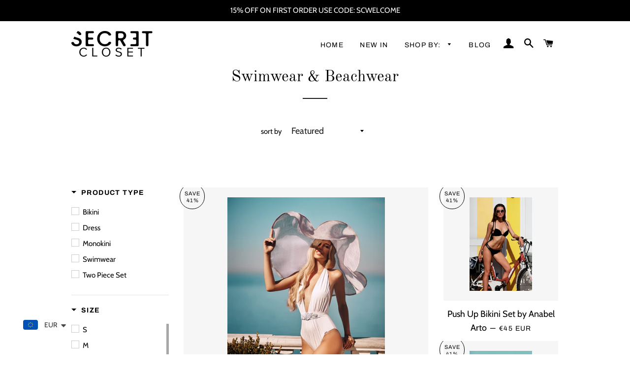

--- FILE ---
content_type: text/html; charset=utf-8
request_url: https://www.secretcloset.com.cy/collections/secret-closet-swimwear
body_size: 45076
content:
<!doctype html>
<html class="no-js" lang="en">
<head>
<script>
window.KiwiSizing = window.KiwiSizing === undefined ? {} : window.KiwiSizing;
KiwiSizing.shop = "secret-closet-cyprus.myshopify.com";


</script>

  <!-- Basic page needs ================================================== -->
  <meta charset="utf-8">
  <meta http-equiv="X-UA-Compatible" content="IE=edge,chrome=1">

  

  <!-- Title and description ================================================== -->
  <title>
  Swimwear &amp; Beachwear &ndash; Secret Closet
  </title>

  

  <!-- Helpers ================================================== -->
  <!-- /snippets/social-meta-tags.liquid -->




<meta property="og:site_name" content="Secret Closet">
<meta property="og:url" content="https://www.secretcloset.com.cy/collections/secret-closet-swimwear">
<meta property="og:title" content="Swimwear & Beachwear">
<meta property="og:type" content="product.group">
<meta property="og:description" content="Discover and shop trendy and stylish women's clothing in affordable prices with free shipping worldwide here at Secret Closet.">

<meta property="og:image" content="http://www.secretcloset.com.cy/cdn/shop/collections/1_1200x1200.jpg?v=1589278222">
<meta property="og:image:secure_url" content="https://www.secretcloset.com.cy/cdn/shop/collections/1_1200x1200.jpg?v=1589278222">


  <meta name="twitter:site" content="@home">

<meta name="twitter:card" content="summary_large_image">
<meta name="twitter:title" content="Swimwear & Beachwear">
<meta name="twitter:description" content="Discover and shop trendy and stylish women's clothing in affordable prices with free shipping worldwide here at Secret Closet.">

  <link rel="canonical" href="https://www.secretcloset.com.cy/collections/secret-closet-swimwear">
  <meta name="viewport" content="width=device-width,initial-scale=1,shrink-to-fit=no">
  <meta name="theme-color" content="#1f2021">

  <!-- CSS ================================================== -->
  <link href="//www.secretcloset.com.cy/cdn/shop/t/43/assets/timber.scss.css?v=168289895412619432111764006419" rel="stylesheet" type="text/css" media="all" />
  <link href="//www.secretcloset.com.cy/cdn/shop/t/43/assets/theme.scss.css?v=87716995786825690591764006420" rel="stylesheet" type="text/css" media="all" />

  <!-- Sections ================================================== -->
  <script>
    window.theme = window.theme || {};
    theme.strings = {
      zoomClose: "Close (Esc)",
      zoomPrev: "Previous (Left arrow key)",
      zoomNext: "Next (Right arrow key)",
      moneyFormat: "\u003cspan class=money\u003e€{{amount}} EUR\u003c\/span\u003e",
      addressError: "Error looking up that address",
      addressNoResults: "No results for that address",
      addressQueryLimit: "You have exceeded the Google API usage limit. Consider upgrading to a \u003ca href=\"https:\/\/developers.google.com\/maps\/premium\/usage-limits\"\u003ePremium Plan\u003c\/a\u003e.",
      authError: "There was a problem authenticating your Google Maps account.",
      cartEmpty: "Your cart is currently empty.",
      cartCookie: "Enable cookies to use the shopping cart",
      cartSavings: "You're saving [savings]",
      productSlideLabel: "Slide [slide_number] of [slide_max]."
    };
    theme.settings = {
      cartType: "drawer",
      gridType: null
    };
  </script>

  <script src="//www.secretcloset.com.cy/cdn/shop/t/43/assets/jquery-2.2.3.min.js?v=58211863146907186831591879916" type="text/javascript"></script>

  <script src="//www.secretcloset.com.cy/cdn/shop/t/43/assets/lazysizes.min.js?v=155223123402716617051591879917" async="async"></script>

  <script src="//www.secretcloset.com.cy/cdn/shop/t/43/assets/theme.js?v=15080256300566933081651258250" defer="defer"></script>

  <!-- Header hook for plugins ================================================== -->
  <script>window.performance && window.performance.mark && window.performance.mark('shopify.content_for_header.start');</script><meta name="google-site-verification" content="OKdMpAZx36p0WQ-zPOkbobwQ84b_TVJ7rgzb31cP814">
<meta name="facebook-domain-verification" content="2b63g58o06d1r8aiqgqq44axqtxam1">
<meta name="facebook-domain-verification" content="1fve0m51ddx1euo16m6r2iodttzga6">
<meta id="shopify-digital-wallet" name="shopify-digital-wallet" content="/13795187/digital_wallets/dialog">
<meta name="shopify-checkout-api-token" content="dcc93cbaa4a61e5453a4881311258d6b">
<meta id="in-context-paypal-metadata" data-shop-id="13795187" data-venmo-supported="false" data-environment="production" data-locale="en_US" data-paypal-v4="true" data-currency="EUR">
<link rel="alternate" type="application/atom+xml" title="Feed" href="/collections/secret-closet-swimwear.atom" />
<link rel="next" href="/collections/secret-closet-swimwear?page=2">
<link rel="alternate" type="application/json+oembed" href="https://www.secretcloset.com.cy/collections/secret-closet-swimwear.oembed">
<script async="async" src="/checkouts/internal/preloads.js?locale=en-CY"></script>
<script id="shopify-features" type="application/json">{"accessToken":"dcc93cbaa4a61e5453a4881311258d6b","betas":["rich-media-storefront-analytics"],"domain":"www.secretcloset.com.cy","predictiveSearch":true,"shopId":13795187,"locale":"en"}</script>
<script>var Shopify = Shopify || {};
Shopify.shop = "secret-closet-cyprus.myshopify.com";
Shopify.locale = "en";
Shopify.currency = {"active":"EUR","rate":"1.0"};
Shopify.country = "CY";
Shopify.theme = {"name":"Final 12062020 of Brooklyn","id":82806571082,"schema_name":"Brooklyn","schema_version":"16.0.6","theme_store_id":730,"role":"main"};
Shopify.theme.handle = "null";
Shopify.theme.style = {"id":null,"handle":null};
Shopify.cdnHost = "www.secretcloset.com.cy/cdn";
Shopify.routes = Shopify.routes || {};
Shopify.routes.root = "/";</script>
<script type="module">!function(o){(o.Shopify=o.Shopify||{}).modules=!0}(window);</script>
<script>!function(o){function n(){var o=[];function n(){o.push(Array.prototype.slice.apply(arguments))}return n.q=o,n}var t=o.Shopify=o.Shopify||{};t.loadFeatures=n(),t.autoloadFeatures=n()}(window);</script>
<script id="shop-js-analytics" type="application/json">{"pageType":"collection"}</script>
<script defer="defer" async type="module" src="//www.secretcloset.com.cy/cdn/shopifycloud/shop-js/modules/v2/client.init-shop-cart-sync_BdyHc3Nr.en.esm.js"></script>
<script defer="defer" async type="module" src="//www.secretcloset.com.cy/cdn/shopifycloud/shop-js/modules/v2/chunk.common_Daul8nwZ.esm.js"></script>
<script type="module">
  await import("//www.secretcloset.com.cy/cdn/shopifycloud/shop-js/modules/v2/client.init-shop-cart-sync_BdyHc3Nr.en.esm.js");
await import("//www.secretcloset.com.cy/cdn/shopifycloud/shop-js/modules/v2/chunk.common_Daul8nwZ.esm.js");

  window.Shopify.SignInWithShop?.initShopCartSync?.({"fedCMEnabled":true,"windoidEnabled":true});

</script>
<script>(function() {
  var isLoaded = false;
  function asyncLoad() {
    if (isLoaded) return;
    isLoaded = true;
    var urls = ["https:\/\/smarteucookiebanner.upsell-apps.com\/script_tag.js?shop=secret-closet-cyprus.myshopify.com","https:\/\/chimpstatic.com\/mcjs-connected\/js\/users\/6212cfdbc5e4851b17f4085f3\/174026c6cf7a637f04107c351.js?shop=secret-closet-cyprus.myshopify.com","https:\/\/cdn.shopify.com\/s\/files\/1\/1379\/5187\/t\/28\/assets\/gtranslate.js?1595897848135628922\u0026shop=secret-closet-cyprus.myshopify.com","https:\/\/cdn.shopify.com\/s\/files\/1\/0449\/2568\/1820\/t\/4\/assets\/booster_currency.js?v=1624978055\u0026shop=secret-closet-cyprus.myshopify.com","https:\/\/instafeed.nfcube.com\/cdn\/aeda6bd10b070af434a8e7057003f115.js?shop=secret-closet-cyprus.myshopify.com","https:\/\/cdncozyantitheft.addons.business\/js\/script_tags\/secret-closet-cyprus\/gKa4jXNUCMI8RjstDPZAgH5Xp3q7Sr0a.js?shop=secret-closet-cyprus.myshopify.com"];
    for (var i = 0; i < urls.length; i++) {
      var s = document.createElement('script');
      s.type = 'text/javascript';
      s.async = true;
      s.src = urls[i];
      var x = document.getElementsByTagName('script')[0];
      x.parentNode.insertBefore(s, x);
    }
  };
  if(window.attachEvent) {
    window.attachEvent('onload', asyncLoad);
  } else {
    window.addEventListener('load', asyncLoad, false);
  }
})();</script>
<script id="__st">var __st={"a":13795187,"offset":7200,"reqid":"2c566de7-00e3-47a6-a742-6b2e8c4cc792-1769006314","pageurl":"www.secretcloset.com.cy\/collections\/secret-closet-swimwear","u":"33a7567f7e0a","p":"collection","rtyp":"collection","rid":337029639};</script>
<script>window.ShopifyPaypalV4VisibilityTracking = true;</script>
<script id="captcha-bootstrap">!function(){'use strict';const t='contact',e='account',n='new_comment',o=[[t,t],['blogs',n],['comments',n],[t,'customer']],c=[[e,'customer_login'],[e,'guest_login'],[e,'recover_customer_password'],[e,'create_customer']],r=t=>t.map((([t,e])=>`form[action*='/${t}']:not([data-nocaptcha='true']) input[name='form_type'][value='${e}']`)).join(','),a=t=>()=>t?[...document.querySelectorAll(t)].map((t=>t.form)):[];function s(){const t=[...o],e=r(t);return a(e)}const i='password',u='form_key',d=['recaptcha-v3-token','g-recaptcha-response','h-captcha-response',i],f=()=>{try{return window.sessionStorage}catch{return}},m='__shopify_v',_=t=>t.elements[u];function p(t,e,n=!1){try{const o=window.sessionStorage,c=JSON.parse(o.getItem(e)),{data:r}=function(t){const{data:e,action:n}=t;return t[m]||n?{data:e,action:n}:{data:t,action:n}}(c);for(const[e,n]of Object.entries(r))t.elements[e]&&(t.elements[e].value=n);n&&o.removeItem(e)}catch(o){console.error('form repopulation failed',{error:o})}}const l='form_type',E='cptcha';function T(t){t.dataset[E]=!0}const w=window,h=w.document,L='Shopify',v='ce_forms',y='captcha';let A=!1;((t,e)=>{const n=(g='f06e6c50-85a8-45c8-87d0-21a2b65856fe',I='https://cdn.shopify.com/shopifycloud/storefront-forms-hcaptcha/ce_storefront_forms_captcha_hcaptcha.v1.5.2.iife.js',D={infoText:'Protected by hCaptcha',privacyText:'Privacy',termsText:'Terms'},(t,e,n)=>{const o=w[L][v],c=o.bindForm;if(c)return c(t,g,e,D).then(n);var r;o.q.push([[t,g,e,D],n]),r=I,A||(h.body.append(Object.assign(h.createElement('script'),{id:'captcha-provider',async:!0,src:r})),A=!0)});var g,I,D;w[L]=w[L]||{},w[L][v]=w[L][v]||{},w[L][v].q=[],w[L][y]=w[L][y]||{},w[L][y].protect=function(t,e){n(t,void 0,e),T(t)},Object.freeze(w[L][y]),function(t,e,n,w,h,L){const[v,y,A,g]=function(t,e,n){const i=e?o:[],u=t?c:[],d=[...i,...u],f=r(d),m=r(i),_=r(d.filter((([t,e])=>n.includes(e))));return[a(f),a(m),a(_),s()]}(w,h,L),I=t=>{const e=t.target;return e instanceof HTMLFormElement?e:e&&e.form},D=t=>v().includes(t);t.addEventListener('submit',(t=>{const e=I(t);if(!e)return;const n=D(e)&&!e.dataset.hcaptchaBound&&!e.dataset.recaptchaBound,o=_(e),c=g().includes(e)&&(!o||!o.value);(n||c)&&t.preventDefault(),c&&!n&&(function(t){try{if(!f())return;!function(t){const e=f();if(!e)return;const n=_(t);if(!n)return;const o=n.value;o&&e.removeItem(o)}(t);const e=Array.from(Array(32),(()=>Math.random().toString(36)[2])).join('');!function(t,e){_(t)||t.append(Object.assign(document.createElement('input'),{type:'hidden',name:u})),t.elements[u].value=e}(t,e),function(t,e){const n=f();if(!n)return;const o=[...t.querySelectorAll(`input[type='${i}']`)].map((({name:t})=>t)),c=[...d,...o],r={};for(const[a,s]of new FormData(t).entries())c.includes(a)||(r[a]=s);n.setItem(e,JSON.stringify({[m]:1,action:t.action,data:r}))}(t,e)}catch(e){console.error('failed to persist form',e)}}(e),e.submit())}));const S=(t,e)=>{t&&!t.dataset[E]&&(n(t,e.some((e=>e===t))),T(t))};for(const o of['focusin','change'])t.addEventListener(o,(t=>{const e=I(t);D(e)&&S(e,y())}));const B=e.get('form_key'),M=e.get(l),P=B&&M;t.addEventListener('DOMContentLoaded',(()=>{const t=y();if(P)for(const e of t)e.elements[l].value===M&&p(e,B);[...new Set([...A(),...v().filter((t=>'true'===t.dataset.shopifyCaptcha))])].forEach((e=>S(e,t)))}))}(h,new URLSearchParams(w.location.search),n,t,e,['guest_login'])})(!0,!0)}();</script>
<script integrity="sha256-4kQ18oKyAcykRKYeNunJcIwy7WH5gtpwJnB7kiuLZ1E=" data-source-attribution="shopify.loadfeatures" defer="defer" src="//www.secretcloset.com.cy/cdn/shopifycloud/storefront/assets/storefront/load_feature-a0a9edcb.js" crossorigin="anonymous"></script>
<script data-source-attribution="shopify.dynamic_checkout.dynamic.init">var Shopify=Shopify||{};Shopify.PaymentButton=Shopify.PaymentButton||{isStorefrontPortableWallets:!0,init:function(){window.Shopify.PaymentButton.init=function(){};var t=document.createElement("script");t.src="https://www.secretcloset.com.cy/cdn/shopifycloud/portable-wallets/latest/portable-wallets.en.js",t.type="module",document.head.appendChild(t)}};
</script>
<script data-source-attribution="shopify.dynamic_checkout.buyer_consent">
  function portableWalletsHideBuyerConsent(e){var t=document.getElementById("shopify-buyer-consent"),n=document.getElementById("shopify-subscription-policy-button");t&&n&&(t.classList.add("hidden"),t.setAttribute("aria-hidden","true"),n.removeEventListener("click",e))}function portableWalletsShowBuyerConsent(e){var t=document.getElementById("shopify-buyer-consent"),n=document.getElementById("shopify-subscription-policy-button");t&&n&&(t.classList.remove("hidden"),t.removeAttribute("aria-hidden"),n.addEventListener("click",e))}window.Shopify?.PaymentButton&&(window.Shopify.PaymentButton.hideBuyerConsent=portableWalletsHideBuyerConsent,window.Shopify.PaymentButton.showBuyerConsent=portableWalletsShowBuyerConsent);
</script>
<script data-source-attribution="shopify.dynamic_checkout.cart.bootstrap">document.addEventListener("DOMContentLoaded",(function(){function t(){return document.querySelector("shopify-accelerated-checkout-cart, shopify-accelerated-checkout")}if(t())Shopify.PaymentButton.init();else{new MutationObserver((function(e,n){t()&&(Shopify.PaymentButton.init(),n.disconnect())})).observe(document.body,{childList:!0,subtree:!0})}}));
</script>
<link id="shopify-accelerated-checkout-styles" rel="stylesheet" media="screen" href="https://www.secretcloset.com.cy/cdn/shopifycloud/portable-wallets/latest/accelerated-checkout-backwards-compat.css" crossorigin="anonymous">
<style id="shopify-accelerated-checkout-cart">
        #shopify-buyer-consent {
  margin-top: 1em;
  display: inline-block;
  width: 100%;
}

#shopify-buyer-consent.hidden {
  display: none;
}

#shopify-subscription-policy-button {
  background: none;
  border: none;
  padding: 0;
  text-decoration: underline;
  font-size: inherit;
  cursor: pointer;
}

#shopify-subscription-policy-button::before {
  box-shadow: none;
}

      </style>

<script>window.performance && window.performance.mark && window.performance.mark('shopify.content_for_header.end');</script>

  <script src="//www.secretcloset.com.cy/cdn/shop/t/43/assets/modernizr.min.js?v=21391054748206432451591879918" type="text/javascript"></script>

  
  


<!--begin-bc-sf-filter-css-->
  <style data-id="bc-sf-filter-style" type="text/css">
      #bc-sf-filter-options-wrapper .bc-sf-filter-option-block .bc-sf-filter-block-title h3,
      #bc-sf-filter-tree-h .bc-sf-filter-option-block .bc-sf-filter-block-title a {}
    
     .bc-sf-filter-option-block .bc-sf-filter-block-title h3>span:before {}
      .bc-sf-filter-option-block .bc-sf-filter-block-title h3>span.up:before {}
    
      #bc-sf-filter-options-wrapper .bc-sf-filter-option-block .bc-sf-filter-block-content ul li a,
      #bc-sf-filter-tree-h .bc-sf-filter-option-block .bc-sf-filter-block-content ul li a,
      .bc-sf-filter-option-block-sub_category .bc-sf-filter-block-content ul li h3 a,
      .bc-sf-filter-selection-wrapper .bc-sf-filter-selected-items .selected-item>a,
      .bc-sf-filter-selection-wrapper .bc-sf-filter-block-title h3,
      .bc-sf-filter-clear, 
      .bc-sf-filter-clear-all{}
    
      .bc-sf-filter-option-block-sub_category .bc-sf-filter-option-single-list li span.sub-icon:before {}
      .bc-sf-filter-option-block-sub_category .bc-sf-filter-option-single-list li span.sub-icon.sub-up:before {}

      #bc-sf-filter-tree-mobile button {}
    </style><link href="//www.secretcloset.com.cy/cdn/shop/t/43/assets/bc-sf-filter.scss.css?v=145623835727413852321705557893" rel="stylesheet" type="text/css" media="all" /><!--start-bc-al-css--><link href="//www.secretcloset.com.cy/cdn/shop/t/43/assets/bc-al-lib.scss.css?v=175022562352411165781591948221" rel="stylesheet" type="text/css" media="all" />
    <style data-id="bc-al-style" type="text/css">
      .bc-quickview-btn {background: rgba(255,255,255,1);color: rgba(61,66,70,1);border-color: rgba(255,255,255,1);}
      .bc-quickview-btn:hover {background: rgba(61,66,70,1);color: rgba(255,255,255,1);border-color: rgba(61,66,70,1);}
      .bc-addtocart-btn {background: rgba(0,0,0,1);color: rgba(255,255,255,1);border-color: rgba(0,0,0,1);}
      .bc-addtocart-btn:hover {background: rgba(61,66,70,1);color: rgba(255,255,255,1);border-color: rgba(61,66,70,1);}
    </style><!--end-bc-al-css-->
    <!--start-bc-widget-css--><link href="//www.secretcloset.com.cy/cdn/shop/t/43/assets/bc-widget-slider.scss.css?v=2543438864943775971591948227" rel="stylesheet" type="text/css" media="all" />
<!--end-bc-widget-css-->

<!--end-bc-sf-filter-css-->




<!-- GS-Inventory Start. Do not change -->

<!-- GS-Inventory End. Do not change  --><script src="https://cdn.shopify.com/extensions/a9a32278-85fd-435d-a2e4-15afbc801656/nova-multi-currency-converter-1/assets/nova-cur-app-embed.js" type="text/javascript" defer="defer"></script>
<link href="https://cdn.shopify.com/extensions/a9a32278-85fd-435d-a2e4-15afbc801656/nova-multi-currency-converter-1/assets/nova-cur.css" rel="stylesheet" type="text/css" media="all">
<link href="https://monorail-edge.shopifysvc.com" rel="dns-prefetch">
<script>(function(){if ("sendBeacon" in navigator && "performance" in window) {try {var session_token_from_headers = performance.getEntriesByType('navigation')[0].serverTiming.find(x => x.name == '_s').description;} catch {var session_token_from_headers = undefined;}var session_cookie_matches = document.cookie.match(/_shopify_s=([^;]*)/);var session_token_from_cookie = session_cookie_matches && session_cookie_matches.length === 2 ? session_cookie_matches[1] : "";var session_token = session_token_from_headers || session_token_from_cookie || "";function handle_abandonment_event(e) {var entries = performance.getEntries().filter(function(entry) {return /monorail-edge.shopifysvc.com/.test(entry.name);});if (!window.abandonment_tracked && entries.length === 0) {window.abandonment_tracked = true;var currentMs = Date.now();var navigation_start = performance.timing.navigationStart;var payload = {shop_id: 13795187,url: window.location.href,navigation_start,duration: currentMs - navigation_start,session_token,page_type: "collection"};window.navigator.sendBeacon("https://monorail-edge.shopifysvc.com/v1/produce", JSON.stringify({schema_id: "online_store_buyer_site_abandonment/1.1",payload: payload,metadata: {event_created_at_ms: currentMs,event_sent_at_ms: currentMs}}));}}window.addEventListener('pagehide', handle_abandonment_event);}}());</script>
<script id="web-pixels-manager-setup">(function e(e,d,r,n,o){if(void 0===o&&(o={}),!Boolean(null===(a=null===(i=window.Shopify)||void 0===i?void 0:i.analytics)||void 0===a?void 0:a.replayQueue)){var i,a;window.Shopify=window.Shopify||{};var t=window.Shopify;t.analytics=t.analytics||{};var s=t.analytics;s.replayQueue=[],s.publish=function(e,d,r){return s.replayQueue.push([e,d,r]),!0};try{self.performance.mark("wpm:start")}catch(e){}var l=function(){var e={modern:/Edge?\/(1{2}[4-9]|1[2-9]\d|[2-9]\d{2}|\d{4,})\.\d+(\.\d+|)|Firefox\/(1{2}[4-9]|1[2-9]\d|[2-9]\d{2}|\d{4,})\.\d+(\.\d+|)|Chrom(ium|e)\/(9{2}|\d{3,})\.\d+(\.\d+|)|(Maci|X1{2}).+ Version\/(15\.\d+|(1[6-9]|[2-9]\d|\d{3,})\.\d+)([,.]\d+|)( \(\w+\)|)( Mobile\/\w+|) Safari\/|Chrome.+OPR\/(9{2}|\d{3,})\.\d+\.\d+|(CPU[ +]OS|iPhone[ +]OS|CPU[ +]iPhone|CPU IPhone OS|CPU iPad OS)[ +]+(15[._]\d+|(1[6-9]|[2-9]\d|\d{3,})[._]\d+)([._]\d+|)|Android:?[ /-](13[3-9]|1[4-9]\d|[2-9]\d{2}|\d{4,})(\.\d+|)(\.\d+|)|Android.+Firefox\/(13[5-9]|1[4-9]\d|[2-9]\d{2}|\d{4,})\.\d+(\.\d+|)|Android.+Chrom(ium|e)\/(13[3-9]|1[4-9]\d|[2-9]\d{2}|\d{4,})\.\d+(\.\d+|)|SamsungBrowser\/([2-9]\d|\d{3,})\.\d+/,legacy:/Edge?\/(1[6-9]|[2-9]\d|\d{3,})\.\d+(\.\d+|)|Firefox\/(5[4-9]|[6-9]\d|\d{3,})\.\d+(\.\d+|)|Chrom(ium|e)\/(5[1-9]|[6-9]\d|\d{3,})\.\d+(\.\d+|)([\d.]+$|.*Safari\/(?![\d.]+ Edge\/[\d.]+$))|(Maci|X1{2}).+ Version\/(10\.\d+|(1[1-9]|[2-9]\d|\d{3,})\.\d+)([,.]\d+|)( \(\w+\)|)( Mobile\/\w+|) Safari\/|Chrome.+OPR\/(3[89]|[4-9]\d|\d{3,})\.\d+\.\d+|(CPU[ +]OS|iPhone[ +]OS|CPU[ +]iPhone|CPU IPhone OS|CPU iPad OS)[ +]+(10[._]\d+|(1[1-9]|[2-9]\d|\d{3,})[._]\d+)([._]\d+|)|Android:?[ /-](13[3-9]|1[4-9]\d|[2-9]\d{2}|\d{4,})(\.\d+|)(\.\d+|)|Mobile Safari.+OPR\/([89]\d|\d{3,})\.\d+\.\d+|Android.+Firefox\/(13[5-9]|1[4-9]\d|[2-9]\d{2}|\d{4,})\.\d+(\.\d+|)|Android.+Chrom(ium|e)\/(13[3-9]|1[4-9]\d|[2-9]\d{2}|\d{4,})\.\d+(\.\d+|)|Android.+(UC? ?Browser|UCWEB|U3)[ /]?(15\.([5-9]|\d{2,})|(1[6-9]|[2-9]\d|\d{3,})\.\d+)\.\d+|SamsungBrowser\/(5\.\d+|([6-9]|\d{2,})\.\d+)|Android.+MQ{2}Browser\/(14(\.(9|\d{2,})|)|(1[5-9]|[2-9]\d|\d{3,})(\.\d+|))(\.\d+|)|K[Aa][Ii]OS\/(3\.\d+|([4-9]|\d{2,})\.\d+)(\.\d+|)/},d=e.modern,r=e.legacy,n=navigator.userAgent;return n.match(d)?"modern":n.match(r)?"legacy":"unknown"}(),u="modern"===l?"modern":"legacy",c=(null!=n?n:{modern:"",legacy:""})[u],f=function(e){return[e.baseUrl,"/wpm","/b",e.hashVersion,"modern"===e.buildTarget?"m":"l",".js"].join("")}({baseUrl:d,hashVersion:r,buildTarget:u}),m=function(e){var d=e.version,r=e.bundleTarget,n=e.surface,o=e.pageUrl,i=e.monorailEndpoint;return{emit:function(e){var a=e.status,t=e.errorMsg,s=(new Date).getTime(),l=JSON.stringify({metadata:{event_sent_at_ms:s},events:[{schema_id:"web_pixels_manager_load/3.1",payload:{version:d,bundle_target:r,page_url:o,status:a,surface:n,error_msg:t},metadata:{event_created_at_ms:s}}]});if(!i)return console&&console.warn&&console.warn("[Web Pixels Manager] No Monorail endpoint provided, skipping logging."),!1;try{return self.navigator.sendBeacon.bind(self.navigator)(i,l)}catch(e){}var u=new XMLHttpRequest;try{return u.open("POST",i,!0),u.setRequestHeader("Content-Type","text/plain"),u.send(l),!0}catch(e){return console&&console.warn&&console.warn("[Web Pixels Manager] Got an unhandled error while logging to Monorail."),!1}}}}({version:r,bundleTarget:l,surface:e.surface,pageUrl:self.location.href,monorailEndpoint:e.monorailEndpoint});try{o.browserTarget=l,function(e){var d=e.src,r=e.async,n=void 0===r||r,o=e.onload,i=e.onerror,a=e.sri,t=e.scriptDataAttributes,s=void 0===t?{}:t,l=document.createElement("script"),u=document.querySelector("head"),c=document.querySelector("body");if(l.async=n,l.src=d,a&&(l.integrity=a,l.crossOrigin="anonymous"),s)for(var f in s)if(Object.prototype.hasOwnProperty.call(s,f))try{l.dataset[f]=s[f]}catch(e){}if(o&&l.addEventListener("load",o),i&&l.addEventListener("error",i),u)u.appendChild(l);else{if(!c)throw new Error("Did not find a head or body element to append the script");c.appendChild(l)}}({src:f,async:!0,onload:function(){if(!function(){var e,d;return Boolean(null===(d=null===(e=window.Shopify)||void 0===e?void 0:e.analytics)||void 0===d?void 0:d.initialized)}()){var d=window.webPixelsManager.init(e)||void 0;if(d){var r=window.Shopify.analytics;r.replayQueue.forEach((function(e){var r=e[0],n=e[1],o=e[2];d.publishCustomEvent(r,n,o)})),r.replayQueue=[],r.publish=d.publishCustomEvent,r.visitor=d.visitor,r.initialized=!0}}},onerror:function(){return m.emit({status:"failed",errorMsg:"".concat(f," has failed to load")})},sri:function(e){var d=/^sha384-[A-Za-z0-9+/=]+$/;return"string"==typeof e&&d.test(e)}(c)?c:"",scriptDataAttributes:o}),m.emit({status:"loading"})}catch(e){m.emit({status:"failed",errorMsg:(null==e?void 0:e.message)||"Unknown error"})}}})({shopId: 13795187,storefrontBaseUrl: "https://www.secretcloset.com.cy",extensionsBaseUrl: "https://extensions.shopifycdn.com/cdn/shopifycloud/web-pixels-manager",monorailEndpoint: "https://monorail-edge.shopifysvc.com/unstable/produce_batch",surface: "storefront-renderer",enabledBetaFlags: ["2dca8a86"],webPixelsConfigList: [{"id":"1157169475","configuration":"{\"config\":\"{\\\"pixel_id\\\":\\\"GT-PBZ9XHG\\\",\\\"target_country\\\":\\\"GR\\\",\\\"gtag_events\\\":[{\\\"type\\\":\\\"purchase\\\",\\\"action_label\\\":\\\"MC-6XVTGQBTPN\\\"},{\\\"type\\\":\\\"page_view\\\",\\\"action_label\\\":\\\"MC-6XVTGQBTPN\\\"},{\\\"type\\\":\\\"view_item\\\",\\\"action_label\\\":\\\"MC-6XVTGQBTPN\\\"}],\\\"enable_monitoring_mode\\\":false}\"}","eventPayloadVersion":"v1","runtimeContext":"OPEN","scriptVersion":"b2a88bafab3e21179ed38636efcd8a93","type":"APP","apiClientId":1780363,"privacyPurposes":[],"dataSharingAdjustments":{"protectedCustomerApprovalScopes":["read_customer_address","read_customer_email","read_customer_name","read_customer_personal_data","read_customer_phone"]}},{"id":"608436547","configuration":"{\"pixel_id\":\"1830335023850289\",\"pixel_type\":\"facebook_pixel\",\"metaapp_system_user_token\":\"-\"}","eventPayloadVersion":"v1","runtimeContext":"OPEN","scriptVersion":"ca16bc87fe92b6042fbaa3acc2fbdaa6","type":"APP","apiClientId":2329312,"privacyPurposes":["ANALYTICS","MARKETING","SALE_OF_DATA"],"dataSharingAdjustments":{"protectedCustomerApprovalScopes":["read_customer_address","read_customer_email","read_customer_name","read_customer_personal_data","read_customer_phone"]}},{"id":"168493379","eventPayloadVersion":"v1","runtimeContext":"LAX","scriptVersion":"1","type":"CUSTOM","privacyPurposes":["MARKETING"],"name":"Meta pixel (migrated)"},{"id":"shopify-app-pixel","configuration":"{}","eventPayloadVersion":"v1","runtimeContext":"STRICT","scriptVersion":"0450","apiClientId":"shopify-pixel","type":"APP","privacyPurposes":["ANALYTICS","MARKETING"]},{"id":"shopify-custom-pixel","eventPayloadVersion":"v1","runtimeContext":"LAX","scriptVersion":"0450","apiClientId":"shopify-pixel","type":"CUSTOM","privacyPurposes":["ANALYTICS","MARKETING"]}],isMerchantRequest: false,initData: {"shop":{"name":"Secret Closet","paymentSettings":{"currencyCode":"EUR"},"myshopifyDomain":"secret-closet-cyprus.myshopify.com","countryCode":"CY","storefrontUrl":"https:\/\/www.secretcloset.com.cy"},"customer":null,"cart":null,"checkout":null,"productVariants":[],"purchasingCompany":null},},"https://www.secretcloset.com.cy/cdn","fcfee988w5aeb613cpc8e4bc33m6693e112",{"modern":"","legacy":""},{"shopId":"13795187","storefrontBaseUrl":"https:\/\/www.secretcloset.com.cy","extensionBaseUrl":"https:\/\/extensions.shopifycdn.com\/cdn\/shopifycloud\/web-pixels-manager","surface":"storefront-renderer","enabledBetaFlags":"[\"2dca8a86\"]","isMerchantRequest":"false","hashVersion":"fcfee988w5aeb613cpc8e4bc33m6693e112","publish":"custom","events":"[[\"page_viewed\",{}],[\"collection_viewed\",{\"collection\":{\"id\":\"337029639\",\"title\":\"Swimwear \u0026 Beachwear\",\"productVariants\":[{\"price\":{\"amount\":48.0,\"currencyCode\":\"EUR\"},\"product\":{\"title\":\"Monokini by Anabel Arto\",\"vendor\":\"Anabel Arto\",\"id\":\"1292748849228\",\"untranslatedTitle\":\"Monokini by Anabel Arto\",\"url\":\"\/products\/bikini-set-by-anabel-arto-5\",\"type\":\"Monokini\"},\"id\":\"12072105902156\",\"image\":{\"src\":\"\/\/www.secretcloset.com.cy\/cdn\/shop\/products\/2_3ab433e9-ccaf-487f-823c-f0f6001f2bd3.jpg?v=1563992846\"},\"sku\":\"AA-972-142-02\",\"title\":\"36 \/ WHITE\",\"untranslatedTitle\":\"36 \/ WHITE\"},{\"price\":{\"amount\":45.0,\"currencyCode\":\"EUR\"},\"product\":{\"title\":\"Push Up Bikini Set by Anabel Arto\",\"vendor\":\"Anabel Arto\",\"id\":\"1292754190412\",\"untranslatedTitle\":\"Push Up Bikini Set by Anabel Arto\",\"url\":\"\/products\/bikini-set-by-anabel-arto-7\",\"type\":\"Bikini\"},\"id\":\"12072142766156\",\"image\":{\"src\":\"\/\/www.secretcloset.com.cy\/cdn\/shop\/products\/2_672a6470-32a2-453a-8b16-fe8b478eff07.jpg?v=1563992871\"},\"sku\":\"AA-979-019\/979-230-01\",\"title\":\"38B \/ BLACK\",\"untranslatedTitle\":\"38B \/ BLACK\"},{\"price\":{\"amount\":48.0,\"currencyCode\":\"EUR\"},\"product\":{\"title\":\"Monokini by Anabel Arto\",\"vendor\":\"Anabel Arto\",\"id\":\"1293886849100\",\"untranslatedTitle\":\"Monokini by Anabel Arto\",\"url\":\"\/products\/monokini-swimsuit-by-anabel-arto\",\"type\":\"Monokini\"},\"id\":\"12080570990668\",\"image\":{\"src\":\"\/\/www.secretcloset.com.cy\/cdn\/shop\/products\/3_c3b54931-822a-4c13-bb1e-0ae80b0faac0.jpg?v=1563992893\"},\"sku\":\"AA-972-142\",\"title\":\"38 \/ BLACK\",\"untranslatedTitle\":\"38 \/ BLACK\"},{\"price\":{\"amount\":61.0,\"currencyCode\":\"EUR\"},\"product\":{\"title\":\"Classy and Chic One Piece Swimsuit  by Anabel Arto\",\"vendor\":\"Anabel Arto\",\"id\":\"1292749537356\",\"untranslatedTitle\":\"Classy and Chic One Piece Swimsuit  by Anabel Arto\",\"url\":\"\/products\/monokini-by-anabel-arto\",\"type\":\"Monokini\"},\"id\":\"12072112422988\",\"image\":{\"src\":\"\/\/www.secretcloset.com.cy\/cdn\/shop\/products\/2_c276eb5c-5696-45d8-b4b6-df4914102ea3.jpg?v=1563992849\"},\"sku\":\"AA-983-109-01\/02\",\"title\":\"36B \/ BLACK\/SILVER\",\"untranslatedTitle\":\"36B \/ BLACK\/SILVER\"},{\"price\":{\"amount\":36.0,\"currencyCode\":\"EUR\"},\"product\":{\"title\":\"Modern Bikini Set by Anabel Arto\",\"vendor\":\"Anabel Arto\",\"id\":\"1292755009612\",\"untranslatedTitle\":\"Modern Bikini Set by Anabel Arto\",\"url\":\"\/products\/bikini-set-by-anabel-arto-9\",\"type\":\"Bikini\"},\"id\":\"12072147484748\",\"image\":{\"src\":\"\/\/www.secretcloset.com.cy\/cdn\/shop\/products\/2_2e95d1d5-8a58-4661-a6b2-745ea08cefa0.jpg?v=1563992882\"},\"sku\":\"AA-979-050\/979-222-01\",\"title\":\"38 \/ BLACK\",\"untranslatedTitle\":\"38 \/ BLACK\"},{\"price\":{\"amount\":38.0,\"currencyCode\":\"EUR\"},\"product\":{\"title\":\"\\\"Super Push Up\\\" Bikini Set by Anabel Arto\",\"vendor\":\"Anabel Arto\",\"id\":\"1292557123660\",\"untranslatedTitle\":\"\\\"Super Push Up\\\" Bikini Set by Anabel Arto\",\"url\":\"\/products\/super-push-up-bikini-set-by-anabel-arto\",\"type\":\"Swimwear\"},\"id\":\"12070780862540\",\"image\":{\"src\":\"\/\/www.secretcloset.com.cy\/cdn\/shop\/products\/2_6a0fcf58-2864-4600-b189-2dd86279d597.jpg?v=1589269012\"},\"sku\":\"AA-972-003\/972-228-01\",\"title\":\"38B \/ BLACK\",\"untranslatedTitle\":\"38B \/ BLACK\"},{\"price\":{\"amount\":38.0,\"currencyCode\":\"EUR\"},\"product\":{\"title\":\"Glamorous Push Up  Bikini Set by Anabel Arto\",\"vendor\":\"Anabel Arto\",\"id\":\"1292747702348\",\"untranslatedTitle\":\"Glamorous Push Up  Bikini Set by Anabel Arto\",\"url\":\"\/products\/bikini-set-by-anabel-arto-4\",\"type\":\"Bikini\"},\"id\":\"12072099119180\",\"image\":{\"src\":\"\/\/www.secretcloset.com.cy\/cdn\/shop\/products\/2_ac148821-d6aa-4b81-bf09-29916bb4b47d.jpg?v=1589443997\"},\"sku\":\"AA-972-007\/972-230-01\",\"title\":\"38B \/ BLACK\",\"untranslatedTitle\":\"38B \/ BLACK\"},{\"price\":{\"amount\":61.0,\"currencyCode\":\"EUR\"},\"product\":{\"title\":\"One Piece Swimsuit by Anabel Arto\",\"vendor\":\"Anabel Arto\",\"id\":\"10475882004\",\"untranslatedTitle\":\"One Piece Swimsuit by Anabel Arto\",\"url\":\"\/products\/one-piece-swimsuit-by-anabel-arto\",\"type\":\"Swimwear\"},\"id\":\"40675022868\",\"image\":{\"src\":\"\/\/www.secretcloset.com.cy\/cdn\/shop\/products\/2_41212459-012c-477e-a670-30f4909af65b.jpg?v=1563991307\"},\"sku\":\"AA-96109\/01-12\",\"title\":\"CUP 38B-M \/ BLACK\/PINK\",\"untranslatedTitle\":\"CUP 38B-M \/ BLACK\/PINK\"},{\"price\":{\"amount\":28.0,\"currencyCode\":\"EUR\"},\"product\":{\"title\":\"All Over Zig Zag Print Bikini Set\",\"vendor\":\"FOUR PERSONS POWER\",\"id\":\"1307416035404\",\"untranslatedTitle\":\"All Over Zig Zag Print Bikini Set\",\"url\":\"\/products\/all-over-zig-zag-print-bikini-set\",\"type\":\"Bikini\"},\"id\":\"12160578060364\",\"image\":{\"src\":\"\/\/www.secretcloset.com.cy\/cdn\/shop\/products\/3_66305fd3-338a-4098-b3a3-3930cd508cd9.jpg?v=1563993376\"},\"sku\":\"AE-FPP003\",\"title\":\"S \/ MULTICOLOR\",\"untranslatedTitle\":\"S \/ MULTICOLOR\"},{\"price\":{\"amount\":28.0,\"currencyCode\":\"EUR\"},\"product\":{\"title\":\"Floral Print Bikini Set\",\"vendor\":\"FOUR PERSONS POWER\",\"id\":\"1307415380044\",\"untranslatedTitle\":\"Floral Print Bikini Set\",\"url\":\"\/products\/floral-print-bikini\",\"type\":\"Bikini\"},\"id\":\"12160573898828\",\"image\":{\"src\":\"\/\/www.secretcloset.com.cy\/cdn\/shop\/products\/50_47451dda-2d4a-4023-a2f7-817a5cb4df29.jpg?v=1563993373\"},\"sku\":\"AE-FPP002\",\"title\":\"S \/ WHITE\",\"untranslatedTitle\":\"S \/ WHITE\"},{\"price\":{\"amount\":22.0,\"currencyCode\":\"EUR\"},\"product\":{\"title\":\"Seductive Bikini Bottoms by Anabel Arto\",\"vendor\":\"Anabel Arto\",\"id\":\"1299801342028\",\"untranslatedTitle\":\"Seductive Bikini Bottoms by Anabel Arto\",\"url\":\"\/products\/bikini-set-by-anabel-arto-6\",\"type\":\"Bikini\"},\"id\":\"12116404043852\",\"image\":{\"src\":\"\/\/www.secretcloset.com.cy\/cdn\/shop\/products\/3_d38e1e36-d7dd-491b-be5d-fd270a409aa5.jpg?v=1563993192\"},\"sku\":\"AA-982-222\",\"title\":\"36 \/ PINK\",\"untranslatedTitle\":\"36 \/ PINK\"},{\"price\":{\"amount\":24.0,\"currencyCode\":\"EUR\"},\"product\":{\"title\":\"Cheeky Bikini\",\"vendor\":\"MAYOUTH MOTIOU\",\"id\":\"1307416526924\",\"untranslatedTitle\":\"Cheeky Bikini\",\"url\":\"\/products\/cheeky-bikini\",\"type\":\"Bikini\"},\"id\":\"12160581140556\",\"image\":{\"src\":\"\/\/www.secretcloset.com.cy\/cdn\/shop\/products\/10_e24179a6-7514-4d86-b850-e9d123be983d.jpg?v=1624210779\"},\"sku\":\"AE-MMS001\",\"title\":\"S \/ BORDEAUX\",\"untranslatedTitle\":\"S \/ BORDEAUX\"},{\"price\":{\"amount\":42.83,\"currencyCode\":\"EUR\"},\"product\":{\"title\":\"Balconette Bikini Set by Anabel Arto\",\"vendor\":\"Anabel Arto\",\"id\":\"10475882708\",\"untranslatedTitle\":\"Balconette Bikini Set by Anabel Arto\",\"url\":\"\/products\/balconette-bikini-set-by-anabel-arto\",\"type\":\"Bikini\"},\"id\":\"40675026964\",\"image\":{\"src\":\"\/\/www.secretcloset.com.cy\/cdn\/shop\/products\/6A_1996c55e-1496-4a0c-9f32-54ff96466041.jpg?v=1652775917\"},\"sku\":\"AA-974-016\/974-230\/930\",\"title\":\"CUP 38C, BOTTOMS: M \/ ORANGE\",\"untranslatedTitle\":\"CUP 38C, BOTTOMS: M \/ ORANGE\"},{\"price\":{\"amount\":42.83,\"currencyCode\":\"EUR\"},\"product\":{\"title\":\"Colourful  Bikini Set by Anabel Arto\",\"vendor\":\"Anabel Arto\",\"id\":\"10475886036\",\"untranslatedTitle\":\"Colourful  Bikini Set by Anabel Arto\",\"url\":\"\/products\/colourful-bikini-set-by-anabel-arto\",\"type\":\"Bikini\"},\"id\":\"40675052308\",\"image\":{\"src\":\"\/\/www.secretcloset.com.cy\/cdn\/shop\/products\/2_76d11231-921e-4c08-8e9e-ee415b4329fd.jpg?v=1563991326\"},\"sku\":\"AA-971-001\/971-231\/921\",\"title\":\"CUP: 36B, BOTTOMS: S \/ EMERALD\",\"untranslatedTitle\":\"CUP: 36B, BOTTOMS: S \/ EMERALD\"},{\"price\":{\"amount\":42.83,\"currencyCode\":\"EUR\"},\"product\":{\"title\":\"Bikini Set by Anabel Arto\",\"vendor\":\"Anabel Arto\",\"id\":\"10475884052\",\"untranslatedTitle\":\"Bikini Set by Anabel Arto\",\"url\":\"\/products\/bikini-set-by-anabel-arto\",\"type\":\"Bikini\"},\"id\":\"40675040148\",\"image\":{\"src\":\"\/\/www.secretcloset.com.cy\/cdn\/shop\/products\/1_c5921348-e7b4-4189-8fbc-5b25e84e362b.jpg?v=1563991316\"},\"sku\":\"AA-974-010\/974-230-1\/930\",\"title\":\"CUP: 38B, BOTTOMS: M \/ ORANGE\",\"untranslatedTitle\":\"CUP: 38B, BOTTOMS: M \/ ORANGE\"},{\"price\":{\"amount\":42.83,\"currencyCode\":\"EUR\"},\"product\":{\"title\":\"Bikini Set by Anabel Arto\",\"vendor\":\"Anabel Arto\",\"id\":\"10422993492\",\"untranslatedTitle\":\"Bikini Set by Anabel Arto\",\"url\":\"\/products\/bikini-set-by-anabel-arto-3\",\"type\":\"Bikini\"},\"id\":\"40317517780\",\"image\":{\"src\":\"\/\/www.secretcloset.com.cy\/cdn\/shop\/products\/1_a1e44f9c-dc9d-45d3-95f4-904a6e493f48.jpg?v=1563991203\"},\"sku\":\"AA-974-010\/974-230-1\/929\",\"title\":\"CUP: 36B, BOTTOMS: S \/ VIOLET\",\"untranslatedTitle\":\"CUP: 36B, BOTTOMS: S \/ VIOLET\"},{\"price\":{\"amount\":36.46,\"currencyCode\":\"EUR\"},\"product\":{\"title\":\"Balconette Bikini by Marko\",\"vendor\":\"Matterhorn\",\"id\":\"10446610516\",\"untranslatedTitle\":\"Balconette Bikini by Marko\",\"url\":\"\/products\/push-up-bikini\",\"type\":\"Bikini\"},\"id\":\"40485457044\",\"image\":{\"src\":\"\/\/www.secretcloset.com.cy\/cdn\/shop\/products\/Untitled-1_2450cc6f-2d32-4f32-8fc9-b3aa0db64454.jpg?v=1563991259\"},\"sku\":\"M-27784\",\"title\":\"M \/ WHITE\/BLACK\",\"untranslatedTitle\":\"M \/ WHITE\/BLACK\"},{\"price\":{\"amount\":54.46,\"currencyCode\":\"EUR\"},\"product\":{\"title\":\"One Piece Swimsuit by Anabel Arto\",\"vendor\":\"Anabel Arto\",\"id\":\"10422973396\",\"untranslatedTitle\":\"One Piece Swimsuit by Anabel Arto\",\"url\":\"\/products\/one-piece-swimsuit-by-anabel-atro\",\"type\":\"Swimwear\"},\"id\":\"40317440980\",\"image\":{\"src\":\"\/\/www.secretcloset.com.cy\/cdn\/shop\/products\/1_625a683c-e2c2-491b-99a3-a3a20617b07e.jpg?v=1563991199\"},\"sku\":\"AA-973-132\/924\",\"title\":\"40 - L \/ BLACK\/BLUE\",\"untranslatedTitle\":\"40 - L \/ BLACK\/BLUE\"},{\"price\":{\"amount\":25.0,\"currencyCode\":\"EUR\"},\"product\":{\"title\":\"Stripe Triangle Bikini\",\"vendor\":\"Instyle Fashion\",\"id\":\"10400353876\",\"untranslatedTitle\":\"Stripe Triangle Bikini\",\"url\":\"\/products\/stripe-triangle-bikini\",\"type\":\"Bikini\"},\"id\":\"40159175956\",\"image\":{\"src\":\"\/\/www.secretcloset.com.cy\/cdn\/shop\/products\/8_e7219923-a45e-4b84-857d-4efaf3fb9378.jpg?v=1563991130\"},\"sku\":\"IS-ISF6562E\",\"title\":\"L \/ YELLOW\/WHITE\",\"untranslatedTitle\":\"L \/ YELLOW\/WHITE\"},{\"price\":{\"amount\":25.55,\"currencyCode\":\"EUR\"},\"product\":{\"title\":\"Trendy Multi Color Bikini\",\"vendor\":\"Instyle Fashion\",\"id\":\"10400334740\",\"untranslatedTitle\":\"Trendy Multi Color Bikini\",\"url\":\"\/products\/trendy-multi-color-bikini\",\"type\":\"Bikini\"},\"id\":\"40158939476\",\"image\":{\"src\":\"\/\/www.secretcloset.com.cy\/cdn\/shop\/products\/1_0c41fb89-ace1-4ef8-9d05-2540d05ea34d.jpg?v=1563991102\"},\"sku\":\"IS-ISFL18022\",\"title\":\"38 - MEDIUM\/LARGE \/ MULTICOLOR \/ 80%POLYAMID20%ELASTAN\",\"untranslatedTitle\":\"38 - MEDIUM\/LARGE \/ MULTICOLOR \/ 80%POLYAMID20%ELASTAN\"},{\"price\":{\"amount\":22.6,\"currencyCode\":\"EUR\"},\"product\":{\"title\":\"Backless Monokini\",\"vendor\":\"Instyle Fashion\",\"id\":\"10399971860\",\"untranslatedTitle\":\"Backless Monokini\",\"url\":\"\/products\/backless-monokini\",\"type\":\"Monokini\"},\"id\":\"40158116820\",\"image\":{\"src\":\"\/\/www.secretcloset.com.cy\/cdn\/shop\/products\/4_91002b0a-238e-4bfc-96f7-980f5c4c615a.jpg?v=1563991078\"},\"sku\":\"IS-ISF1584\",\"title\":\"34 - MEDIUM \/ NEON YELLOW\",\"untranslatedTitle\":\"34 - MEDIUM \/ NEON YELLOW\"},{\"price\":{\"amount\":21.25,\"currencyCode\":\"EUR\"},\"product\":{\"title\":\"Bikini With Fringes\",\"vendor\":\"Instyle Fashion\",\"id\":\"10399903956\",\"untranslatedTitle\":\"Bikini With Fringes\",\"url\":\"\/products\/bikini-with-fringes\",\"type\":\"Bikini\"},\"id\":\"40157895636\",\"image\":{\"src\":\"\/\/www.secretcloset.com.cy\/cdn\/shop\/products\/1_23905b09-22c0-4a49-84c1-4cbfb33549b9.jpg?v=1563991061\"},\"sku\":\"IS-ISFL1610\",\"title\":\"38 - M \/ LIGHT PINK\",\"untranslatedTitle\":\"38 - M \/ LIGHT PINK\"},{\"price\":{\"amount\":49.0,\"currencyCode\":\"EUR\"},\"product\":{\"title\":\"Luna Beach Cover-Up\",\"vendor\":\"GIOR\",\"id\":\"9408458129731\",\"untranslatedTitle\":\"Luna Beach Cover-Up\",\"url\":\"\/products\/luna-beach-cover-up\",\"type\":\"Dress\"},\"id\":\"48837931303235\",\"image\":{\"src\":\"\/\/www.secretcloset.com.cy\/cdn\/shop\/files\/734052c5e30c3ba2dae93b28ff50349d.jpg?v=1719567589\"},\"sku\":\"G1659-007\",\"title\":\"ONE SIZE \/ BLACK\",\"untranslatedTitle\":\"ONE SIZE \/ BLACK\"},{\"price\":{\"amount\":84.0,\"currencyCode\":\"EUR\"},\"product\":{\"title\":\"Ismeralda set\",\"vendor\":\"ATREVYDOS\",\"id\":\"15010766258499\",\"untranslatedTitle\":\"Ismeralda set\",\"url\":\"\/products\/ismeralda-set\",\"type\":\"Two Piece Set\"},\"id\":\"53323762860355\",\"image\":{\"src\":\"\/\/www.secretcloset.com.cy\/cdn\/shop\/files\/4_ea204b21-116e-45ae-9781-28ce6daf3f2a.jpg?v=1751810832\"},\"sku\":\"AVS3953-002\",\"title\":\"ONE SIZE \/ BEIGE\",\"untranslatedTitle\":\"ONE SIZE \/ BEIGE\"},{\"price\":{\"amount\":84.0,\"currencyCode\":\"EUR\"},\"product\":{\"title\":\"Avelyn Luxe Fringe Set\",\"vendor\":\"ATREVYDOS\",\"id\":\"15010769797443\",\"untranslatedTitle\":\"Avelyn Luxe Fringe Set\",\"url\":\"\/products\/avelyn-luxe-fringe-set\",\"type\":\"Two Piece Set\"},\"id\":\"53323791958339\",\"image\":{\"src\":\"\/\/www.secretcloset.com.cy\/cdn\/shop\/files\/IMG_7208.jpg?v=1752079385\"},\"sku\":\"AVS3953-003\",\"title\":\"ONE SIZE \/ BEIGE\",\"untranslatedTitle\":\"ONE SIZE \/ BEIGE\"}]}}]]"});</script><script>
  window.ShopifyAnalytics = window.ShopifyAnalytics || {};
  window.ShopifyAnalytics.meta = window.ShopifyAnalytics.meta || {};
  window.ShopifyAnalytics.meta.currency = 'EUR';
  var meta = {"products":[{"id":1292748849228,"gid":"gid:\/\/shopify\/Product\/1292748849228","vendor":"Anabel Arto","type":"Monokini","handle":"bikini-set-by-anabel-arto-5","variants":[{"id":12072105902156,"price":4800,"name":"Monokini by Anabel Arto - 36 \/ WHITE","public_title":"36 \/ WHITE","sku":"AA-972-142-02"},{"id":12072106000460,"price":4800,"name":"Monokini by Anabel Arto - 38 \/ WHITE","public_title":"38 \/ WHITE","sku":"AA-972-142-02"},{"id":12072106098764,"price":4800,"name":"Monokini by Anabel Arto - 40 \/ WHITE","public_title":"40 \/ WHITE","sku":"AA-972-142-02"},{"id":12072106197068,"price":4800,"name":"Monokini by Anabel Arto - 42 \/ WHITE","public_title":"42 \/ WHITE","sku":"AA-972-142-02"}],"remote":false},{"id":1292754190412,"gid":"gid:\/\/shopify\/Product\/1292754190412","vendor":"Anabel Arto","type":"Bikini","handle":"bikini-set-by-anabel-arto-7","variants":[{"id":12072142766156,"price":4500,"name":"Push Up Bikini Set by Anabel Arto - 38B \/ BLACK","public_title":"38B \/ BLACK","sku":"AA-979-019\/979-230-01"},{"id":12072142798924,"price":4500,"name":"Push Up Bikini Set by Anabel Arto - 40B \/ BLACK","public_title":"40B \/ BLACK","sku":"AA-979-019\/979-230-01"},{"id":12072142831692,"price":4500,"name":"Push Up Bikini Set by Anabel Arto - 42B \/ BLACK","public_title":"42B \/ BLACK","sku":"AA-979-019\/979-230-01"},{"id":12072142864460,"price":4500,"name":"Push Up Bikini Set by Anabel Arto - 38C \/ BLACK","public_title":"38C \/ BLACK","sku":"AA-979-019\/979-230-01"},{"id":12072142897228,"price":4500,"name":"Push Up Bikini Set by Anabel Arto - 40C \/ BLACK","public_title":"40C \/ BLACK","sku":"AA-979-019\/979-230-01"},{"id":12072142929996,"price":4500,"name":"Push Up Bikini Set by Anabel Arto - 42C \/ BLACK","public_title":"42C \/ BLACK","sku":"AA-979-019\/979-230-01"}],"remote":false},{"id":1293886849100,"gid":"gid:\/\/shopify\/Product\/1293886849100","vendor":"Anabel Arto","type":"Monokini","handle":"monokini-swimsuit-by-anabel-arto","variants":[{"id":12080570990668,"price":4800,"name":"Monokini by Anabel Arto - 38 \/ BLACK","public_title":"38 \/ BLACK","sku":"AA-972-142"},{"id":12080571023436,"price":4800,"name":"Monokini by Anabel Arto - 40 \/ BLACK","public_title":"40 \/ BLACK","sku":"AA-972-142"},{"id":12080571056204,"price":4800,"name":"Monokini by Anabel Arto - 42 \/ BLACK","public_title":"42 \/ BLACK","sku":"AA-972-142"},{"id":12080571088972,"price":4800,"name":"Monokini by Anabel Arto - 38 \/ PINK","public_title":"38 \/ PINK","sku":"AA-972-142"},{"id":12080571121740,"price":4800,"name":"Monokini by Anabel Arto - 40 \/ PINK","public_title":"40 \/ PINK","sku":"AA-972-142"},{"id":12080571154508,"price":4800,"name":"Monokini by Anabel Arto - 42 \/ PINK","public_title":"42 \/ PINK","sku":"AA-972-142"}],"remote":false},{"id":1292749537356,"gid":"gid:\/\/shopify\/Product\/1292749537356","vendor":"Anabel Arto","type":"Monokini","handle":"monokini-by-anabel-arto","variants":[{"id":12072112422988,"price":6100,"name":"Classy and Chic One Piece Swimsuit  by Anabel Arto - 36B \/ BLACK\/SILVER","public_title":"36B \/ BLACK\/SILVER","sku":"AA-983-109-01\/02"},{"id":12072112455756,"price":6100,"name":"Classy and Chic One Piece Swimsuit  by Anabel Arto - 38B \/ BLACK\/SILVER","public_title":"38B \/ BLACK\/SILVER","sku":"AA-983-109-01\/02"},{"id":12072112488524,"price":6100,"name":"Classy and Chic One Piece Swimsuit  by Anabel Arto - 36C \/ BLACK\/SILVER","public_title":"36C \/ BLACK\/SILVER","sku":"AA-983-109-01\/02"},{"id":12072112521292,"price":6100,"name":"Classy and Chic One Piece Swimsuit  by Anabel Arto - 38C \/ BLACK\/SILVER","public_title":"38C \/ BLACK\/SILVER","sku":"AA-983-109-01\/02"}],"remote":false},{"id":1292755009612,"gid":"gid:\/\/shopify\/Product\/1292755009612","vendor":"Anabel Arto","type":"Bikini","handle":"bikini-set-by-anabel-arto-9","variants":[{"id":12072147484748,"price":3600,"name":"Modern Bikini Set by Anabel Arto - 38 \/ BLACK","public_title":"38 \/ BLACK","sku":"AA-979-050\/979-222-01"},{"id":12072147517516,"price":3600,"name":"Modern Bikini Set by Anabel Arto - 40 \/ BLACK","public_title":"40 \/ BLACK","sku":"AA-979-050\/979-222-01"},{"id":12072147550284,"price":3600,"name":"Modern Bikini Set by Anabel Arto - 42 \/ BLACK","public_title":"42 \/ BLACK","sku":"AA-979-050\/979-222-01"}],"remote":false},{"id":1292557123660,"gid":"gid:\/\/shopify\/Product\/1292557123660","vendor":"Anabel Arto","type":"Swimwear","handle":"super-push-up-bikini-set-by-anabel-arto","variants":[{"id":12070780862540,"price":3800,"name":"\"Super Push Up\" Bikini Set by Anabel Arto - 38B \/ BLACK","public_title":"38B \/ BLACK","sku":"AA-972-003\/972-228-01"},{"id":12070850003020,"price":3800,"name":"\"Super Push Up\" Bikini Set by Anabel Arto - 38B \/ WHITE","public_title":"38B \/ WHITE","sku":"AA-972-003\/972-228-02"},{"id":12070850297932,"price":3800,"name":"\"Super Push Up\" Bikini Set by Anabel Arto - 38B \/ PINK","public_title":"38B \/ PINK","sku":"AA-972-003\/972-228-03"},{"id":12070780895308,"price":3800,"name":"\"Super Push Up\" Bikini Set by Anabel Arto - 40B \/ BLACK","public_title":"40B \/ BLACK","sku":"AA-972-003\/972-228-01"},{"id":12070850035788,"price":3800,"name":"\"Super Push Up\" Bikini Set by Anabel Arto - 40B \/ WHITE","public_title":"40B \/ WHITE","sku":"AA-972-003\/972-228-02"},{"id":12070850461772,"price":3800,"name":"\"Super Push Up\" Bikini Set by Anabel Arto - 40B \/ PINK","public_title":"40B \/ PINK","sku":"AA-972-003\/972-228-03"},{"id":12070780928076,"price":3800,"name":"\"Super Push Up\" Bikini Set by Anabel Arto - 42B \/ BLACK","public_title":"42B \/ BLACK","sku":"AA-972-003\/972-228-01"},{"id":12070850068556,"price":3800,"name":"\"Super Push Up\" Bikini Set by Anabel Arto - 42B \/ WHITE","public_title":"42B \/ WHITE","sku":"AA-972-003\/972-228-02"},{"id":12070850887756,"price":3800,"name":"\"Super Push Up\" Bikini Set by Anabel Arto - 42B \/ PINK","public_title":"42B \/ PINK","sku":"AA-972-003\/972-228-03"},{"id":12070851018828,"price":3800,"name":"\"Super Push Up\" Bikini Set by Anabel Arto - 38C \/ BLACK","public_title":"38C \/ BLACK","sku":"AA-972-003\/972-228-01"},{"id":12070852132940,"price":3800,"name":"\"Super Push Up\" Bikini Set by Anabel Arto - 38C \/ WHITE","public_title":"38C \/ WHITE","sku":"AA-972-003\/972-228-02"},{"id":12070853083212,"price":3800,"name":"\"Super Push Up\" Bikini Set by Anabel Arto - 38C \/ PINK","public_title":"38C \/ PINK","sku":"AA-972-003\/972-228-03"},{"id":12070851084364,"price":3800,"name":"\"Super Push Up\" Bikini Set by Anabel Arto - 40C \/ BLACK","public_title":"40C \/ BLACK","sku":"AA-972-003\/972-228-01"},{"id":12070852165708,"price":3800,"name":"\"Super Push Up\" Bikini Set by Anabel Arto - 40C \/ WHITE","public_title":"40C \/ WHITE","sku":"AA-972-003\/972-228-02"},{"id":12070853509196,"price":3800,"name":"\"Super Push Up\" Bikini Set by Anabel Arto - 40C \/ PINK","public_title":"40C \/ PINK","sku":"AA-972-003\/972-228-03"},{"id":12070851575884,"price":3800,"name":"\"Super Push Up\" Bikini Set by Anabel Arto - 42C \/ BLACK","public_title":"42C \/ BLACK","sku":"AA-972-003\/972-228-01"},{"id":12070852722764,"price":3800,"name":"\"Super Push Up\" Bikini Set by Anabel Arto - 42C \/ WHITE","public_title":"42C \/ WHITE","sku":"AA-972-003\/972-228-02"},{"id":12070853541964,"price":3800,"name":"\"Super Push Up\" Bikini Set by Anabel Arto - 42C \/ PINK","public_title":"42C \/ PINK","sku":"AA-972-003\/972-228-03"}],"remote":false},{"id":1292747702348,"gid":"gid:\/\/shopify\/Product\/1292747702348","vendor":"Anabel Arto","type":"Bikini","handle":"bikini-set-by-anabel-arto-4","variants":[{"id":12072099119180,"price":3800,"name":"Glamorous Push Up  Bikini Set by Anabel Arto - 38B \/ BLACK","public_title":"38B \/ BLACK","sku":"AA-972-007\/972-230-01"},{"id":12072099151948,"price":3800,"name":"Glamorous Push Up  Bikini Set by Anabel Arto - 38B \/ WHITE","public_title":"38B \/ WHITE","sku":"AA-972-007\/972-230-02"},{"id":12072099184716,"price":3800,"name":"Glamorous Push Up  Bikini Set by Anabel Arto - 38B \/ PINK","public_title":"38B \/ PINK","sku":"AA-972-007\/972-230-12"},{"id":12072099217484,"price":3800,"name":"Glamorous Push Up  Bikini Set by Anabel Arto - 40B \/ BLACK","public_title":"40B \/ BLACK","sku":"AA-972-007\/972-230-01"},{"id":12072099250252,"price":3800,"name":"Glamorous Push Up  Bikini Set by Anabel Arto - 40B \/ WHITE","public_title":"40B \/ WHITE","sku":"AA-972-007\/972-230-02"},{"id":12072099283020,"price":3800,"name":"Glamorous Push Up  Bikini Set by Anabel Arto - 40B \/ PINK","public_title":"40B \/ PINK","sku":"AA-972-007\/972-230-12"},{"id":12072099315788,"price":3800,"name":"Glamorous Push Up  Bikini Set by Anabel Arto - 42B \/ BLACK","public_title":"42B \/ BLACK","sku":"AA-972-007\/972-230-01"},{"id":12072099348556,"price":3800,"name":"Glamorous Push Up  Bikini Set by Anabel Arto - 42B \/ WHITE","public_title":"42B \/ WHITE","sku":"AA-972-007\/972-230-02"},{"id":12072099381324,"price":3800,"name":"Glamorous Push Up  Bikini Set by Anabel Arto - 42B \/ PINK","public_title":"42B \/ PINK","sku":"AA-972-007\/972-230-12"},{"id":12072099414092,"price":3800,"name":"Glamorous Push Up  Bikini Set by Anabel Arto - 38C \/ BLACK","public_title":"38C \/ BLACK","sku":"AA-972-007\/972-230-01"},{"id":12072099446860,"price":3800,"name":"Glamorous Push Up  Bikini Set by Anabel Arto - 38C \/ WHITE","public_title":"38C \/ WHITE","sku":"AA-972-007\/972-230-02"},{"id":12072099479628,"price":3800,"name":"Glamorous Push Up  Bikini Set by Anabel Arto - 38C \/ PINK","public_title":"38C \/ PINK","sku":"AA-972-007\/972-230-12"},{"id":12072099512396,"price":3800,"name":"Glamorous Push Up  Bikini Set by Anabel Arto - 40C \/ BLACK","public_title":"40C \/ BLACK","sku":"AA-972-007\/972-230-01"},{"id":12072099545164,"price":3800,"name":"Glamorous Push Up  Bikini Set by Anabel Arto - 40C \/ WHITE","public_title":"40C \/ WHITE","sku":"AA-972-007\/972-230-02"},{"id":12072099577932,"price":3800,"name":"Glamorous Push Up  Bikini Set by Anabel Arto - 40C \/ PINK","public_title":"40C \/ PINK","sku":"AA-972-007\/972-230-12"},{"id":12072099610700,"price":3800,"name":"Glamorous Push Up  Bikini Set by Anabel Arto - 42C \/ BLACK","public_title":"42C \/ BLACK","sku":"AA-972-007\/972-230-01"},{"id":12072099643468,"price":3800,"name":"Glamorous Push Up  Bikini Set by Anabel Arto - 42C \/ WHITE","public_title":"42C \/ WHITE","sku":"AA-972-007\/972-230-02"},{"id":12072099676236,"price":3800,"name":"Glamorous Push Up  Bikini Set by Anabel Arto - 42C \/ PINK","public_title":"42C \/ PINK","sku":"AA-972-007\/972-230-12"}],"remote":false},{"id":10475882004,"gid":"gid:\/\/shopify\/Product\/10475882004","vendor":"Anabel Arto","type":"Swimwear","handle":"one-piece-swimsuit-by-anabel-arto","variants":[{"id":40675022868,"price":6100,"name":"One Piece Swimsuit by Anabel Arto - CUP 38B-M \/ BLACK\/PINK","public_title":"CUP 38B-M \/ BLACK\/PINK","sku":"AA-96109\/01-12"},{"id":40675022932,"price":6100,"name":"One Piece Swimsuit by Anabel Arto - CUP 36C- S \/ BLACK\/PINK","public_title":"CUP 36C- S \/ BLACK\/PINK","sku":"AA-96109\/01-12"}],"remote":false},{"id":1307416035404,"gid":"gid:\/\/shopify\/Product\/1307416035404","vendor":"FOUR PERSONS POWER","type":"Bikini","handle":"all-over-zig-zag-print-bikini-set","variants":[{"id":12160578060364,"price":2800,"name":"All Over Zig Zag Print Bikini Set - S \/ MULTICOLOR","public_title":"S \/ MULTICOLOR","sku":"AE-FPP003"},{"id":12160578093132,"price":2800,"name":"All Over Zig Zag Print Bikini Set - M \/ MULTICOLOR","public_title":"M \/ MULTICOLOR","sku":"AE-FPP003"},{"id":12160578125900,"price":2800,"name":"All Over Zig Zag Print Bikini Set - L \/ MULTICOLOR","public_title":"L \/ MULTICOLOR","sku":"AE-FPP003"}],"remote":false},{"id":1307415380044,"gid":"gid:\/\/shopify\/Product\/1307415380044","vendor":"FOUR PERSONS POWER","type":"Bikini","handle":"floral-print-bikini","variants":[{"id":12160573898828,"price":2800,"name":"Floral Print Bikini Set - S \/ WHITE","public_title":"S \/ WHITE","sku":"AE-FPP002"},{"id":12160573931596,"price":2800,"name":"Floral Print Bikini Set - M \/ WHITE","public_title":"M \/ WHITE","sku":"AE-FPP002"},{"id":12160573964364,"price":2800,"name":"Floral Print Bikini Set - L \/ WHITE","public_title":"L \/ WHITE","sku":"AE-FPP002"}],"remote":false},{"id":1299801342028,"gid":"gid:\/\/shopify\/Product\/1299801342028","vendor":"Anabel Arto","type":"Bikini","handle":"bikini-set-by-anabel-arto-6","variants":[{"id":12116404043852,"price":2200,"name":"Seductive Bikini Bottoms by Anabel Arto - 36 \/ PINK","public_title":"36 \/ PINK","sku":"AA-982-222"},{"id":12116403978316,"price":2200,"name":"Seductive Bikini Bottoms by Anabel Arto - 38 \/ BLACK","public_title":"38 \/ BLACK","sku":"AA-982-222"},{"id":12116404338764,"price":2200,"name":"Seductive Bikini Bottoms by Anabel Arto - 38 \/ PINK","public_title":"38 \/ PINK","sku":"AA-982-222"},{"id":12116404076620,"price":2200,"name":"Seductive Bikini Bottoms by Anabel Arto - 40 \/ BLACK","public_title":"40 \/ BLACK","sku":"AA-982-222"},{"id":12116404142156,"price":2200,"name":"Seductive Bikini Bottoms by Anabel Arto - 40 \/ PINK","public_title":"40 \/ PINK","sku":"AA-982-222"},{"id":12116404174924,"price":2200,"name":"Seductive Bikini Bottoms by Anabel Arto - 42 \/ BLACK","public_title":"42 \/ BLACK","sku":"AA-982-222"},{"id":12116404240460,"price":2200,"name":"Seductive Bikini Bottoms by Anabel Arto - 42 \/ PINK","public_title":"42 \/ PINK","sku":"AA-982-222"}],"remote":false},{"id":1307416526924,"gid":"gid:\/\/shopify\/Product\/1307416526924","vendor":"MAYOUTH MOTIOU","type":"Bikini","handle":"cheeky-bikini","variants":[{"id":12160581140556,"price":2400,"name":"Cheeky Bikini - S \/ BORDEAUX","public_title":"S \/ BORDEAUX","sku":"AE-MMS001"},{"id":12160581173324,"price":2400,"name":"Cheeky Bikini - S \/ PINK","public_title":"S \/ PINK","sku":"AE-MMS001"},{"id":12160581206092,"price":2400,"name":"Cheeky Bikini - S \/ GREEN","public_title":"S \/ GREEN","sku":"AE-MMS001"},{"id":12160581238860,"price":2400,"name":"Cheeky Bikini - S \/ ORANGE","public_title":"S \/ ORANGE","sku":"AE-MMS001"},{"id":12160581271628,"price":2400,"name":"Cheeky Bikini - S \/ YELLOW","public_title":"S \/ YELLOW","sku":"AE-MMS001"},{"id":12160581304396,"price":2400,"name":"Cheeky Bikini - M \/ BORDEAUX","public_title":"M \/ BORDEAUX","sku":"AE-MMS001"},{"id":12160581337164,"price":2400,"name":"Cheeky Bikini - M \/ PINK","public_title":"M \/ PINK","sku":"AE-MMS001"},{"id":12160581369932,"price":2400,"name":"Cheeky Bikini - M \/ GREEN","public_title":"M \/ GREEN","sku":"AE-MMS001"},{"id":12160581402700,"price":2400,"name":"Cheeky Bikini - M \/ ORANGE","public_title":"M \/ ORANGE","sku":"AE-MMS001"},{"id":12160581435468,"price":2400,"name":"Cheeky Bikini - M \/ YELLOW","public_title":"M \/ YELLOW","sku":"AE-MMS001"},{"id":12160581468236,"price":2400,"name":"Cheeky Bikini - L \/ PINK","public_title":"L \/ PINK","sku":"AE-MMS001"},{"id":12160581501004,"price":2400,"name":"Cheeky Bikini - L \/ GREEN","public_title":"L \/ GREEN","sku":"AE-MMS001"},{"id":12160581533772,"price":2400,"name":"Cheeky Bikini - L \/ ORANGE","public_title":"L \/ ORANGE","sku":"AE-MMS001"},{"id":12160581566540,"price":2400,"name":"Cheeky Bikini - L \/ YELLOW","public_title":"L \/ YELLOW","sku":"AE-MMS001"}],"remote":false},{"id":10475882708,"gid":"gid:\/\/shopify\/Product\/10475882708","vendor":"Anabel Arto","type":"Bikini","handle":"balconette-bikini-set-by-anabel-arto","variants":[{"id":40675026964,"price":4283,"name":"Balconette Bikini Set by Anabel Arto - CUP 38C, BOTTOMS: M \/ ORANGE","public_title":"CUP 38C, BOTTOMS: M \/ ORANGE","sku":"AA-974-016\/974-230\/930"},{"id":42744015252,"price":4283,"name":"Balconette Bikini Set by Anabel Arto - CUP: 38B, BOTTOMS: M \/ ORANGE","public_title":"CUP: 38B, BOTTOMS: M \/ ORANGE","sku":"AA-974-016\/974-230\/930"},{"id":42744041044,"price":4283,"name":"Balconette Bikini Set by Anabel Arto - CUP: 40C, BOTTOMS: L \/ ORANGE","public_title":"CUP: 40C, BOTTOMS: L \/ ORANGE","sku":"AA-974-016\/974-230\/930"},{"id":42744058260,"price":4283,"name":"Balconette Bikini Set by Anabel Arto - CUP: 42C , BOTTOMS: EX\/L \/ ORANGE","public_title":"CUP: 42C , BOTTOMS: EX\/L \/ ORANGE","sku":"AA-974-016\/974-230\/930"}],"remote":false},{"id":10475886036,"gid":"gid:\/\/shopify\/Product\/10475886036","vendor":"Anabel Arto","type":"Bikini","handle":"colourful-bikini-set-by-anabel-arto","variants":[{"id":40675052308,"price":4283,"name":"Colourful  Bikini Set by Anabel Arto - CUP: 36B, BOTTOMS: S \/ EMERALD","public_title":"CUP: 36B, BOTTOMS: S \/ EMERALD","sku":"AA-971-001\/971-231\/921"},{"id":42744198484,"price":4283,"name":"Colourful  Bikini Set by Anabel Arto - CUP: 38B , BOTTOMS: M \/ EMERALD","public_title":"CUP: 38B , BOTTOMS: M \/ EMERALD","sku":"AA-971-001\/971-231\/921"},{"id":42744263892,"price":4283,"name":"Colourful  Bikini Set by Anabel Arto - CUP: 40B, BOTTOMS: L \/ EMERALD","public_title":"CUP: 40B, BOTTOMS: L \/ EMERALD","sku":"AA-971-001\/971-231\/921"},{"id":42744282260,"price":4283,"name":"Colourful  Bikini Set by Anabel Arto - CUP: 36C, BOTTOMS: S \/ EMERALD","public_title":"CUP: 36C, BOTTOMS: S \/ EMERALD","sku":"AA-971-001\/971-231\/921"},{"id":42744322388,"price":4283,"name":"Colourful  Bikini Set by Anabel Arto - CUP: 38C, BOTTOMS: M \/ EMERALD","public_title":"CUP: 38C, BOTTOMS: M \/ EMERALD","sku":"AA-971-001\/971-231\/921"},{"id":42744337812,"price":4283,"name":"Colourful  Bikini Set by Anabel Arto - CUP: 40C, BOTTOMS: L \/ EMERALD","public_title":"CUP: 40C, BOTTOMS: L \/ EMERALD","sku":"AA-971-001\/971-231\/921"}],"remote":false},{"id":10475884052,"gid":"gid:\/\/shopify\/Product\/10475884052","vendor":"Anabel Arto","type":"Bikini","handle":"bikini-set-by-anabel-arto","variants":[{"id":40675040148,"price":4283,"name":"Bikini Set by Anabel Arto - CUP: 38B, BOTTOMS: M \/ ORANGE","public_title":"CUP: 38B, BOTTOMS: M \/ ORANGE","sku":"AA-974-010\/974-230-1\/930"},{"id":40675040212,"price":4283,"name":"Bikini Set by Anabel Arto - CUP: 36C, BOTTOMS: S \/ ORANGE","public_title":"CUP: 36C, BOTTOMS: S \/ ORANGE","sku":"AA-974-010\/974-230-1\/930"},{"id":42743096596,"price":4283,"name":"Bikini Set by Anabel Arto - CUP: 36B, BOTTOMS: S \/ ORANGE","public_title":"CUP: 36B, BOTTOMS: S \/ ORANGE","sku":"AA-974-010\/974-230-1\/930"},{"id":42743124244,"price":4283,"name":"Bikini Set by Anabel Arto - CUP: 40B, BOTTOMS: L \/ ORANGE","public_title":"CUP: 40B, BOTTOMS: L \/ ORANGE","sku":"AA-974-010\/974-230-1\/930"},{"id":42743176788,"price":4283,"name":"Bikini Set by Anabel Arto - CUP: 38C, BOTTOMS: M \/ ORANGE","public_title":"CUP: 38C, BOTTOMS: M \/ ORANGE","sku":"AA-974-010\/974-230-1\/930"},{"id":42743186644,"price":4283,"name":"Bikini Set by Anabel Arto - CUP: 40C, BOTTONS: L \/ ORANGE","public_title":"CUP: 40C, BOTTONS: L \/ ORANGE","sku":"AA-974-010\/974-230-1\/930"},{"id":42743220244,"price":4283,"name":"Bikini Set by Anabel Arto - CUP: 42C, BOTTOMS: EX\/L \/ ORANGE","public_title":"CUP: 42C, BOTTOMS: EX\/L \/ ORANGE","sku":"AA-974-010\/974-230-1\/930"}],"remote":false},{"id":10422993492,"gid":"gid:\/\/shopify\/Product\/10422993492","vendor":"Anabel Arto","type":"Bikini","handle":"bikini-set-by-anabel-arto-3","variants":[{"id":40317517780,"price":4283,"name":"Bikini Set by Anabel Arto - CUP: 36B, BOTTOMS: S \/ VIOLET","public_title":"CUP: 36B, BOTTOMS: S \/ VIOLET","sku":"AA-974-010\/974-230-1\/929"},{"id":40317602132,"price":1900,"name":"Bikini Set by Anabel Arto - CUP: 38C, BOTTOMS: M \/ VIOLET","public_title":"CUP: 38C, BOTTOMS: M \/ VIOLET","sku":"AA-974-010\/974-230-1\/929"},{"id":42742329172,"price":4283,"name":"Bikini Set by Anabel Arto - CUP: 38B, BOTTOMS: S \/ VIOLET","public_title":"CUP: 38B, BOTTOMS: S \/ VIOLET","sku":"AA-974-010\/974-230-1\/929"},{"id":42742387156,"price":4283,"name":"Bikini Set by Anabel Arto - CUP: 40B,BOTTOMS: L \/ VIOLET","public_title":"CUP: 40B,BOTTOMS: L \/ VIOLET","sku":"AA-974-010\/974-230-1\/929"},{"id":42742445460,"price":4283,"name":"Bikini Set by Anabel Arto - CUP: 40C, BOTTOMS: L \/ VIOLET","public_title":"CUP: 40C, BOTTOMS: L \/ VIOLET","sku":"AA-974-010\/974-230-1\/929"},{"id":42742473172,"price":4283,"name":"Bikini Set by Anabel Arto - CUP: 42C, BOTTOMS: EX\/L \/ VIOLET","public_title":"CUP: 42C, BOTTOMS: EX\/L \/ VIOLET","sku":"AA-974-010\/974-230-1\/929"},{"id":32302263435338,"price":4283,"name":"Bikini Set by Anabel Arto - CUP: 36B, BOTTOM: M \/ VIOLET \/ VIOLET","public_title":"CUP: 36B, BOTTOM: M \/ VIOLET \/ VIOLET","sku":"AA-974-010-974-230-1-929"}],"remote":false},{"id":10446610516,"gid":"gid:\/\/shopify\/Product\/10446610516","vendor":"Matterhorn","type":"Bikini","handle":"push-up-bikini","variants":[{"id":40485457044,"price":3646,"name":"Balconette Bikini by Marko - M \/ WHITE\/BLACK","public_title":"M \/ WHITE\/BLACK","sku":"M-27784"},{"id":40485487636,"price":3646,"name":"Balconette Bikini by Marko - L \/ WHITE\/BLACK","public_title":"L \/ WHITE\/BLACK","sku":"M-27784"}],"remote":false},{"id":10422973396,"gid":"gid:\/\/shopify\/Product\/10422973396","vendor":"Anabel Arto","type":"Swimwear","handle":"one-piece-swimsuit-by-anabel-atro","variants":[{"id":40317440980,"price":5446,"name":"One Piece Swimsuit by Anabel Arto - 40 - L \/ BLACK\/BLUE","public_title":"40 - L \/ BLACK\/BLUE","sku":"AA-973-132\/924"},{"id":42744462292,"price":5446,"name":"One Piece Swimsuit by Anabel Arto - 42 - EX\/L \/ BLACK\/BLUE","public_title":"42 - EX\/L \/ BLACK\/BLUE","sku":"AA-973-132\/924"},{"id":42744511380,"price":5446,"name":"One Piece Swimsuit by Anabel Arto - 44-2 EX\/L \/ BLACK\/BLUE","public_title":"44-2 EX\/L \/ BLACK\/BLUE","sku":"AA-973-132\/924"}],"remote":false},{"id":10400353876,"gid":"gid:\/\/shopify\/Product\/10400353876","vendor":"Instyle Fashion","type":"Bikini","handle":"stripe-triangle-bikini","variants":[{"id":40159175956,"price":2500,"name":"Stripe Triangle Bikini - L \/ YELLOW\/WHITE","public_title":"L \/ YELLOW\/WHITE","sku":"IS-ISF6562E"}],"remote":false},{"id":10400334740,"gid":"gid:\/\/shopify\/Product\/10400334740","vendor":"Instyle Fashion","type":"Bikini","handle":"trendy-multi-color-bikini","variants":[{"id":40158939476,"price":2555,"name":"Trendy Multi Color Bikini - 38 - MEDIUM\/LARGE \/ MULTICOLOR \/ 80%POLYAMID20%ELASTAN","public_title":"38 - MEDIUM\/LARGE \/ MULTICOLOR \/ 80%POLYAMID20%ELASTAN","sku":"IS-ISFL18022"}],"remote":false},{"id":10399971860,"gid":"gid:\/\/shopify\/Product\/10399971860","vendor":"Instyle Fashion","type":"Monokini","handle":"backless-monokini","variants":[{"id":40158116820,"price":2260,"name":"Backless Monokini - 34 - MEDIUM \/ NEON YELLOW","public_title":"34 - MEDIUM \/ NEON YELLOW","sku":"IS-ISF1584"}],"remote":false},{"id":10399903956,"gid":"gid:\/\/shopify\/Product\/10399903956","vendor":"Instyle Fashion","type":"Bikini","handle":"bikini-with-fringes","variants":[{"id":40157895636,"price":2125,"name":"Bikini With Fringes - 38 - M \/ LIGHT PINK","public_title":"38 - M \/ LIGHT PINK","sku":"IS-ISFL1610"}],"remote":false},{"id":9408458129731,"gid":"gid:\/\/shopify\/Product\/9408458129731","vendor":"GIOR","type":"Dress","handle":"luna-beach-cover-up","variants":[{"id":48837931303235,"price":4900,"name":"Luna Beach Cover-Up - ONE SIZE \/ BLACK","public_title":"ONE SIZE \/ BLACK","sku":"G1659-007"},{"id":48837949587779,"price":4900,"name":"Luna Beach Cover-Up - ONE SIZE \/ BLUE","public_title":"ONE SIZE \/ BLUE","sku":"G1659-007"},{"id":48837949620547,"price":4900,"name":"Luna Beach Cover-Up - ONE SIZE \/ SKY BLUE","public_title":"ONE SIZE \/ SKY BLUE","sku":"G1659-007"}],"remote":false},{"id":15010766258499,"gid":"gid:\/\/shopify\/Product\/15010766258499","vendor":"ATREVYDOS","type":"Two Piece Set","handle":"ismeralda-set","variants":[{"id":53323762860355,"price":8400,"name":"Ismeralda set - ONE SIZE \/ BEIGE","public_title":"ONE SIZE \/ BEIGE","sku":"AVS3953-002"}],"remote":false},{"id":15010769797443,"gid":"gid:\/\/shopify\/Product\/15010769797443","vendor":"ATREVYDOS","type":"Two Piece Set","handle":"avelyn-luxe-fringe-set","variants":[{"id":53323791958339,"price":8400,"name":"Avelyn Luxe Fringe Set - ONE SIZE \/ BEIGE","public_title":"ONE SIZE \/ BEIGE","sku":"AVS3953-003"},{"id":53323806769475,"price":8400,"name":"Avelyn Luxe Fringe Set - ONE SIZE \/ TURQUOISE","public_title":"ONE SIZE \/ TURQUOISE","sku":"AVS3953-003"}],"remote":false}],"page":{"pageType":"collection","resourceType":"collection","resourceId":337029639,"requestId":"2c566de7-00e3-47a6-a742-6b2e8c4cc792-1769006314"}};
  for (var attr in meta) {
    window.ShopifyAnalytics.meta[attr] = meta[attr];
  }
</script>
<script class="analytics">
  (function () {
    var customDocumentWrite = function(content) {
      var jquery = null;

      if (window.jQuery) {
        jquery = window.jQuery;
      } else if (window.Checkout && window.Checkout.$) {
        jquery = window.Checkout.$;
      }

      if (jquery) {
        jquery('body').append(content);
      }
    };

    var hasLoggedConversion = function(token) {
      if (token) {
        return document.cookie.indexOf('loggedConversion=' + token) !== -1;
      }
      return false;
    }

    var setCookieIfConversion = function(token) {
      if (token) {
        var twoMonthsFromNow = new Date(Date.now());
        twoMonthsFromNow.setMonth(twoMonthsFromNow.getMonth() + 2);

        document.cookie = 'loggedConversion=' + token + '; expires=' + twoMonthsFromNow;
      }
    }

    var trekkie = window.ShopifyAnalytics.lib = window.trekkie = window.trekkie || [];
    if (trekkie.integrations) {
      return;
    }
    trekkie.methods = [
      'identify',
      'page',
      'ready',
      'track',
      'trackForm',
      'trackLink'
    ];
    trekkie.factory = function(method) {
      return function() {
        var args = Array.prototype.slice.call(arguments);
        args.unshift(method);
        trekkie.push(args);
        return trekkie;
      };
    };
    for (var i = 0; i < trekkie.methods.length; i++) {
      var key = trekkie.methods[i];
      trekkie[key] = trekkie.factory(key);
    }
    trekkie.load = function(config) {
      trekkie.config = config || {};
      trekkie.config.initialDocumentCookie = document.cookie;
      var first = document.getElementsByTagName('script')[0];
      var script = document.createElement('script');
      script.type = 'text/javascript';
      script.onerror = function(e) {
        var scriptFallback = document.createElement('script');
        scriptFallback.type = 'text/javascript';
        scriptFallback.onerror = function(error) {
                var Monorail = {
      produce: function produce(monorailDomain, schemaId, payload) {
        var currentMs = new Date().getTime();
        var event = {
          schema_id: schemaId,
          payload: payload,
          metadata: {
            event_created_at_ms: currentMs,
            event_sent_at_ms: currentMs
          }
        };
        return Monorail.sendRequest("https://" + monorailDomain + "/v1/produce", JSON.stringify(event));
      },
      sendRequest: function sendRequest(endpointUrl, payload) {
        // Try the sendBeacon API
        if (window && window.navigator && typeof window.navigator.sendBeacon === 'function' && typeof window.Blob === 'function' && !Monorail.isIos12()) {
          var blobData = new window.Blob([payload], {
            type: 'text/plain'
          });

          if (window.navigator.sendBeacon(endpointUrl, blobData)) {
            return true;
          } // sendBeacon was not successful

        } // XHR beacon

        var xhr = new XMLHttpRequest();

        try {
          xhr.open('POST', endpointUrl);
          xhr.setRequestHeader('Content-Type', 'text/plain');
          xhr.send(payload);
        } catch (e) {
          console.log(e);
        }

        return false;
      },
      isIos12: function isIos12() {
        return window.navigator.userAgent.lastIndexOf('iPhone; CPU iPhone OS 12_') !== -1 || window.navigator.userAgent.lastIndexOf('iPad; CPU OS 12_') !== -1;
      }
    };
    Monorail.produce('monorail-edge.shopifysvc.com',
      'trekkie_storefront_load_errors/1.1',
      {shop_id: 13795187,
      theme_id: 82806571082,
      app_name: "storefront",
      context_url: window.location.href,
      source_url: "//www.secretcloset.com.cy/cdn/s/trekkie.storefront.cd680fe47e6c39ca5d5df5f0a32d569bc48c0f27.min.js"});

        };
        scriptFallback.async = true;
        scriptFallback.src = '//www.secretcloset.com.cy/cdn/s/trekkie.storefront.cd680fe47e6c39ca5d5df5f0a32d569bc48c0f27.min.js';
        first.parentNode.insertBefore(scriptFallback, first);
      };
      script.async = true;
      script.src = '//www.secretcloset.com.cy/cdn/s/trekkie.storefront.cd680fe47e6c39ca5d5df5f0a32d569bc48c0f27.min.js';
      first.parentNode.insertBefore(script, first);
    };
    trekkie.load(
      {"Trekkie":{"appName":"storefront","development":false,"defaultAttributes":{"shopId":13795187,"isMerchantRequest":null,"themeId":82806571082,"themeCityHash":"12705340984559643386","contentLanguage":"en","currency":"EUR","eventMetadataId":"15efda60-73ea-4c37-91a7-a412507f28d3"},"isServerSideCookieWritingEnabled":true,"monorailRegion":"shop_domain","enabledBetaFlags":["65f19447"]},"Session Attribution":{},"S2S":{"facebookCapiEnabled":true,"source":"trekkie-storefront-renderer","apiClientId":580111}}
    );

    var loaded = false;
    trekkie.ready(function() {
      if (loaded) return;
      loaded = true;

      window.ShopifyAnalytics.lib = window.trekkie;

      var originalDocumentWrite = document.write;
      document.write = customDocumentWrite;
      try { window.ShopifyAnalytics.merchantGoogleAnalytics.call(this); } catch(error) {};
      document.write = originalDocumentWrite;

      window.ShopifyAnalytics.lib.page(null,{"pageType":"collection","resourceType":"collection","resourceId":337029639,"requestId":"2c566de7-00e3-47a6-a742-6b2e8c4cc792-1769006314","shopifyEmitted":true});

      var match = window.location.pathname.match(/checkouts\/(.+)\/(thank_you|post_purchase)/)
      var token = match? match[1]: undefined;
      if (!hasLoggedConversion(token)) {
        setCookieIfConversion(token);
        window.ShopifyAnalytics.lib.track("Viewed Product Category",{"currency":"EUR","category":"Collection: secret-closet-swimwear","collectionName":"secret-closet-swimwear","collectionId":337029639,"nonInteraction":true},undefined,undefined,{"shopifyEmitted":true});
      }
    });


        var eventsListenerScript = document.createElement('script');
        eventsListenerScript.async = true;
        eventsListenerScript.src = "//www.secretcloset.com.cy/cdn/shopifycloud/storefront/assets/shop_events_listener-3da45d37.js";
        document.getElementsByTagName('head')[0].appendChild(eventsListenerScript);

})();</script>
<script
  defer
  src="https://www.secretcloset.com.cy/cdn/shopifycloud/perf-kit/shopify-perf-kit-3.0.4.min.js"
  data-application="storefront-renderer"
  data-shop-id="13795187"
  data-render-region="gcp-us-east1"
  data-page-type="collection"
  data-theme-instance-id="82806571082"
  data-theme-name="Brooklyn"
  data-theme-version="16.0.6"
  data-monorail-region="shop_domain"
  data-resource-timing-sampling-rate="10"
  data-shs="true"
  data-shs-beacon="true"
  data-shs-export-with-fetch="true"
  data-shs-logs-sample-rate="1"
  data-shs-beacon-endpoint="https://www.secretcloset.com.cy/api/collect"
></script>
</head>


<body id="swimwear-amp-beachwear" class="template-collection">

  <div id="shopify-section-header" class="shopify-section"><style data-shopify>.header-wrapper .site-nav__link,
  .header-wrapper .site-header__logo a,
  .header-wrapper .site-nav__dropdown-link,
  .header-wrapper .site-nav--has-dropdown > a.nav-focus,
  .header-wrapper .site-nav--has-dropdown.nav-hover > a,
  .header-wrapper .site-nav--has-dropdown:hover > a {
    color: #000000;
  }

  .header-wrapper .site-header__logo a:hover,
  .header-wrapper .site-header__logo a:focus,
  .header-wrapper .site-nav__link:hover,
  .header-wrapper .site-nav__link:focus,
  .header-wrapper .site-nav--has-dropdown a:hover,
  .header-wrapper .site-nav--has-dropdown > a.nav-focus:hover,
  .header-wrapper .site-nav--has-dropdown > a.nav-focus:focus,
  .header-wrapper .site-nav--has-dropdown .site-nav__link:hover,
  .header-wrapper .site-nav--has-dropdown .site-nav__link:focus,
  .header-wrapper .site-nav--has-dropdown.nav-hover > a:hover,
  .header-wrapper .site-nav__dropdown a:focus {
    color: rgba(0, 0, 0, 0.75);
  }

  .header-wrapper .burger-icon,
  .header-wrapper .site-nav--has-dropdown:hover > a:before,
  .header-wrapper .site-nav--has-dropdown > a.nav-focus:before,
  .header-wrapper .site-nav--has-dropdown.nav-hover > a:before {
    background: #000000;
  }

  .header-wrapper .site-nav__link:hover .burger-icon {
    background: rgba(0, 0, 0, 0.75);
  }

  .site-header__logo img {
    max-width: 165px;
  }

  @media screen and (max-width: 768px) {
    .site-header__logo img {
      max-width: 100%;
    }
  }</style><div data-section-id="header" data-section-type="header-section" data-template="collection">
  <div id="NavDrawer" class="drawer drawer--left">
      <div class="drawer__inner drawer-left__inner">

    
      <!-- /snippets/search-bar.liquid -->





<form action="/search" method="get" class="input-group search-bar search-bar--drawer" role="search">
  
  <input type="search" name="q" value="" placeholder="Search our store" class="input-group-field" aria-label="Search our store">
  <span class="input-group-btn">
    <button type="submit" class="btn--secondary icon-fallback-text">
      <span class="icon icon-search" aria-hidden="true"></span>
      <span class="fallback-text">Search</span>
    </button>
  </span>
</form>

    

    <ul class="mobile-nav">
      
        

          <li class="mobile-nav__item">
            <a
              href="/"
              class="mobile-nav__link"
              >
                Home
            </a>
          </li>

        
      
        

          <li class="mobile-nav__item">
            <a
              href="/collections/new-in-secret-closet"
              class="mobile-nav__link"
              >
                New In
            </a>
          </li>

        
      
        
          <li class="mobile-nav__item">
            <div class="mobile-nav__has-sublist">
              <a
                href="/collections/all"
                class="mobile-nav__link"
                id="Label-3"
                >Shop By:</a>
              <div class="mobile-nav__toggle">
                <button type="button" class="mobile-nav__toggle-btn icon-fallback-text" aria-controls="Linklist-3" aria-expanded="false">
                  <span class="icon-fallback-text mobile-nav__toggle-open">
                    <span class="icon icon-plus" aria-hidden="true"></span>
                    <span class="fallback-text">Expand submenu Shop By:</span>
                  </span>
                  <span class="icon-fallback-text mobile-nav__toggle-close">
                    <span class="icon icon-minus" aria-hidden="true"></span>
                    <span class="fallback-text">Collapse submenu Shop By:</span>
                  </span>
                </button>
              </div>
            </div>
            <ul class="mobile-nav__sublist" id="Linklist-3" aria-labelledby="Label-3" role="navigation">
              
              
                
                <li class="mobile-nav__item">
                  <a
                    href="/collections/smart-collection"
                    class="mobile-nav__link"
                    >
                      HOT SALE 50% 🔥
                  </a>
                </li>
                
              
                
                <li class="mobile-nav__item">
                  <a
                    href="/collections/all"
                    class="mobile-nav__link"
                    >
                      All
                  </a>
                </li>
                
              
                
                <li class="mobile-nav__item">
                  <a
                    href="/collections/new-in-secret-closet"
                    class="mobile-nav__link"
                    >
                      New In
                  </a>
                </li>
                
              
                
                <li class="mobile-nav__item">
                  <a
                    href="/collections/frontpage"
                    class="mobile-nav__link"
                    >
                      Dresses
                  </a>
                </li>
                
              
                
                <li class="mobile-nav__item">
                  <a
                    href="/collections/secret-closet-tops"
                    class="mobile-nav__link"
                    >
                      Tops
                  </a>
                </li>
                
              
                
                <li class="mobile-nav__item">
                  <a
                    href="/collections/sets"
                    class="mobile-nav__link"
                    >
                      Sets
                  </a>
                </li>
                
              
                
                <li class="mobile-nav__item">
                  <a
                    href="/collections/skirt"
                    class="mobile-nav__link"
                    >
                      Skirts
                  </a>
                </li>
                
              
                
                <li class="mobile-nav__item">
                  <a
                    href="/collections/secret-closet-bottoms"
                    class="mobile-nav__link"
                    >
                      Pants
                  </a>
                </li>
                
              
                
                <li class="mobile-nav__item">
                  <a
                    href="/collections/jackets-and-coats"
                    class="mobile-nav__link"
                    >
                      Jackets and Coats
                  </a>
                </li>
                
              
                
                <li class="mobile-nav__item">
                  <a
                    href="/collections/secret-closet-lingerie"
                    class="mobile-nav__link"
                    >
                      Lingerie
                  </a>
                </li>
                
              
                
                <li class="mobile-nav__item">
                  <a
                    href="/collections/secret-closet-swimwear"
                    class="mobile-nav__link"
                    aria-current="page">
                      Swimwear &amp; Beachwear
                  </a>
                </li>
                
              
                
                <li class="mobile-nav__item">
                  <a
                    href="/collections/sale"
                    class="mobile-nav__link"
                    >
                      Sale
                  </a>
                </li>
                
              
                
                <li class="mobile-nav__item">
                  <a
                    href="/collections/all-euro-30-00"
                    class="mobile-nav__link"
                    >
                      Clearance
                  </a>
                </li>
                
              
            </ul>
          </li>

          
      
        

          <li class="mobile-nav__item">
            <a
              href="/blogs/news"
              class="mobile-nav__link"
              >
                Blog
            </a>
          </li>

        
      
      
      <li class="mobile-nav__spacer"></li>

      
      
        
          <li class="mobile-nav__item mobile-nav__item--secondary">
            <a href="/account/login" id="customer_login_link">Log In</a>
          </li>
          <li class="mobile-nav__item mobile-nav__item--secondary">
            <a href="/account/register" id="customer_register_link">Create Account</a>
          </li>
        
      
      
        <li class="mobile-nav__item mobile-nav__item--secondary"><a href="/search">Search</a></li>
      
        <li class="mobile-nav__item mobile-nav__item--secondary"><a href="/pages/about-us">About us</a></li>
      
        <li class="mobile-nav__item mobile-nav__item--secondary"><a href="/pages/size-chart">Size Charts</a></li>
      
        <li class="mobile-nav__item mobile-nav__item--secondary"><a href="/pages/privacy-policy">Privacy Policy</a></li>
      
        <li class="mobile-nav__item mobile-nav__item--secondary"><a href="/pages/refund-policy">Refund Policy</a></li>
      
        <li class="mobile-nav__item mobile-nav__item--secondary"><a href="/pages/terms-of-service">Terms Of Service</a></li>
      
        <li class="mobile-nav__item mobile-nav__item--secondary"><a href="/pages/shipping-and-delivery-policy">Shipping and Delivery Policy</a></li>
      
        <li class="mobile-nav__item mobile-nav__item--secondary"><a href="/policies/terms-of-service">Terms of Service</a></li>
      
        <li class="mobile-nav__item mobile-nav__item--secondary"><a href="/policies/refund-policy">Refund policy</a></li>
      
    </ul>
    <!-- //mobile-nav -->
  </div>


  </div>
  <div class="header-container drawer__header-container">
    <div class="header-wrapper" data-header-wrapper>
      
        
          <style>
            .announcement-bar {
              background-color: #000000;
            }

            .announcement-bar--link:hover {
              

              
                
                background-color: #292929;
              
            }

            .announcement-bar__message {
              color: #ffffff;
            }
          </style>

          
            <div class="announcement-bar">
          

            <p class="announcement-bar__message">15% OFF ON FIRST ORDER  USE CODE: SCWELCOME</p>

          
            </div>
          

        
      

      <header class="site-header" role="banner">
        <div class="wrapper">
          <div class="grid--full grid--table">
            <div class="grid__item large--hide large--one-sixth one-quarter">
              <div class="site-nav--open site-nav--mobile">
                <button type="button" class="icon-fallback-text site-nav__link site-nav__link--burger js-drawer-open-button-left" aria-controls="NavDrawer">
                  <span class="burger-icon burger-icon--top"></span>
                  <span class="burger-icon burger-icon--mid"></span>
                  <span class="burger-icon burger-icon--bottom"></span>
                  <span class="fallback-text">Site navigation</span>
                </button>
              </div>
            </div>
            <div class="grid__item large--one-third medium-down--one-half">
              
              
                <div class="h1 site-header__logo large--left" itemscope itemtype="http://schema.org/Organization">
              
                

                <a href="/" itemprop="url" class="site-header__logo-link">
                  
                    <img class="site-header__logo-image" src="//www.secretcloset.com.cy/cdn/shop/files/logo_165x.png?v=1634369498" srcset="//www.secretcloset.com.cy/cdn/shop/files/logo_165x.png?v=1634369498 1x, //www.secretcloset.com.cy/cdn/shop/files/logo_165x@2x.png?v=1634369498 2x" alt="Secret Closet" itemprop="logo">

                    
                  
                </a>
              
                </div>
              
            </div>
            <nav class="grid__item large--two-thirds large--text-right medium-down--hide" role="navigation">
              
              <!-- begin site-nav -->
              <ul class="site-nav" id="AccessibleNav">
                
                  
                    <li class="site-nav__item">
                      <a
                        href="/"
                        class="site-nav__link"
                        data-meganav-type="child"
                        >
                          Home
                      </a>
                    </li>
                  
                
                  
                    <li class="site-nav__item">
                      <a
                        href="/collections/new-in-secret-closet"
                        class="site-nav__link"
                        data-meganav-type="child"
                        >
                          New In
                      </a>
                    </li>
                  
                
                  
                  
                    <li
                      class="site-nav__item site-nav--has-dropdown "
                      aria-haspopup="true"
                      data-meganav-type="parent">
                      <a
                        href="/collections/all"
                        class="site-nav__link"
                        data-meganav-type="parent"
                        aria-controls="MenuParent-3"
                        aria-expanded="false"
                        >
                          Shop By:
                          <span class="icon icon-arrow-down" aria-hidden="true"></span>
                      </a>
                      <ul
                        id="MenuParent-3"
                        class="site-nav__dropdown "
                        data-meganav-dropdown>
                        
                          
                            <li>
                              <a
                                href="/collections/smart-collection"
                                class="site-nav__dropdown-link"
                                data-meganav-type="child"
                                
                                tabindex="-1">
                                  HOT SALE 50% 🔥
                              </a>
                            </li>
                          
                        
                          
                            <li>
                              <a
                                href="/collections/all"
                                class="site-nav__dropdown-link"
                                data-meganav-type="child"
                                
                                tabindex="-1">
                                  All
                              </a>
                            </li>
                          
                        
                          
                            <li>
                              <a
                                href="/collections/new-in-secret-closet"
                                class="site-nav__dropdown-link"
                                data-meganav-type="child"
                                
                                tabindex="-1">
                                  New In
                              </a>
                            </li>
                          
                        
                          
                            <li>
                              <a
                                href="/collections/frontpage"
                                class="site-nav__dropdown-link"
                                data-meganav-type="child"
                                
                                tabindex="-1">
                                  Dresses
                              </a>
                            </li>
                          
                        
                          
                            <li>
                              <a
                                href="/collections/secret-closet-tops"
                                class="site-nav__dropdown-link"
                                data-meganav-type="child"
                                
                                tabindex="-1">
                                  Tops
                              </a>
                            </li>
                          
                        
                          
                            <li>
                              <a
                                href="/collections/sets"
                                class="site-nav__dropdown-link"
                                data-meganav-type="child"
                                
                                tabindex="-1">
                                  Sets
                              </a>
                            </li>
                          
                        
                          
                            <li>
                              <a
                                href="/collections/skirt"
                                class="site-nav__dropdown-link"
                                data-meganav-type="child"
                                
                                tabindex="-1">
                                  Skirts
                              </a>
                            </li>
                          
                        
                          
                            <li>
                              <a
                                href="/collections/secret-closet-bottoms"
                                class="site-nav__dropdown-link"
                                data-meganav-type="child"
                                
                                tabindex="-1">
                                  Pants
                              </a>
                            </li>
                          
                        
                          
                            <li>
                              <a
                                href="/collections/jackets-and-coats"
                                class="site-nav__dropdown-link"
                                data-meganav-type="child"
                                
                                tabindex="-1">
                                  Jackets and Coats
                              </a>
                            </li>
                          
                        
                          
                            <li>
                              <a
                                href="/collections/secret-closet-lingerie"
                                class="site-nav__dropdown-link"
                                data-meganav-type="child"
                                
                                tabindex="-1">
                                  Lingerie
                              </a>
                            </li>
                          
                        
                          
                            <li class="site-nav--active">
                              <a
                                href="/collections/secret-closet-swimwear"
                                class="site-nav__dropdown-link"
                                data-meganav-type="child"
                                aria-current="page"
                                tabindex="-1">
                                  Swimwear &amp; Beachwear
                              </a>
                            </li>
                          
                        
                          
                            <li>
                              <a
                                href="/collections/sale"
                                class="site-nav__dropdown-link"
                                data-meganav-type="child"
                                
                                tabindex="-1">
                                  Sale
                              </a>
                            </li>
                          
                        
                          
                            <li>
                              <a
                                href="/collections/all-euro-30-00"
                                class="site-nav__dropdown-link"
                                data-meganav-type="child"
                                
                                tabindex="-1">
                                  Clearance
                              </a>
                            </li>
                          
                        
                      </ul>
                    </li>
                  
                
                  
                    <li class="site-nav__item">
                      <a
                        href="/blogs/news"
                        class="site-nav__link"
                        data-meganav-type="child"
                        >
                          Blog
                      </a>
                    </li>
                  
                

                
                
                  <li class="site-nav__item site-nav__expanded-item site-nav__item--compressed">
                    <a class="site-nav__link site-nav__link--icon" href="/account">
                      <span class="icon-fallback-text">
                        <span class="icon icon-customer" aria-hidden="true"></span>
                        <span class="fallback-text">
                          
                            Log In
                          
                        </span>
                      </span>
                    </a>
                  </li>
                

                
                  
                  
                  <li class="site-nav__item site-nav__item--compressed">
                    <a href="/search" class="site-nav__link site-nav__link--icon js-toggle-search-modal" data-mfp-src="#SearchModal">
                      <span class="icon-fallback-text">
                        <span class="icon icon-search" aria-hidden="true"></span>
                        <span class="fallback-text">Search</span>
                      </span>
                    </a>
                  </li>
                

                <li class="site-nav__item site-nav__item--compressed">
                  <a href="/cart" class="site-nav__link site-nav__link--icon cart-link js-drawer-open-button-right" aria-controls="CartDrawer">
                    <span class="icon-fallback-text">
                      <span class="icon icon-cart" aria-hidden="true"></span>
                      <span class="fallback-text">Cart</span>
                    </span>
                    <span class="cart-link__bubble"></span>
                  </a>
                </li>

              </ul>
              <!-- //site-nav -->
            </nav>
            <div class="grid__item large--hide one-quarter">
              <div class="site-nav--mobile text-right">
                <a href="/cart" class="site-nav__link cart-link js-drawer-open-button-right" aria-controls="CartDrawer">
                  <span class="icon-fallback-text">
                    <span class="icon icon-cart" aria-hidden="true"></span>
                    <span class="fallback-text">Cart</span>
                  </span>
                  <span class="cart-link__bubble"></span>
                </a>
              </div>
            </div>
          </div>

        </div>
      </header>
    </div>
  </div>
</div>




</div>

  <div id="CartDrawer" class="drawer drawer--right drawer--has-fixed-footer">
    <div class="drawer__fixed-header">
      <div class="drawer__header">
        <div class="drawer__title">Your cart</div>
        <div class="drawer__close">
          <button type="button" class="icon-fallback-text drawer__close-button js-drawer-close">
            <span class="icon icon-x" aria-hidden="true"></span>
            <span class="fallback-text">Close Cart</span>
          </button>
        </div>
      </div>
    </div>
    <div class="drawer__inner">
      <div id="CartContainer" class="drawer__cart"></div>
    </div>
  </div>

  <div id="PageContainer" class="page-container">
    <main class="main-content" role="main">
      
        <div class="wrapper">
      
        <!-- /templates/collection.liquid -->


<div id="shopify-section-collection-template" class="shopify-section">



<header class="section-header text-center">
  <h1 id="bc-sf-filter-collection-header">Swimwear & Beachwear</h1>
  <hr class="hr--small">
  

  <hr class="hr--small hr--clear">
    
  <div class="grid--full collection-sorting collection-sorting--enabled">
      <div class="filter-dropdown__wrapper text-center collection-filters">
        <div id="bc-sf-filter-top-sorting" class="filter-dropdown"></div>
      </div>
  </div>
  
  <hr class="hr--small hr--clear">
  
</header>

<div id="bc-sf-filter-tree-mobile">
    


  
      <button class="bc-sf-filter-skeleton-button"><span></span></button>
    

</div>

<div id="bc-sf-filter-tree">
  


  
  <div class="bc-sf-filter-option-block bc-sf-filter-option-skeleton">
    <div class="bc-sf-filter-block-title">
      <h3><span></span></h3>
    </div>
    <div class="bc-sf-filter-block-content">
      <span class="bc-sf-filter-skeleton-text bc-sf-filter-skeleton-width3"></span>
      <span class="bc-sf-filter-skeleton-text bc-sf-filter-skeleton-width4"></span>
      <span class="bc-sf-filter-skeleton-text bc-sf-filter-skeleton-width2"></span>
      <span class="bc-sf-filter-skeleton-text bc-sf-filter-skeleton-width1"></span>
    </div>
  </div>
  
  <div class="bc-sf-filter-option-block bc-sf-filter-option-skeleton">
    <div class="bc-sf-filter-block-title">
      <h3><span></span></h3>
    </div>
    <div class="bc-sf-filter-block-content">
      <span class="bc-sf-filter-skeleton-text bc-sf-filter-skeleton-width3"></span>
      <span class="bc-sf-filter-skeleton-text bc-sf-filter-skeleton-width4"></span>
      <span class="bc-sf-filter-skeleton-text bc-sf-filter-skeleton-width2"></span>
      <span class="bc-sf-filter-skeleton-text bc-sf-filter-skeleton-width1"></span>
    </div>
  </div>
  
  <div class="bc-sf-filter-option-block bc-sf-filter-option-skeleton">
    <div class="bc-sf-filter-block-title">
      <h3><span></span></h3>
    </div>
    <div class="bc-sf-filter-block-content">
      <span class="bc-sf-filter-skeleton-text bc-sf-filter-skeleton-width3"></span>
      <span class="bc-sf-filter-skeleton-text bc-sf-filter-skeleton-width4"></span>
      <span class="bc-sf-filter-skeleton-text bc-sf-filter-skeleton-width2"></span>
      <span class="bc-sf-filter-skeleton-text bc-sf-filter-skeleton-width1"></span>
    </div>
  </div>
  

</div>

<div id="bc-sf-filter-right">
  

    <div id="bc-sf-filter-products" class="grid grid-collage" data-bc-sort="manual">
      
      
      
      
      
      
        
















  

  
  

  
    <div class="grid__item collage-grid__row">
      <div class="grid">
  

  
  

  
  <!-- /snippets/product-grid-item.liquid -->















<div class="grid__item grid-product grid__item--large one-whole medium--two-thirds large--two-thirds">
  
<script class="bc-sf-filter-product-script" data-id="bc-product-json-1292748849228" type="application/json">
			{
	    "id": 1292748849228,
	    "title": "Monokini by Anabel Arto",
			"handle": "bikini-set-by-anabel-arto-5",
			"vendor": "Anabel Arto",
	    "variants": [{"id":12072105902156,"title":"36 \/ WHITE","option1":"36","option2":"WHITE","option3":null,"sku":"AA-972-142-02","requires_shipping":true,"taxable":true,"featured_image":{"id":3520895942732,"product_id":1292748849228,"position":4,"created_at":"2018-04-04T10:22:17+03:00","updated_at":"2019-07-24T21:27:26+03:00","alt":"Monokini by Anabel Arto-Monokini-Secret Closet","width":800,"height":1200,"src":"\/\/www.secretcloset.com.cy\/cdn\/shop\/products\/2_3ab433e9-ccaf-487f-823c-f0f6001f2bd3.jpg?v=1563992846","variant_ids":[12072105902156,12072106000460,12072106098764,12072106197068]},"available":true,"name":"Monokini by Anabel Arto - 36 \/ WHITE","public_title":"36 \/ WHITE","options":["36","WHITE"],"price":4800,"weight":170,"compare_at_price":8160,"inventory_quantity":1,"inventory_management":"shopify","inventory_policy":"deny","barcode":"","featured_media":{"alt":"Monokini by Anabel Arto-Monokini-Secret Closet","id":516756308042,"position":4,"preview_image":{"aspect_ratio":0.667,"height":1200,"width":800,"src":"\/\/www.secretcloset.com.cy\/cdn\/shop\/products\/2_3ab433e9-ccaf-487f-823c-f0f6001f2bd3.jpg?v=1563992846"}},"requires_selling_plan":false,"selling_plan_allocations":[]},{"id":12072106000460,"title":"38 \/ WHITE","option1":"38","option2":"WHITE","option3":null,"sku":"AA-972-142-02","requires_shipping":true,"taxable":true,"featured_image":{"id":3520895942732,"product_id":1292748849228,"position":4,"created_at":"2018-04-04T10:22:17+03:00","updated_at":"2019-07-24T21:27:26+03:00","alt":"Monokini by Anabel Arto-Monokini-Secret Closet","width":800,"height":1200,"src":"\/\/www.secretcloset.com.cy\/cdn\/shop\/products\/2_3ab433e9-ccaf-487f-823c-f0f6001f2bd3.jpg?v=1563992846","variant_ids":[12072105902156,12072106000460,12072106098764,12072106197068]},"available":true,"name":"Monokini by Anabel Arto - 38 \/ WHITE","public_title":"38 \/ WHITE","options":["38","WHITE"],"price":4800,"weight":170,"compare_at_price":8160,"inventory_quantity":1,"inventory_management":"shopify","inventory_policy":"deny","barcode":"","featured_media":{"alt":"Monokini by Anabel Arto-Monokini-Secret Closet","id":516756308042,"position":4,"preview_image":{"aspect_ratio":0.667,"height":1200,"width":800,"src":"\/\/www.secretcloset.com.cy\/cdn\/shop\/products\/2_3ab433e9-ccaf-487f-823c-f0f6001f2bd3.jpg?v=1563992846"}},"requires_selling_plan":false,"selling_plan_allocations":[]},{"id":12072106098764,"title":"40 \/ WHITE","option1":"40","option2":"WHITE","option3":null,"sku":"AA-972-142-02","requires_shipping":true,"taxable":true,"featured_image":{"id":3520895942732,"product_id":1292748849228,"position":4,"created_at":"2018-04-04T10:22:17+03:00","updated_at":"2019-07-24T21:27:26+03:00","alt":"Monokini by Anabel Arto-Monokini-Secret Closet","width":800,"height":1200,"src":"\/\/www.secretcloset.com.cy\/cdn\/shop\/products\/2_3ab433e9-ccaf-487f-823c-f0f6001f2bd3.jpg?v=1563992846","variant_ids":[12072105902156,12072106000460,12072106098764,12072106197068]},"available":true,"name":"Monokini by Anabel Arto - 40 \/ WHITE","public_title":"40 \/ WHITE","options":["40","WHITE"],"price":4800,"weight":180,"compare_at_price":8160,"inventory_quantity":1,"inventory_management":"shopify","inventory_policy":"deny","barcode":"","featured_media":{"alt":"Monokini by Anabel Arto-Monokini-Secret Closet","id":516756308042,"position":4,"preview_image":{"aspect_ratio":0.667,"height":1200,"width":800,"src":"\/\/www.secretcloset.com.cy\/cdn\/shop\/products\/2_3ab433e9-ccaf-487f-823c-f0f6001f2bd3.jpg?v=1563992846"}},"requires_selling_plan":false,"selling_plan_allocations":[]},{"id":12072106197068,"title":"42 \/ WHITE","option1":"42","option2":"WHITE","option3":null,"sku":"AA-972-142-02","requires_shipping":true,"taxable":true,"featured_image":{"id":3520895942732,"product_id":1292748849228,"position":4,"created_at":"2018-04-04T10:22:17+03:00","updated_at":"2019-07-24T21:27:26+03:00","alt":"Monokini by Anabel Arto-Monokini-Secret Closet","width":800,"height":1200,"src":"\/\/www.secretcloset.com.cy\/cdn\/shop\/products\/2_3ab433e9-ccaf-487f-823c-f0f6001f2bd3.jpg?v=1563992846","variant_ids":[12072105902156,12072106000460,12072106098764,12072106197068]},"available":false,"name":"Monokini by Anabel Arto - 42 \/ WHITE","public_title":"42 \/ WHITE","options":["42","WHITE"],"price":4800,"weight":200,"compare_at_price":8160,"inventory_quantity":0,"inventory_management":"shopify","inventory_policy":"deny","barcode":"","featured_media":{"alt":"Monokini by Anabel Arto-Monokini-Secret Closet","id":516756308042,"position":4,"preview_image":{"aspect_ratio":0.667,"height":1200,"width":800,"src":"\/\/www.secretcloset.com.cy\/cdn\/shop\/products\/2_3ab433e9-ccaf-487f-823c-f0f6001f2bd3.jpg?v=1563992846"}},"requires_selling_plan":false,"selling_plan_allocations":[]}],
	    "url": "\/products\/bikini-set-by-anabel-arto-5",
			"options_with_values": [{"name":"Size","position":1,"values":["36","38","40","42"]},{"name":"Color","position":2,"values":["WHITE"]}],
	    "images": ["\/\/www.secretcloset.com.cy\/cdn\/shop\/products\/6_db60ca74-647e-40b9-a227-3bd3fb9ab593.jpg?v=1652775958","\/\/www.secretcloset.com.cy\/cdn\/shop\/products\/4_bc8b6888-a888-4157-9a63-c3a81f9708fe.jpg?v=1652775958","\/\/www.secretcloset.com.cy\/cdn\/shop\/products\/5_54c49090-5e65-4a81-9e86-ac6c996cc7db.jpg?v=1652775957","\/\/www.secretcloset.com.cy\/cdn\/shop\/products\/2_3ab433e9-ccaf-487f-823c-f0f6001f2bd3.jpg?v=1563992846","\/\/www.secretcloset.com.cy\/cdn\/shop\/products\/1_8863dda6-787f-4715-9474-1bfd310f5162.jpg?v=1563992846"],
	    "images_info": [
        
            {"id": 3520896041036,
                    "width": 800,
                    "height": 1200,
                    "position": 1,
          "src": "\/\/www.secretcloset.com.cy\/cdn\/shop\/products\/6_db60ca74-647e-40b9-a227-3bd3fb9ab593.jpg?v=1652775958"
          }
          ,
        
            {"id": 3520895975500,
                    "width": 800,
                    "height": 1200,
                    "position": 2,
          "src": "\/\/www.secretcloset.com.cy\/cdn\/shop\/products\/4_bc8b6888-a888-4157-9a63-c3a81f9708fe.jpg?v=1652775958"
          }
          ,
        
            {"id": 3520896008268,
                    "width": 800,
                    "height": 1200,
                    "position": 3,
          "src": "\/\/www.secretcloset.com.cy\/cdn\/shop\/products\/5_54c49090-5e65-4a81-9e86-ac6c996cc7db.jpg?v=1652775957"
          }
          ,
        
            {"id": 3520895942732,
                    "width": 800,
                    "height": 1200,
                    "position": 4,
          "src": "\/\/www.secretcloset.com.cy\/cdn\/shop\/products\/2_3ab433e9-ccaf-487f-823c-f0f6001f2bd3.jpg?v=1563992846"
          }
          ,
        
            {"id": 3520895909964,
                    "width": 800,
                    "height": 1200,
                    "position": 5,
          "src": "\/\/www.secretcloset.com.cy\/cdn\/shop\/products\/1_8863dda6-787f-4715-9474-1bfd310f5162.jpg?v=1563992846"
          }
          
        
        ],
	    "available": true,
			"price_min": 4800,
			"price_max": 4800,
			"compare_at_price_min": 8160,
			"compare_at_price_max": 8160
	    }
	</script>
	

<div class="grid-product__wrapper">
    <div class="grid-product__image-wrapper">
      <a class="grid-product__image-link grid-product__image-link--loading" href="/collections/secret-closet-swimwear/products/bikini-set-by-anabel-arto-5" data-image-link>
        
          <style>
  

  @media screen and (min-width: 591px) { 
    .ProductImage-516756406346 {
      max-width: 319.99999999999994px;
      max-height: 480px;
    }
    #ProductImageWrapper-516756406346 {
      max-width: 319.99999999999994px;
    }
   } 

  
    
    @media screen and (max-width: 590px) {
      .ProductImage-516756406346 {
        max-width: 196.66666666666666px;
      }
      #ProductImageWrapper-516756406346 {
        max-width: 196.66666666666666px;
      }
    }
  
</style>

          <div id="ProductImageWrapper-516756406346" class="product--wrapper">
            <div style="padding-top:150.00000000000003%;">
              <img class="product--image lazyload ProductImage-516756406346"
                   data-src="//www.secretcloset.com.cy/cdn/shop/products/6_db60ca74-647e-40b9-a227-3bd3fb9ab593_{width}x.jpg?v=1652775958"
                   data-widths="[180, 370, 590, 740, 900, 1080, 1296, 1512, 1728, 2048]"
                   data-aspectratio="0.6666666666666666"
                   data-sizes="auto"
                   alt="Monokini by Anabel Arto-Monokini-Secret Closet"
                   data-image>
            </div>
          </div>
          <noscript>
            <img class="grid-product__image" src="//www.secretcloset.com.cy/cdn/shop/products/6_db60ca74-647e-40b9-a227-3bd3fb9ab593_1024x.jpg?v=1652775958" alt="Monokini by Anabel Arto-Monokini-Secret Closet">
          </noscript>
        
      </a>
      
        <div class="grid-product__on-sale">
           
  <p>Save<br />41%</p>
               </div>
      
    </div>

    <a href="/collections/secret-closet-swimwear/products/bikini-set-by-anabel-arto-5" class="grid-product__meta">
      <span class="grid-product__title">Monokini by Anabel Arto</span>
      <span class="grid-product__price-wrap">
        <span class="long-dash">—</span>
        <span class="grid-product__price">
          
            <span class="visually-hidden">Sale price</span>
          
          
            <span class=money>€48 EUR</span>
          
        </span></span>
      
    </a>
  </div>
</div>


  
  

  

  
  

  
        
















  

  
  

  

  
  

  
  <!-- /snippets/product-grid-item.liquid -->















<div class="grid__item grid-product grid__item--small one-whole medium--one-third large--one-third">
  
<script class="bc-sf-filter-product-script" data-id="bc-product-json-1292754190412" type="application/json">
			{
	    "id": 1292754190412,
	    "title": "Push Up Bikini Set by Anabel Arto",
			"handle": "bikini-set-by-anabel-arto-7",
			"vendor": "Anabel Arto",
	    "variants": [{"id":12072142766156,"title":"38B \/ BLACK","option1":"38B","option2":"BLACK","option3":null,"sku":"AA-979-019\/979-230-01","requires_shipping":true,"taxable":true,"featured_image":{"id":3520899940428,"product_id":1292754190412,"position":2,"created_at":"2018-04-04T11:03:35+03:00","updated_at":"2019-07-24T21:27:51+03:00","alt":"Push Up Bikini Set by Anabel Arto-Bikini-Secret Closet","width":800,"height":1200,"src":"\/\/www.secretcloset.com.cy\/cdn\/shop\/products\/2_672a6470-32a2-453a-8b16-fe8b478eff07.jpg?v=1563992871","variant_ids":[12072142766156,12072142798924,12072142831692,12072142864460,12072142897228,12072142929996]},"available":false,"name":"Push Up Bikini Set by Anabel Arto - 38B \/ BLACK","public_title":"38B \/ BLACK","options":["38B","BLACK"],"price":4500,"weight":150,"compare_at_price":7650,"inventory_quantity":0,"inventory_management":"shopify","inventory_policy":"deny","barcode":"","featured_media":{"alt":"Push Up Bikini Set by Anabel Arto-Bikini-Secret Closet","id":516757782602,"position":2,"preview_image":{"aspect_ratio":0.667,"height":1200,"width":800,"src":"\/\/www.secretcloset.com.cy\/cdn\/shop\/products\/2_672a6470-32a2-453a-8b16-fe8b478eff07.jpg?v=1563992871"}},"requires_selling_plan":false,"selling_plan_allocations":[]},{"id":12072142798924,"title":"40B \/ BLACK","option1":"40B","option2":"BLACK","option3":null,"sku":"AA-979-019\/979-230-01","requires_shipping":true,"taxable":true,"featured_image":{"id":3520899940428,"product_id":1292754190412,"position":2,"created_at":"2018-04-04T11:03:35+03:00","updated_at":"2019-07-24T21:27:51+03:00","alt":"Push Up Bikini Set by Anabel Arto-Bikini-Secret Closet","width":800,"height":1200,"src":"\/\/www.secretcloset.com.cy\/cdn\/shop\/products\/2_672a6470-32a2-453a-8b16-fe8b478eff07.jpg?v=1563992871","variant_ids":[12072142766156,12072142798924,12072142831692,12072142864460,12072142897228,12072142929996]},"available":true,"name":"Push Up Bikini Set by Anabel Arto - 40B \/ BLACK","public_title":"40B \/ BLACK","options":["40B","BLACK"],"price":4500,"weight":170,"compare_at_price":7650,"inventory_quantity":1,"inventory_management":"shopify","inventory_policy":"deny","barcode":"","featured_media":{"alt":"Push Up Bikini Set by Anabel Arto-Bikini-Secret Closet","id":516757782602,"position":2,"preview_image":{"aspect_ratio":0.667,"height":1200,"width":800,"src":"\/\/www.secretcloset.com.cy\/cdn\/shop\/products\/2_672a6470-32a2-453a-8b16-fe8b478eff07.jpg?v=1563992871"}},"requires_selling_plan":false,"selling_plan_allocations":[]},{"id":12072142831692,"title":"42B \/ BLACK","option1":"42B","option2":"BLACK","option3":null,"sku":"AA-979-019\/979-230-01","requires_shipping":true,"taxable":true,"featured_image":{"id":3520899940428,"product_id":1292754190412,"position":2,"created_at":"2018-04-04T11:03:35+03:00","updated_at":"2019-07-24T21:27:51+03:00","alt":"Push Up Bikini Set by Anabel Arto-Bikini-Secret Closet","width":800,"height":1200,"src":"\/\/www.secretcloset.com.cy\/cdn\/shop\/products\/2_672a6470-32a2-453a-8b16-fe8b478eff07.jpg?v=1563992871","variant_ids":[12072142766156,12072142798924,12072142831692,12072142864460,12072142897228,12072142929996]},"available":true,"name":"Push Up Bikini Set by Anabel Arto - 42B \/ BLACK","public_title":"42B \/ BLACK","options":["42B","BLACK"],"price":4500,"weight":170,"compare_at_price":7650,"inventory_quantity":1,"inventory_management":"shopify","inventory_policy":"deny","barcode":"","featured_media":{"alt":"Push Up Bikini Set by Anabel Arto-Bikini-Secret Closet","id":516757782602,"position":2,"preview_image":{"aspect_ratio":0.667,"height":1200,"width":800,"src":"\/\/www.secretcloset.com.cy\/cdn\/shop\/products\/2_672a6470-32a2-453a-8b16-fe8b478eff07.jpg?v=1563992871"}},"requires_selling_plan":false,"selling_plan_allocations":[]},{"id":12072142864460,"title":"38C \/ BLACK","option1":"38C","option2":"BLACK","option3":null,"sku":"AA-979-019\/979-230-01","requires_shipping":true,"taxable":true,"featured_image":{"id":3520899940428,"product_id":1292754190412,"position":2,"created_at":"2018-04-04T11:03:35+03:00","updated_at":"2019-07-24T21:27:51+03:00","alt":"Push Up Bikini Set by Anabel Arto-Bikini-Secret Closet","width":800,"height":1200,"src":"\/\/www.secretcloset.com.cy\/cdn\/shop\/products\/2_672a6470-32a2-453a-8b16-fe8b478eff07.jpg?v=1563992871","variant_ids":[12072142766156,12072142798924,12072142831692,12072142864460,12072142897228,12072142929996]},"available":false,"name":"Push Up Bikini Set by Anabel Arto - 38C \/ BLACK","public_title":"38C \/ BLACK","options":["38C","BLACK"],"price":4500,"weight":160,"compare_at_price":7650,"inventory_quantity":0,"inventory_management":"shopify","inventory_policy":"deny","barcode":"","featured_media":{"alt":"Push Up Bikini Set by Anabel Arto-Bikini-Secret Closet","id":516757782602,"position":2,"preview_image":{"aspect_ratio":0.667,"height":1200,"width":800,"src":"\/\/www.secretcloset.com.cy\/cdn\/shop\/products\/2_672a6470-32a2-453a-8b16-fe8b478eff07.jpg?v=1563992871"}},"requires_selling_plan":false,"selling_plan_allocations":[]},{"id":12072142897228,"title":"40C \/ BLACK","option1":"40C","option2":"BLACK","option3":null,"sku":"AA-979-019\/979-230-01","requires_shipping":true,"taxable":true,"featured_image":{"id":3520899940428,"product_id":1292754190412,"position":2,"created_at":"2018-04-04T11:03:35+03:00","updated_at":"2019-07-24T21:27:51+03:00","alt":"Push Up Bikini Set by Anabel Arto-Bikini-Secret Closet","width":800,"height":1200,"src":"\/\/www.secretcloset.com.cy\/cdn\/shop\/products\/2_672a6470-32a2-453a-8b16-fe8b478eff07.jpg?v=1563992871","variant_ids":[12072142766156,12072142798924,12072142831692,12072142864460,12072142897228,12072142929996]},"available":true,"name":"Push Up Bikini Set by Anabel Arto - 40C \/ BLACK","public_title":"40C \/ BLACK","options":["40C","BLACK"],"price":4500,"weight":170,"compare_at_price":7650,"inventory_quantity":1,"inventory_management":"shopify","inventory_policy":"deny","barcode":"","featured_media":{"alt":"Push Up Bikini Set by Anabel Arto-Bikini-Secret Closet","id":516757782602,"position":2,"preview_image":{"aspect_ratio":0.667,"height":1200,"width":800,"src":"\/\/www.secretcloset.com.cy\/cdn\/shop\/products\/2_672a6470-32a2-453a-8b16-fe8b478eff07.jpg?v=1563992871"}},"requires_selling_plan":false,"selling_plan_allocations":[]},{"id":12072142929996,"title":"42C \/ BLACK","option1":"42C","option2":"BLACK","option3":null,"sku":"AA-979-019\/979-230-01","requires_shipping":true,"taxable":true,"featured_image":{"id":3520899940428,"product_id":1292754190412,"position":2,"created_at":"2018-04-04T11:03:35+03:00","updated_at":"2019-07-24T21:27:51+03:00","alt":"Push Up Bikini Set by Anabel Arto-Bikini-Secret Closet","width":800,"height":1200,"src":"\/\/www.secretcloset.com.cy\/cdn\/shop\/products\/2_672a6470-32a2-453a-8b16-fe8b478eff07.jpg?v=1563992871","variant_ids":[12072142766156,12072142798924,12072142831692,12072142864460,12072142897228,12072142929996]},"available":false,"name":"Push Up Bikini Set by Anabel Arto - 42C \/ BLACK","public_title":"42C \/ BLACK","options":["42C","BLACK"],"price":4500,"weight":180,"compare_at_price":7650,"inventory_quantity":0,"inventory_management":"shopify","inventory_policy":"deny","barcode":"","featured_media":{"alt":"Push Up Bikini Set by Anabel Arto-Bikini-Secret Closet","id":516757782602,"position":2,"preview_image":{"aspect_ratio":0.667,"height":1200,"width":800,"src":"\/\/www.secretcloset.com.cy\/cdn\/shop\/products\/2_672a6470-32a2-453a-8b16-fe8b478eff07.jpg?v=1563992871"}},"requires_selling_plan":false,"selling_plan_allocations":[]}],
	    "url": "\/products\/bikini-set-by-anabel-arto-7",
			"options_with_values": [{"name":"Size","position":1,"values":["38B","40B","42B","38C","40C","42C"]},{"name":"Color","position":2,"values":["BLACK"]}],
	    "images": ["\/\/www.secretcloset.com.cy\/cdn\/shop\/products\/3_547e5b68-6e92-4666-98ba-f3fba4d1bd12.jpg?v=1563992871","\/\/www.secretcloset.com.cy\/cdn\/shop\/products\/2_672a6470-32a2-453a-8b16-fe8b478eff07.jpg?v=1563992871","\/\/www.secretcloset.com.cy\/cdn\/shop\/products\/1_9dd438f3-0843-4b50-9613-371790de5e0f.jpg?v=1563992871","\/\/www.secretcloset.com.cy\/cdn\/shop\/products\/4_3bdde57a-88e1-474e-8479-b6a6d0efc19e.jpg?v=1563992871"],
	    "images_info": [
        
            {"id": 3520899973196,
                    "width": 800,
                    "height": 1200,
                    "position": 1,
          "src": "\/\/www.secretcloset.com.cy\/cdn\/shop\/products\/3_547e5b68-6e92-4666-98ba-f3fba4d1bd12.jpg?v=1563992871"
          }
          ,
        
            {"id": 3520899940428,
                    "width": 800,
                    "height": 1200,
                    "position": 2,
          "src": "\/\/www.secretcloset.com.cy\/cdn\/shop\/products\/2_672a6470-32a2-453a-8b16-fe8b478eff07.jpg?v=1563992871"
          }
          ,
        
            {"id": 3520899907660,
                    "width": 800,
                    "height": 1200,
                    "position": 3,
          "src": "\/\/www.secretcloset.com.cy\/cdn\/shop\/products\/1_9dd438f3-0843-4b50-9613-371790de5e0f.jpg?v=1563992871"
          }
          ,
        
            {"id": 3520900005964,
                    "width": 800,
                    "height": 1200,
                    "position": 4,
          "src": "\/\/www.secretcloset.com.cy\/cdn\/shop\/products\/4_3bdde57a-88e1-474e-8479-b6a6d0efc19e.jpg?v=1563992871"
          }
          
        
        ],
	    "available": true,
			"price_min": 4500,
			"price_max": 4500,
			"compare_at_price_min": 7650,
			"compare_at_price_max": 7650
	    }
	</script>
	

<div class="grid-product__wrapper">
    <div class="grid-product__image-wrapper">
      <a class="grid-product__image-link grid-product__image-link--loading" href="/collections/secret-closet-swimwear/products/bikini-set-by-anabel-arto-7" data-image-link>
        
          <style>
  

  @media screen and (min-width: 591px) { 
    .ProductImage-516757815370 {
      max-width: 126.66666666666666px;
      max-height: 190px;
    }
    #ProductImageWrapper-516757815370 {
      max-width: 126.66666666666666px;
    }
   } 

  
    
    @media screen and (max-width: 590px) {
      .ProductImage-516757815370 {
        max-width: 196.66666666666666px;
      }
      #ProductImageWrapper-516757815370 {
        max-width: 196.66666666666666px;
      }
    }
  
</style>

          <div id="ProductImageWrapper-516757815370" class="product--wrapper">
            <div style="padding-top:150.00000000000003%;">
              <img class="product--image lazyload ProductImage-516757815370"
                   data-src="//www.secretcloset.com.cy/cdn/shop/products/3_547e5b68-6e92-4666-98ba-f3fba4d1bd12_{width}x.jpg?v=1563992871"
                   data-widths="[180, 370, 590, 740, 900, 1080, 1296, 1512, 1728, 2048]"
                   data-aspectratio="0.6666666666666666"
                   data-sizes="auto"
                   alt="Push Up Bikini Set by Anabel Arto-Bikini-Secret Closet"
                   data-image>
            </div>
          </div>
          <noscript>
            <img class="grid-product__image" src="//www.secretcloset.com.cy/cdn/shop/products/3_547e5b68-6e92-4666-98ba-f3fba4d1bd12_1024x.jpg?v=1563992871" alt="Push Up Bikini Set by Anabel Arto-Bikini-Secret Closet">
          </noscript>
        
      </a>
      
        <div class="grid-product__on-sale">
           
  <p>Save<br />41%</p>
               </div>
      
    </div>

    <a href="/collections/secret-closet-swimwear/products/bikini-set-by-anabel-arto-7" class="grid-product__meta">
      <span class="grid-product__title">Push Up Bikini Set by Anabel Arto</span>
      <span class="grid-product__price-wrap">
        <span class="long-dash">—</span>
        <span class="grid-product__price">
          
            <span class="visually-hidden">Sale price</span>
          
          
            <span class=money>€45 EUR</span>
          
        </span></span>
      
    </a>
  </div>
</div>


  
  

  

  
  

  
        
















  

  
  

  

  
  

  
  <!-- /snippets/product-grid-item.liquid -->















<div class="grid__item grid-product grid__item--small one-whole medium--one-third large--one-third clearfix">
  
<script class="bc-sf-filter-product-script" data-id="bc-product-json-1293886849100" type="application/json">
			{
	    "id": 1293886849100,
	    "title": "Monokini by Anabel Arto",
			"handle": "monokini-swimsuit-by-anabel-arto",
			"vendor": "Anabel Arto",
	    "variants": [{"id":12080570990668,"title":"38 \/ BLACK","option1":"38","option2":"BLACK","option3":null,"sku":"AA-972-142","requires_shipping":true,"taxable":true,"featured_image":{"id":3523038773324,"product_id":1293886849100,"position":4,"created_at":"2018-04-07T11:38:55+03:00","updated_at":"2019-07-24T21:28:13+03:00","alt":"Monokini by Anabel Arto-Monokini-Secret Closet","width":800,"height":1200,"src":"\/\/www.secretcloset.com.cy\/cdn\/shop\/products\/3_c3b54931-822a-4c13-bb1e-0ae80b0faac0.jpg?v=1563992893","variant_ids":[12080570990668,12080571023436,12080571056204]},"available":false,"name":"Monokini by Anabel Arto - 38 \/ BLACK","public_title":"38 \/ BLACK","options":["38","BLACK"],"price":4800,"weight":190,"compare_at_price":8160,"inventory_quantity":0,"inventory_management":"shopify","inventory_policy":"deny","barcode":"","featured_media":{"alt":"Monokini by Anabel Arto-Monokini-Secret Closet","id":517042405450,"position":4,"preview_image":{"aspect_ratio":0.667,"height":1200,"width":800,"src":"\/\/www.secretcloset.com.cy\/cdn\/shop\/products\/3_c3b54931-822a-4c13-bb1e-0ae80b0faac0.jpg?v=1563992893"}},"requires_selling_plan":false,"selling_plan_allocations":[]},{"id":12080571023436,"title":"40 \/ BLACK","option1":"40","option2":"BLACK","option3":null,"sku":"AA-972-142","requires_shipping":true,"taxable":true,"featured_image":{"id":3523038773324,"product_id":1293886849100,"position":4,"created_at":"2018-04-07T11:38:55+03:00","updated_at":"2019-07-24T21:28:13+03:00","alt":"Monokini by Anabel Arto-Monokini-Secret Closet","width":800,"height":1200,"src":"\/\/www.secretcloset.com.cy\/cdn\/shop\/products\/3_c3b54931-822a-4c13-bb1e-0ae80b0faac0.jpg?v=1563992893","variant_ids":[12080570990668,12080571023436,12080571056204]},"available":false,"name":"Monokini by Anabel Arto - 40 \/ BLACK","public_title":"40 \/ BLACK","options":["40","BLACK"],"price":4800,"weight":200,"compare_at_price":8160,"inventory_quantity":0,"inventory_management":"shopify","inventory_policy":"deny","barcode":"","featured_media":{"alt":"Monokini by Anabel Arto-Monokini-Secret Closet","id":517042405450,"position":4,"preview_image":{"aspect_ratio":0.667,"height":1200,"width":800,"src":"\/\/www.secretcloset.com.cy\/cdn\/shop\/products\/3_c3b54931-822a-4c13-bb1e-0ae80b0faac0.jpg?v=1563992893"}},"requires_selling_plan":false,"selling_plan_allocations":[]},{"id":12080571056204,"title":"42 \/ BLACK","option1":"42","option2":"BLACK","option3":null,"sku":"AA-972-142","requires_shipping":true,"taxable":true,"featured_image":{"id":3523038773324,"product_id":1293886849100,"position":4,"created_at":"2018-04-07T11:38:55+03:00","updated_at":"2019-07-24T21:28:13+03:00","alt":"Monokini by Anabel Arto-Monokini-Secret Closet","width":800,"height":1200,"src":"\/\/www.secretcloset.com.cy\/cdn\/shop\/products\/3_c3b54931-822a-4c13-bb1e-0ae80b0faac0.jpg?v=1563992893","variant_ids":[12080570990668,12080571023436,12080571056204]},"available":false,"name":"Monokini by Anabel Arto - 42 \/ BLACK","public_title":"42 \/ BLACK","options":["42","BLACK"],"price":4800,"weight":210,"compare_at_price":8160,"inventory_quantity":0,"inventory_management":"shopify","inventory_policy":"deny","barcode":"","featured_media":{"alt":"Monokini by Anabel Arto-Monokini-Secret Closet","id":517042405450,"position":4,"preview_image":{"aspect_ratio":0.667,"height":1200,"width":800,"src":"\/\/www.secretcloset.com.cy\/cdn\/shop\/products\/3_c3b54931-822a-4c13-bb1e-0ae80b0faac0.jpg?v=1563992893"}},"requires_selling_plan":false,"selling_plan_allocations":[]},{"id":12080571088972,"title":"38 \/ PINK","option1":"38","option2":"PINK","option3":null,"sku":"AA-972-142","requires_shipping":true,"taxable":true,"featured_image":{"id":14592634257482,"product_id":1293886849100,"position":7,"created_at":"2020-05-12T11:17:11+03:00","updated_at":"2020-05-12T20:50:22+03:00","alt":"Monokini by Anabel Arto-Monokini-Secret Closet","width":800,"height":1200,"src":"\/\/www.secretcloset.com.cy\/cdn\/shop\/products\/2_e64e237a-e7a5-42ca-8b0d-3969458efa4e.jpg?v=1589305822","variant_ids":[12080571088972,12080571121740,12080571154508]},"available":false,"name":"Monokini by Anabel Arto - 38 \/ PINK","public_title":"38 \/ PINK","options":["38","PINK"],"price":4800,"weight":190,"compare_at_price":8160,"inventory_quantity":0,"inventory_management":"shopify","inventory_policy":"deny","barcode":"","featured_media":{"alt":"Monokini by Anabel Arto-Monokini-Secret Closet","id":6765932511306,"position":7,"preview_image":{"aspect_ratio":0.667,"height":1200,"width":800,"src":"\/\/www.secretcloset.com.cy\/cdn\/shop\/products\/2_e64e237a-e7a5-42ca-8b0d-3969458efa4e.jpg?v=1589305822"}},"requires_selling_plan":false,"selling_plan_allocations":[]},{"id":12080571121740,"title":"40 \/ PINK","option1":"40","option2":"PINK","option3":null,"sku":"AA-972-142","requires_shipping":true,"taxable":true,"featured_image":{"id":14592634257482,"product_id":1293886849100,"position":7,"created_at":"2020-05-12T11:17:11+03:00","updated_at":"2020-05-12T20:50:22+03:00","alt":"Monokini by Anabel Arto-Monokini-Secret Closet","width":800,"height":1200,"src":"\/\/www.secretcloset.com.cy\/cdn\/shop\/products\/2_e64e237a-e7a5-42ca-8b0d-3969458efa4e.jpg?v=1589305822","variant_ids":[12080571088972,12080571121740,12080571154508]},"available":false,"name":"Monokini by Anabel Arto - 40 \/ PINK","public_title":"40 \/ PINK","options":["40","PINK"],"price":4800,"weight":200,"compare_at_price":8160,"inventory_quantity":0,"inventory_management":"shopify","inventory_policy":"deny","barcode":"","featured_media":{"alt":"Monokini by Anabel Arto-Monokini-Secret Closet","id":6765932511306,"position":7,"preview_image":{"aspect_ratio":0.667,"height":1200,"width":800,"src":"\/\/www.secretcloset.com.cy\/cdn\/shop\/products\/2_e64e237a-e7a5-42ca-8b0d-3969458efa4e.jpg?v=1589305822"}},"requires_selling_plan":false,"selling_plan_allocations":[]},{"id":12080571154508,"title":"42 \/ PINK","option1":"42","option2":"PINK","option3":null,"sku":"AA-972-142","requires_shipping":true,"taxable":true,"featured_image":{"id":14592634257482,"product_id":1293886849100,"position":7,"created_at":"2020-05-12T11:17:11+03:00","updated_at":"2020-05-12T20:50:22+03:00","alt":"Monokini by Anabel Arto-Monokini-Secret Closet","width":800,"height":1200,"src":"\/\/www.secretcloset.com.cy\/cdn\/shop\/products\/2_e64e237a-e7a5-42ca-8b0d-3969458efa4e.jpg?v=1589305822","variant_ids":[12080571088972,12080571121740,12080571154508]},"available":true,"name":"Monokini by Anabel Arto - 42 \/ PINK","public_title":"42 \/ PINK","options":["42","PINK"],"price":4800,"weight":210,"compare_at_price":8160,"inventory_quantity":1,"inventory_management":"shopify","inventory_policy":"deny","barcode":"","featured_media":{"alt":"Monokini by Anabel Arto-Monokini-Secret Closet","id":6765932511306,"position":7,"preview_image":{"aspect_ratio":0.667,"height":1200,"width":800,"src":"\/\/www.secretcloset.com.cy\/cdn\/shop\/products\/2_e64e237a-e7a5-42ca-8b0d-3969458efa4e.jpg?v=1589305822"}},"requires_selling_plan":false,"selling_plan_allocations":[]}],
	    "url": "\/products\/monokini-swimsuit-by-anabel-arto",
			"options_with_values": [{"name":"Size","position":1,"values":["38","40","42"]},{"name":"Color","position":2,"values":["BLACK","PINK"]}],
	    "images": ["\/\/www.secretcloset.com.cy\/cdn\/shop\/products\/1_cc7ee7f9-a0ce-4261-837f-fded5580a95a.jpg?v=1563992893","\/\/www.secretcloset.com.cy\/cdn\/shop\/products\/5_a2b3d27e-ba8f-44e1-9036-a1d5d81d10fa.jpg?v=1563992893","\/\/www.secretcloset.com.cy\/cdn\/shop\/products\/2_549c3a84-2c9e-4290-a2d5-35cb8aab385e.jpg?v=1563992893","\/\/www.secretcloset.com.cy\/cdn\/shop\/products\/3_c3b54931-822a-4c13-bb1e-0ae80b0faac0.jpg?v=1563992893","\/\/www.secretcloset.com.cy\/cdn\/shop\/products\/4_b94e042b-06b6-4dfc-aa2f-073d01f36b4c.jpg?v=1563992893","\/\/www.secretcloset.com.cy\/cdn\/shop\/products\/1_7dc12bcf-2e01-4e5a-94b3-3d068e8078ed.jpg?v=1589305821","\/\/www.secretcloset.com.cy\/cdn\/shop\/products\/2_e64e237a-e7a5-42ca-8b0d-3969458efa4e.jpg?v=1589305822","\/\/www.secretcloset.com.cy\/cdn\/shop\/products\/3_9b5388b9-e373-4f1d-8c20-e07ba066f514.jpg?v=1589305824"],
	    "images_info": [
        
            {"id": 3523038675020,
                    "width": 800,
                    "height": 1200,
                    "position": 1,
          "src": "\/\/www.secretcloset.com.cy\/cdn\/shop\/products\/1_cc7ee7f9-a0ce-4261-837f-fded5580a95a.jpg?v=1563992893"
          }
          ,
        
            {"id": 3523038707788,
                    "width": 800,
                    "height": 1200,
                    "position": 2,
          "src": "\/\/www.secretcloset.com.cy\/cdn\/shop\/products\/5_a2b3d27e-ba8f-44e1-9036-a1d5d81d10fa.jpg?v=1563992893"
          }
          ,
        
            {"id": 3523038740556,
                    "width": 800,
                    "height": 1200,
                    "position": 3,
          "src": "\/\/www.secretcloset.com.cy\/cdn\/shop\/products\/2_549c3a84-2c9e-4290-a2d5-35cb8aab385e.jpg?v=1563992893"
          }
          ,
        
            {"id": 3523038773324,
                    "width": 800,
                    "height": 1200,
                    "position": 4,
          "src": "\/\/www.secretcloset.com.cy\/cdn\/shop\/products\/3_c3b54931-822a-4c13-bb1e-0ae80b0faac0.jpg?v=1563992893"
          }
          ,
        
            {"id": 3523038806092,
                    "width": 800,
                    "height": 1200,
                    "position": 5,
          "src": "\/\/www.secretcloset.com.cy\/cdn\/shop\/products\/4_b94e042b-06b6-4dfc-aa2f-073d01f36b4c.jpg?v=1563992893"
          }
          ,
        
            {"id": 14592634224714,
                    "width": 800,
                    "height": 1200,
                    "position": 6,
          "src": "\/\/www.secretcloset.com.cy\/cdn\/shop\/products\/1_7dc12bcf-2e01-4e5a-94b3-3d068e8078ed.jpg?v=1589305821"
          }
          ,
        
            {"id": 14592634257482,
                    "width": 800,
                    "height": 1200,
                    "position": 7,
          "src": "\/\/www.secretcloset.com.cy\/cdn\/shop\/products\/2_e64e237a-e7a5-42ca-8b0d-3969458efa4e.jpg?v=1589305822"
          }
          ,
        
            {"id": 14592634290250,
                    "width": 800,
                    "height": 1200,
                    "position": 8,
          "src": "\/\/www.secretcloset.com.cy\/cdn\/shop\/products\/3_9b5388b9-e373-4f1d-8c20-e07ba066f514.jpg?v=1589305824"
          }
          
        
        ],
	    "available": true,
			"price_min": 4800,
			"price_max": 4800,
			"compare_at_price_min": 8160,
			"compare_at_price_max": 8160
	    }
	</script>
	

<div class="grid-product__wrapper">
    <div class="grid-product__image-wrapper">
      <a class="grid-product__image-link grid-product__image-link--loading" href="/collections/secret-closet-swimwear/products/monokini-swimsuit-by-anabel-arto" data-image-link>
        
          <style>
  

  @media screen and (min-width: 591px) { 
    .ProductImage-517042307146 {
      max-width: 126.66666666666666px;
      max-height: 190px;
    }
    #ProductImageWrapper-517042307146 {
      max-width: 126.66666666666666px;
    }
   } 

  
    
    @media screen and (max-width: 590px) {
      .ProductImage-517042307146 {
        max-width: 196.66666666666666px;
      }
      #ProductImageWrapper-517042307146 {
        max-width: 196.66666666666666px;
      }
    }
  
</style>

          <div id="ProductImageWrapper-517042307146" class="product--wrapper">
            <div style="padding-top:150.00000000000003%;">
              <img class="product--image lazyload ProductImage-517042307146"
                   data-src="//www.secretcloset.com.cy/cdn/shop/products/1_cc7ee7f9-a0ce-4261-837f-fded5580a95a_{width}x.jpg?v=1563992893"
                   data-widths="[180, 370, 590, 740, 900, 1080, 1296, 1512, 1728, 2048]"
                   data-aspectratio="0.6666666666666666"
                   data-sizes="auto"
                   alt="Monokini by Anabel Arto-Monokini-Secret Closet"
                   data-image>
            </div>
          </div>
          <noscript>
            <img class="grid-product__image" src="//www.secretcloset.com.cy/cdn/shop/products/1_cc7ee7f9-a0ce-4261-837f-fded5580a95a_1024x.jpg?v=1563992893" alt="Monokini by Anabel Arto-Monokini-Secret Closet">
          </noscript>
        
      </a>
      
        <div class="grid-product__on-sale">
           
  <p>Save<br />41%</p>
               </div>
      
    </div>

    <a href="/collections/secret-closet-swimwear/products/monokini-swimsuit-by-anabel-arto" class="grid-product__meta">
      <span class="grid-product__title">Monokini by Anabel Arto</span>
      <span class="grid-product__price-wrap">
        <span class="long-dash">—</span>
        <span class="grid-product__price">
          
            <span class="visually-hidden">Sale price</span>
          
          
            <span class=money>€48 EUR</span>
          
        </span></span>
      
    </a>
  </div>
</div>


  
  

  
        </div>
      </div>
    <div class="grid__row-separator"></div>
  

  
  

  
        
















  

  
  

  
    <div class="grid__item collage-grid__row">
      <div class="grid">
  

  
  
    <div class="grid__item collage-grid__reverse--wrapper one-whole medium--one-third large--one-third">
      <div class="grid">
  

  
  <!-- /snippets/product-grid-item.liquid -->















<div class="grid__item grid-product grid__item--small one-whole reverse">
  
<script class="bc-sf-filter-product-script" data-id="bc-product-json-1292749537356" type="application/json">
			{
	    "id": 1292749537356,
	    "title": "Classy and Chic One Piece Swimsuit  by Anabel Arto",
			"handle": "monokini-by-anabel-arto",
			"vendor": "Anabel Arto",
	    "variants": [{"id":12072112422988,"title":"36B \/ BLACK\/SILVER","option1":"36B","option2":"BLACK\/SILVER","option3":null,"sku":"AA-983-109-01\/02","requires_shipping":true,"taxable":true,"featured_image":{"id":3520898138188,"product_id":1292749537356,"position":1,"created_at":"2018-04-04T10:53:50+03:00","updated_at":"2019-07-24T21:27:29+03:00","alt":"Classy and Chic One Piece Swimsuit by Anabel Arto-Monokini-Secret Closet","width":800,"height":1200,"src":"\/\/www.secretcloset.com.cy\/cdn\/shop\/products\/2_c276eb5c-5696-45d8-b4b6-df4914102ea3.jpg?v=1563992849","variant_ids":[12072112422988,12072112455756,12072112488524,12072112521292]},"available":true,"name":"Classy and Chic One Piece Swimsuit  by Anabel Arto - 36B \/ BLACK\/SILVER","public_title":"36B \/ BLACK\/SILVER","options":["36B","BLACK\/SILVER"],"price":6100,"weight":200,"compare_at_price":10370,"inventory_quantity":1,"inventory_management":"shopify","inventory_policy":"deny","barcode":"","featured_media":{"alt":"Classy and Chic One Piece Swimsuit by Anabel Arto-Monokini-Secret Closet","id":516757291082,"position":1,"preview_image":{"aspect_ratio":0.667,"height":1200,"width":800,"src":"\/\/www.secretcloset.com.cy\/cdn\/shop\/products\/2_c276eb5c-5696-45d8-b4b6-df4914102ea3.jpg?v=1563992849"}},"requires_selling_plan":false,"selling_plan_allocations":[]},{"id":12072112455756,"title":"38B \/ BLACK\/SILVER","option1":"38B","option2":"BLACK\/SILVER","option3":null,"sku":"AA-983-109-01\/02","requires_shipping":true,"taxable":true,"featured_image":{"id":3520898138188,"product_id":1292749537356,"position":1,"created_at":"2018-04-04T10:53:50+03:00","updated_at":"2019-07-24T21:27:29+03:00","alt":"Classy and Chic One Piece Swimsuit by Anabel Arto-Monokini-Secret Closet","width":800,"height":1200,"src":"\/\/www.secretcloset.com.cy\/cdn\/shop\/products\/2_c276eb5c-5696-45d8-b4b6-df4914102ea3.jpg?v=1563992849","variant_ids":[12072112422988,12072112455756,12072112488524,12072112521292]},"available":true,"name":"Classy and Chic One Piece Swimsuit  by Anabel Arto - 38B \/ BLACK\/SILVER","public_title":"38B \/ BLACK\/SILVER","options":["38B","BLACK\/SILVER"],"price":6100,"weight":220,"compare_at_price":10370,"inventory_quantity":2,"inventory_management":"shopify","inventory_policy":"deny","barcode":"","featured_media":{"alt":"Classy and Chic One Piece Swimsuit by Anabel Arto-Monokini-Secret Closet","id":516757291082,"position":1,"preview_image":{"aspect_ratio":0.667,"height":1200,"width":800,"src":"\/\/www.secretcloset.com.cy\/cdn\/shop\/products\/2_c276eb5c-5696-45d8-b4b6-df4914102ea3.jpg?v=1563992849"}},"requires_selling_plan":false,"selling_plan_allocations":[]},{"id":12072112488524,"title":"36C \/ BLACK\/SILVER","option1":"36C","option2":"BLACK\/SILVER","option3":null,"sku":"AA-983-109-01\/02","requires_shipping":true,"taxable":true,"featured_image":{"id":3520898138188,"product_id":1292749537356,"position":1,"created_at":"2018-04-04T10:53:50+03:00","updated_at":"2019-07-24T21:27:29+03:00","alt":"Classy and Chic One Piece Swimsuit by Anabel Arto-Monokini-Secret Closet","width":800,"height":1200,"src":"\/\/www.secretcloset.com.cy\/cdn\/shop\/products\/2_c276eb5c-5696-45d8-b4b6-df4914102ea3.jpg?v=1563992849","variant_ids":[12072112422988,12072112455756,12072112488524,12072112521292]},"available":true,"name":"Classy and Chic One Piece Swimsuit  by Anabel Arto - 36C \/ BLACK\/SILVER","public_title":"36C \/ BLACK\/SILVER","options":["36C","BLACK\/SILVER"],"price":6100,"weight":210,"compare_at_price":10370,"inventory_quantity":1,"inventory_management":"shopify","inventory_policy":"deny","barcode":"","featured_media":{"alt":"Classy and Chic One Piece Swimsuit by Anabel Arto-Monokini-Secret Closet","id":516757291082,"position":1,"preview_image":{"aspect_ratio":0.667,"height":1200,"width":800,"src":"\/\/www.secretcloset.com.cy\/cdn\/shop\/products\/2_c276eb5c-5696-45d8-b4b6-df4914102ea3.jpg?v=1563992849"}},"requires_selling_plan":false,"selling_plan_allocations":[]},{"id":12072112521292,"title":"38C \/ BLACK\/SILVER","option1":"38C","option2":"BLACK\/SILVER","option3":null,"sku":"AA-983-109-01\/02","requires_shipping":true,"taxable":true,"featured_image":{"id":3520898138188,"product_id":1292749537356,"position":1,"created_at":"2018-04-04T10:53:50+03:00","updated_at":"2019-07-24T21:27:29+03:00","alt":"Classy and Chic One Piece Swimsuit by Anabel Arto-Monokini-Secret Closet","width":800,"height":1200,"src":"\/\/www.secretcloset.com.cy\/cdn\/shop\/products\/2_c276eb5c-5696-45d8-b4b6-df4914102ea3.jpg?v=1563992849","variant_ids":[12072112422988,12072112455756,12072112488524,12072112521292]},"available":false,"name":"Classy and Chic One Piece Swimsuit  by Anabel Arto - 38C \/ BLACK\/SILVER","public_title":"38C \/ BLACK\/SILVER","options":["38C","BLACK\/SILVER"],"price":6100,"weight":220,"compare_at_price":10370,"inventory_quantity":0,"inventory_management":"shopify","inventory_policy":"deny","barcode":"","featured_media":{"alt":"Classy and Chic One Piece Swimsuit by Anabel Arto-Monokini-Secret Closet","id":516757291082,"position":1,"preview_image":{"aspect_ratio":0.667,"height":1200,"width":800,"src":"\/\/www.secretcloset.com.cy\/cdn\/shop\/products\/2_c276eb5c-5696-45d8-b4b6-df4914102ea3.jpg?v=1563992849"}},"requires_selling_plan":false,"selling_plan_allocations":[]}],
	    "url": "\/products\/monokini-by-anabel-arto",
			"options_with_values": [{"name":"Size","position":1,"values":["36B","38B","36C","38C"]},{"name":"Color","position":2,"values":["BLACK\/SILVER"]}],
	    "images": ["\/\/www.secretcloset.com.cy\/cdn\/shop\/products\/2_c276eb5c-5696-45d8-b4b6-df4914102ea3.jpg?v=1563992849","\/\/www.secretcloset.com.cy\/cdn\/shop\/products\/1_6c6072ca-07e3-4834-bd29-3e3244d76d27.jpg?v=1563992849"],
	    "images_info": [
        
            {"id": 3520898138188,
                    "width": 800,
                    "height": 1200,
                    "position": 1,
          "src": "\/\/www.secretcloset.com.cy\/cdn\/shop\/products\/2_c276eb5c-5696-45d8-b4b6-df4914102ea3.jpg?v=1563992849"
          }
          ,
        
            {"id": 3520898170956,
                    "width": 800,
                    "height": 1200,
                    "position": 2,
          "src": "\/\/www.secretcloset.com.cy\/cdn\/shop\/products\/1_6c6072ca-07e3-4834-bd29-3e3244d76d27.jpg?v=1563992849"
          }
          
        
        ],
	    "available": true,
			"price_min": 6100,
			"price_max": 6100,
			"compare_at_price_min": 10370,
			"compare_at_price_max": 10370
	    }
	</script>
	

<div class="grid-product__wrapper">
    <div class="grid-product__image-wrapper">
      <a class="grid-product__image-link grid-product__image-link--loading" href="/collections/secret-closet-swimwear/products/monokini-by-anabel-arto" data-image-link>
        
          <style>
  

  @media screen and (min-width: 591px) { 
    .ProductImage-516757291082 {
      max-width: 126.66666666666666px;
      max-height: 190px;
    }
    #ProductImageWrapper-516757291082 {
      max-width: 126.66666666666666px;
    }
   } 

  
    
    @media screen and (max-width: 590px) {
      .ProductImage-516757291082 {
        max-width: 196.66666666666666px;
      }
      #ProductImageWrapper-516757291082 {
        max-width: 196.66666666666666px;
      }
    }
  
</style>

          <div id="ProductImageWrapper-516757291082" class="product--wrapper">
            <div style="padding-top:150.00000000000003%;">
              <img class="product--image lazyload ProductImage-516757291082"
                   data-src="//www.secretcloset.com.cy/cdn/shop/products/2_c276eb5c-5696-45d8-b4b6-df4914102ea3_{width}x.jpg?v=1563992849"
                   data-widths="[180, 370, 590, 740, 900, 1080, 1296, 1512, 1728, 2048]"
                   data-aspectratio="0.6666666666666666"
                   data-sizes="auto"
                   alt="Classy and Chic One Piece Swimsuit by Anabel Arto-Monokini-Secret Closet"
                   data-image>
            </div>
          </div>
          <noscript>
            <img class="grid-product__image" src="//www.secretcloset.com.cy/cdn/shop/products/2_c276eb5c-5696-45d8-b4b6-df4914102ea3_1024x.jpg?v=1563992849" alt="Classy and Chic One Piece Swimsuit by Anabel Arto-Monokini-Secret Closet">
          </noscript>
        
      </a>
      
        <div class="grid-product__on-sale">
           
  <p>Save<br />41%</p>
               </div>
      
    </div>

    <a href="/collections/secret-closet-swimwear/products/monokini-by-anabel-arto" class="grid-product__meta">
      <span class="grid-product__title">Classy and Chic One Piece Swimsuit  by Anabel Arto</span>
      <span class="grid-product__price-wrap">
        <span class="long-dash">—</span>
        <span class="grid-product__price">
          
            <span class="visually-hidden">Sale price</span>
          
          
            <span class=money>€61 EUR</span>
          
        </span></span>
      
    </a>
  </div>
</div>


  
  

  

  
  

  
        
















  

  
  

  

  
  

  
  <!-- /snippets/product-grid-item.liquid -->















<div class="grid__item grid-product grid__item--small one-whole reverse">
  
<script class="bc-sf-filter-product-script" data-id="bc-product-json-1292755009612" type="application/json">
			{
	    "id": 1292755009612,
	    "title": "Modern Bikini Set by Anabel Arto",
			"handle": "bikini-set-by-anabel-arto-9",
			"vendor": "Anabel Arto",
	    "variants": [{"id":12072147484748,"title":"38 \/ BLACK","option1":"38","option2":"BLACK","option3":null,"sku":"AA-979-050\/979-222-01","requires_shipping":true,"taxable":true,"featured_image":{"id":3520900595788,"product_id":1292755009612,"position":1,"created_at":"2018-04-04T11:07:10+03:00","updated_at":"2019-07-24T21:28:02+03:00","alt":"Modern Bikini Set by Anabel Arto-Bikini-Secret Closet","width":800,"height":1200,"src":"\/\/www.secretcloset.com.cy\/cdn\/shop\/products\/2_2e95d1d5-8a58-4661-a6b2-745ea08cefa0.jpg?v=1563992882","variant_ids":[12072147484748,12072147517516,12072147550284]},"available":true,"name":"Modern Bikini Set by Anabel Arto - 38 \/ BLACK","public_title":"38 \/ BLACK","options":["38","BLACK"],"price":3600,"weight":120,"compare_at_price":6120,"inventory_quantity":1,"inventory_management":"shopify","inventory_policy":"deny","barcode":"","featured_media":{"alt":"Modern Bikini Set by Anabel Arto-Bikini-Secret Closet","id":516758208586,"position":1,"preview_image":{"aspect_ratio":0.667,"height":1200,"width":800,"src":"\/\/www.secretcloset.com.cy\/cdn\/shop\/products\/2_2e95d1d5-8a58-4661-a6b2-745ea08cefa0.jpg?v=1563992882"}},"requires_selling_plan":false,"selling_plan_allocations":[]},{"id":12072147517516,"title":"40 \/ BLACK","option1":"40","option2":"BLACK","option3":null,"sku":"AA-979-050\/979-222-01","requires_shipping":true,"taxable":true,"featured_image":{"id":3520900595788,"product_id":1292755009612,"position":1,"created_at":"2018-04-04T11:07:10+03:00","updated_at":"2019-07-24T21:28:02+03:00","alt":"Modern Bikini Set by Anabel Arto-Bikini-Secret Closet","width":800,"height":1200,"src":"\/\/www.secretcloset.com.cy\/cdn\/shop\/products\/2_2e95d1d5-8a58-4661-a6b2-745ea08cefa0.jpg?v=1563992882","variant_ids":[12072147484748,12072147517516,12072147550284]},"available":true,"name":"Modern Bikini Set by Anabel Arto - 40 \/ BLACK","public_title":"40 \/ BLACK","options":["40","BLACK"],"price":3600,"weight":120,"compare_at_price":6120,"inventory_quantity":1,"inventory_management":"shopify","inventory_policy":"deny","barcode":"","featured_media":{"alt":"Modern Bikini Set by Anabel Arto-Bikini-Secret Closet","id":516758208586,"position":1,"preview_image":{"aspect_ratio":0.667,"height":1200,"width":800,"src":"\/\/www.secretcloset.com.cy\/cdn\/shop\/products\/2_2e95d1d5-8a58-4661-a6b2-745ea08cefa0.jpg?v=1563992882"}},"requires_selling_plan":false,"selling_plan_allocations":[]},{"id":12072147550284,"title":"42 \/ BLACK","option1":"42","option2":"BLACK","option3":null,"sku":"AA-979-050\/979-222-01","requires_shipping":true,"taxable":true,"featured_image":{"id":3520900595788,"product_id":1292755009612,"position":1,"created_at":"2018-04-04T11:07:10+03:00","updated_at":"2019-07-24T21:28:02+03:00","alt":"Modern Bikini Set by Anabel Arto-Bikini-Secret Closet","width":800,"height":1200,"src":"\/\/www.secretcloset.com.cy\/cdn\/shop\/products\/2_2e95d1d5-8a58-4661-a6b2-745ea08cefa0.jpg?v=1563992882","variant_ids":[12072147484748,12072147517516,12072147550284]},"available":false,"name":"Modern Bikini Set by Anabel Arto - 42 \/ BLACK","public_title":"42 \/ BLACK","options":["42","BLACK"],"price":3600,"weight":130,"compare_at_price":6120,"inventory_quantity":0,"inventory_management":"shopify","inventory_policy":"deny","barcode":"","featured_media":{"alt":"Modern Bikini Set by Anabel Arto-Bikini-Secret Closet","id":516758208586,"position":1,"preview_image":{"aspect_ratio":0.667,"height":1200,"width":800,"src":"\/\/www.secretcloset.com.cy\/cdn\/shop\/products\/2_2e95d1d5-8a58-4661-a6b2-745ea08cefa0.jpg?v=1563992882"}},"requires_selling_plan":false,"selling_plan_allocations":[]}],
	    "url": "\/products\/bikini-set-by-anabel-arto-9",
			"options_with_values": [{"name":"Size","position":1,"values":["38","40","42"]},{"name":"Color","position":2,"values":["BLACK"]}],
	    "images": ["\/\/www.secretcloset.com.cy\/cdn\/shop\/products\/2_2e95d1d5-8a58-4661-a6b2-745ea08cefa0.jpg?v=1563992882","\/\/www.secretcloset.com.cy\/cdn\/shop\/products\/3_ccf49b7e-f7cb-40ce-8b90-82f8c5041269.jpg?v=1563992882","\/\/www.secretcloset.com.cy\/cdn\/shop\/products\/1_d4c9c596-2de9-4d79-a133-f5b3684c4406.jpg?v=1563992882"],
	    "images_info": [
        
            {"id": 3520900595788,
                    "width": 800,
                    "height": 1200,
                    "position": 1,
          "src": "\/\/www.secretcloset.com.cy\/cdn\/shop\/products\/2_2e95d1d5-8a58-4661-a6b2-745ea08cefa0.jpg?v=1563992882"
          }
          ,
        
            {"id": 3520900530252,
                    "width": 800,
                    "height": 1200,
                    "position": 2,
          "src": "\/\/www.secretcloset.com.cy\/cdn\/shop\/products\/3_ccf49b7e-f7cb-40ce-8b90-82f8c5041269.jpg?v=1563992882"
          }
          ,
        
            {"id": 3520900563020,
                    "width": 800,
                    "height": 1200,
                    "position": 3,
          "src": "\/\/www.secretcloset.com.cy\/cdn\/shop\/products\/1_d4c9c596-2de9-4d79-a133-f5b3684c4406.jpg?v=1563992882"
          }
          
        
        ],
	    "available": true,
			"price_min": 3600,
			"price_max": 3600,
			"compare_at_price_min": 6120,
			"compare_at_price_max": 6120
	    }
	</script>
	

<div class="grid-product__wrapper">
    <div class="grid-product__image-wrapper">
      <a class="grid-product__image-link grid-product__image-link--loading" href="/collections/secret-closet-swimwear/products/bikini-set-by-anabel-arto-9" data-image-link>
        
          <style>
  

  @media screen and (min-width: 591px) { 
    .ProductImage-516758208586 {
      max-width: 126.66666666666666px;
      max-height: 190px;
    }
    #ProductImageWrapper-516758208586 {
      max-width: 126.66666666666666px;
    }
   } 

  
    
    @media screen and (max-width: 590px) {
      .ProductImage-516758208586 {
        max-width: 196.66666666666666px;
      }
      #ProductImageWrapper-516758208586 {
        max-width: 196.66666666666666px;
      }
    }
  
</style>

          <div id="ProductImageWrapper-516758208586" class="product--wrapper">
            <div style="padding-top:150.00000000000003%;">
              <img class="product--image lazyload ProductImage-516758208586"
                   data-src="//www.secretcloset.com.cy/cdn/shop/products/2_2e95d1d5-8a58-4661-a6b2-745ea08cefa0_{width}x.jpg?v=1563992882"
                   data-widths="[180, 370, 590, 740, 900, 1080, 1296, 1512, 1728, 2048]"
                   data-aspectratio="0.6666666666666666"
                   data-sizes="auto"
                   alt="Modern Bikini Set by Anabel Arto-Bikini-Secret Closet"
                   data-image>
            </div>
          </div>
          <noscript>
            <img class="grid-product__image" src="//www.secretcloset.com.cy/cdn/shop/products/2_2e95d1d5-8a58-4661-a6b2-745ea08cefa0_1024x.jpg?v=1563992882" alt="Modern Bikini Set by Anabel Arto-Bikini-Secret Closet">
          </noscript>
        
      </a>
      
        <div class="grid-product__on-sale">
           
  <p>Save<br />41%</p>
               </div>
      
    </div>

    <a href="/collections/secret-closet-swimwear/products/bikini-set-by-anabel-arto-9" class="grid-product__meta">
      <span class="grid-product__title">Modern Bikini Set by Anabel Arto</span>
      <span class="grid-product__price-wrap">
        <span class="long-dash">—</span>
        <span class="grid-product__price">
          
            <span class="visually-hidden">Sale price</span>
          
          
            <span class=money>€36 EUR</span>
          
        </span></span>
      
    </a>
  </div>
</div>


  
  
      </div>
    </div>
  

  

  
  

  
        
















  

  
  

  

  
  

  
  <!-- /snippets/product-grid-item.liquid -->















<div class="grid__item grid-product grid__item--large one-whole medium--two-thirds large--two-thirds reverse clearfix">
  
<script class="bc-sf-filter-product-script" data-id="bc-product-json-1292557123660" type="application/json">
			{
	    "id": 1292557123660,
	    "title": "\"Super Push Up\" Bikini Set by Anabel Arto",
			"handle": "super-push-up-bikini-set-by-anabel-arto",
			"vendor": "Anabel Arto",
	    "variants": [{"id":12070780862540,"title":"38B \/ BLACK","option1":"38B","option2":"BLACK","option3":null,"sku":"AA-972-003\/972-228-01","requires_shipping":true,"taxable":true,"featured_image":{"id":3519749292108,"product_id":1292557123660,"position":5,"created_at":"2018-04-02T14:05:39+03:00","updated_at":"2020-05-12T10:36:52+03:00","alt":"\"Super Push Up\" Bikini Set by Anabel Arto-Swimwear-Secret Closet","width":800,"height":1200,"src":"\/\/www.secretcloset.com.cy\/cdn\/shop\/products\/2_6a0fcf58-2864-4600-b189-2dd86279d597.jpg?v=1589269012","variant_ids":[12070780862540,12070780895308,12070780928076,12070851018828,12070851084364,12070851575884]},"available":true,"name":"\"Super Push Up\" Bikini Set by Anabel Arto - 38B \/ BLACK","public_title":"38B \/ BLACK","options":["38B","BLACK"],"price":3800,"weight":180,"compare_at_price":6460,"inventory_quantity":1,"inventory_management":"shopify","inventory_policy":"deny","barcode":"","featured_media":{"alt":"\"Super Push Up\" Bikini Set by Anabel Arto-Swimwear-Secret Closet","id":516618223690,"position":5,"preview_image":{"aspect_ratio":0.667,"height":1200,"width":800,"src":"\/\/www.secretcloset.com.cy\/cdn\/shop\/products\/2_6a0fcf58-2864-4600-b189-2dd86279d597.jpg?v=1589269012"}},"requires_selling_plan":false,"selling_plan_allocations":[]},{"id":12070850003020,"title":"38B \/ WHITE","option1":"38B","option2":"WHITE","option3":null,"sku":"AA-972-003\/972-228-02","requires_shipping":true,"taxable":true,"featured_image":{"id":3519750701132,"product_id":1292557123660,"position":3,"created_at":"2018-04-02T14:07:40+03:00","updated_at":"2020-05-12T10:36:52+03:00","alt":"\"Super Push Up\" Bikini Set by Anabel Arto-Swimwear-Secret Closet","width":800,"height":1200,"src":"\/\/www.secretcloset.com.cy\/cdn\/shop\/products\/4_72b9e57a-3af6-47dd-921b-8b346fdb1703.jpg?v=1589269012","variant_ids":[12070850003020,12070850035788,12070850068556,12070852132940,12070852165708,12070852722764]},"available":true,"name":"\"Super Push Up\" Bikini Set by Anabel Arto - 38B \/ WHITE","public_title":"38B \/ WHITE","options":["38B","WHITE"],"price":3800,"weight":180,"compare_at_price":6460,"inventory_quantity":1,"inventory_management":"shopify","inventory_policy":"deny","barcode":"","featured_media":{"alt":"\"Super Push Up\" Bikini Set by Anabel Arto-Swimwear-Secret Closet","id":516618289226,"position":3,"preview_image":{"aspect_ratio":0.667,"height":1200,"width":800,"src":"\/\/www.secretcloset.com.cy\/cdn\/shop\/products\/4_72b9e57a-3af6-47dd-921b-8b346fdb1703.jpg?v=1589269012"}},"requires_selling_plan":false,"selling_plan_allocations":[]},{"id":12070850297932,"title":"38B \/ PINK","option1":"38B","option2":"PINK","option3":null,"sku":"AA-972-003\/972-228-03","requires_shipping":true,"taxable":true,"featured_image":{"id":3519750963276,"product_id":1292557123660,"position":7,"created_at":"2018-04-02T14:07:56+03:00","updated_at":"2019-07-24T21:27:02+03:00","alt":"\"Super Push Up\" Bikini Set by Anabel Arto-Swimwear-Secret Closet","width":800,"height":1200,"src":"\/\/www.secretcloset.com.cy\/cdn\/shop\/products\/10_d194af06-372f-4d3f-8513-8eef482ee835.jpg?v=1563992822","variant_ids":[12070850297932,12070850461772,12070850887756,12070853083212,12070853509196,12070853541964]},"available":true,"name":"\"Super Push Up\" Bikini Set by Anabel Arto - 38B \/ PINK","public_title":"38B \/ PINK","options":["38B","PINK"],"price":3800,"weight":180,"compare_at_price":6460,"inventory_quantity":1,"inventory_management":"shopify","inventory_policy":"deny","barcode":"","featured_media":{"alt":"\"Super Push Up\" Bikini Set by Anabel Arto-Swimwear-Secret Closet","id":516618518602,"position":7,"preview_image":{"aspect_ratio":0.667,"height":1200,"width":800,"src":"\/\/www.secretcloset.com.cy\/cdn\/shop\/products\/10_d194af06-372f-4d3f-8513-8eef482ee835.jpg?v=1563992822"}},"requires_selling_plan":false,"selling_plan_allocations":[]},{"id":12070780895308,"title":"40B \/ BLACK","option1":"40B","option2":"BLACK","option3":null,"sku":"AA-972-003\/972-228-01","requires_shipping":true,"taxable":true,"featured_image":{"id":3519749292108,"product_id":1292557123660,"position":5,"created_at":"2018-04-02T14:05:39+03:00","updated_at":"2020-05-12T10:36:52+03:00","alt":"\"Super Push Up\" Bikini Set by Anabel Arto-Swimwear-Secret Closet","width":800,"height":1200,"src":"\/\/www.secretcloset.com.cy\/cdn\/shop\/products\/2_6a0fcf58-2864-4600-b189-2dd86279d597.jpg?v=1589269012","variant_ids":[12070780862540,12070780895308,12070780928076,12070851018828,12070851084364,12070851575884]},"available":true,"name":"\"Super Push Up\" Bikini Set by Anabel Arto - 40B \/ BLACK","public_title":"40B \/ BLACK","options":["40B","BLACK"],"price":3800,"weight":180,"compare_at_price":6460,"inventory_quantity":2,"inventory_management":"shopify","inventory_policy":"deny","barcode":"","featured_media":{"alt":"\"Super Push Up\" Bikini Set by Anabel Arto-Swimwear-Secret Closet","id":516618223690,"position":5,"preview_image":{"aspect_ratio":0.667,"height":1200,"width":800,"src":"\/\/www.secretcloset.com.cy\/cdn\/shop\/products\/2_6a0fcf58-2864-4600-b189-2dd86279d597.jpg?v=1589269012"}},"requires_selling_plan":false,"selling_plan_allocations":[]},{"id":12070850035788,"title":"40B \/ WHITE","option1":"40B","option2":"WHITE","option3":null,"sku":"AA-972-003\/972-228-02","requires_shipping":true,"taxable":true,"featured_image":{"id":3519750701132,"product_id":1292557123660,"position":3,"created_at":"2018-04-02T14:07:40+03:00","updated_at":"2020-05-12T10:36:52+03:00","alt":"\"Super Push Up\" Bikini Set by Anabel Arto-Swimwear-Secret Closet","width":800,"height":1200,"src":"\/\/www.secretcloset.com.cy\/cdn\/shop\/products\/4_72b9e57a-3af6-47dd-921b-8b346fdb1703.jpg?v=1589269012","variant_ids":[12070850003020,12070850035788,12070850068556,12070852132940,12070852165708,12070852722764]},"available":true,"name":"\"Super Push Up\" Bikini Set by Anabel Arto - 40B \/ WHITE","public_title":"40B \/ WHITE","options":["40B","WHITE"],"price":3800,"weight":180,"compare_at_price":6460,"inventory_quantity":2,"inventory_management":"shopify","inventory_policy":"deny","barcode":"","featured_media":{"alt":"\"Super Push Up\" Bikini Set by Anabel Arto-Swimwear-Secret Closet","id":516618289226,"position":3,"preview_image":{"aspect_ratio":0.667,"height":1200,"width":800,"src":"\/\/www.secretcloset.com.cy\/cdn\/shop\/products\/4_72b9e57a-3af6-47dd-921b-8b346fdb1703.jpg?v=1589269012"}},"requires_selling_plan":false,"selling_plan_allocations":[]},{"id":12070850461772,"title":"40B \/ PINK","option1":"40B","option2":"PINK","option3":null,"sku":"AA-972-003\/972-228-03","requires_shipping":true,"taxable":true,"featured_image":{"id":3519750963276,"product_id":1292557123660,"position":7,"created_at":"2018-04-02T14:07:56+03:00","updated_at":"2019-07-24T21:27:02+03:00","alt":"\"Super Push Up\" Bikini Set by Anabel Arto-Swimwear-Secret Closet","width":800,"height":1200,"src":"\/\/www.secretcloset.com.cy\/cdn\/shop\/products\/10_d194af06-372f-4d3f-8513-8eef482ee835.jpg?v=1563992822","variant_ids":[12070850297932,12070850461772,12070850887756,12070853083212,12070853509196,12070853541964]},"available":true,"name":"\"Super Push Up\" Bikini Set by Anabel Arto - 40B \/ PINK","public_title":"40B \/ PINK","options":["40B","PINK"],"price":3800,"weight":180,"compare_at_price":6460,"inventory_quantity":1,"inventory_management":"shopify","inventory_policy":"deny","barcode":"","featured_media":{"alt":"\"Super Push Up\" Bikini Set by Anabel Arto-Swimwear-Secret Closet","id":516618518602,"position":7,"preview_image":{"aspect_ratio":0.667,"height":1200,"width":800,"src":"\/\/www.secretcloset.com.cy\/cdn\/shop\/products\/10_d194af06-372f-4d3f-8513-8eef482ee835.jpg?v=1563992822"}},"requires_selling_plan":false,"selling_plan_allocations":[]},{"id":12070780928076,"title":"42B \/ BLACK","option1":"42B","option2":"BLACK","option3":null,"sku":"AA-972-003\/972-228-01","requires_shipping":true,"taxable":true,"featured_image":{"id":3519749292108,"product_id":1292557123660,"position":5,"created_at":"2018-04-02T14:05:39+03:00","updated_at":"2020-05-12T10:36:52+03:00","alt":"\"Super Push Up\" Bikini Set by Anabel Arto-Swimwear-Secret Closet","width":800,"height":1200,"src":"\/\/www.secretcloset.com.cy\/cdn\/shop\/products\/2_6a0fcf58-2864-4600-b189-2dd86279d597.jpg?v=1589269012","variant_ids":[12070780862540,12070780895308,12070780928076,12070851018828,12070851084364,12070851575884]},"available":true,"name":"\"Super Push Up\" Bikini Set by Anabel Arto - 42B \/ BLACK","public_title":"42B \/ BLACK","options":["42B","BLACK"],"price":3800,"weight":210,"compare_at_price":6460,"inventory_quantity":2,"inventory_management":"shopify","inventory_policy":"deny","barcode":"","featured_media":{"alt":"\"Super Push Up\" Bikini Set by Anabel Arto-Swimwear-Secret Closet","id":516618223690,"position":5,"preview_image":{"aspect_ratio":0.667,"height":1200,"width":800,"src":"\/\/www.secretcloset.com.cy\/cdn\/shop\/products\/2_6a0fcf58-2864-4600-b189-2dd86279d597.jpg?v=1589269012"}},"requires_selling_plan":false,"selling_plan_allocations":[]},{"id":12070850068556,"title":"42B \/ WHITE","option1":"42B","option2":"WHITE","option3":null,"sku":"AA-972-003\/972-228-02","requires_shipping":true,"taxable":true,"featured_image":{"id":3519750701132,"product_id":1292557123660,"position":3,"created_at":"2018-04-02T14:07:40+03:00","updated_at":"2020-05-12T10:36:52+03:00","alt":"\"Super Push Up\" Bikini Set by Anabel Arto-Swimwear-Secret Closet","width":800,"height":1200,"src":"\/\/www.secretcloset.com.cy\/cdn\/shop\/products\/4_72b9e57a-3af6-47dd-921b-8b346fdb1703.jpg?v=1589269012","variant_ids":[12070850003020,12070850035788,12070850068556,12070852132940,12070852165708,12070852722764]},"available":true,"name":"\"Super Push Up\" Bikini Set by Anabel Arto - 42B \/ WHITE","public_title":"42B \/ WHITE","options":["42B","WHITE"],"price":3800,"weight":210,"compare_at_price":6460,"inventory_quantity":2,"inventory_management":"shopify","inventory_policy":"deny","barcode":"","featured_media":{"alt":"\"Super Push Up\" Bikini Set by Anabel Arto-Swimwear-Secret Closet","id":516618289226,"position":3,"preview_image":{"aspect_ratio":0.667,"height":1200,"width":800,"src":"\/\/www.secretcloset.com.cy\/cdn\/shop\/products\/4_72b9e57a-3af6-47dd-921b-8b346fdb1703.jpg?v=1589269012"}},"requires_selling_plan":false,"selling_plan_allocations":[]},{"id":12070850887756,"title":"42B \/ PINK","option1":"42B","option2":"PINK","option3":null,"sku":"AA-972-003\/972-228-03","requires_shipping":true,"taxable":true,"featured_image":{"id":3519750963276,"product_id":1292557123660,"position":7,"created_at":"2018-04-02T14:07:56+03:00","updated_at":"2019-07-24T21:27:02+03:00","alt":"\"Super Push Up\" Bikini Set by Anabel Arto-Swimwear-Secret Closet","width":800,"height":1200,"src":"\/\/www.secretcloset.com.cy\/cdn\/shop\/products\/10_d194af06-372f-4d3f-8513-8eef482ee835.jpg?v=1563992822","variant_ids":[12070850297932,12070850461772,12070850887756,12070853083212,12070853509196,12070853541964]},"available":true,"name":"\"Super Push Up\" Bikini Set by Anabel Arto - 42B \/ PINK","public_title":"42B \/ PINK","options":["42B","PINK"],"price":3800,"weight":210,"compare_at_price":6460,"inventory_quantity":2,"inventory_management":"shopify","inventory_policy":"deny","barcode":"","featured_media":{"alt":"\"Super Push Up\" Bikini Set by Anabel Arto-Swimwear-Secret Closet","id":516618518602,"position":7,"preview_image":{"aspect_ratio":0.667,"height":1200,"width":800,"src":"\/\/www.secretcloset.com.cy\/cdn\/shop\/products\/10_d194af06-372f-4d3f-8513-8eef482ee835.jpg?v=1563992822"}},"requires_selling_plan":false,"selling_plan_allocations":[]},{"id":12070851018828,"title":"38C \/ BLACK","option1":"38C","option2":"BLACK","option3":null,"sku":"AA-972-003\/972-228-01","requires_shipping":true,"taxable":true,"featured_image":{"id":3519749292108,"product_id":1292557123660,"position":5,"created_at":"2018-04-02T14:05:39+03:00","updated_at":"2020-05-12T10:36:52+03:00","alt":"\"Super Push Up\" Bikini Set by Anabel Arto-Swimwear-Secret Closet","width":800,"height":1200,"src":"\/\/www.secretcloset.com.cy\/cdn\/shop\/products\/2_6a0fcf58-2864-4600-b189-2dd86279d597.jpg?v=1589269012","variant_ids":[12070780862540,12070780895308,12070780928076,12070851018828,12070851084364,12070851575884]},"available":false,"name":"\"Super Push Up\" Bikini Set by Anabel Arto - 38C \/ BLACK","public_title":"38C \/ BLACK","options":["38C","BLACK"],"price":3800,"weight":180,"compare_at_price":6460,"inventory_quantity":0,"inventory_management":"shopify","inventory_policy":"deny","barcode":"","featured_media":{"alt":"\"Super Push Up\" Bikini Set by Anabel Arto-Swimwear-Secret Closet","id":516618223690,"position":5,"preview_image":{"aspect_ratio":0.667,"height":1200,"width":800,"src":"\/\/www.secretcloset.com.cy\/cdn\/shop\/products\/2_6a0fcf58-2864-4600-b189-2dd86279d597.jpg?v=1589269012"}},"requires_selling_plan":false,"selling_plan_allocations":[]},{"id":12070852132940,"title":"38C \/ WHITE","option1":"38C","option2":"WHITE","option3":null,"sku":"AA-972-003\/972-228-02","requires_shipping":true,"taxable":true,"featured_image":{"id":3519750701132,"product_id":1292557123660,"position":3,"created_at":"2018-04-02T14:07:40+03:00","updated_at":"2020-05-12T10:36:52+03:00","alt":"\"Super Push Up\" Bikini Set by Anabel Arto-Swimwear-Secret Closet","width":800,"height":1200,"src":"\/\/www.secretcloset.com.cy\/cdn\/shop\/products\/4_72b9e57a-3af6-47dd-921b-8b346fdb1703.jpg?v=1589269012","variant_ids":[12070850003020,12070850035788,12070850068556,12070852132940,12070852165708,12070852722764]},"available":true,"name":"\"Super Push Up\" Bikini Set by Anabel Arto - 38C \/ WHITE","public_title":"38C \/ WHITE","options":["38C","WHITE"],"price":3800,"weight":180,"compare_at_price":6460,"inventory_quantity":1,"inventory_management":"shopify","inventory_policy":"deny","barcode":"","featured_media":{"alt":"\"Super Push Up\" Bikini Set by Anabel Arto-Swimwear-Secret Closet","id":516618289226,"position":3,"preview_image":{"aspect_ratio":0.667,"height":1200,"width":800,"src":"\/\/www.secretcloset.com.cy\/cdn\/shop\/products\/4_72b9e57a-3af6-47dd-921b-8b346fdb1703.jpg?v=1589269012"}},"requires_selling_plan":false,"selling_plan_allocations":[]},{"id":12070853083212,"title":"38C \/ PINK","option1":"38C","option2":"PINK","option3":null,"sku":"AA-972-003\/972-228-03","requires_shipping":true,"taxable":true,"featured_image":{"id":3519750963276,"product_id":1292557123660,"position":7,"created_at":"2018-04-02T14:07:56+03:00","updated_at":"2019-07-24T21:27:02+03:00","alt":"\"Super Push Up\" Bikini Set by Anabel Arto-Swimwear-Secret Closet","width":800,"height":1200,"src":"\/\/www.secretcloset.com.cy\/cdn\/shop\/products\/10_d194af06-372f-4d3f-8513-8eef482ee835.jpg?v=1563992822","variant_ids":[12070850297932,12070850461772,12070850887756,12070853083212,12070853509196,12070853541964]},"available":true,"name":"\"Super Push Up\" Bikini Set by Anabel Arto - 38C \/ PINK","public_title":"38C \/ PINK","options":["38C","PINK"],"price":3800,"weight":180,"compare_at_price":6460,"inventory_quantity":1,"inventory_management":"shopify","inventory_policy":"deny","barcode":"","featured_media":{"alt":"\"Super Push Up\" Bikini Set by Anabel Arto-Swimwear-Secret Closet","id":516618518602,"position":7,"preview_image":{"aspect_ratio":0.667,"height":1200,"width":800,"src":"\/\/www.secretcloset.com.cy\/cdn\/shop\/products\/10_d194af06-372f-4d3f-8513-8eef482ee835.jpg?v=1563992822"}},"requires_selling_plan":false,"selling_plan_allocations":[]},{"id":12070851084364,"title":"40C \/ BLACK","option1":"40C","option2":"BLACK","option3":null,"sku":"AA-972-003\/972-228-01","requires_shipping":true,"taxable":true,"featured_image":{"id":3519749292108,"product_id":1292557123660,"position":5,"created_at":"2018-04-02T14:05:39+03:00","updated_at":"2020-05-12T10:36:52+03:00","alt":"\"Super Push Up\" Bikini Set by Anabel Arto-Swimwear-Secret Closet","width":800,"height":1200,"src":"\/\/www.secretcloset.com.cy\/cdn\/shop\/products\/2_6a0fcf58-2864-4600-b189-2dd86279d597.jpg?v=1589269012","variant_ids":[12070780862540,12070780895308,12070780928076,12070851018828,12070851084364,12070851575884]},"available":true,"name":"\"Super Push Up\" Bikini Set by Anabel Arto - 40C \/ BLACK","public_title":"40C \/ BLACK","options":["40C","BLACK"],"price":3800,"weight":200,"compare_at_price":6460,"inventory_quantity":2,"inventory_management":"shopify","inventory_policy":"deny","barcode":"","featured_media":{"alt":"\"Super Push Up\" Bikini Set by Anabel Arto-Swimwear-Secret Closet","id":516618223690,"position":5,"preview_image":{"aspect_ratio":0.667,"height":1200,"width":800,"src":"\/\/www.secretcloset.com.cy\/cdn\/shop\/products\/2_6a0fcf58-2864-4600-b189-2dd86279d597.jpg?v=1589269012"}},"requires_selling_plan":false,"selling_plan_allocations":[]},{"id":12070852165708,"title":"40C \/ WHITE","option1":"40C","option2":"WHITE","option3":null,"sku":"AA-972-003\/972-228-02","requires_shipping":true,"taxable":true,"featured_image":{"id":3519750701132,"product_id":1292557123660,"position":3,"created_at":"2018-04-02T14:07:40+03:00","updated_at":"2020-05-12T10:36:52+03:00","alt":"\"Super Push Up\" Bikini Set by Anabel Arto-Swimwear-Secret Closet","width":800,"height":1200,"src":"\/\/www.secretcloset.com.cy\/cdn\/shop\/products\/4_72b9e57a-3af6-47dd-921b-8b346fdb1703.jpg?v=1589269012","variant_ids":[12070850003020,12070850035788,12070850068556,12070852132940,12070852165708,12070852722764]},"available":true,"name":"\"Super Push Up\" Bikini Set by Anabel Arto - 40C \/ WHITE","public_title":"40C \/ WHITE","options":["40C","WHITE"],"price":3800,"weight":200,"compare_at_price":6460,"inventory_quantity":1,"inventory_management":"shopify","inventory_policy":"deny","barcode":"","featured_media":{"alt":"\"Super Push Up\" Bikini Set by Anabel Arto-Swimwear-Secret Closet","id":516618289226,"position":3,"preview_image":{"aspect_ratio":0.667,"height":1200,"width":800,"src":"\/\/www.secretcloset.com.cy\/cdn\/shop\/products\/4_72b9e57a-3af6-47dd-921b-8b346fdb1703.jpg?v=1589269012"}},"requires_selling_plan":false,"selling_plan_allocations":[]},{"id":12070853509196,"title":"40C \/ PINK","option1":"40C","option2":"PINK","option3":null,"sku":"AA-972-003\/972-228-03","requires_shipping":true,"taxable":true,"featured_image":{"id":3519750963276,"product_id":1292557123660,"position":7,"created_at":"2018-04-02T14:07:56+03:00","updated_at":"2019-07-24T21:27:02+03:00","alt":"\"Super Push Up\" Bikini Set by Anabel Arto-Swimwear-Secret Closet","width":800,"height":1200,"src":"\/\/www.secretcloset.com.cy\/cdn\/shop\/products\/10_d194af06-372f-4d3f-8513-8eef482ee835.jpg?v=1563992822","variant_ids":[12070850297932,12070850461772,12070850887756,12070853083212,12070853509196,12070853541964]},"available":true,"name":"\"Super Push Up\" Bikini Set by Anabel Arto - 40C \/ PINK","public_title":"40C \/ PINK","options":["40C","PINK"],"price":3800,"weight":200,"compare_at_price":6460,"inventory_quantity":2,"inventory_management":"shopify","inventory_policy":"deny","barcode":"","featured_media":{"alt":"\"Super Push Up\" Bikini Set by Anabel Arto-Swimwear-Secret Closet","id":516618518602,"position":7,"preview_image":{"aspect_ratio":0.667,"height":1200,"width":800,"src":"\/\/www.secretcloset.com.cy\/cdn\/shop\/products\/10_d194af06-372f-4d3f-8513-8eef482ee835.jpg?v=1563992822"}},"requires_selling_plan":false,"selling_plan_allocations":[]},{"id":12070851575884,"title":"42C \/ BLACK","option1":"42C","option2":"BLACK","option3":null,"sku":"AA-972-003\/972-228-01","requires_shipping":true,"taxable":true,"featured_image":{"id":3519749292108,"product_id":1292557123660,"position":5,"created_at":"2018-04-02T14:05:39+03:00","updated_at":"2020-05-12T10:36:52+03:00","alt":"\"Super Push Up\" Bikini Set by Anabel Arto-Swimwear-Secret Closet","width":800,"height":1200,"src":"\/\/www.secretcloset.com.cy\/cdn\/shop\/products\/2_6a0fcf58-2864-4600-b189-2dd86279d597.jpg?v=1589269012","variant_ids":[12070780862540,12070780895308,12070780928076,12070851018828,12070851084364,12070851575884]},"available":true,"name":"\"Super Push Up\" Bikini Set by Anabel Arto - 42C \/ BLACK","public_title":"42C \/ BLACK","options":["42C","BLACK"],"price":3800,"weight":220,"compare_at_price":6460,"inventory_quantity":2,"inventory_management":"shopify","inventory_policy":"deny","barcode":"","featured_media":{"alt":"\"Super Push Up\" Bikini Set by Anabel Arto-Swimwear-Secret Closet","id":516618223690,"position":5,"preview_image":{"aspect_ratio":0.667,"height":1200,"width":800,"src":"\/\/www.secretcloset.com.cy\/cdn\/shop\/products\/2_6a0fcf58-2864-4600-b189-2dd86279d597.jpg?v=1589269012"}},"requires_selling_plan":false,"selling_plan_allocations":[]},{"id":12070852722764,"title":"42C \/ WHITE","option1":"42C","option2":"WHITE","option3":null,"sku":"AA-972-003\/972-228-02","requires_shipping":true,"taxable":true,"featured_image":{"id":3519750701132,"product_id":1292557123660,"position":3,"created_at":"2018-04-02T14:07:40+03:00","updated_at":"2020-05-12T10:36:52+03:00","alt":"\"Super Push Up\" Bikini Set by Anabel Arto-Swimwear-Secret Closet","width":800,"height":1200,"src":"\/\/www.secretcloset.com.cy\/cdn\/shop\/products\/4_72b9e57a-3af6-47dd-921b-8b346fdb1703.jpg?v=1589269012","variant_ids":[12070850003020,12070850035788,12070850068556,12070852132940,12070852165708,12070852722764]},"available":true,"name":"\"Super Push Up\" Bikini Set by Anabel Arto - 42C \/ WHITE","public_title":"42C \/ WHITE","options":["42C","WHITE"],"price":3800,"weight":220,"compare_at_price":6460,"inventory_quantity":2,"inventory_management":"shopify","inventory_policy":"deny","barcode":"","featured_media":{"alt":"\"Super Push Up\" Bikini Set by Anabel Arto-Swimwear-Secret Closet","id":516618289226,"position":3,"preview_image":{"aspect_ratio":0.667,"height":1200,"width":800,"src":"\/\/www.secretcloset.com.cy\/cdn\/shop\/products\/4_72b9e57a-3af6-47dd-921b-8b346fdb1703.jpg?v=1589269012"}},"requires_selling_plan":false,"selling_plan_allocations":[]},{"id":12070853541964,"title":"42C \/ PINK","option1":"42C","option2":"PINK","option3":null,"sku":"AA-972-003\/972-228-03","requires_shipping":true,"taxable":true,"featured_image":{"id":3519750963276,"product_id":1292557123660,"position":7,"created_at":"2018-04-02T14:07:56+03:00","updated_at":"2019-07-24T21:27:02+03:00","alt":"\"Super Push Up\" Bikini Set by Anabel Arto-Swimwear-Secret Closet","width":800,"height":1200,"src":"\/\/www.secretcloset.com.cy\/cdn\/shop\/products\/10_d194af06-372f-4d3f-8513-8eef482ee835.jpg?v=1563992822","variant_ids":[12070850297932,12070850461772,12070850887756,12070853083212,12070853509196,12070853541964]},"available":false,"name":"\"Super Push Up\" Bikini Set by Anabel Arto - 42C \/ PINK","public_title":"42C \/ PINK","options":["42C","PINK"],"price":3800,"weight":220,"compare_at_price":6460,"inventory_quantity":0,"inventory_management":"shopify","inventory_policy":"deny","barcode":"","featured_media":{"alt":"\"Super Push Up\" Bikini Set by Anabel Arto-Swimwear-Secret Closet","id":516618518602,"position":7,"preview_image":{"aspect_ratio":0.667,"height":1200,"width":800,"src":"\/\/www.secretcloset.com.cy\/cdn\/shop\/products\/10_d194af06-372f-4d3f-8513-8eef482ee835.jpg?v=1563992822"}},"requires_selling_plan":false,"selling_plan_allocations":[]}],
	    "url": "\/products\/super-push-up-bikini-set-by-anabel-arto",
			"options_with_values": [{"name":"Size","position":1,"values":["38B","40B","42B","38C","40C","42C"]},{"name":"Color","position":2,"values":["BLACK","WHITE","PINK"]}],
	    "images": ["\/\/www.secretcloset.com.cy\/cdn\/shop\/products\/8_8248201f-2001-42e8-b5f0-e92b7a48a3e5.jpg?v=1589269012","\/\/www.secretcloset.com.cy\/cdn\/shop\/products\/11_bf36fa31-286d-4553-a01d-cefa64648d52.jpg?v=1589269012","\/\/www.secretcloset.com.cy\/cdn\/shop\/products\/4_72b9e57a-3af6-47dd-921b-8b346fdb1703.jpg?v=1589269012","\/\/www.secretcloset.com.cy\/cdn\/shop\/products\/7_72a22e91-7178-478d-a639-c4986411b535.jpg?v=1589269012","\/\/www.secretcloset.com.cy\/cdn\/shop\/products\/2_6a0fcf58-2864-4600-b189-2dd86279d597.jpg?v=1589269012","\/\/www.secretcloset.com.cy\/cdn\/shop\/products\/1_02c02eea-e77a-4ba4-93fb-c8de69b8b170.jpg?v=1589269012","\/\/www.secretcloset.com.cy\/cdn\/shop\/products\/10_d194af06-372f-4d3f-8513-8eef482ee835.jpg?v=1563992822","\/\/www.secretcloset.com.cy\/cdn\/shop\/products\/9_ad070987-66ab-4c77-9f2e-734c4cd40f76.jpg?v=1563992822","\/\/www.secretcloset.com.cy\/cdn\/shop\/products\/6_40c4d9ac-eb21-4d01-9df7-c1f47b943cec.jpg?v=1563992822","\/\/www.secretcloset.com.cy\/cdn\/shop\/products\/5_8e776801-6e53-4d8f-86c5-8f4632fe214a.jpg?v=1563992822","\/\/www.secretcloset.com.cy\/cdn\/shop\/files\/7_72a22e91-7178-478d-a639-c4986411b535.jpg?v=1722669656"],
	    "images_info": [
        
            {"id": 3519750864972,
                    "width": 800,
                    "height": 1200,
                    "position": 1,
          "src": "\/\/www.secretcloset.com.cy\/cdn\/shop\/products\/8_8248201f-2001-42e8-b5f0-e92b7a48a3e5.jpg?v=1589269012"
          }
          ,
        
            {"id": 3519750897740,
                    "width": 800,
                    "height": 1200,
                    "position": 2,
          "src": "\/\/www.secretcloset.com.cy\/cdn\/shop\/products\/11_bf36fa31-286d-4553-a01d-cefa64648d52.jpg?v=1589269012"
          }
          ,
        
            {"id": 3519750701132,
                    "width": 800,
                    "height": 1200,
                    "position": 3,
          "src": "\/\/www.secretcloset.com.cy\/cdn\/shop\/products\/4_72b9e57a-3af6-47dd-921b-8b346fdb1703.jpg?v=1589269012"
          }
          ,
        
            {"id": 3519750832204,
                    "width": 800,
                    "height": 1200,
                    "position": 4,
          "src": "\/\/www.secretcloset.com.cy\/cdn\/shop\/products\/7_72a22e91-7178-478d-a639-c4986411b535.jpg?v=1589269012"
          }
          ,
        
            {"id": 3519749292108,
                    "width": 800,
                    "height": 1200,
                    "position": 5,
          "src": "\/\/www.secretcloset.com.cy\/cdn\/shop\/products\/2_6a0fcf58-2864-4600-b189-2dd86279d597.jpg?v=1589269012"
          }
          ,
        
            {"id": 3519749324876,
                    "width": 800,
                    "height": 1200,
                    "position": 6,
          "src": "\/\/www.secretcloset.com.cy\/cdn\/shop\/products\/1_02c02eea-e77a-4ba4-93fb-c8de69b8b170.jpg?v=1589269012"
          }
          ,
        
            {"id": 3519750963276,
                    "width": 800,
                    "height": 1200,
                    "position": 7,
          "src": "\/\/www.secretcloset.com.cy\/cdn\/shop\/products\/10_d194af06-372f-4d3f-8513-8eef482ee835.jpg?v=1563992822"
          }
          ,
        
            {"id": 3519750930508,
                    "width": 800,
                    "height": 1200,
                    "position": 8,
          "src": "\/\/www.secretcloset.com.cy\/cdn\/shop\/products\/9_ad070987-66ab-4c77-9f2e-734c4cd40f76.jpg?v=1563992822"
          }
          ,
        
            {"id": 3519750733900,
                    "width": 800,
                    "height": 1200,
                    "position": 9,
          "src": "\/\/www.secretcloset.com.cy\/cdn\/shop\/products\/6_40c4d9ac-eb21-4d01-9df7-c1f47b943cec.jpg?v=1563992822"
          }
          ,
        
            {"id": 3519750766668,
                    "width": 800,
                    "height": 1200,
                    "position": 10,
          "src": "\/\/www.secretcloset.com.cy\/cdn\/shop\/products\/5_8e776801-6e53-4d8f-86c5-8f4632fe214a.jpg?v=1563992822"
          }
          ,
        
            {"id": 55505434411331,
                    "width": 800,
                    "height": 1200,
                    "position": 11,
          "src": "\/\/www.secretcloset.com.cy\/cdn\/shop\/files\/7_72a22e91-7178-478d-a639-c4986411b535.jpg?v=1722669656"
          }
          
        
        ],
	    "available": true,
			"price_min": 3800,
			"price_max": 3800,
			"compare_at_price_min": 6460,
			"compare_at_price_max": 6460
	    }
	</script>
	

<div class="grid-product__wrapper">
    <div class="grid-product__image-wrapper">
      <a class="grid-product__image-link grid-product__image-link--loading" href="/collections/secret-closet-swimwear/products/super-push-up-bikini-set-by-anabel-arto" data-image-link>
        
          <style>
  

  @media screen and (min-width: 591px) { 
    .ProductImage-516618420298 {
      max-width: 319.99999999999994px;
      max-height: 480px;
    }
    #ProductImageWrapper-516618420298 {
      max-width: 319.99999999999994px;
    }
   } 

  
    
    @media screen and (max-width: 590px) {
      .ProductImage-516618420298 {
        max-width: 196.66666666666666px;
      }
      #ProductImageWrapper-516618420298 {
        max-width: 196.66666666666666px;
      }
    }
  
</style>

          <div id="ProductImageWrapper-516618420298" class="product--wrapper">
            <div style="padding-top:150.00000000000003%;">
              <img class="product--image lazyload ProductImage-516618420298"
                   data-src="//www.secretcloset.com.cy/cdn/shop/products/8_8248201f-2001-42e8-b5f0-e92b7a48a3e5_{width}x.jpg?v=1589269012"
                   data-widths="[180, 370, 590, 740, 900, 1080, 1296, 1512, 1728, 2048]"
                   data-aspectratio="0.6666666666666666"
                   data-sizes="auto"
                   alt="&quot;Super Push Up&quot; Bikini Set by Anabel Arto-Swimwear-Secret Closet"
                   data-image>
            </div>
          </div>
          <noscript>
            <img class="grid-product__image" src="//www.secretcloset.com.cy/cdn/shop/products/8_8248201f-2001-42e8-b5f0-e92b7a48a3e5_1024x.jpg?v=1589269012" alt="&quot;Super Push Up&quot; Bikini Set by Anabel Arto-Swimwear-Secret Closet">
          </noscript>
        
      </a>
      
        <div class="grid-product__on-sale">
           
  <p>Save<br />41%</p>
               </div>
      
    </div>

    <a href="/collections/secret-closet-swimwear/products/super-push-up-bikini-set-by-anabel-arto" class="grid-product__meta">
      <span class="grid-product__title">"Super Push Up" Bikini Set by Anabel Arto</span>
      <span class="grid-product__price-wrap">
        <span class="long-dash">—</span>
        <span class="grid-product__price">
          
            <span class="visually-hidden">Sale price</span>
          
          
            <span class=money>€38 EUR</span>
          
        </span></span>
      
    </a>
  </div>
</div>


  
  

  
        </div>
      </div>
    <div class="grid__row-separator"></div>
  

  
  

  
        
















  

  
  

  
    <div class="grid__item collage-grid__row">
      <div class="grid">
  

  
  

  
  <!-- /snippets/product-grid-item.liquid -->















<div class="grid__item grid-product grid__item--large one-whole medium--two-thirds large--two-thirds">
  
<script class="bc-sf-filter-product-script" data-id="bc-product-json-1292747702348" type="application/json">
			{
	    "id": 1292747702348,
	    "title": "Glamorous Push Up  Bikini Set by Anabel Arto",
			"handle": "bikini-set-by-anabel-arto-4",
			"vendor": "Anabel Arto",
	    "variants": [{"id":12072099119180,"title":"38B \/ BLACK","option1":"38B","option2":"BLACK","option3":null,"sku":"AA-972-007\/972-230-01","requires_shipping":true,"taxable":true,"featured_image":{"id":3520895418444,"product_id":1292747702348,"position":2,"created_at":"2018-04-04T10:17:07+03:00","updated_at":"2020-05-14T11:13:17+03:00","alt":"Glamorous Push Up Bikini Set by Anabel Arto-Bikini-Secret Closet","width":800,"height":1200,"src":"\/\/www.secretcloset.com.cy\/cdn\/shop\/products\/2_ac148821-d6aa-4b81-bf09-29916bb4b47d.jpg?v=1589443997","variant_ids":[12072099119180,12072099217484,12072099315788,12072099414092,12072099512396,12072099610700]},"available":true,"name":"Glamorous Push Up  Bikini Set by Anabel Arto - 38B \/ BLACK","public_title":"38B \/ BLACK","options":["38B","BLACK"],"price":3800,"weight":180,"compare_at_price":6460,"inventory_quantity":1,"inventory_management":"shopify","inventory_policy":"deny","barcode":"","featured_media":{"alt":"Glamorous Push Up Bikini Set by Anabel Arto-Bikini-Secret Closet","id":516755849290,"position":2,"preview_image":{"aspect_ratio":0.667,"height":1200,"width":800,"src":"\/\/www.secretcloset.com.cy\/cdn\/shop\/products\/2_ac148821-d6aa-4b81-bf09-29916bb4b47d.jpg?v=1589443997"}},"requires_selling_plan":false,"selling_plan_allocations":[]},{"id":12072099151948,"title":"38B \/ WHITE","option1":"38B","option2":"WHITE","option3":null,"sku":"AA-972-007\/972-230-02","requires_shipping":true,"taxable":true,"featured_image":{"id":3520895516748,"product_id":1292747702348,"position":5,"created_at":"2018-04-04T10:17:12+03:00","updated_at":"2020-05-14T11:13:17+03:00","alt":"Glamorous Push Up Bikini Set by Anabel Arto-Bikini-Secret Closet","width":800,"height":1200,"src":"\/\/www.secretcloset.com.cy\/cdn\/shop\/products\/4_5a15135d-4983-498f-9cc8-60841c41512b.jpg?v=1589443997","variant_ids":[12072099151948,12072099250252,12072099348556,12072099446860,12072099545164,12072099643468]},"available":true,"name":"Glamorous Push Up  Bikini Set by Anabel Arto - 38B \/ WHITE","public_title":"38B \/ WHITE","options":["38B","WHITE"],"price":3800,"weight":180,"compare_at_price":6460,"inventory_quantity":1,"inventory_management":"shopify","inventory_policy":"deny","barcode":"","featured_media":{"alt":"Glamorous Push Up Bikini Set by Anabel Arto-Bikini-Secret Closet","id":516755947594,"position":5,"preview_image":{"aspect_ratio":0.667,"height":1200,"width":800,"src":"\/\/www.secretcloset.com.cy\/cdn\/shop\/products\/4_5a15135d-4983-498f-9cc8-60841c41512b.jpg?v=1589443997"}},"requires_selling_plan":false,"selling_plan_allocations":[]},{"id":12072099184716,"title":"38B \/ PINK","option1":"38B","option2":"PINK","option3":null,"sku":"AA-972-007\/972-230-12","requires_shipping":true,"taxable":true,"featured_image":{"id":3520895549516,"product_id":1292747702348,"position":8,"created_at":"2018-04-04T10:17:14+03:00","updated_at":"2019-07-24T21:27:18+03:00","alt":"Glamorous Push Up Bikini Set by Anabel Arto-Bikini-Secret Closet","width":800,"height":1200,"src":"\/\/www.secretcloset.com.cy\/cdn\/shop\/products\/6_6d40599c-c50a-4769-b3cc-f8fdb2ee420a.jpg?v=1563992838","variant_ids":[12072099184716]},"available":false,"name":"Glamorous Push Up  Bikini Set by Anabel Arto - 38B \/ PINK","public_title":"38B \/ PINK","options":["38B","PINK"],"price":3800,"weight":180,"compare_at_price":6460,"inventory_quantity":0,"inventory_management":"shopify","inventory_policy":"deny","barcode":"","featured_media":{"alt":"Glamorous Push Up Bikini Set by Anabel Arto-Bikini-Secret Closet","id":516755980362,"position":8,"preview_image":{"aspect_ratio":0.667,"height":1200,"width":800,"src":"\/\/www.secretcloset.com.cy\/cdn\/shop\/products\/6_6d40599c-c50a-4769-b3cc-f8fdb2ee420a.jpg?v=1563992838"}},"requires_selling_plan":false,"selling_plan_allocations":[]},{"id":12072099217484,"title":"40B \/ BLACK","option1":"40B","option2":"BLACK","option3":null,"sku":"AA-972-007\/972-230-01","requires_shipping":true,"taxable":true,"featured_image":{"id":3520895418444,"product_id":1292747702348,"position":2,"created_at":"2018-04-04T10:17:07+03:00","updated_at":"2020-05-14T11:13:17+03:00","alt":"Glamorous Push Up Bikini Set by Anabel Arto-Bikini-Secret Closet","width":800,"height":1200,"src":"\/\/www.secretcloset.com.cy\/cdn\/shop\/products\/2_ac148821-d6aa-4b81-bf09-29916bb4b47d.jpg?v=1589443997","variant_ids":[12072099119180,12072099217484,12072099315788,12072099414092,12072099512396,12072099610700]},"available":true,"name":"Glamorous Push Up  Bikini Set by Anabel Arto - 40B \/ BLACK","public_title":"40B \/ BLACK","options":["40B","BLACK"],"price":3800,"weight":190,"compare_at_price":6460,"inventory_quantity":1,"inventory_management":"shopify","inventory_policy":"deny","barcode":"","featured_media":{"alt":"Glamorous Push Up Bikini Set by Anabel Arto-Bikini-Secret Closet","id":516755849290,"position":2,"preview_image":{"aspect_ratio":0.667,"height":1200,"width":800,"src":"\/\/www.secretcloset.com.cy\/cdn\/shop\/products\/2_ac148821-d6aa-4b81-bf09-29916bb4b47d.jpg?v=1589443997"}},"requires_selling_plan":false,"selling_plan_allocations":[]},{"id":12072099250252,"title":"40B \/ WHITE","option1":"40B","option2":"WHITE","option3":null,"sku":"AA-972-007\/972-230-02","requires_shipping":true,"taxable":true,"featured_image":{"id":3520895516748,"product_id":1292747702348,"position":5,"created_at":"2018-04-04T10:17:12+03:00","updated_at":"2020-05-14T11:13:17+03:00","alt":"Glamorous Push Up Bikini Set by Anabel Arto-Bikini-Secret Closet","width":800,"height":1200,"src":"\/\/www.secretcloset.com.cy\/cdn\/shop\/products\/4_5a15135d-4983-498f-9cc8-60841c41512b.jpg?v=1589443997","variant_ids":[12072099151948,12072099250252,12072099348556,12072099446860,12072099545164,12072099643468]},"available":true,"name":"Glamorous Push Up  Bikini Set by Anabel Arto - 40B \/ WHITE","public_title":"40B \/ WHITE","options":["40B","WHITE"],"price":3800,"weight":190,"compare_at_price":6460,"inventory_quantity":2,"inventory_management":"shopify","inventory_policy":"deny","barcode":"","featured_media":{"alt":"Glamorous Push Up Bikini Set by Anabel Arto-Bikini-Secret Closet","id":516755947594,"position":5,"preview_image":{"aspect_ratio":0.667,"height":1200,"width":800,"src":"\/\/www.secretcloset.com.cy\/cdn\/shop\/products\/4_5a15135d-4983-498f-9cc8-60841c41512b.jpg?v=1589443997"}},"requires_selling_plan":false,"selling_plan_allocations":[]},{"id":12072099283020,"title":"40B \/ PINK","option1":"40B","option2":"PINK","option3":null,"sku":"AA-972-007\/972-230-12","requires_shipping":true,"taxable":true,"featured_image":{"id":3520895582284,"product_id":1292747702348,"position":7,"created_at":"2018-04-04T10:17:16+03:00","updated_at":"2019-07-24T21:27:18+03:00","alt":"Glamorous Push Up Bikini Set by Anabel Arto-Bikini-Secret Closet","width":800,"height":1200,"src":"\/\/www.secretcloset.com.cy\/cdn\/shop\/products\/9_10ff00b9-1bf7-4807-bd0f-2300f5f89a9a.jpg?v=1563992838","variant_ids":[12072099283020,12072099381324,12072099479628,12072099577932,12072099676236]},"available":true,"name":"Glamorous Push Up  Bikini Set by Anabel Arto - 40B \/ PINK","public_title":"40B \/ PINK","options":["40B","PINK"],"price":3800,"weight":190,"compare_at_price":6460,"inventory_quantity":2,"inventory_management":"shopify","inventory_policy":"deny","barcode":"","featured_media":{"alt":"Glamorous Push Up Bikini Set by Anabel Arto-Bikini-Secret Closet","id":516756013130,"position":7,"preview_image":{"aspect_ratio":0.667,"height":1200,"width":800,"src":"\/\/www.secretcloset.com.cy\/cdn\/shop\/products\/9_10ff00b9-1bf7-4807-bd0f-2300f5f89a9a.jpg?v=1563992838"}},"requires_selling_plan":false,"selling_plan_allocations":[]},{"id":12072099315788,"title":"42B \/ BLACK","option1":"42B","option2":"BLACK","option3":null,"sku":"AA-972-007\/972-230-01","requires_shipping":true,"taxable":true,"featured_image":{"id":3520895418444,"product_id":1292747702348,"position":2,"created_at":"2018-04-04T10:17:07+03:00","updated_at":"2020-05-14T11:13:17+03:00","alt":"Glamorous Push Up Bikini Set by Anabel Arto-Bikini-Secret Closet","width":800,"height":1200,"src":"\/\/www.secretcloset.com.cy\/cdn\/shop\/products\/2_ac148821-d6aa-4b81-bf09-29916bb4b47d.jpg?v=1589443997","variant_ids":[12072099119180,12072099217484,12072099315788,12072099414092,12072099512396,12072099610700]},"available":true,"name":"Glamorous Push Up  Bikini Set by Anabel Arto - 42B \/ BLACK","public_title":"42B \/ BLACK","options":["42B","BLACK"],"price":3800,"weight":190,"compare_at_price":6460,"inventory_quantity":2,"inventory_management":"shopify","inventory_policy":"deny","barcode":"","featured_media":{"alt":"Glamorous Push Up Bikini Set by Anabel Arto-Bikini-Secret Closet","id":516755849290,"position":2,"preview_image":{"aspect_ratio":0.667,"height":1200,"width":800,"src":"\/\/www.secretcloset.com.cy\/cdn\/shop\/products\/2_ac148821-d6aa-4b81-bf09-29916bb4b47d.jpg?v=1589443997"}},"requires_selling_plan":false,"selling_plan_allocations":[]},{"id":12072099348556,"title":"42B \/ WHITE","option1":"42B","option2":"WHITE","option3":null,"sku":"AA-972-007\/972-230-02","requires_shipping":true,"taxable":true,"featured_image":{"id":3520895516748,"product_id":1292747702348,"position":5,"created_at":"2018-04-04T10:17:12+03:00","updated_at":"2020-05-14T11:13:17+03:00","alt":"Glamorous Push Up Bikini Set by Anabel Arto-Bikini-Secret Closet","width":800,"height":1200,"src":"\/\/www.secretcloset.com.cy\/cdn\/shop\/products\/4_5a15135d-4983-498f-9cc8-60841c41512b.jpg?v=1589443997","variant_ids":[12072099151948,12072099250252,12072099348556,12072099446860,12072099545164,12072099643468]},"available":true,"name":"Glamorous Push Up  Bikini Set by Anabel Arto - 42B \/ WHITE","public_title":"42B \/ WHITE","options":["42B","WHITE"],"price":3800,"weight":190,"compare_at_price":6460,"inventory_quantity":1,"inventory_management":"shopify","inventory_policy":"deny","barcode":"","featured_media":{"alt":"Glamorous Push Up Bikini Set by Anabel Arto-Bikini-Secret Closet","id":516755947594,"position":5,"preview_image":{"aspect_ratio":0.667,"height":1200,"width":800,"src":"\/\/www.secretcloset.com.cy\/cdn\/shop\/products\/4_5a15135d-4983-498f-9cc8-60841c41512b.jpg?v=1589443997"}},"requires_selling_plan":false,"selling_plan_allocations":[]},{"id":12072099381324,"title":"42B \/ PINK","option1":"42B","option2":"PINK","option3":null,"sku":"AA-972-007\/972-230-12","requires_shipping":true,"taxable":true,"featured_image":{"id":3520895582284,"product_id":1292747702348,"position":7,"created_at":"2018-04-04T10:17:16+03:00","updated_at":"2019-07-24T21:27:18+03:00","alt":"Glamorous Push Up Bikini Set by Anabel Arto-Bikini-Secret Closet","width":800,"height":1200,"src":"\/\/www.secretcloset.com.cy\/cdn\/shop\/products\/9_10ff00b9-1bf7-4807-bd0f-2300f5f89a9a.jpg?v=1563992838","variant_ids":[12072099283020,12072099381324,12072099479628,12072099577932,12072099676236]},"available":true,"name":"Glamorous Push Up  Bikini Set by Anabel Arto - 42B \/ PINK","public_title":"42B \/ PINK","options":["42B","PINK"],"price":3800,"weight":190,"compare_at_price":6460,"inventory_quantity":2,"inventory_management":"shopify","inventory_policy":"deny","barcode":"","featured_media":{"alt":"Glamorous Push Up Bikini Set by Anabel Arto-Bikini-Secret Closet","id":516756013130,"position":7,"preview_image":{"aspect_ratio":0.667,"height":1200,"width":800,"src":"\/\/www.secretcloset.com.cy\/cdn\/shop\/products\/9_10ff00b9-1bf7-4807-bd0f-2300f5f89a9a.jpg?v=1563992838"}},"requires_selling_plan":false,"selling_plan_allocations":[]},{"id":12072099414092,"title":"38C \/ BLACK","option1":"38C","option2":"BLACK","option3":null,"sku":"AA-972-007\/972-230-01","requires_shipping":true,"taxable":true,"featured_image":{"id":3520895418444,"product_id":1292747702348,"position":2,"created_at":"2018-04-04T10:17:07+03:00","updated_at":"2020-05-14T11:13:17+03:00","alt":"Glamorous Push Up Bikini Set by Anabel Arto-Bikini-Secret Closet","width":800,"height":1200,"src":"\/\/www.secretcloset.com.cy\/cdn\/shop\/products\/2_ac148821-d6aa-4b81-bf09-29916bb4b47d.jpg?v=1589443997","variant_ids":[12072099119180,12072099217484,12072099315788,12072099414092,12072099512396,12072099610700]},"available":true,"name":"Glamorous Push Up  Bikini Set by Anabel Arto - 38C \/ BLACK","public_title":"38C \/ BLACK","options":["38C","BLACK"],"price":3800,"weight":190,"compare_at_price":6460,"inventory_quantity":2,"inventory_management":"shopify","inventory_policy":"deny","barcode":"","featured_media":{"alt":"Glamorous Push Up Bikini Set by Anabel Arto-Bikini-Secret Closet","id":516755849290,"position":2,"preview_image":{"aspect_ratio":0.667,"height":1200,"width":800,"src":"\/\/www.secretcloset.com.cy\/cdn\/shop\/products\/2_ac148821-d6aa-4b81-bf09-29916bb4b47d.jpg?v=1589443997"}},"requires_selling_plan":false,"selling_plan_allocations":[]},{"id":12072099446860,"title":"38C \/ WHITE","option1":"38C","option2":"WHITE","option3":null,"sku":"AA-972-007\/972-230-02","requires_shipping":true,"taxable":true,"featured_image":{"id":3520895516748,"product_id":1292747702348,"position":5,"created_at":"2018-04-04T10:17:12+03:00","updated_at":"2020-05-14T11:13:17+03:00","alt":"Glamorous Push Up Bikini Set by Anabel Arto-Bikini-Secret Closet","width":800,"height":1200,"src":"\/\/www.secretcloset.com.cy\/cdn\/shop\/products\/4_5a15135d-4983-498f-9cc8-60841c41512b.jpg?v=1589443997","variant_ids":[12072099151948,12072099250252,12072099348556,12072099446860,12072099545164,12072099643468]},"available":true,"name":"Glamorous Push Up  Bikini Set by Anabel Arto - 38C \/ WHITE","public_title":"38C \/ WHITE","options":["38C","WHITE"],"price":3800,"weight":190,"compare_at_price":6460,"inventory_quantity":2,"inventory_management":"shopify","inventory_policy":"deny","barcode":"","featured_media":{"alt":"Glamorous Push Up Bikini Set by Anabel Arto-Bikini-Secret Closet","id":516755947594,"position":5,"preview_image":{"aspect_ratio":0.667,"height":1200,"width":800,"src":"\/\/www.secretcloset.com.cy\/cdn\/shop\/products\/4_5a15135d-4983-498f-9cc8-60841c41512b.jpg?v=1589443997"}},"requires_selling_plan":false,"selling_plan_allocations":[]},{"id":12072099479628,"title":"38C \/ PINK","option1":"38C","option2":"PINK","option3":null,"sku":"AA-972-007\/972-230-12","requires_shipping":true,"taxable":true,"featured_image":{"id":3520895582284,"product_id":1292747702348,"position":7,"created_at":"2018-04-04T10:17:16+03:00","updated_at":"2019-07-24T21:27:18+03:00","alt":"Glamorous Push Up Bikini Set by Anabel Arto-Bikini-Secret Closet","width":800,"height":1200,"src":"\/\/www.secretcloset.com.cy\/cdn\/shop\/products\/9_10ff00b9-1bf7-4807-bd0f-2300f5f89a9a.jpg?v=1563992838","variant_ids":[12072099283020,12072099381324,12072099479628,12072099577932,12072099676236]},"available":true,"name":"Glamorous Push Up  Bikini Set by Anabel Arto - 38C \/ PINK","public_title":"38C \/ PINK","options":["38C","PINK"],"price":3800,"weight":190,"compare_at_price":6460,"inventory_quantity":2,"inventory_management":"shopify","inventory_policy":"deny","barcode":"","featured_media":{"alt":"Glamorous Push Up Bikini Set by Anabel Arto-Bikini-Secret Closet","id":516756013130,"position":7,"preview_image":{"aspect_ratio":0.667,"height":1200,"width":800,"src":"\/\/www.secretcloset.com.cy\/cdn\/shop\/products\/9_10ff00b9-1bf7-4807-bd0f-2300f5f89a9a.jpg?v=1563992838"}},"requires_selling_plan":false,"selling_plan_allocations":[]},{"id":12072099512396,"title":"40C \/ BLACK","option1":"40C","option2":"BLACK","option3":null,"sku":"AA-972-007\/972-230-01","requires_shipping":true,"taxable":true,"featured_image":{"id":3520895418444,"product_id":1292747702348,"position":2,"created_at":"2018-04-04T10:17:07+03:00","updated_at":"2020-05-14T11:13:17+03:00","alt":"Glamorous Push Up Bikini Set by Anabel Arto-Bikini-Secret Closet","width":800,"height":1200,"src":"\/\/www.secretcloset.com.cy\/cdn\/shop\/products\/2_ac148821-d6aa-4b81-bf09-29916bb4b47d.jpg?v=1589443997","variant_ids":[12072099119180,12072099217484,12072099315788,12072099414092,12072099512396,12072099610700]},"available":true,"name":"Glamorous Push Up  Bikini Set by Anabel Arto - 40C \/ BLACK","public_title":"40C \/ BLACK","options":["40C","BLACK"],"price":3800,"weight":210,"compare_at_price":6460,"inventory_quantity":2,"inventory_management":"shopify","inventory_policy":"deny","barcode":"","featured_media":{"alt":"Glamorous Push Up Bikini Set by Anabel Arto-Bikini-Secret Closet","id":516755849290,"position":2,"preview_image":{"aspect_ratio":0.667,"height":1200,"width":800,"src":"\/\/www.secretcloset.com.cy\/cdn\/shop\/products\/2_ac148821-d6aa-4b81-bf09-29916bb4b47d.jpg?v=1589443997"}},"requires_selling_plan":false,"selling_plan_allocations":[]},{"id":12072099545164,"title":"40C \/ WHITE","option1":"40C","option2":"WHITE","option3":null,"sku":"AA-972-007\/972-230-02","requires_shipping":true,"taxable":true,"featured_image":{"id":3520895516748,"product_id":1292747702348,"position":5,"created_at":"2018-04-04T10:17:12+03:00","updated_at":"2020-05-14T11:13:17+03:00","alt":"Glamorous Push Up Bikini Set by Anabel Arto-Bikini-Secret Closet","width":800,"height":1200,"src":"\/\/www.secretcloset.com.cy\/cdn\/shop\/products\/4_5a15135d-4983-498f-9cc8-60841c41512b.jpg?v=1589443997","variant_ids":[12072099151948,12072099250252,12072099348556,12072099446860,12072099545164,12072099643468]},"available":true,"name":"Glamorous Push Up  Bikini Set by Anabel Arto - 40C \/ WHITE","public_title":"40C \/ WHITE","options":["40C","WHITE"],"price":3800,"weight":210,"compare_at_price":6460,"inventory_quantity":2,"inventory_management":"shopify","inventory_policy":"deny","barcode":"","featured_media":{"alt":"Glamorous Push Up Bikini Set by Anabel Arto-Bikini-Secret Closet","id":516755947594,"position":5,"preview_image":{"aspect_ratio":0.667,"height":1200,"width":800,"src":"\/\/www.secretcloset.com.cy\/cdn\/shop\/products\/4_5a15135d-4983-498f-9cc8-60841c41512b.jpg?v=1589443997"}},"requires_selling_plan":false,"selling_plan_allocations":[]},{"id":12072099577932,"title":"40C \/ PINK","option1":"40C","option2":"PINK","option3":null,"sku":"AA-972-007\/972-230-12","requires_shipping":true,"taxable":true,"featured_image":{"id":3520895582284,"product_id":1292747702348,"position":7,"created_at":"2018-04-04T10:17:16+03:00","updated_at":"2019-07-24T21:27:18+03:00","alt":"Glamorous Push Up Bikini Set by Anabel Arto-Bikini-Secret Closet","width":800,"height":1200,"src":"\/\/www.secretcloset.com.cy\/cdn\/shop\/products\/9_10ff00b9-1bf7-4807-bd0f-2300f5f89a9a.jpg?v=1563992838","variant_ids":[12072099283020,12072099381324,12072099479628,12072099577932,12072099676236]},"available":true,"name":"Glamorous Push Up  Bikini Set by Anabel Arto - 40C \/ PINK","public_title":"40C \/ PINK","options":["40C","PINK"],"price":3800,"weight":210,"compare_at_price":6460,"inventory_quantity":2,"inventory_management":"shopify","inventory_policy":"deny","barcode":"","featured_media":{"alt":"Glamorous Push Up Bikini Set by Anabel Arto-Bikini-Secret Closet","id":516756013130,"position":7,"preview_image":{"aspect_ratio":0.667,"height":1200,"width":800,"src":"\/\/www.secretcloset.com.cy\/cdn\/shop\/products\/9_10ff00b9-1bf7-4807-bd0f-2300f5f89a9a.jpg?v=1563992838"}},"requires_selling_plan":false,"selling_plan_allocations":[]},{"id":12072099610700,"title":"42C \/ BLACK","option1":"42C","option2":"BLACK","option3":null,"sku":"AA-972-007\/972-230-01","requires_shipping":true,"taxable":true,"featured_image":{"id":3520895418444,"product_id":1292747702348,"position":2,"created_at":"2018-04-04T10:17:07+03:00","updated_at":"2020-05-14T11:13:17+03:00","alt":"Glamorous Push Up Bikini Set by Anabel Arto-Bikini-Secret Closet","width":800,"height":1200,"src":"\/\/www.secretcloset.com.cy\/cdn\/shop\/products\/2_ac148821-d6aa-4b81-bf09-29916bb4b47d.jpg?v=1589443997","variant_ids":[12072099119180,12072099217484,12072099315788,12072099414092,12072099512396,12072099610700]},"available":true,"name":"Glamorous Push Up  Bikini Set by Anabel Arto - 42C \/ BLACK","public_title":"42C \/ BLACK","options":["42C","BLACK"],"price":3800,"weight":220,"compare_at_price":6460,"inventory_quantity":2,"inventory_management":"shopify","inventory_policy":"deny","barcode":"","featured_media":{"alt":"Glamorous Push Up Bikini Set by Anabel Arto-Bikini-Secret Closet","id":516755849290,"position":2,"preview_image":{"aspect_ratio":0.667,"height":1200,"width":800,"src":"\/\/www.secretcloset.com.cy\/cdn\/shop\/products\/2_ac148821-d6aa-4b81-bf09-29916bb4b47d.jpg?v=1589443997"}},"requires_selling_plan":false,"selling_plan_allocations":[]},{"id":12072099643468,"title":"42C \/ WHITE","option1":"42C","option2":"WHITE","option3":null,"sku":"AA-972-007\/972-230-02","requires_shipping":true,"taxable":true,"featured_image":{"id":3520895516748,"product_id":1292747702348,"position":5,"created_at":"2018-04-04T10:17:12+03:00","updated_at":"2020-05-14T11:13:17+03:00","alt":"Glamorous Push Up Bikini Set by Anabel Arto-Bikini-Secret Closet","width":800,"height":1200,"src":"\/\/www.secretcloset.com.cy\/cdn\/shop\/products\/4_5a15135d-4983-498f-9cc8-60841c41512b.jpg?v=1589443997","variant_ids":[12072099151948,12072099250252,12072099348556,12072099446860,12072099545164,12072099643468]},"available":true,"name":"Glamorous Push Up  Bikini Set by Anabel Arto - 42C \/ WHITE","public_title":"42C \/ WHITE","options":["42C","WHITE"],"price":3800,"weight":220,"compare_at_price":6460,"inventory_quantity":2,"inventory_management":"shopify","inventory_policy":"deny","barcode":"","featured_media":{"alt":"Glamorous Push Up Bikini Set by Anabel Arto-Bikini-Secret Closet","id":516755947594,"position":5,"preview_image":{"aspect_ratio":0.667,"height":1200,"width":800,"src":"\/\/www.secretcloset.com.cy\/cdn\/shop\/products\/4_5a15135d-4983-498f-9cc8-60841c41512b.jpg?v=1589443997"}},"requires_selling_plan":false,"selling_plan_allocations":[]},{"id":12072099676236,"title":"42C \/ PINK","option1":"42C","option2":"PINK","option3":null,"sku":"AA-972-007\/972-230-12","requires_shipping":true,"taxable":true,"featured_image":{"id":3520895582284,"product_id":1292747702348,"position":7,"created_at":"2018-04-04T10:17:16+03:00","updated_at":"2019-07-24T21:27:18+03:00","alt":"Glamorous Push Up Bikini Set by Anabel Arto-Bikini-Secret Closet","width":800,"height":1200,"src":"\/\/www.secretcloset.com.cy\/cdn\/shop\/products\/9_10ff00b9-1bf7-4807-bd0f-2300f5f89a9a.jpg?v=1563992838","variant_ids":[12072099283020,12072099381324,12072099479628,12072099577932,12072099676236]},"available":true,"name":"Glamorous Push Up  Bikini Set by Anabel Arto - 42C \/ PINK","public_title":"42C \/ PINK","options":["42C","PINK"],"price":3800,"weight":220,"compare_at_price":6460,"inventory_quantity":1,"inventory_management":"shopify","inventory_policy":"deny","barcode":"","featured_media":{"alt":"Glamorous Push Up Bikini Set by Anabel Arto-Bikini-Secret Closet","id":516756013130,"position":7,"preview_image":{"aspect_ratio":0.667,"height":1200,"width":800,"src":"\/\/www.secretcloset.com.cy\/cdn\/shop\/products\/9_10ff00b9-1bf7-4807-bd0f-2300f5f89a9a.jpg?v=1563992838"}},"requires_selling_plan":false,"selling_plan_allocations":[]}],
	    "url": "\/products\/bikini-set-by-anabel-arto-4",
			"options_with_values": [{"name":"Size","position":1,"values":["38B","40B","42B","38C","40C","42C"]},{"name":"Color","position":2,"values":["BLACK","WHITE","PINK"]}],
	    "images": ["\/\/www.secretcloset.com.cy\/cdn\/shop\/products\/7_565dbdec-6476-4508-a84c-e645dca454fe.jpg?v=1589443997","\/\/www.secretcloset.com.cy\/cdn\/shop\/products\/2_ac148821-d6aa-4b81-bf09-29916bb4b47d.jpg?v=1589443997","\/\/www.secretcloset.com.cy\/cdn\/shop\/products\/1_acf9936d-ed04-45e9-ad9b-c39be8e441ac.jpg?v=1589443997","\/\/www.secretcloset.com.cy\/cdn\/shop\/products\/8_03883d38-8c7f-4c54-acc5-ebc0a37f07fd.jpg?v=1589443997","\/\/www.secretcloset.com.cy\/cdn\/shop\/products\/4_5a15135d-4983-498f-9cc8-60841c41512b.jpg?v=1589443997","\/\/www.secretcloset.com.cy\/cdn\/shop\/products\/3_b8209cc0-009d-43d7-a6ad-70fa23af71d4.jpg?v=1589443997","\/\/www.secretcloset.com.cy\/cdn\/shop\/products\/9_10ff00b9-1bf7-4807-bd0f-2300f5f89a9a.jpg?v=1563992838","\/\/www.secretcloset.com.cy\/cdn\/shop\/products\/6_6d40599c-c50a-4769-b3cc-f8fdb2ee420a.jpg?v=1563992838","\/\/www.secretcloset.com.cy\/cdn\/shop\/products\/5_244afd78-183a-41fc-954b-0ccec872d924.jpg?v=1563992838"],
	    "images_info": [
        
            {"id": 3520895647820,
                    "width": 800,
                    "height": 1200,
                    "position": 1,
          "src": "\/\/www.secretcloset.com.cy\/cdn\/shop\/products\/7_565dbdec-6476-4508-a84c-e645dca454fe.jpg?v=1589443997"
          }
          ,
        
            {"id": 3520895418444,
                    "width": 800,
                    "height": 1200,
                    "position": 2,
          "src": "\/\/www.secretcloset.com.cy\/cdn\/shop\/products\/2_ac148821-d6aa-4b81-bf09-29916bb4b47d.jpg?v=1589443997"
          }
          ,
        
            {"id": 3520895483980,
                    "width": 800,
                    "height": 1200,
                    "position": 3,
          "src": "\/\/www.secretcloset.com.cy\/cdn\/shop\/products\/1_acf9936d-ed04-45e9-ad9b-c39be8e441ac.jpg?v=1589443997"
          }
          ,
        
            {"id": 3520895713356,
                    "width": 800,
                    "height": 1200,
                    "position": 4,
          "src": "\/\/www.secretcloset.com.cy\/cdn\/shop\/products\/8_03883d38-8c7f-4c54-acc5-ebc0a37f07fd.jpg?v=1589443997"
          }
          ,
        
            {"id": 3520895516748,
                    "width": 800,
                    "height": 1200,
                    "position": 5,
          "src": "\/\/www.secretcloset.com.cy\/cdn\/shop\/products\/4_5a15135d-4983-498f-9cc8-60841c41512b.jpg?v=1589443997"
          }
          ,
        
            {"id": 3520895615052,
                    "width": 800,
                    "height": 1200,
                    "position": 6,
          "src": "\/\/www.secretcloset.com.cy\/cdn\/shop\/products\/3_b8209cc0-009d-43d7-a6ad-70fa23af71d4.jpg?v=1589443997"
          }
          ,
        
            {"id": 3520895582284,
                    "width": 800,
                    "height": 1200,
                    "position": 7,
          "src": "\/\/www.secretcloset.com.cy\/cdn\/shop\/products\/9_10ff00b9-1bf7-4807-bd0f-2300f5f89a9a.jpg?v=1563992838"
          }
          ,
        
            {"id": 3520895549516,
                    "width": 800,
                    "height": 1200,
                    "position": 8,
          "src": "\/\/www.secretcloset.com.cy\/cdn\/shop\/products\/6_6d40599c-c50a-4769-b3cc-f8fdb2ee420a.jpg?v=1563992838"
          }
          ,
        
            {"id": 3520895451212,
                    "width": 800,
                    "height": 1200,
                    "position": 9,
          "src": "\/\/www.secretcloset.com.cy\/cdn\/shop\/products\/5_244afd78-183a-41fc-954b-0ccec872d924.jpg?v=1563992838"
          }
          
        
        ],
	    "available": true,
			"price_min": 3800,
			"price_max": 3800,
			"compare_at_price_min": 6460,
			"compare_at_price_max": 6460
	    }
	</script>
	

<div class="grid-product__wrapper">
    <div class="grid-product__image-wrapper">
      <a class="grid-product__image-link grid-product__image-link--loading" href="/collections/secret-closet-swimwear/products/bikini-set-by-anabel-arto-4" data-image-link>
        
          <style>
  

  @media screen and (min-width: 591px) { 
    .ProductImage-516756078666 {
      max-width: 319.99999999999994px;
      max-height: 480px;
    }
    #ProductImageWrapper-516756078666 {
      max-width: 319.99999999999994px;
    }
   } 

  
    
    @media screen and (max-width: 590px) {
      .ProductImage-516756078666 {
        max-width: 196.66666666666666px;
      }
      #ProductImageWrapper-516756078666 {
        max-width: 196.66666666666666px;
      }
    }
  
</style>

          <div id="ProductImageWrapper-516756078666" class="product--wrapper">
            <div style="padding-top:150.00000000000003%;">
              <img class="product--image lazyload ProductImage-516756078666"
                   data-src="//www.secretcloset.com.cy/cdn/shop/products/7_565dbdec-6476-4508-a84c-e645dca454fe_{width}x.jpg?v=1589443997"
                   data-widths="[180, 370, 590, 740, 900, 1080, 1296, 1512, 1728, 2048]"
                   data-aspectratio="0.6666666666666666"
                   data-sizes="auto"
                   alt="Glamorous Push Up Bikini Set by Anabel Arto-Bikini-Secret Closet"
                   data-image>
            </div>
          </div>
          <noscript>
            <img class="grid-product__image" src="//www.secretcloset.com.cy/cdn/shop/products/7_565dbdec-6476-4508-a84c-e645dca454fe_1024x.jpg?v=1589443997" alt="Glamorous Push Up Bikini Set by Anabel Arto-Bikini-Secret Closet">
          </noscript>
        
      </a>
      
        <div class="grid-product__on-sale">
           
  <p>Save<br />41%</p>
               </div>
      
    </div>

    <a href="/collections/secret-closet-swimwear/products/bikini-set-by-anabel-arto-4" class="grid-product__meta">
      <span class="grid-product__title">Glamorous Push Up  Bikini Set by Anabel Arto</span>
      <span class="grid-product__price-wrap">
        <span class="long-dash">—</span>
        <span class="grid-product__price">
          
            <span class="visually-hidden">Sale price</span>
          
          
            <span class=money>€38 EUR</span>
          
        </span></span>
      
    </a>
  </div>
</div>


  
  

  

  
  

  
        
















  

  
  

  

  
  

  
  <!-- /snippets/product-grid-item.liquid -->















<div class="grid__item grid-product grid__item--small one-whole medium--one-third large--one-third">
  
<script class="bc-sf-filter-product-script" data-id="bc-product-json-10475882004" type="application/json">
			{
	    "id": 10475882004,
	    "title": "One Piece Swimsuit by Anabel Arto",
			"handle": "one-piece-swimsuit-by-anabel-arto",
			"vendor": "Anabel Arto",
	    "variants": [{"id":40675022868,"title":"CUP 38B-M \/ BLACK\/PINK","option1":"CUP 38B-M","option2":"BLACK\/PINK","option3":null,"sku":"AA-96109\/01-12","requires_shipping":true,"taxable":true,"featured_image":{"id":80760012820,"product_id":10475882004,"position":3,"created_at":"2017-11-03T10:58:00+02:00","updated_at":"2019-07-24T21:01:47+03:00","alt":"One Piece Swimsuit by Anabel Arto-Swimwear-Secret Closet","width":800,"height":1200,"src":"\/\/www.secretcloset.com.cy\/cdn\/shop\/products\/2_41212459-012c-477e-a670-30f4909af65b.jpg?v=1563991307","variant_ids":[40675022868,40675022932]},"available":false,"name":"One Piece Swimsuit by Anabel Arto - CUP 38B-M \/ BLACK\/PINK","public_title":"CUP 38B-M \/ BLACK\/PINK","options":["CUP 38B-M","BLACK\/PINK"],"price":6100,"weight":200,"compare_at_price":10370,"inventory_quantity":0,"inventory_management":"shopify","inventory_policy":"deny","barcode":"","featured_media":{"alt":"One Piece Swimsuit by Anabel Arto-Swimwear-Secret Closet","id":387959095370,"position":3,"preview_image":{"aspect_ratio":0.667,"height":1200,"width":800,"src":"\/\/www.secretcloset.com.cy\/cdn\/shop\/products\/2_41212459-012c-477e-a670-30f4909af65b.jpg?v=1563991307"}},"requires_selling_plan":false,"selling_plan_allocations":[]},{"id":40675022932,"title":"CUP 36C- S \/ BLACK\/PINK","option1":"CUP 36C- S","option2":"BLACK\/PINK","option3":null,"sku":"AA-96109\/01-12","requires_shipping":true,"taxable":true,"featured_image":{"id":80760012820,"product_id":10475882004,"position":3,"created_at":"2017-11-03T10:58:00+02:00","updated_at":"2019-07-24T21:01:47+03:00","alt":"One Piece Swimsuit by Anabel Arto-Swimwear-Secret Closet","width":800,"height":1200,"src":"\/\/www.secretcloset.com.cy\/cdn\/shop\/products\/2_41212459-012c-477e-a670-30f4909af65b.jpg?v=1563991307","variant_ids":[40675022868,40675022932]},"available":true,"name":"One Piece Swimsuit by Anabel Arto - CUP 36C- S \/ BLACK\/PINK","public_title":"CUP 36C- S \/ BLACK\/PINK","options":["CUP 36C- S","BLACK\/PINK"],"price":6100,"weight":230,"compare_at_price":10370,"inventory_quantity":1,"inventory_management":"shopify","inventory_policy":"deny","barcode":"","featured_media":{"alt":"One Piece Swimsuit by Anabel Arto-Swimwear-Secret Closet","id":387959095370,"position":3,"preview_image":{"aspect_ratio":0.667,"height":1200,"width":800,"src":"\/\/www.secretcloset.com.cy\/cdn\/shop\/products\/2_41212459-012c-477e-a670-30f4909af65b.jpg?v=1563991307"}},"requires_selling_plan":false,"selling_plan_allocations":[]}],
	    "url": "\/products\/one-piece-swimsuit-by-anabel-arto",
			"options_with_values": [{"name":"Size","position":1,"values":["CUP 38B-M","CUP 36C- S"]},{"name":"Color","position":2,"values":["BLACK\/PINK"]}],
	    "images": ["\/\/www.secretcloset.com.cy\/cdn\/shop\/products\/3_7d46dd5f-5f93-4015-adfb-6b1935bfeee3.jpg?v=1563991307","\/\/www.secretcloset.com.cy\/cdn\/shop\/products\/1_43587525-f2dd-4488-a251-aeae387e6d44.jpg?v=1563991307","\/\/www.secretcloset.com.cy\/cdn\/shop\/products\/2_41212459-012c-477e-a670-30f4909af65b.jpg?v=1563991307","\/\/www.secretcloset.com.cy\/cdn\/shop\/products\/4_fd7862e5-502d-4db6-a56f-495d4cef33e5.jpg?v=1563991307","\/\/www.secretcloset.com.cy\/cdn\/shop\/products\/6_6f8f2fb2-3a1a-46ff-81a8-b8b3aa3c7a29.jpg?v=1563991307"],
	    "images_info": [
        
            {"id": 80760078356,
                    "width": 800,
                    "height": 1200,
                    "position": 1,
          "src": "\/\/www.secretcloset.com.cy\/cdn\/shop\/products\/3_7d46dd5f-5f93-4015-adfb-6b1935bfeee3.jpg?v=1563991307"
          }
          ,
        
            {"id": 80759848980,
                    "width": 800,
                    "height": 1200,
                    "position": 2,
          "src": "\/\/www.secretcloset.com.cy\/cdn\/shop\/products\/1_43587525-f2dd-4488-a251-aeae387e6d44.jpg?v=1563991307"
          }
          ,
        
            {"id": 80760012820,
                    "width": 800,
                    "height": 1200,
                    "position": 3,
          "src": "\/\/www.secretcloset.com.cy\/cdn\/shop\/products\/2_41212459-012c-477e-a670-30f4909af65b.jpg?v=1563991307"
          }
          ,
        
            {"id": 80760111124,
                    "width": 800,
                    "height": 1200,
                    "position": 4,
          "src": "\/\/www.secretcloset.com.cy\/cdn\/shop\/products\/4_fd7862e5-502d-4db6-a56f-495d4cef33e5.jpg?v=1563991307"
          }
          ,
        
            {"id": 80759783444,
                    "width": 800,
                    "height": 1200,
                    "position": 5,
          "src": "\/\/www.secretcloset.com.cy\/cdn\/shop\/products\/6_6f8f2fb2-3a1a-46ff-81a8-b8b3aa3c7a29.jpg?v=1563991307"
          }
          
        
        ],
	    "available": true,
			"price_min": 6100,
			"price_max": 6100,
			"compare_at_price_min": 10370,
			"compare_at_price_max": 10370
	    }
	</script>
	

<div class="grid-product__wrapper">
    <div class="grid-product__image-wrapper">
      <a class="grid-product__image-link grid-product__image-link--loading" href="/collections/secret-closet-swimwear/products/one-piece-swimsuit-by-anabel-arto" data-image-link>
        
          <style>
  

  @media screen and (min-width: 591px) { 
    .ProductImage-387959128138 {
      max-width: 126.66666666666666px;
      max-height: 190px;
    }
    #ProductImageWrapper-387959128138 {
      max-width: 126.66666666666666px;
    }
   } 

  
    
    @media screen and (max-width: 590px) {
      .ProductImage-387959128138 {
        max-width: 196.66666666666666px;
      }
      #ProductImageWrapper-387959128138 {
        max-width: 196.66666666666666px;
      }
    }
  
</style>

          <div id="ProductImageWrapper-387959128138" class="product--wrapper">
            <div style="padding-top:150.00000000000003%;">
              <img class="product--image lazyload ProductImage-387959128138"
                   data-src="//www.secretcloset.com.cy/cdn/shop/products/3_7d46dd5f-5f93-4015-adfb-6b1935bfeee3_{width}x.jpg?v=1563991307"
                   data-widths="[180, 370, 590, 740, 900, 1080, 1296, 1512, 1728, 2048]"
                   data-aspectratio="0.6666666666666666"
                   data-sizes="auto"
                   alt="One Piece Swimsuit by Anabel Arto-Swimwear-Secret Closet"
                   data-image>
            </div>
          </div>
          <noscript>
            <img class="grid-product__image" src="//www.secretcloset.com.cy/cdn/shop/products/3_7d46dd5f-5f93-4015-adfb-6b1935bfeee3_1024x.jpg?v=1563991307" alt="One Piece Swimsuit by Anabel Arto-Swimwear-Secret Closet">
          </noscript>
        
      </a>
      
        <div class="grid-product__on-sale">
           
  <p>Save<br />41%</p>
               </div>
      
    </div>

    <a href="/collections/secret-closet-swimwear/products/one-piece-swimsuit-by-anabel-arto" class="grid-product__meta">
      <span class="grid-product__title">One Piece Swimsuit by Anabel Arto</span>
      <span class="grid-product__price-wrap">
        <span class="long-dash">—</span>
        <span class="grid-product__price">
          
            <span class="visually-hidden">Sale price</span>
          
          
            <span class=money>€61 EUR</span>
          
        </span></span>
      
    </a>
  </div>
</div>


  
  

  

  
  

  
        
















  

  
  

  

  
  

  
  <!-- /snippets/product-grid-item.liquid -->















<div class="grid__item grid-product grid__item--small one-whole medium--one-third large--one-third clearfix">
  
<script class="bc-sf-filter-product-script" data-id="bc-product-json-1307416035404" type="application/json">
			{
	    "id": 1307416035404,
	    "title": "All Over Zig Zag Print Bikini Set",
			"handle": "all-over-zig-zag-print-bikini-set",
			"vendor": "FOUR PERSONS POWER",
	    "variants": [{"id":12160578060364,"title":"S \/ MULTICOLOR","option1":"S","option2":"MULTICOLOR","option3":null,"sku":"AE-FPP003","requires_shipping":true,"taxable":true,"featured_image":{"id":3560715452492,"product_id":1307416035404,"position":3,"created_at":"2018-07-05T12:36:13+03:00","updated_at":"2019-07-24T21:36:16+03:00","alt":"All Over Zig Zag Print Bikini Set-Bikini-Secret Closet","width":800,"height":1200,"src":"\/\/www.secretcloset.com.cy\/cdn\/shop\/products\/3_66305fd3-338a-4098-b3a3-3930cd508cd9.jpg?v=1563993376","variant_ids":[12160578060364,12160578093132,12160578125900]},"available":true,"name":"All Over Zig Zag Print Bikini Set - S \/ MULTICOLOR","public_title":"S \/ MULTICOLOR","options":["S","MULTICOLOR"],"price":2800,"weight":120,"compare_at_price":4760,"inventory_quantity":2,"inventory_management":"shopify","inventory_policy":"deny","barcode":"","featured_media":{"alt":"All Over Zig Zag Print Bikini Set-Bikini-Secret Closet","id":528944529482,"position":3,"preview_image":{"aspect_ratio":0.667,"height":1200,"width":800,"src":"\/\/www.secretcloset.com.cy\/cdn\/shop\/products\/3_66305fd3-338a-4098-b3a3-3930cd508cd9.jpg?v=1563993376"}},"requires_selling_plan":false,"selling_plan_allocations":[]},{"id":12160578093132,"title":"M \/ MULTICOLOR","option1":"M","option2":"MULTICOLOR","option3":null,"sku":"AE-FPP003","requires_shipping":true,"taxable":true,"featured_image":{"id":3560715452492,"product_id":1307416035404,"position":3,"created_at":"2018-07-05T12:36:13+03:00","updated_at":"2019-07-24T21:36:16+03:00","alt":"All Over Zig Zag Print Bikini Set-Bikini-Secret Closet","width":800,"height":1200,"src":"\/\/www.secretcloset.com.cy\/cdn\/shop\/products\/3_66305fd3-338a-4098-b3a3-3930cd508cd9.jpg?v=1563993376","variant_ids":[12160578060364,12160578093132,12160578125900]},"available":true,"name":"All Over Zig Zag Print Bikini Set - M \/ MULTICOLOR","public_title":"M \/ MULTICOLOR","options":["M","MULTICOLOR"],"price":2800,"weight":120,"compare_at_price":4760,"inventory_quantity":2,"inventory_management":"shopify","inventory_policy":"deny","barcode":"","featured_media":{"alt":"All Over Zig Zag Print Bikini Set-Bikini-Secret Closet","id":528944529482,"position":3,"preview_image":{"aspect_ratio":0.667,"height":1200,"width":800,"src":"\/\/www.secretcloset.com.cy\/cdn\/shop\/products\/3_66305fd3-338a-4098-b3a3-3930cd508cd9.jpg?v=1563993376"}},"requires_selling_plan":false,"selling_plan_allocations":[]},{"id":12160578125900,"title":"L \/ MULTICOLOR","option1":"L","option2":"MULTICOLOR","option3":null,"sku":"AE-FPP003","requires_shipping":true,"taxable":true,"featured_image":{"id":3560715452492,"product_id":1307416035404,"position":3,"created_at":"2018-07-05T12:36:13+03:00","updated_at":"2019-07-24T21:36:16+03:00","alt":"All Over Zig Zag Print Bikini Set-Bikini-Secret Closet","width":800,"height":1200,"src":"\/\/www.secretcloset.com.cy\/cdn\/shop\/products\/3_66305fd3-338a-4098-b3a3-3930cd508cd9.jpg?v=1563993376","variant_ids":[12160578060364,12160578093132,12160578125900]},"available":true,"name":"All Over Zig Zag Print Bikini Set - L \/ MULTICOLOR","public_title":"L \/ MULTICOLOR","options":["L","MULTICOLOR"],"price":2800,"weight":140,"compare_at_price":4760,"inventory_quantity":2,"inventory_management":"shopify","inventory_policy":"deny","barcode":"","featured_media":{"alt":"All Over Zig Zag Print Bikini Set-Bikini-Secret Closet","id":528944529482,"position":3,"preview_image":{"aspect_ratio":0.667,"height":1200,"width":800,"src":"\/\/www.secretcloset.com.cy\/cdn\/shop\/products\/3_66305fd3-338a-4098-b3a3-3930cd508cd9.jpg?v=1563993376"}},"requires_selling_plan":false,"selling_plan_allocations":[]}],
	    "url": "\/products\/all-over-zig-zag-print-bikini-set",
			"options_with_values": [{"name":"Size","position":1,"values":["S","M","L"]},{"name":"Color","position":2,"values":["MULTICOLOR"]}],
	    "images": ["\/\/www.secretcloset.com.cy\/cdn\/shop\/products\/1_f7eaf5c7-d3ea-4249-9be0-ea9f20ba5212.jpg?v=1563993376","\/\/www.secretcloset.com.cy\/cdn\/shop\/products\/2_b6d6c4bb-272f-4ef8-af35-ae85804d173d.jpg?v=1563993376","\/\/www.secretcloset.com.cy\/cdn\/shop\/products\/3_66305fd3-338a-4098-b3a3-3930cd508cd9.jpg?v=1563993376"],
	    "images_info": [
        
            {"id": 3560715386956,
                    "width": 800,
                    "height": 1200,
                    "position": 1,
          "src": "\/\/www.secretcloset.com.cy\/cdn\/shop\/products\/1_f7eaf5c7-d3ea-4249-9be0-ea9f20ba5212.jpg?v=1563993376"
          }
          ,
        
            {"id": 3560715419724,
                    "width": 800,
                    "height": 1200,
                    "position": 2,
          "src": "\/\/www.secretcloset.com.cy\/cdn\/shop\/products\/2_b6d6c4bb-272f-4ef8-af35-ae85804d173d.jpg?v=1563993376"
          }
          ,
        
            {"id": 3560715452492,
                    "width": 800,
                    "height": 1200,
                    "position": 3,
          "src": "\/\/www.secretcloset.com.cy\/cdn\/shop\/products\/3_66305fd3-338a-4098-b3a3-3930cd508cd9.jpg?v=1563993376"
          }
          
        
        ],
	    "available": true,
			"price_min": 2800,
			"price_max": 2800,
			"compare_at_price_min": 4760,
			"compare_at_price_max": 4760
	    }
	</script>
	

<div class="grid-product__wrapper">
    <div class="grid-product__image-wrapper">
      <a class="grid-product__image-link grid-product__image-link--loading" href="/collections/secret-closet-swimwear/products/all-over-zig-zag-print-bikini-set" data-image-link>
        
          <style>
  

  @media screen and (min-width: 591px) { 
    .ProductImage-528944463946 {
      max-width: 126.66666666666666px;
      max-height: 190px;
    }
    #ProductImageWrapper-528944463946 {
      max-width: 126.66666666666666px;
    }
   } 

  
    
    @media screen and (max-width: 590px) {
      .ProductImage-528944463946 {
        max-width: 196.66666666666666px;
      }
      #ProductImageWrapper-528944463946 {
        max-width: 196.66666666666666px;
      }
    }
  
</style>

          <div id="ProductImageWrapper-528944463946" class="product--wrapper">
            <div style="padding-top:150.00000000000003%;">
              <img class="product--image lazyload ProductImage-528944463946"
                   data-src="//www.secretcloset.com.cy/cdn/shop/products/1_f7eaf5c7-d3ea-4249-9be0-ea9f20ba5212_{width}x.jpg?v=1563993376"
                   data-widths="[180, 370, 590, 740, 900, 1080, 1296, 1512, 1728, 2048]"
                   data-aspectratio="0.6666666666666666"
                   data-sizes="auto"
                   alt="All Over Zig Zag Print Bikini Set-Bikini-Secret Closet"
                   data-image>
            </div>
          </div>
          <noscript>
            <img class="grid-product__image" src="//www.secretcloset.com.cy/cdn/shop/products/1_f7eaf5c7-d3ea-4249-9be0-ea9f20ba5212_1024x.jpg?v=1563993376" alt="All Over Zig Zag Print Bikini Set-Bikini-Secret Closet">
          </noscript>
        
      </a>
      
        <div class="grid-product__on-sale">
           
  <p>Save<br />41%</p>
               </div>
      
    </div>

    <a href="/collections/secret-closet-swimwear/products/all-over-zig-zag-print-bikini-set" class="grid-product__meta">
      <span class="grid-product__title">All Over Zig Zag Print Bikini Set</span>
      <span class="grid-product__price-wrap">
        <span class="long-dash">—</span>
        <span class="grid-product__price">
          
            <span class="visually-hidden">Sale price</span>
          
          
            <span class=money>€28 EUR</span>
          
        </span></span>
      
    </a>
  </div>
</div>


  
  

  
        </div>
      </div>
    <div class="grid__row-separator"></div>
  

  
  

  
        
















  

  
  

  
    <div class="grid__item collage-grid__row">
      <div class="grid">
  

  
  
    <div class="grid__item collage-grid__reverse--wrapper one-whole medium--one-third large--one-third">
      <div class="grid">
  

  
  <!-- /snippets/product-grid-item.liquid -->















<div class="grid__item grid-product grid__item--small one-whole reverse">
  
<script class="bc-sf-filter-product-script" data-id="bc-product-json-1307415380044" type="application/json">
			{
	    "id": 1307415380044,
	    "title": "Floral Print Bikini Set",
			"handle": "floral-print-bikini",
			"vendor": "FOUR PERSONS POWER",
	    "variants": [{"id":12160573898828,"title":"S \/ WHITE","option1":"S","option2":"WHITE","option3":null,"sku":"AE-FPP002","requires_shipping":true,"taxable":true,"featured_image":{"id":3560713060428,"product_id":1307415380044,"position":4,"created_at":"2018-07-05T12:26:08+03:00","updated_at":"2019-07-24T21:36:13+03:00","alt":"Floral Print Bikini Set-Bikini-Secret Closet","width":800,"height":1200,"src":"\/\/www.secretcloset.com.cy\/cdn\/shop\/products\/50_47451dda-2d4a-4023-a2f7-817a5cb4df29.jpg?v=1563993373","variant_ids":[12160573898828,12160573931596,12160573964364]},"available":false,"name":"Floral Print Bikini Set - S \/ WHITE","public_title":"S \/ WHITE","options":["S","WHITE"],"price":2800,"weight":130,"compare_at_price":4760,"inventory_quantity":0,"inventory_management":"shopify","inventory_policy":"deny","barcode":"","featured_media":{"alt":"Floral Print Bikini Set-Bikini-Secret Closet","id":528944070730,"position":4,"preview_image":{"aspect_ratio":0.667,"height":1200,"width":800,"src":"\/\/www.secretcloset.com.cy\/cdn\/shop\/products\/50_47451dda-2d4a-4023-a2f7-817a5cb4df29.jpg?v=1563993373"}},"requires_selling_plan":false,"selling_plan_allocations":[]},{"id":12160573931596,"title":"M \/ WHITE","option1":"M","option2":"WHITE","option3":null,"sku":"AE-FPP002","requires_shipping":true,"taxable":true,"featured_image":{"id":3560713060428,"product_id":1307415380044,"position":4,"created_at":"2018-07-05T12:26:08+03:00","updated_at":"2019-07-24T21:36:13+03:00","alt":"Floral Print Bikini Set-Bikini-Secret Closet","width":800,"height":1200,"src":"\/\/www.secretcloset.com.cy\/cdn\/shop\/products\/50_47451dda-2d4a-4023-a2f7-817a5cb4df29.jpg?v=1563993373","variant_ids":[12160573898828,12160573931596,12160573964364]},"available":true,"name":"Floral Print Bikini Set - M \/ WHITE","public_title":"M \/ WHITE","options":["M","WHITE"],"price":2800,"weight":140,"compare_at_price":4760,"inventory_quantity":2,"inventory_management":"shopify","inventory_policy":"deny","barcode":"","featured_media":{"alt":"Floral Print Bikini Set-Bikini-Secret Closet","id":528944070730,"position":4,"preview_image":{"aspect_ratio":0.667,"height":1200,"width":800,"src":"\/\/www.secretcloset.com.cy\/cdn\/shop\/products\/50_47451dda-2d4a-4023-a2f7-817a5cb4df29.jpg?v=1563993373"}},"requires_selling_plan":false,"selling_plan_allocations":[]},{"id":12160573964364,"title":"L \/ WHITE","option1":"L","option2":"WHITE","option3":null,"sku":"AE-FPP002","requires_shipping":true,"taxable":true,"featured_image":{"id":3560713060428,"product_id":1307415380044,"position":4,"created_at":"2018-07-05T12:26:08+03:00","updated_at":"2019-07-24T21:36:13+03:00","alt":"Floral Print Bikini Set-Bikini-Secret Closet","width":800,"height":1200,"src":"\/\/www.secretcloset.com.cy\/cdn\/shop\/products\/50_47451dda-2d4a-4023-a2f7-817a5cb4df29.jpg?v=1563993373","variant_ids":[12160573898828,12160573931596,12160573964364]},"available":true,"name":"Floral Print Bikini Set - L \/ WHITE","public_title":"L \/ WHITE","options":["L","WHITE"],"price":2800,"weight":150,"compare_at_price":4760,"inventory_quantity":2,"inventory_management":"shopify","inventory_policy":"deny","barcode":"","featured_media":{"alt":"Floral Print Bikini Set-Bikini-Secret Closet","id":528944070730,"position":4,"preview_image":{"aspect_ratio":0.667,"height":1200,"width":800,"src":"\/\/www.secretcloset.com.cy\/cdn\/shop\/products\/50_47451dda-2d4a-4023-a2f7-817a5cb4df29.jpg?v=1563993373"}},"requires_selling_plan":false,"selling_plan_allocations":[]}],
	    "url": "\/products\/floral-print-bikini",
			"options_with_values": [{"name":"Size","position":1,"values":["S","M","L"]},{"name":"Color","position":2,"values":["WHITE"]}],
	    "images": ["\/\/www.secretcloset.com.cy\/cdn\/shop\/products\/51_4ff1d611-64d1-49c7-b54a-e747062d744e.jpg?v=1563993373","\/\/www.secretcloset.com.cy\/cdn\/shop\/products\/53_8ddb5f88-c7f4-4006-b2c9-a9e41d7fac48.jpg?v=1563993373","\/\/www.secretcloset.com.cy\/cdn\/shop\/products\/49_1ceade58-8476-4b99-89a2-e2b23009d5b7.jpg?v=1563993373","\/\/www.secretcloset.com.cy\/cdn\/shop\/products\/50_47451dda-2d4a-4023-a2f7-817a5cb4df29.jpg?v=1563993373","\/\/www.secretcloset.com.cy\/cdn\/shop\/products\/52_7ebe2f48-47c9-4d74-a5f9-20eb215f905f.jpg?v=1563993373"],
	    "images_info": [
        
            {"id": 3560712962124,
                    "width": 800,
                    "height": 1200,
                    "position": 1,
          "src": "\/\/www.secretcloset.com.cy\/cdn\/shop\/products\/51_4ff1d611-64d1-49c7-b54a-e747062d744e.jpg?v=1563993373"
          }
          ,
        
            {"id": 3560712994892,
                    "width": 800,
                    "height": 1200,
                    "position": 2,
          "src": "\/\/www.secretcloset.com.cy\/cdn\/shop\/products\/53_8ddb5f88-c7f4-4006-b2c9-a9e41d7fac48.jpg?v=1563993373"
          }
          ,
        
            {"id": 3560713027660,
                    "width": 800,
                    "height": 1200,
                    "position": 3,
          "src": "\/\/www.secretcloset.com.cy\/cdn\/shop\/products\/49_1ceade58-8476-4b99-89a2-e2b23009d5b7.jpg?v=1563993373"
          }
          ,
        
            {"id": 3560713060428,
                    "width": 800,
                    "height": 1200,
                    "position": 4,
          "src": "\/\/www.secretcloset.com.cy\/cdn\/shop\/products\/50_47451dda-2d4a-4023-a2f7-817a5cb4df29.jpg?v=1563993373"
          }
          ,
        
            {"id": 3560713093196,
                    "width": 800,
                    "height": 1200,
                    "position": 5,
          "src": "\/\/www.secretcloset.com.cy\/cdn\/shop\/products\/52_7ebe2f48-47c9-4d74-a5f9-20eb215f905f.jpg?v=1563993373"
          }
          
        
        ],
	    "available": true,
			"price_min": 2800,
			"price_max": 2800,
			"compare_at_price_min": 4760,
			"compare_at_price_max": 4760
	    }
	</script>
	

<div class="grid-product__wrapper">
    <div class="grid-product__image-wrapper">
      <a class="grid-product__image-link grid-product__image-link--loading" href="/collections/secret-closet-swimwear/products/floral-print-bikini" data-image-link>
        
          <style>
  

  @media screen and (min-width: 591px) { 
    .ProductImage-528943972426 {
      max-width: 126.66666666666666px;
      max-height: 190px;
    }
    #ProductImageWrapper-528943972426 {
      max-width: 126.66666666666666px;
    }
   } 

  
    
    @media screen and (max-width: 590px) {
      .ProductImage-528943972426 {
        max-width: 196.66666666666666px;
      }
      #ProductImageWrapper-528943972426 {
        max-width: 196.66666666666666px;
      }
    }
  
</style>

          <div id="ProductImageWrapper-528943972426" class="product--wrapper">
            <div style="padding-top:150.00000000000003%;">
              <img class="product--image lazyload ProductImage-528943972426"
                   data-src="//www.secretcloset.com.cy/cdn/shop/products/51_4ff1d611-64d1-49c7-b54a-e747062d744e_{width}x.jpg?v=1563993373"
                   data-widths="[180, 370, 590, 740, 900, 1080, 1296, 1512, 1728, 2048]"
                   data-aspectratio="0.6666666666666666"
                   data-sizes="auto"
                   alt="Floral Print Bikini Set-Bikini-Secret Closet"
                   data-image>
            </div>
          </div>
          <noscript>
            <img class="grid-product__image" src="//www.secretcloset.com.cy/cdn/shop/products/51_4ff1d611-64d1-49c7-b54a-e747062d744e_1024x.jpg?v=1563993373" alt="Floral Print Bikini Set-Bikini-Secret Closet">
          </noscript>
        
      </a>
      
        <div class="grid-product__on-sale">
           
  <p>Save<br />41%</p>
               </div>
      
    </div>

    <a href="/collections/secret-closet-swimwear/products/floral-print-bikini" class="grid-product__meta">
      <span class="grid-product__title">Floral Print Bikini Set</span>
      <span class="grid-product__price-wrap">
        <span class="long-dash">—</span>
        <span class="grid-product__price">
          
            <span class="visually-hidden">Sale price</span>
          
          
            <span class=money>€28 EUR</span>
          
        </span></span>
      
    </a>
  </div>
</div>


  
  

  

  
  

  
        
















  

  
  

  

  
  

  
  <!-- /snippets/product-grid-item.liquid -->















<div class="grid__item grid-product grid__item--small one-whole reverse">
  
<script class="bc-sf-filter-product-script" data-id="bc-product-json-1299801342028" type="application/json">
			{
	    "id": 1299801342028,
	    "title": "Seductive Bikini Bottoms by Anabel Arto",
			"handle": "bikini-set-by-anabel-arto-6",
			"vendor": "Anabel Arto",
	    "variants": [{"id":12116404043852,"title":"36 \/ PINK","option1":"36","option2":"PINK","option3":null,"sku":"AA-982-222","requires_shipping":true,"taxable":true,"featured_image":{"id":3537533567052,"product_id":1299801342028,"position":8,"created_at":"2018-05-17T08:34:57+03:00","updated_at":"2019-07-24T21:33:12+03:00","alt":"Seductive Bikini Bottoms by Anabel Arto-Bikini-Secret Closet","width":800,"height":1200,"src":"\/\/www.secretcloset.com.cy\/cdn\/shop\/products\/3_d38e1e36-d7dd-491b-be5d-fd270a409aa5.jpg?v=1563993192","variant_ids":[12116404043852,12116404142156,12116404240460,12116404338764]},"available":true,"name":"Seductive Bikini Bottoms by Anabel Arto - 36 \/ PINK","public_title":"36 \/ PINK","options":["36","PINK"],"price":2200,"weight":70,"compare_at_price":3740,"inventory_quantity":1,"inventory_management":"shopify","inventory_policy":"deny","barcode":"","featured_media":{"alt":"Seductive Bikini Bottoms by Anabel Arto-Bikini-Secret Closet","id":523380555850,"position":8,"preview_image":{"aspect_ratio":0.667,"height":1200,"width":800,"src":"\/\/www.secretcloset.com.cy\/cdn\/shop\/products\/3_d38e1e36-d7dd-491b-be5d-fd270a409aa5.jpg?v=1563993192"}},"requires_selling_plan":false,"selling_plan_allocations":[]},{"id":12116403978316,"title":"38 \/ BLACK","option1":"38","option2":"BLACK","option3":null,"sku":"AA-982-222","requires_shipping":true,"taxable":true,"featured_image":{"id":3537533763660,"product_id":1299801342028,"position":3,"created_at":"2018-05-17T08:35:13+03:00","updated_at":"2019-07-24T21:33:12+03:00","alt":"Seductive Bikini Bottoms by Anabel Arto-Bikini-Secret Closet","width":800,"height":1200,"src":"\/\/www.secretcloset.com.cy\/cdn\/shop\/products\/1_ed8e6ba7-5853-4848-bbfd-10160b357182.jpg?v=1563993192","variant_ids":[12116403978316,12116404076620,12116404174924]},"available":true,"name":"Seductive Bikini Bottoms by Anabel Arto - 38 \/ BLACK","public_title":"38 \/ BLACK","options":["38","BLACK"],"price":2200,"weight":70,"compare_at_price":3740,"inventory_quantity":2,"inventory_management":"shopify","inventory_policy":"deny","barcode":"","featured_media":{"alt":"Seductive Bikini Bottoms by Anabel Arto-Bikini-Secret Closet","id":523380981834,"position":3,"preview_image":{"aspect_ratio":0.667,"height":1200,"width":800,"src":"\/\/www.secretcloset.com.cy\/cdn\/shop\/products\/1_ed8e6ba7-5853-4848-bbfd-10160b357182.jpg?v=1563993192"}},"requires_selling_plan":false,"selling_plan_allocations":[]},{"id":12116404338764,"title":"38 \/ PINK","option1":"38","option2":"PINK","option3":null,"sku":"AA-982-222","requires_shipping":true,"taxable":true,"featured_image":{"id":3537533567052,"product_id":1299801342028,"position":8,"created_at":"2018-05-17T08:34:57+03:00","updated_at":"2019-07-24T21:33:12+03:00","alt":"Seductive Bikini Bottoms by Anabel Arto-Bikini-Secret Closet","width":800,"height":1200,"src":"\/\/www.secretcloset.com.cy\/cdn\/shop\/products\/3_d38e1e36-d7dd-491b-be5d-fd270a409aa5.jpg?v=1563993192","variant_ids":[12116404043852,12116404142156,12116404240460,12116404338764]},"available":true,"name":"Seductive Bikini Bottoms by Anabel Arto - 38 \/ PINK","public_title":"38 \/ PINK","options":["38","PINK"],"price":2200,"weight":70,"compare_at_price":3740,"inventory_quantity":2,"inventory_management":"shopify","inventory_policy":"deny","barcode":"","featured_media":{"alt":"Seductive Bikini Bottoms by Anabel Arto-Bikini-Secret Closet","id":523380555850,"position":8,"preview_image":{"aspect_ratio":0.667,"height":1200,"width":800,"src":"\/\/www.secretcloset.com.cy\/cdn\/shop\/products\/3_d38e1e36-d7dd-491b-be5d-fd270a409aa5.jpg?v=1563993192"}},"requires_selling_plan":false,"selling_plan_allocations":[]},{"id":12116404076620,"title":"40 \/ BLACK","option1":"40","option2":"BLACK","option3":null,"sku":"AA-982-222","requires_shipping":true,"taxable":true,"featured_image":{"id":3537533763660,"product_id":1299801342028,"position":3,"created_at":"2018-05-17T08:35:13+03:00","updated_at":"2019-07-24T21:33:12+03:00","alt":"Seductive Bikini Bottoms by Anabel Arto-Bikini-Secret Closet","width":800,"height":1200,"src":"\/\/www.secretcloset.com.cy\/cdn\/shop\/products\/1_ed8e6ba7-5853-4848-bbfd-10160b357182.jpg?v=1563993192","variant_ids":[12116403978316,12116404076620,12116404174924]},"available":true,"name":"Seductive Bikini Bottoms by Anabel Arto - 40 \/ BLACK","public_title":"40 \/ BLACK","options":["40","BLACK"],"price":2200,"weight":70,"compare_at_price":3740,"inventory_quantity":2,"inventory_management":"shopify","inventory_policy":"deny","barcode":"","featured_media":{"alt":"Seductive Bikini Bottoms by Anabel Arto-Bikini-Secret Closet","id":523380981834,"position":3,"preview_image":{"aspect_ratio":0.667,"height":1200,"width":800,"src":"\/\/www.secretcloset.com.cy\/cdn\/shop\/products\/1_ed8e6ba7-5853-4848-bbfd-10160b357182.jpg?v=1563993192"}},"requires_selling_plan":false,"selling_plan_allocations":[]},{"id":12116404142156,"title":"40 \/ PINK","option1":"40","option2":"PINK","option3":null,"sku":"AA-982-222","requires_shipping":true,"taxable":true,"featured_image":{"id":3537533567052,"product_id":1299801342028,"position":8,"created_at":"2018-05-17T08:34:57+03:00","updated_at":"2019-07-24T21:33:12+03:00","alt":"Seductive Bikini Bottoms by Anabel Arto-Bikini-Secret Closet","width":800,"height":1200,"src":"\/\/www.secretcloset.com.cy\/cdn\/shop\/products\/3_d38e1e36-d7dd-491b-be5d-fd270a409aa5.jpg?v=1563993192","variant_ids":[12116404043852,12116404142156,12116404240460,12116404338764]},"available":true,"name":"Seductive Bikini Bottoms by Anabel Arto - 40 \/ PINK","public_title":"40 \/ PINK","options":["40","PINK"],"price":2200,"weight":70,"compare_at_price":3740,"inventory_quantity":2,"inventory_management":"shopify","inventory_policy":"deny","barcode":"","featured_media":{"alt":"Seductive Bikini Bottoms by Anabel Arto-Bikini-Secret Closet","id":523380555850,"position":8,"preview_image":{"aspect_ratio":0.667,"height":1200,"width":800,"src":"\/\/www.secretcloset.com.cy\/cdn\/shop\/products\/3_d38e1e36-d7dd-491b-be5d-fd270a409aa5.jpg?v=1563993192"}},"requires_selling_plan":false,"selling_plan_allocations":[]},{"id":12116404174924,"title":"42 \/ BLACK","option1":"42","option2":"BLACK","option3":null,"sku":"AA-982-222","requires_shipping":true,"taxable":true,"featured_image":{"id":3537533763660,"product_id":1299801342028,"position":3,"created_at":"2018-05-17T08:35:13+03:00","updated_at":"2019-07-24T21:33:12+03:00","alt":"Seductive Bikini Bottoms by Anabel Arto-Bikini-Secret Closet","width":800,"height":1200,"src":"\/\/www.secretcloset.com.cy\/cdn\/shop\/products\/1_ed8e6ba7-5853-4848-bbfd-10160b357182.jpg?v=1563993192","variant_ids":[12116403978316,12116404076620,12116404174924]},"available":false,"name":"Seductive Bikini Bottoms by Anabel Arto - 42 \/ BLACK","public_title":"42 \/ BLACK","options":["42","BLACK"],"price":2200,"weight":80,"compare_at_price":3740,"inventory_quantity":0,"inventory_management":"shopify","inventory_policy":"deny","barcode":"","featured_media":{"alt":"Seductive Bikini Bottoms by Anabel Arto-Bikini-Secret Closet","id":523380981834,"position":3,"preview_image":{"aspect_ratio":0.667,"height":1200,"width":800,"src":"\/\/www.secretcloset.com.cy\/cdn\/shop\/products\/1_ed8e6ba7-5853-4848-bbfd-10160b357182.jpg?v=1563993192"}},"requires_selling_plan":false,"selling_plan_allocations":[]},{"id":12116404240460,"title":"42 \/ PINK","option1":"42","option2":"PINK","option3":null,"sku":"AA-982-222","requires_shipping":true,"taxable":true,"featured_image":{"id":3537533567052,"product_id":1299801342028,"position":8,"created_at":"2018-05-17T08:34:57+03:00","updated_at":"2019-07-24T21:33:12+03:00","alt":"Seductive Bikini Bottoms by Anabel Arto-Bikini-Secret Closet","width":800,"height":1200,"src":"\/\/www.secretcloset.com.cy\/cdn\/shop\/products\/3_d38e1e36-d7dd-491b-be5d-fd270a409aa5.jpg?v=1563993192","variant_ids":[12116404043852,12116404142156,12116404240460,12116404338764]},"available":false,"name":"Seductive Bikini Bottoms by Anabel Arto - 42 \/ PINK","public_title":"42 \/ PINK","options":["42","PINK"],"price":2200,"weight":80,"compare_at_price":3740,"inventory_quantity":0,"inventory_management":"shopify","inventory_policy":"deny","barcode":"","featured_media":{"alt":"Seductive Bikini Bottoms by Anabel Arto-Bikini-Secret Closet","id":523380555850,"position":8,"preview_image":{"aspect_ratio":0.667,"height":1200,"width":800,"src":"\/\/www.secretcloset.com.cy\/cdn\/shop\/products\/3_d38e1e36-d7dd-491b-be5d-fd270a409aa5.jpg?v=1563993192"}},"requires_selling_plan":false,"selling_plan_allocations":[]}],
	    "url": "\/products\/bikini-set-by-anabel-arto-6",
			"options_with_values": [{"name":"Size","position":1,"values":["36","38","40","42"]},{"name":"Color","position":2,"values":["PINK","BLACK"]}],
	    "images": ["\/\/www.secretcloset.com.cy\/cdn\/shop\/products\/5_21010af9-be1b-47c7-8991-d2a323359977.jpg?v=1563993192","\/\/www.secretcloset.com.cy\/cdn\/shop\/products\/6_d7fa0505-48eb-450f-8648-3d7b32cbd051.jpg?v=1563993192","\/\/www.secretcloset.com.cy\/cdn\/shop\/products\/1_ed8e6ba7-5853-4848-bbfd-10160b357182.jpg?v=1563993192","\/\/www.secretcloset.com.cy\/cdn\/shop\/products\/2_daac1330-e2b8-4ce1-8ab1-2dc69ef36387.jpg?v=1563993192","\/\/www.secretcloset.com.cy\/cdn\/shop\/products\/7_0e2b4c7b-50bf-483e-b81b-051c9f5e6e12.jpg?v=1563993192","\/\/www.secretcloset.com.cy\/cdn\/shop\/products\/8_e43fee5f-6ddd-4750-afbe-422bf29cbd72.jpg?v=1563993192","\/\/www.secretcloset.com.cy\/cdn\/shop\/products\/4_cd29d4bd-fdff-413b-9c95-4a5adcf5a138.jpg?v=1563993192","\/\/www.secretcloset.com.cy\/cdn\/shop\/products\/3_d38e1e36-d7dd-491b-be5d-fd270a409aa5.jpg?v=1563993192"],
	    "images_info": [
        
            {"id": 3537533632588,
                    "width": 800,
                    "height": 1200,
                    "position": 1,
          "src": "\/\/www.secretcloset.com.cy\/cdn\/shop\/products\/5_21010af9-be1b-47c7-8991-d2a323359977.jpg?v=1563993192"
          }
          ,
        
            {"id": 3537533665356,
                    "width": 800,
                    "height": 1200,
                    "position": 2,
          "src": "\/\/www.secretcloset.com.cy\/cdn\/shop\/products\/6_d7fa0505-48eb-450f-8648-3d7b32cbd051.jpg?v=1563993192"
          }
          ,
        
            {"id": 3537533763660,
                    "width": 800,
                    "height": 1200,
                    "position": 3,
          "src": "\/\/www.secretcloset.com.cy\/cdn\/shop\/products\/1_ed8e6ba7-5853-4848-bbfd-10160b357182.jpg?v=1563993192"
          }
          ,
        
            {"id": 3537533796428,
                    "width": 800,
                    "height": 1200,
                    "position": 4,
          "src": "\/\/www.secretcloset.com.cy\/cdn\/shop\/products\/2_daac1330-e2b8-4ce1-8ab1-2dc69ef36387.jpg?v=1563993192"
          }
          ,
        
            {"id": 3537533698124,
                    "width": 800,
                    "height": 1200,
                    "position": 5,
          "src": "\/\/www.secretcloset.com.cy\/cdn\/shop\/products\/7_0e2b4c7b-50bf-483e-b81b-051c9f5e6e12.jpg?v=1563993192"
          }
          ,
        
            {"id": 3537533730892,
                    "width": 800,
                    "height": 1200,
                    "position": 6,
          "src": "\/\/www.secretcloset.com.cy\/cdn\/shop\/products\/8_e43fee5f-6ddd-4750-afbe-422bf29cbd72.jpg?v=1563993192"
          }
          ,
        
            {"id": 3537533599820,
                    "width": 800,
                    "height": 1200,
                    "position": 7,
          "src": "\/\/www.secretcloset.com.cy\/cdn\/shop\/products\/4_cd29d4bd-fdff-413b-9c95-4a5adcf5a138.jpg?v=1563993192"
          }
          ,
        
            {"id": 3537533567052,
                    "width": 800,
                    "height": 1200,
                    "position": 8,
          "src": "\/\/www.secretcloset.com.cy\/cdn\/shop\/products\/3_d38e1e36-d7dd-491b-be5d-fd270a409aa5.jpg?v=1563993192"
          }
          
        
        ],
	    "available": true,
			"price_min": 2200,
			"price_max": 2200,
			"compare_at_price_min": 3740,
			"compare_at_price_max": 3740
	    }
	</script>
	

<div class="grid-product__wrapper">
    <div class="grid-product__image-wrapper">
      <a class="grid-product__image-link grid-product__image-link--loading" href="/collections/secret-closet-swimwear/products/bikini-set-by-anabel-arto-6" data-image-link>
        
          <style>
  

  @media screen and (min-width: 591px) { 
    .ProductImage-523380719690 {
      max-width: 126.66666666666666px;
      max-height: 190px;
    }
    #ProductImageWrapper-523380719690 {
      max-width: 126.66666666666666px;
    }
   } 

  
    
    @media screen and (max-width: 590px) {
      .ProductImage-523380719690 {
        max-width: 196.66666666666666px;
      }
      #ProductImageWrapper-523380719690 {
        max-width: 196.66666666666666px;
      }
    }
  
</style>

          <div id="ProductImageWrapper-523380719690" class="product--wrapper">
            <div style="padding-top:150.00000000000003%;">
              <img class="product--image lazyload ProductImage-523380719690"
                   data-src="//www.secretcloset.com.cy/cdn/shop/products/5_21010af9-be1b-47c7-8991-d2a323359977_{width}x.jpg?v=1563993192"
                   data-widths="[180, 370, 590, 740, 900, 1080, 1296, 1512, 1728, 2048]"
                   data-aspectratio="0.6666666666666666"
                   data-sizes="auto"
                   alt="Seductive Bikini Bottoms by Anabel Arto-Bikini-Secret Closet"
                   data-image>
            </div>
          </div>
          <noscript>
            <img class="grid-product__image" src="//www.secretcloset.com.cy/cdn/shop/products/5_21010af9-be1b-47c7-8991-d2a323359977_1024x.jpg?v=1563993192" alt="Seductive Bikini Bottoms by Anabel Arto-Bikini-Secret Closet">
          </noscript>
        
      </a>
      
        <div class="grid-product__on-sale">
           
  <p>Save<br />41%</p>
               </div>
      
    </div>

    <a href="/collections/secret-closet-swimwear/products/bikini-set-by-anabel-arto-6" class="grid-product__meta">
      <span class="grid-product__title">Seductive Bikini Bottoms by Anabel Arto</span>
      <span class="grid-product__price-wrap">
        <span class="long-dash">—</span>
        <span class="grid-product__price">
          
            <span class="visually-hidden">Sale price</span>
          
          
            <span class=money>€22 EUR</span>
          
        </span></span>
      
    </a>
  </div>
</div>


  
  
      </div>
    </div>
  

  

  
  

  
        
















  

  
  

  

  
  

  
  <!-- /snippets/product-grid-item.liquid -->















<div class="grid__item grid-product grid__item--large one-whole medium--two-thirds large--two-thirds reverse clearfix">
  
<script class="bc-sf-filter-product-script" data-id="bc-product-json-1307416526924" type="application/json">
			{
	    "id": 1307416526924,
	    "title": "Cheeky Bikini",
			"handle": "cheeky-bikini",
			"vendor": "MAYOUTH MOTIOU",
	    "variants": [{"id":12160581140556,"title":"S \/ BORDEAUX","option1":"S","option2":"BORDEAUX","option3":null,"sku":"AE-MMS001","requires_shipping":true,"taxable":true,"featured_image":{"id":3560716173388,"product_id":1307416526924,"position":9,"created_at":"2018-07-05T12:45:03+03:00","updated_at":"2021-06-20T20:39:39+03:00","alt":"Cheeky Bikini-Bikini-Secret Closet","width":800,"height":1200,"src":"\/\/www.secretcloset.com.cy\/cdn\/shop\/products\/10_e24179a6-7514-4d86-b850-e9d123be983d.jpg?v=1624210779","variant_ids":[12160581140556,12160581173324,12160581238860,12160581304396,12160581337164,12160581402700,12160581468236,12160581533772]},"available":false,"name":"Cheeky Bikini - S \/ BORDEAUX","public_title":"S \/ BORDEAUX","options":["S","BORDEAUX"],"price":2400,"weight":100,"compare_at_price":4080,"inventory_quantity":0,"inventory_management":"shopify","inventory_policy":"deny","barcode":"","featured_media":{"alt":"Cheeky Bikini-Bikini-Secret Closet","id":528944988234,"position":9,"preview_image":{"aspect_ratio":0.667,"height":1200,"width":800,"src":"\/\/www.secretcloset.com.cy\/cdn\/shop\/products\/10_e24179a6-7514-4d86-b850-e9d123be983d.jpg?v=1624210779"}},"requires_selling_plan":false,"selling_plan_allocations":[]},{"id":12160581173324,"title":"S \/ PINK","option1":"S","option2":"PINK","option3":null,"sku":"AE-MMS001","requires_shipping":true,"taxable":true,"featured_image":{"id":3560716173388,"product_id":1307416526924,"position":9,"created_at":"2018-07-05T12:45:03+03:00","updated_at":"2021-06-20T20:39:39+03:00","alt":"Cheeky Bikini-Bikini-Secret Closet","width":800,"height":1200,"src":"\/\/www.secretcloset.com.cy\/cdn\/shop\/products\/10_e24179a6-7514-4d86-b850-e9d123be983d.jpg?v=1624210779","variant_ids":[12160581140556,12160581173324,12160581238860,12160581304396,12160581337164,12160581402700,12160581468236,12160581533772]},"available":true,"name":"Cheeky Bikini - S \/ PINK","public_title":"S \/ PINK","options":["S","PINK"],"price":2400,"weight":100,"compare_at_price":4080,"inventory_quantity":1,"inventory_management":"shopify","inventory_policy":"deny","barcode":"","featured_media":{"alt":"Cheeky Bikini-Bikini-Secret Closet","id":528944988234,"position":9,"preview_image":{"aspect_ratio":0.667,"height":1200,"width":800,"src":"\/\/www.secretcloset.com.cy\/cdn\/shop\/products\/10_e24179a6-7514-4d86-b850-e9d123be983d.jpg?v=1624210779"}},"requires_selling_plan":false,"selling_plan_allocations":[]},{"id":12160581206092,"title":"S \/ GREEN","option1":"S","option2":"GREEN","option3":null,"sku":"AE-MMS001","requires_shipping":true,"taxable":true,"featured_image":{"id":3560716435532,"product_id":1307416526924,"position":17,"created_at":"2018-07-05T12:45:04+03:00","updated_at":"2021-06-20T20:39:47+03:00","alt":"Cheeky Bikini-Bikini-Secret Closet","width":800,"height":1200,"src":"\/\/www.secretcloset.com.cy\/cdn\/shop\/products\/16_779e2ce5-fca0-40bc-be3a-b77e55a9411d.jpg?v=1624210787","variant_ids":[12160581206092,12160581369932,12160581501004]},"available":false,"name":"Cheeky Bikini - S \/ GREEN","public_title":"S \/ GREEN","options":["S","GREEN"],"price":2400,"weight":100,"compare_at_price":4080,"inventory_quantity":0,"inventory_management":"shopify","inventory_policy":"deny","barcode":"","featured_media":{"alt":"Cheeky Bikini-Bikini-Secret Closet","id":528945315914,"position":17,"preview_image":{"aspect_ratio":0.667,"height":1200,"width":800,"src":"\/\/www.secretcloset.com.cy\/cdn\/shop\/products\/16_779e2ce5-fca0-40bc-be3a-b77e55a9411d.jpg?v=1624210787"}},"requires_selling_plan":false,"selling_plan_allocations":[]},{"id":12160581238860,"title":"S \/ ORANGE","option1":"S","option2":"ORANGE","option3":null,"sku":"AE-MMS001","requires_shipping":true,"taxable":true,"featured_image":{"id":3560716173388,"product_id":1307416526924,"position":9,"created_at":"2018-07-05T12:45:03+03:00","updated_at":"2021-06-20T20:39:39+03:00","alt":"Cheeky Bikini-Bikini-Secret Closet","width":800,"height":1200,"src":"\/\/www.secretcloset.com.cy\/cdn\/shop\/products\/10_e24179a6-7514-4d86-b850-e9d123be983d.jpg?v=1624210779","variant_ids":[12160581140556,12160581173324,12160581238860,12160581304396,12160581337164,12160581402700,12160581468236,12160581533772]},"available":false,"name":"Cheeky Bikini - S \/ ORANGE","public_title":"S \/ ORANGE","options":["S","ORANGE"],"price":2400,"weight":100,"compare_at_price":4080,"inventory_quantity":0,"inventory_management":"shopify","inventory_policy":"deny","barcode":"","featured_media":{"alt":"Cheeky Bikini-Bikini-Secret Closet","id":528944988234,"position":9,"preview_image":{"aspect_ratio":0.667,"height":1200,"width":800,"src":"\/\/www.secretcloset.com.cy\/cdn\/shop\/products\/10_e24179a6-7514-4d86-b850-e9d123be983d.jpg?v=1624210779"}},"requires_selling_plan":false,"selling_plan_allocations":[]},{"id":12160581271628,"title":"S \/ YELLOW","option1":"S","option2":"YELLOW","option3":null,"sku":"AE-MMS001","requires_shipping":true,"taxable":true,"featured_image":null,"available":true,"name":"Cheeky Bikini - S \/ YELLOW","public_title":"S \/ YELLOW","options":["S","YELLOW"],"price":2400,"weight":100,"compare_at_price":4080,"inventory_quantity":1,"inventory_management":"shopify","inventory_policy":"deny","barcode":"","requires_selling_plan":false,"selling_plan_allocations":[]},{"id":12160581304396,"title":"M \/ BORDEAUX","option1":"M","option2":"BORDEAUX","option3":null,"sku":"AE-MMS001","requires_shipping":true,"taxable":true,"featured_image":{"id":3560716173388,"product_id":1307416526924,"position":9,"created_at":"2018-07-05T12:45:03+03:00","updated_at":"2021-06-20T20:39:39+03:00","alt":"Cheeky Bikini-Bikini-Secret Closet","width":800,"height":1200,"src":"\/\/www.secretcloset.com.cy\/cdn\/shop\/products\/10_e24179a6-7514-4d86-b850-e9d123be983d.jpg?v=1624210779","variant_ids":[12160581140556,12160581173324,12160581238860,12160581304396,12160581337164,12160581402700,12160581468236,12160581533772]},"available":true,"name":"Cheeky Bikini - M \/ BORDEAUX","public_title":"M \/ BORDEAUX","options":["M","BORDEAUX"],"price":2400,"weight":110,"compare_at_price":4080,"inventory_quantity":1,"inventory_management":"shopify","inventory_policy":"deny","barcode":"","featured_media":{"alt":"Cheeky Bikini-Bikini-Secret Closet","id":528944988234,"position":9,"preview_image":{"aspect_ratio":0.667,"height":1200,"width":800,"src":"\/\/www.secretcloset.com.cy\/cdn\/shop\/products\/10_e24179a6-7514-4d86-b850-e9d123be983d.jpg?v=1624210779"}},"requires_selling_plan":false,"selling_plan_allocations":[]},{"id":12160581337164,"title":"M \/ PINK","option1":"M","option2":"PINK","option3":null,"sku":"AE-MMS001","requires_shipping":true,"taxable":true,"featured_image":{"id":3560716173388,"product_id":1307416526924,"position":9,"created_at":"2018-07-05T12:45:03+03:00","updated_at":"2021-06-20T20:39:39+03:00","alt":"Cheeky Bikini-Bikini-Secret Closet","width":800,"height":1200,"src":"\/\/www.secretcloset.com.cy\/cdn\/shop\/products\/10_e24179a6-7514-4d86-b850-e9d123be983d.jpg?v=1624210779","variant_ids":[12160581140556,12160581173324,12160581238860,12160581304396,12160581337164,12160581402700,12160581468236,12160581533772]},"available":true,"name":"Cheeky Bikini - M \/ PINK","public_title":"M \/ PINK","options":["M","PINK"],"price":2400,"weight":110,"compare_at_price":4080,"inventory_quantity":2,"inventory_management":"shopify","inventory_policy":"deny","barcode":"","featured_media":{"alt":"Cheeky Bikini-Bikini-Secret Closet","id":528944988234,"position":9,"preview_image":{"aspect_ratio":0.667,"height":1200,"width":800,"src":"\/\/www.secretcloset.com.cy\/cdn\/shop\/products\/10_e24179a6-7514-4d86-b850-e9d123be983d.jpg?v=1624210779"}},"requires_selling_plan":false,"selling_plan_allocations":[]},{"id":12160581369932,"title":"M \/ GREEN","option1":"M","option2":"GREEN","option3":null,"sku":"AE-MMS001","requires_shipping":true,"taxable":true,"featured_image":{"id":3560716435532,"product_id":1307416526924,"position":17,"created_at":"2018-07-05T12:45:04+03:00","updated_at":"2021-06-20T20:39:47+03:00","alt":"Cheeky Bikini-Bikini-Secret Closet","width":800,"height":1200,"src":"\/\/www.secretcloset.com.cy\/cdn\/shop\/products\/16_779e2ce5-fca0-40bc-be3a-b77e55a9411d.jpg?v=1624210787","variant_ids":[12160581206092,12160581369932,12160581501004]},"available":false,"name":"Cheeky Bikini - M \/ GREEN","public_title":"M \/ GREEN","options":["M","GREEN"],"price":2400,"weight":110,"compare_at_price":4080,"inventory_quantity":0,"inventory_management":"shopify","inventory_policy":"deny","barcode":"","featured_media":{"alt":"Cheeky Bikini-Bikini-Secret Closet","id":528945315914,"position":17,"preview_image":{"aspect_ratio":0.667,"height":1200,"width":800,"src":"\/\/www.secretcloset.com.cy\/cdn\/shop\/products\/16_779e2ce5-fca0-40bc-be3a-b77e55a9411d.jpg?v=1624210787"}},"requires_selling_plan":false,"selling_plan_allocations":[]},{"id":12160581402700,"title":"M \/ ORANGE","option1":"M","option2":"ORANGE","option3":null,"sku":"AE-MMS001","requires_shipping":true,"taxable":true,"featured_image":{"id":3560716173388,"product_id":1307416526924,"position":9,"created_at":"2018-07-05T12:45:03+03:00","updated_at":"2021-06-20T20:39:39+03:00","alt":"Cheeky Bikini-Bikini-Secret Closet","width":800,"height":1200,"src":"\/\/www.secretcloset.com.cy\/cdn\/shop\/products\/10_e24179a6-7514-4d86-b850-e9d123be983d.jpg?v=1624210779","variant_ids":[12160581140556,12160581173324,12160581238860,12160581304396,12160581337164,12160581402700,12160581468236,12160581533772]},"available":false,"name":"Cheeky Bikini - M \/ ORANGE","public_title":"M \/ ORANGE","options":["M","ORANGE"],"price":2400,"weight":110,"compare_at_price":4080,"inventory_quantity":0,"inventory_management":"shopify","inventory_policy":"deny","barcode":"","featured_media":{"alt":"Cheeky Bikini-Bikini-Secret Closet","id":528944988234,"position":9,"preview_image":{"aspect_ratio":0.667,"height":1200,"width":800,"src":"\/\/www.secretcloset.com.cy\/cdn\/shop\/products\/10_e24179a6-7514-4d86-b850-e9d123be983d.jpg?v=1624210779"}},"requires_selling_plan":false,"selling_plan_allocations":[]},{"id":12160581435468,"title":"M \/ YELLOW","option1":"M","option2":"YELLOW","option3":null,"sku":"AE-MMS001","requires_shipping":true,"taxable":true,"featured_image":null,"available":true,"name":"Cheeky Bikini - M \/ YELLOW","public_title":"M \/ YELLOW","options":["M","YELLOW"],"price":2400,"weight":110,"compare_at_price":4080,"inventory_quantity":1,"inventory_management":"shopify","inventory_policy":"deny","barcode":"","requires_selling_plan":false,"selling_plan_allocations":[]},{"id":12160581468236,"title":"L \/ PINK","option1":"L","option2":"PINK","option3":null,"sku":"AE-MMS001","requires_shipping":true,"taxable":true,"featured_image":{"id":3560716173388,"product_id":1307416526924,"position":9,"created_at":"2018-07-05T12:45:03+03:00","updated_at":"2021-06-20T20:39:39+03:00","alt":"Cheeky Bikini-Bikini-Secret Closet","width":800,"height":1200,"src":"\/\/www.secretcloset.com.cy\/cdn\/shop\/products\/10_e24179a6-7514-4d86-b850-e9d123be983d.jpg?v=1624210779","variant_ids":[12160581140556,12160581173324,12160581238860,12160581304396,12160581337164,12160581402700,12160581468236,12160581533772]},"available":true,"name":"Cheeky Bikini - L \/ PINK","public_title":"L \/ PINK","options":["L","PINK"],"price":2400,"weight":120,"compare_at_price":4080,"inventory_quantity":2,"inventory_management":"shopify","inventory_policy":"deny","barcode":"","featured_media":{"alt":"Cheeky Bikini-Bikini-Secret Closet","id":528944988234,"position":9,"preview_image":{"aspect_ratio":0.667,"height":1200,"width":800,"src":"\/\/www.secretcloset.com.cy\/cdn\/shop\/products\/10_e24179a6-7514-4d86-b850-e9d123be983d.jpg?v=1624210779"}},"requires_selling_plan":false,"selling_plan_allocations":[]},{"id":12160581501004,"title":"L \/ GREEN","option1":"L","option2":"GREEN","option3":null,"sku":"AE-MMS001","requires_shipping":true,"taxable":true,"featured_image":{"id":3560716435532,"product_id":1307416526924,"position":17,"created_at":"2018-07-05T12:45:04+03:00","updated_at":"2021-06-20T20:39:47+03:00","alt":"Cheeky Bikini-Bikini-Secret Closet","width":800,"height":1200,"src":"\/\/www.secretcloset.com.cy\/cdn\/shop\/products\/16_779e2ce5-fca0-40bc-be3a-b77e55a9411d.jpg?v=1624210787","variant_ids":[12160581206092,12160581369932,12160581501004]},"available":true,"name":"Cheeky Bikini - L \/ GREEN","public_title":"L \/ GREEN","options":["L","GREEN"],"price":2400,"weight":120,"compare_at_price":4080,"inventory_quantity":2,"inventory_management":"shopify","inventory_policy":"deny","barcode":"","featured_media":{"alt":"Cheeky Bikini-Bikini-Secret Closet","id":528945315914,"position":17,"preview_image":{"aspect_ratio":0.667,"height":1200,"width":800,"src":"\/\/www.secretcloset.com.cy\/cdn\/shop\/products\/16_779e2ce5-fca0-40bc-be3a-b77e55a9411d.jpg?v=1624210787"}},"requires_selling_plan":false,"selling_plan_allocations":[]},{"id":12160581533772,"title":"L \/ ORANGE","option1":"L","option2":"ORANGE","option3":null,"sku":"AE-MMS001","requires_shipping":true,"taxable":true,"featured_image":{"id":3560716173388,"product_id":1307416526924,"position":9,"created_at":"2018-07-05T12:45:03+03:00","updated_at":"2021-06-20T20:39:39+03:00","alt":"Cheeky Bikini-Bikini-Secret Closet","width":800,"height":1200,"src":"\/\/www.secretcloset.com.cy\/cdn\/shop\/products\/10_e24179a6-7514-4d86-b850-e9d123be983d.jpg?v=1624210779","variant_ids":[12160581140556,12160581173324,12160581238860,12160581304396,12160581337164,12160581402700,12160581468236,12160581533772]},"available":false,"name":"Cheeky Bikini - L \/ ORANGE","public_title":"L \/ ORANGE","options":["L","ORANGE"],"price":2400,"weight":120,"compare_at_price":4080,"inventory_quantity":0,"inventory_management":"shopify","inventory_policy":"deny","barcode":"","featured_media":{"alt":"Cheeky Bikini-Bikini-Secret Closet","id":528944988234,"position":9,"preview_image":{"aspect_ratio":0.667,"height":1200,"width":800,"src":"\/\/www.secretcloset.com.cy\/cdn\/shop\/products\/10_e24179a6-7514-4d86-b850-e9d123be983d.jpg?v=1624210779"}},"requires_selling_plan":false,"selling_plan_allocations":[]},{"id":12160581566540,"title":"L \/ YELLOW","option1":"L","option2":"YELLOW","option3":null,"sku":"AE-MMS001","requires_shipping":true,"taxable":true,"featured_image":null,"available":true,"name":"Cheeky Bikini - L \/ YELLOW","public_title":"L \/ YELLOW","options":["L","YELLOW"],"price":2400,"weight":120,"compare_at_price":4080,"inventory_quantity":2,"inventory_management":"shopify","inventory_policy":"deny","barcode":"","requires_selling_plan":false,"selling_plan_allocations":[]}],
	    "url": "\/products\/cheeky-bikini",
			"options_with_values": [{"name":"Size","position":1,"values":["S","M","L"]},{"name":"Color","position":2,"values":["BORDEAUX","PINK","GREEN","ORANGE","YELLOW"]}],
	    "images": ["\/\/www.secretcloset.com.cy\/cdn\/shop\/products\/17_05958daa-f610-4308-9522-2eaea3548664.jpg?v=1624210770","\/\/www.secretcloset.com.cy\/cdn\/shop\/products\/19_7073d397-e0d0-44ef-a166-c18ddaa37285.jpg?v=1624210771","\/\/www.secretcloset.com.cy\/cdn\/shop\/products\/18_cb9bb5ea-a6e8-41ef-b758-f5eb3daf33e6.jpg?v=1624210772","\/\/www.secretcloset.com.cy\/cdn\/shop\/products\/20_6ebed9ee-048b-4fa8-bfb5-c87faae2af6a.jpg?v=1624210773","\/\/www.secretcloset.com.cy\/cdn\/shop\/products\/9_9e6a7474-d129-4c50-ac4c-e06905ac284f.jpg?v=1624210774","\/\/www.secretcloset.com.cy\/cdn\/shop\/products\/5_a1e98299-4ea4-4b3c-98c5-d499d8385d86.jpg?v=1624210775","\/\/www.secretcloset.com.cy\/cdn\/shop\/products\/8_4451eab2-048c-4642-85a3-11802b618389.jpg?v=1624210776","\/\/www.secretcloset.com.cy\/cdn\/shop\/products\/7_89e6e1a4-4c61-437a-a005-8a3e10da3017.jpg?v=1624210777","\/\/www.secretcloset.com.cy\/cdn\/shop\/products\/10_e24179a6-7514-4d86-b850-e9d123be983d.jpg?v=1624210779","\/\/www.secretcloset.com.cy\/cdn\/shop\/products\/4_a91f0fdc-e53f-4abe-b6ce-44f77b4f73cb.jpg?v=1624210780","\/\/www.secretcloset.com.cy\/cdn\/shop\/products\/6_e87311be-2682-49fc-80e8-94f029532aa8.jpg?v=1624210781","\/\/www.secretcloset.com.cy\/cdn\/shop\/products\/11_651c22a3-f34c-488e-8d29-48e428fa7b2a.jpg?v=1624210782","\/\/www.secretcloset.com.cy\/cdn\/shop\/products\/12_f4576b20-5035-4fd8-8b6f-83e42e6d1214.jpg?v=1624210783","\/\/www.secretcloset.com.cy\/cdn\/shop\/products\/13_615d74da-6f96-43ef-b826-bc76c103a5b0.jpg?v=1624210784","\/\/www.secretcloset.com.cy\/cdn\/shop\/products\/14_0840aba0-2398-457e-9d3c-2d1ec1118a23.jpg?v=1624210785","\/\/www.secretcloset.com.cy\/cdn\/shop\/products\/15_3c74ccb3-1de1-44ff-8fe2-2020f5b525a1.jpg?v=1624210786","\/\/www.secretcloset.com.cy\/cdn\/shop\/products\/16_779e2ce5-fca0-40bc-be3a-b77e55a9411d.jpg?v=1624210787","\/\/www.secretcloset.com.cy\/cdn\/shop\/products\/30_38fa2018-5df3-4d4c-8465-789044b8bb8b.jpg?v=1624210788","\/\/www.secretcloset.com.cy\/cdn\/shop\/products\/31_d55f4a68-cfa1-4279-a2b8-e90ab13e35c7.jpg?v=1624210789","\/\/www.secretcloset.com.cy\/cdn\/shop\/products\/32_a2d5e703-fab7-4d10-a7c9-37bc77fc7d24.jpg?v=1624210790","\/\/www.secretcloset.com.cy\/cdn\/shop\/products\/33_ae46788b-d40d-4564-909b-bbb7bc7f9e63.jpg?v=1624210791"],
	    "images_info": [
        
            {"id": 3560715911244,
                    "width": 800,
                    "height": 1200,
                    "position": 1,
          "src": "\/\/www.secretcloset.com.cy\/cdn\/shop\/products\/17_05958daa-f610-4308-9522-2eaea3548664.jpg?v=1624210770"
          }
          ,
        
            {"id": 3560715944012,
                    "width": 800,
                    "height": 1200,
                    "position": 2,
          "src": "\/\/www.secretcloset.com.cy\/cdn\/shop\/products\/19_7073d397-e0d0-44ef-a166-c18ddaa37285.jpg?v=1624210771"
          }
          ,
        
            {"id": 3560715976780,
                    "width": 800,
                    "height": 1200,
                    "position": 3,
          "src": "\/\/www.secretcloset.com.cy\/cdn\/shop\/products\/18_cb9bb5ea-a6e8-41ef-b758-f5eb3daf33e6.jpg?v=1624210772"
          }
          ,
        
            {"id": 3560716009548,
                    "width": 800,
                    "height": 1200,
                    "position": 4,
          "src": "\/\/www.secretcloset.com.cy\/cdn\/shop\/products\/20_6ebed9ee-048b-4fa8-bfb5-c87faae2af6a.jpg?v=1624210773"
          }
          ,
        
            {"id": 3560716042316,
                    "width": 800,
                    "height": 1200,
                    "position": 5,
          "src": "\/\/www.secretcloset.com.cy\/cdn\/shop\/products\/9_9e6a7474-d129-4c50-ac4c-e06905ac284f.jpg?v=1624210774"
          }
          ,
        
            {"id": 3560716075084,
                    "width": 800,
                    "height": 1200,
                    "position": 6,
          "src": "\/\/www.secretcloset.com.cy\/cdn\/shop\/products\/5_a1e98299-4ea4-4b3c-98c5-d499d8385d86.jpg?v=1624210775"
          }
          ,
        
            {"id": 3560716107852,
                    "width": 800,
                    "height": 1200,
                    "position": 7,
          "src": "\/\/www.secretcloset.com.cy\/cdn\/shop\/products\/8_4451eab2-048c-4642-85a3-11802b618389.jpg?v=1624210776"
          }
          ,
        
            {"id": 3560716140620,
                    "width": 800,
                    "height": 1200,
                    "position": 8,
          "src": "\/\/www.secretcloset.com.cy\/cdn\/shop\/products\/7_89e6e1a4-4c61-437a-a005-8a3e10da3017.jpg?v=1624210777"
          }
          ,
        
            {"id": 3560716173388,
                    "width": 800,
                    "height": 1200,
                    "position": 9,
          "src": "\/\/www.secretcloset.com.cy\/cdn\/shop\/products\/10_e24179a6-7514-4d86-b850-e9d123be983d.jpg?v=1624210779"
          }
          ,
        
            {"id": 3560716206156,
                    "width": 800,
                    "height": 1200,
                    "position": 10,
          "src": "\/\/www.secretcloset.com.cy\/cdn\/shop\/products\/4_a91f0fdc-e53f-4abe-b6ce-44f77b4f73cb.jpg?v=1624210780"
          }
          ,
        
            {"id": 3560716238924,
                    "width": 800,
                    "height": 1200,
                    "position": 11,
          "src": "\/\/www.secretcloset.com.cy\/cdn\/shop\/products\/6_e87311be-2682-49fc-80e8-94f029532aa8.jpg?v=1624210781"
          }
          ,
        
            {"id": 3560716271692,
                    "width": 800,
                    "height": 1200,
                    "position": 12,
          "src": "\/\/www.secretcloset.com.cy\/cdn\/shop\/products\/11_651c22a3-f34c-488e-8d29-48e428fa7b2a.jpg?v=1624210782"
          }
          ,
        
            {"id": 3560716304460,
                    "width": 800,
                    "height": 1200,
                    "position": 13,
          "src": "\/\/www.secretcloset.com.cy\/cdn\/shop\/products\/12_f4576b20-5035-4fd8-8b6f-83e42e6d1214.jpg?v=1624210783"
          }
          ,
        
            {"id": 3560716337228,
                    "width": 800,
                    "height": 1200,
                    "position": 14,
          "src": "\/\/www.secretcloset.com.cy\/cdn\/shop\/products\/13_615d74da-6f96-43ef-b826-bc76c103a5b0.jpg?v=1624210784"
          }
          ,
        
            {"id": 3560716369996,
                    "width": 800,
                    "height": 1200,
                    "position": 15,
          "src": "\/\/www.secretcloset.com.cy\/cdn\/shop\/products\/14_0840aba0-2398-457e-9d3c-2d1ec1118a23.jpg?v=1624210785"
          }
          ,
        
            {"id": 3560716402764,
                    "width": 800,
                    "height": 1200,
                    "position": 16,
          "src": "\/\/www.secretcloset.com.cy\/cdn\/shop\/products\/15_3c74ccb3-1de1-44ff-8fe2-2020f5b525a1.jpg?v=1624210786"
          }
          ,
        
            {"id": 3560716435532,
                    "width": 800,
                    "height": 1200,
                    "position": 17,
          "src": "\/\/www.secretcloset.com.cy\/cdn\/shop\/products\/16_779e2ce5-fca0-40bc-be3a-b77e55a9411d.jpg?v=1624210787"
          }
          ,
        
            {"id": 3560716468300,
                    "width": 800,
                    "height": 1200,
                    "position": 18,
          "src": "\/\/www.secretcloset.com.cy\/cdn\/shop\/products\/30_38fa2018-5df3-4d4c-8465-789044b8bb8b.jpg?v=1624210788"
          }
          ,
        
            {"id": 3560716501068,
                    "width": 800,
                    "height": 1200,
                    "position": 19,
          "src": "\/\/www.secretcloset.com.cy\/cdn\/shop\/products\/31_d55f4a68-cfa1-4279-a2b8-e90ab13e35c7.jpg?v=1624210789"
          }
          ,
        
            {"id": 3560716533836,
                    "width": 800,
                    "height": 1200,
                    "position": 20,
          "src": "\/\/www.secretcloset.com.cy\/cdn\/shop\/products\/32_a2d5e703-fab7-4d10-a7c9-37bc77fc7d24.jpg?v=1624210790"
          }
          ,
        
            {"id": 3560716566604,
                    "width": 800,
                    "height": 1200,
                    "position": 21,
          "src": "\/\/www.secretcloset.com.cy\/cdn\/shop\/products\/33_ae46788b-d40d-4564-909b-bbb7bc7f9e63.jpg?v=1624210791"
          }
          
        
        ],
	    "available": true,
			"price_min": 2400,
			"price_max": 2400,
			"compare_at_price_min": 4080,
			"compare_at_price_max": 4080
	    }
	</script>
	

<div class="grid-product__wrapper">
    <div class="grid-product__image-wrapper">
      <a class="grid-product__image-link grid-product__image-link--loading" href="/collections/secret-closet-swimwear/products/cheeky-bikini" data-image-link>
        
          <style>
  

  @media screen and (min-width: 591px) { 
    .ProductImage-528944693322 {
      max-width: 319.99999999999994px;
      max-height: 480px;
    }
    #ProductImageWrapper-528944693322 {
      max-width: 319.99999999999994px;
    }
   } 

  
    
    @media screen and (max-width: 590px) {
      .ProductImage-528944693322 {
        max-width: 196.66666666666666px;
      }
      #ProductImageWrapper-528944693322 {
        max-width: 196.66666666666666px;
      }
    }
  
</style>

          <div id="ProductImageWrapper-528944693322" class="product--wrapper">
            <div style="padding-top:150.00000000000003%;">
              <img class="product--image lazyload ProductImage-528944693322"
                   data-src="//www.secretcloset.com.cy/cdn/shop/products/17_05958daa-f610-4308-9522-2eaea3548664_{width}x.jpg?v=1624210770"
                   data-widths="[180, 370, 590, 740, 900, 1080, 1296, 1512, 1728, 2048]"
                   data-aspectratio="0.6666666666666666"
                   data-sizes="auto"
                   alt="Cheeky Bikini-Bikini-Secret Closet"
                   data-image>
            </div>
          </div>
          <noscript>
            <img class="grid-product__image" src="//www.secretcloset.com.cy/cdn/shop/products/17_05958daa-f610-4308-9522-2eaea3548664_1024x.jpg?v=1624210770" alt="Cheeky Bikini-Bikini-Secret Closet">
          </noscript>
        
      </a>
      
        <div class="grid-product__on-sale">
           
  <p>Save<br />41%</p>
               </div>
      
    </div>

    <a href="/collections/secret-closet-swimwear/products/cheeky-bikini" class="grid-product__meta">
      <span class="grid-product__title">Cheeky Bikini</span>
      <span class="grid-product__price-wrap">
        <span class="long-dash">—</span>
        <span class="grid-product__price">
          
            <span class="visually-hidden">Sale price</span>
          
          
            <span class=money>€24 EUR</span>
          
        </span></span>
      
    </a>
  </div>
</div>


  
  

  
        </div>
      </div>
    <div class="grid__row-separator"></div>
  

  
  

  
    </div>

  

  <div id="bc-sf-filter-bottom-pagination">
    <!-- /snippets/pagination.liquid -->


<div class="pagination">
  <span class="page current">1</span> <span class="page"><a href="/collections/secret-closet-swimwear?page=2" title="">2</a></span> <span class="page"><a href="/collections/secret-closet-swimwear?page=3" title="">3</a></span> <span class="next"><a href="/collections/secret-closet-swimwear?page=2" title="">
  <span class="icon-fallback-text">
    <span class="icon icon-arrow-right" aria-hidden="true"></span>
    <span class="fallback-text">Next</span>
  </span>
</a></span>
</div>
  </div>
  <div id="bc-sf-filter-load-more"></div>
</div>

<div class="bc-sf-filter-clearfix"></div>



<script>
  // Declare bcSfFilterConfig variable
  var bcSfFilterConfig = {
    label: {
      sorting:   "Sort by" ,
      sorting_best_selling:   "Translation missing: en.collections.sorting.best_selling" ,
      sorting_featured:   "Translation missing: en.collections.sorting.featured" ,
      sorting_title_ascending:   "Translation missing: en.collections.sorting.az" ,
      sorting_title_descending:   "Translation missing: en.collections.sorting.za" ,
      sorting_price_ascending:   "Translation missing: en.collections.sorting.price_ascending" ,
      sorting_price_descending:   "Translation missing: en.collections.sorting.price_descending" ,
      sorting_date_ascending:   "Translation missing: en.collections.sorting.date_ascending" ,
      sorting_date_descending:   "Translation missing: en.collections.sorting.date_descending" ,
      sorting_sale_descending:   "Translation missing: en.collections.sorting.sale_descending" ,
      sorting_relevance:   "Translation missing: en.collections.sorting.relevance" ,

      sold_out: "Sold\u003cbr \/\u003e Out",
      regular_price: "Regular price",
      sale_price: "Sale price",
      save_price: "Save\u003cbr \/\u003e{{ saved_amount }}",
    },
    custom: {
      products_per_page :  12 ,
      vendor_enable:  false ,
      layout:  "collage" ,
    }
  };
  
  // Declare Templates
  var bcSfFilterTemplate = {
      'soldOutClass': 'is-sold-out',

      'saleLabelHtml': "\u003cdiv class=\"grid-product__on-sale\"\u003e\n      \u003cp\u003e{{saleLabel}}\u003c\/p\u003e\n\t\u003c\/div\u003e",
      'soldOutLabelHtml': "\u003cdiv class=\"grid-product__sold-out\"\u003e\u003cp\u003e Sold\u003cbr \/\u003e Out \u003c\/p\u003e\u003c\/div\u003e",
      'vendorHtml': "\u003cp class=\"grid-product__vendor\"\u003e{{vendor}}\u003c\/p\u003e",

      // Collage Template
      'productCollageItemHtml': "{{startCollageWrapper}}\u003cdiv class=\"grid__item grid-product {{itemGridWidthClass}} {{soldOutClass}}\"\u003e \n    \u003cscript class=\"bc-sf-filter-product-script\" data-id=\"bc-product-json-{{itemId}}\" type=\"application\/json\"\u003e{{itemJson}}\u003c\/script\u003e \n    \u003cdiv class=\"grid-product__wrapper\"\u003e \n    \u003cdiv class=\"grid-product__image-wrapper\"\u003e \n    \u003ca class=\"grid-product__image-link\" href=\"{{itemUrl}}\"\u003e \n    \u003cimg class=\"grid-product__image\" src=\"{{itemThumbUrl}}\" alt=\"{{itemTitle}}\"\u003e \n    \u003c\/a\u003e \n    {{itemSoldOutLabel}} \n    {{itemSaleLabel}} \n    \u003c\/div\u003e \n    \u003ca href=\"{{itemUrl}}\" class=\"grid-product__meta\"\u003e \n    \u003cspan class=\"grid-product__title\"\u003e{{itemTitle}}\u003c\/span\u003e \n    \u003cspan class=\"grid-product__price-wrap\"\u003e\u003cspan class=\"long-dash\"\u003e—\u003c\/span\u003e\u003cspan class=\"grid-product__price\"\u003e{{itemPrice}}\u003c\/span\u003e\u003c\/span\u003e \n    {{itemVendor}} \n    \u003c\/a\u003e \n    \u003c\/div\u003e \n\u003c\/div\u003e{{endCollageWrapper}}",

      // Grid Template
      'productGridItemHtml': "\u003cdiv class=\"grid__item grid-product medium--one-half large--one-third {{soldOutClass}}\"\u003e \n    \u003cscript class=\"bc-sf-filter-product-script\" data-id=\"bc-product-json-{{itemId}}\" type=\"application\/json\"\u003e{{itemJson}}\u003c\/script\u003e \n    \u003cdiv class=\"grid-product__wrapper\"\u003e \n        \u003cdiv class=\"grid-product__image-wrapper\"\u003e \n            \u003ca class=\"grid-product__image-link\" href=\"{{itemUrl}}\"\u003e \n                {{imageStyle}} \n                {{itemImages}} \n            \u003c\/a\u003e \n            {{itemSoldOutLabel}} \n            {{itemSaleLabel}} \n        \u003c\/div\u003e \n        \u003ca href=\"{{itemUrl}}\" class=\"grid-product__meta\"\u003e \n            \u003cspan class=\"grid-product__title\"\u003e{{itemTitle}}\u003c\/span\u003e \n            \u003cspan class=\"grid-product__price-wrap\"\u003e\u003cspan class=\"long-dash\"\u003e—\u003c\/span\u003e\u003cspan class=\"grid-product__price\"\u003e{{itemPrice}}\u003c\/span\u003e\u003c\/span\u003e \n            {{itemVendor}} \n        \u003c\/a\u003e \n    \u003c\/div\u003e \n\u003c\/div\u003e",

      // Pagination Template
      'previousHtml': "\u003cspan class=\"prev\"\u003e\u003ca href=\"{{itemUrl}}\"\u003e\u003cspan class=\"icon-fallback-text\"\u003e\u003cspan class=\"icon icon-arrow-left\" aria-hidden=\"true\"\u003e\u003c\/span\u003e\u003cspan class=\"fallback-text\"\u003ePrevious\u003c\/span\u003e\u003c\/span\u003e\u003c\/a\u003e\u003c\/span\u003e",
      'nextHtml': "\u003cspan class=\"next\"\u003e\u003ca href=\"{{itemUrl}}\"\u003e\u003cspan class=\"icon-fallback-text\"\u003e\u003cspan class=\"icon icon-arrow-right\" aria-hidden=\"true\"\u003e\u003c\/span\u003e\u003cspan class=\"fallback-text\"\u003eNext\u003c\/span\u003e\u003c\/span\u003e\u003c\/a\u003e\u003c\/span\u003e",
      'pageItemHtml': "\u003cspan class=\"page\"\u003e\u003ca href=\"{{itemUrl}}\"\u003e{{itemTitle}}\u003c\/a\u003e\u003c\/span\u003e",
      'pageItemSelectedHtml': "\u003cspan class=\"page current\"\u003e{{itemTitle}}\u003c\/span\u003e",
      'pageItemRemainHtml': "\u003cspan\u003e{{itemTitle}}\u003c\/span\u003e",
      'paginateHtml': "\u003cdiv class=\"pagination\"\u003e{{previous}}{{pageItems}}{{next}}\u003c\/div\u003e",
      'skeletonProductCollage': "\u003cdiv class=\"grid__item collage-grid__row bc-sf-filter-product-skeleton\"\u003e\n      \u003cdiv class=\"grid\"\u003e \n          \u003cdiv class=\"grid__item grid-product grid__item--large one-whole medium--two-thirds large--two-thirds bc-sf-filter-product-skeleton\"\u003e \n              \u003cdiv class=\"bc-sf-filter-skeleton-image\" style=\"padding-top: 100%\"\u003e\u003c\/div\u003e\n              \u003cdiv class=\"bc-sf-filter-skeleton-meta card__info text-center\"\u003e\u003cspan class=\"bc-sf-filter-skeleton-text bc-sf-filter-skeleton bc-sf-filter-skeleton-width3\"\u003e\u003c\/span\u003e\u003c\/div\u003e\n          \u003c\/div\u003e \n          \u003cdiv class=\"grid__item grid-product grid__item--small one-whole medium--one-third large--one-third bc-sf-filter-product-skeleton\"\u003e \n              \u003cdiv class=\"bc-sf-filter-skeleton-image\" style=\"padding-top: 100%\"\u003e\u003c\/div\u003e\n              \u003cdiv class=\"bc-sf-filter-skeleton-meta card__info text-center\"\u003e\u003cspan class=\"bc-sf-filter-skeleton-text bc-sf-filter-skeleton bc-sf-filter-skeleton-width3\"\u003e\u003c\/span\u003e\u003c\/div\u003e\n          \u003c\/div\u003e \n          \u003cdiv class=\"grid__item grid-product grid__item--small one-whole medium--one-third large--one-third bc-sf-filter-product-skeleton\"\u003e \n              \u003cdiv class=\"bc-sf-filter-skeleton-image\" style=\"padding-top: 100%\"\u003e\u003c\/div\u003e\n              \u003cdiv class=\"bc-sf-filter-skeleton-meta card__info text-center\"\u003e\u003cspan class=\"bc-sf-filter-skeleton-text bc-sf-filter-skeleton bc-sf-filter-skeleton-width3å\"\u003e\u003c\/span\u003e\u003c\/div\u003e\n          \u003c\/div\u003e \n      \u003c\/div\u003e \n  \u003c\/div\u003e",

      // Sorting Template
      'sortingHtml': "\u003clabel for=\"sortBy\" class=\"filter-dropdown__label\" for=\"sortBy\"\u003e \n      \u003cspan class=\"filter-dropdown__label--title\"\u003e sort by \u003c\/span\u003e \n      \u003cspan class=\"filter-dropdown__label--active\"\u003e\u003c\/span\u003e \n    \u003c\/label\u003e \n    \u003cselect name=\"sortBy\" id=\"sortBy\" class=\"filter-dropdown__select\"\u003e{{sortingItems}}\u003c\/select\u003e",                        
  };
</script>

    
  <div class="bc-sf-most-popular-products-wrapper bc-sf-widget-slider-wrapper collection-list">
    <div class="bc-sf-most-popular-products bc-sf-widget-products owl-carousel"></div>
  </div>        



  <div class="bc-sf-recent-products-wrapper bc-sf-widget-slider-wrapper collection-list">
    <div class="bc-sf-recent-products bc-sf-widget-products owl-carousel"></div>
  </div>


</div>

      
        </div>
      
    </main>

    <hr class="hr--large">

    <div id="shopify-section-footer" class="shopify-section"><footer class="site-footer small--text-center" role="contentinfo" data-section-id="footer" data-section-type="footer-section">
  <div class="wrapper">

    <div class="grid-uniform">

      
      

      
      

      
      
      

      

      

      

      
        <div class="grid__item large--one-quarter medium--one-half">
          <ul class="no-bullets site-footer__linklist">
            

      
      

              <li><a href="/search">Search</a></li>

            

      
      

              <li><a href="/pages/about-us">About us</a></li>

            

      
      

              <li><a href="/pages/size-chart">Size Charts</a></li>

            

      
      

              <li><a href="/pages/privacy-policy">Privacy Policy</a></li>

            

      
      

              <li><a href="/pages/refund-policy">Refund Policy</a></li>

            

      
      
          </ul>
        </div>
        <div class="grid__item large--one-quarter medium--one-half">
          <ul class="no-bullets site-footer__linklist">
      

              <li><a href="/pages/terms-of-service">Terms Of Service</a></li>

            

      
      

              <li><a href="/pages/shipping-and-delivery-policy">Shipping and Delivery Policy</a></li>

            

      
      

              <li><a href="/policies/terms-of-service">Terms of Service</a></li>

            

      
      

              <li><a href="/policies/refund-policy">Refund policy</a></li>

            
          </ul>
        </div>
      

      
        <div class="grid__item large--one-quarter medium--one-half">
            <ul class="no-bullets social-icons">
              
                <li>
                  <a href="https://www.facebook.com/SecretClosetCy/" title="Secret Closet on Facebook">
                    <span class="icon icon-facebook" aria-hidden="true"></span>
                    Facebook
                  </a>
                </li>
              
              
                <li>
                  <a href="https://twitter.com/home" title="Secret Closet on Twitter">
                    <span class="icon icon-twitter" aria-hidden="true"></span>
                    Twitter
                  </a>
                </li>
              
              
                <li>
                  <a href="https://www.pinterest.com/evassecretcloset/" title="Secret Closet on Pinterest">
                    <span class="icon icon-pinterest" aria-hidden="true"></span>
                    Pinterest
                  </a>
                </li>
              
              
                <li>
                  <a href="https://www.instagram.com/secretclosetcy/" title="Secret Closet on Instagram">
                    <span class="icon icon-instagram" aria-hidden="true"></span>
                    Instagram
                  </a>
                </li>
              
              
              
              
              
              
              
            </ul>
        </div>
      
<div class="grid__item large--one-quarter medium--one-half large--text-right"><form method="post" action="/localization" id="localization_form" accept-charset="UTF-8" class="selectors-form" enctype="multipart/form-data"><input type="hidden" name="form_type" value="localization" /><input type="hidden" name="utf8" value="✓" /><input type="hidden" name="_method" value="put" /><input type="hidden" name="return_to" value="/collections/secret-closet-swimwear" /></form><p class="site-footer__copyright-content">&copy; 2026, <a href="/" title="">Secret Closet</a><br><a target="_blank" rel="nofollow" href="https://www.shopify.com?utm_campaign=poweredby&amp;utm_medium=shopify&amp;utm_source=onlinestore">Powered by Shopify</a></p><span class="visually-hidden">Payment methods</span>
            <ul class="inline-list payment-icons site-footer__payment-icons"><li>
                  <svg class="icon" viewBox="0 0 38 24" xmlns="http://www.w3.org/2000/svg" width="38" height="24" role="img" aria-labelledby="pi-paypal"><title id="pi-paypal">PayPal</title><path opacity=".07" d="M35 0H3C1.3 0 0 1.3 0 3v18c0 1.7 1.4 3 3 3h32c1.7 0 3-1.3 3-3V3c0-1.7-1.4-3-3-3z"/><path fill="#fff" d="M35 1c1.1 0 2 .9 2 2v18c0 1.1-.9 2-2 2H3c-1.1 0-2-.9-2-2V3c0-1.1.9-2 2-2h32"/><path fill="#003087" d="M23.9 8.3c.2-1 0-1.7-.6-2.3-.6-.7-1.7-1-3.1-1h-4.1c-.3 0-.5.2-.6.5L14 15.6c0 .2.1.4.3.4H17l.4-3.4 1.8-2.2 4.7-2.1z"/><path fill="#3086C8" d="M23.9 8.3l-.2.2c-.5 2.8-2.2 3.8-4.6 3.8H18c-.3 0-.5.2-.6.5l-.6 3.9-.2 1c0 .2.1.4.3.4H19c.3 0 .5-.2.5-.4v-.1l.4-2.4v-.1c0-.2.3-.4.5-.4h.3c2.1 0 3.7-.8 4.1-3.2.2-1 .1-1.8-.4-2.4-.1-.5-.3-.7-.5-.8z"/><path fill="#012169" d="M23.3 8.1c-.1-.1-.2-.1-.3-.1-.1 0-.2 0-.3-.1-.3-.1-.7-.1-1.1-.1h-3c-.1 0-.2 0-.2.1-.2.1-.3.2-.3.4l-.7 4.4v.1c0-.3.3-.5.6-.5h1.3c2.5 0 4.1-1 4.6-3.8v-.2c-.1-.1-.3-.2-.5-.2h-.1z"/></svg>
                </li></ul></div>
    </div>

  </div>
</footer>




</div>

  </div>

  
  <script>
    
  </script>

  
  
    <!-- /snippets/ajax-cart-template.liquid -->

  <script id="CartTemplate" type="text/template">
  
    <form action="/cart" method="post" novalidate class="cart ajaxcart">
      <div class="ajaxcart__inner ajaxcart__inner--has-fixed-footer">
        {{#items}}
        <div class="ajaxcart__product">
          <div class="ajaxcart__row" data-line="{{line}}">
            <div class="grid">
              <div class="grid__item one-quarter">
                <a href="{{url}}" class="ajaxcart__product-image"><img src="{{img}}" alt="{{name}}"></a>
              </div>
              <div class="grid__item three-quarters">
                <div class="ajaxcart__product-name--wrapper">
                  <a href="{{url}}" class="ajaxcart__product-name">{{{name}}}</a>
                  {{#if variation}}
                    <span class="ajaxcart__product-meta">{{variation}}</span>
                  {{/if}}
                  {{#properties}}
                    {{#each this}}
                      {{#if this}}
                        <span class="ajaxcart__product-meta">{{@key}}: {{this}}</span>
                      {{/if}}
                    {{/each}}
                  {{/properties}}
                </div>

                <div class="grid--full">
                  <div class="grid__item one-half">
                    <div class="ajaxcart__qty">
                      <button type="button" class="ajaxcart__qty-adjust ajaxcart__qty--minus icon-fallback-text" data-id="{{key}}" data-qty="{{itemMinus}}" data-line="{{line}}" aria-label="Reduce item quantity by one">
                        <span class="icon icon-minus" aria-hidden="true"></span>
                        <span class="fallback-text" aria-hidden="true">&minus;</span>
                      </button>
                      <input type="text" name="updates[]" class="ajaxcart__qty-num" value="{{itemQty}}" min="0" data-id="{{key}}" data-line="{{line}}" aria-label="quantity" pattern="[0-9]*">
                      <button type="button" class="ajaxcart__qty-adjust ajaxcart__qty--plus icon-fallback-text" data-id="{{key}}" data-line="{{line}}" data-qty="{{itemAdd}}" aria-label="Increase item quantity by one">
                        <span class="icon icon-plus" aria-hidden="true"></span>
                        <span class="fallback-text" aria-hidden="true">+</span>
                      </button>
                    </div>
                  </div>
                  <div class="grid__item one-half text-right">
                    {{#if discountsApplied}}
                      <span class="visually-hidden">Regular price</span>
                      <del class="ajaxcart__price">{{{price}}}</del>
                      <span class="visually-hidden">Sale price</span>
                      <span class="ajaxcart__price">{{{discountedPrice}}}</span>
                    {{else}}
                      <span class="ajaxcart__price">{{{price}}}</span>
                    {{/if}}
                    {{#if unitPrice}}
                      <span class="visually-hidden">Unit price</span>
                      <span class="cart__unit-price">
                        


                        <span>{{{ unitPrice.price }}}</span><span aria-hidden="true">/</span><span class="visually-hidden">&nbsp;per&nbsp;</span>{{#if unitPrice.addRefererenceValue }}{{{ unitPrice.reference_value }}}{{/if}}{{{ unitPrice.reference_unit }}}
                      </span>
                    {{/if}}
                  </div>
                </div>
                {{#if discountsApplied}}
                  <div class="grid--full">
                    <div class="grid__item text-right">
                      <ul class="order-discount order-discount--list order-discount--title order-discount--ajax-cart order-discount--ajax-cart-list" aria-label="Discount">
                        {{#each discounts}}
                          <li class="order-discount__item">
                            <span class="icon icon-saletag" aria-hidden="true"></span>{{ this.discount_application.title }} (-{{{ this.formattedAmount }}})
                          </li>
                        {{/each}}
                      </ul>
                    </div>
                  </div>
                {{/if}}
              </div>
            </div>
          </div>
        </div>
        {{/items}}

        
          <div>
            <label for="CartSpecialInstructions" class="ajaxcart__note">Special instructions for seller</label>
            <textarea name="note" class="input-full" id="CartSpecialInstructions">{{note}}</textarea>
          </div>
        
      </div>
      <div class="ajaxcart__footer ajaxcart__footer--fixed">
        <div class="grid--full">
          {{#if cartDiscountsApplied}}
            {{#each cartDiscounts}}
              <div class="grid__item two-thirds ajaxcart__discounts">
                <span class="order-discount order-discount--title order-discount--ajax-cart">
                  <span class="icon icon-saletag" aria-hidden="true"></span><span class="visually-hidden">Discount:</span>{{ this.title }}
                </span>
              </div>
              <div class="grid__item one-third text-right">
                <span class="ajaxcart__price">-{{{ this.formattedAmount }}}</span>
              </div>
            {{/each}}
          {{/if}}
          <div class="grid__item two-thirds">
            <p class="ajaxcart__subtotal">Subtotal</p>
          </div>
          <div class="grid__item one-third text-right">
            <p class="ajaxcart__subtotal">{{{totalPrice}}}</p>
          </div>
        </div>

        <p class="ajaxcart__policies">
Tax included and shipping calculated at checkout

        </p>
        <button type="submit" class="btn--secondary btn--full cart__checkout" name="checkout">
          Check Out <span class="icon icon-arrow-right" aria-hidden="true"></span>
        </button>
      </div>
    </form>
  
  </script>
  <script id="AjaxQty" type="text/template">
  
    <div class="ajaxcart__qty">
      <button type="button" class="ajaxcart__qty-adjust ajaxcart__qty--minus icon-fallback-text" data-id="{{key}}" data-qty="{{itemMinus}}" aria-label="Reduce item quantity by one">
        <span class="icon icon-minus" aria-hidden="true"></span>
        <span class="fallback-text" aria-hidden="true">&minus;</span>
      </button>
      <input type="text" class="ajaxcart__qty-num" value="{{itemQty}}" min="0" data-id="{{key}}" aria-label="quantity" pattern="[0-9]*">
      <button type="button" class="ajaxcart__qty-adjust ajaxcart__qty--plus icon-fallback-text" data-id="{{key}}" data-qty="{{itemAdd}}" aria-label="Increase item quantity by one">
        <span class="icon icon-plus" aria-hidden="true"></span>
        <span class="fallback-text" aria-hidden="true">+</span>
      </button>
    </div>
  
  </script>
  <script id="JsQty" type="text/template">
  
    <div class="js-qty">
      <button type="button" class="js-qty__adjust js-qty__adjust--minus icon-fallback-text" data-id="{{key}}" data-qty="{{itemMinus}}" aria-label="Reduce item quantity by one">
        <span class="icon icon-minus" aria-hidden="true"></span>
        <span class="fallback-text" aria-hidden="true">&minus;</span>
      </button>
      <input type="text" class="js-qty__num" value="{{itemQty}}" min="1" data-id="{{key}}" aria-label="quantity" pattern="[0-9]*" name="{{inputName}}" id="{{inputId}}">
      <button type="button" class="js-qty__adjust js-qty__adjust--plus icon-fallback-text" data-id="{{key}}" data-qty="{{itemAdd}}" aria-label="Increase item quantity by one">
        <span class="icon icon-plus" aria-hidden="true"></span>
        <span class="fallback-text" aria-hidden="true">+</span>
      </button>
    </div>
  
  </script>

  

  

  <div id="SearchModal" class="mfp-hide">
    <!-- /snippets/search-bar.liquid -->





<form action="/search" method="get" class="input-group search-bar search-bar--modal" role="search">
  
  <input type="search" name="q" value="" placeholder="Search our store" class="input-group-field" aria-label="Search our store">
  <span class="input-group-btn">
    <button type="submit" class="btn icon-fallback-text">
      <span class="icon icon-search" aria-hidden="true"></span>
      <span class="fallback-text">Search</span>
    </button>
  </span>
</form>

  </div>
  <ul hidden>
    <li id="a11y-refresh-page-message">Choosing a selection results in a full page refresh.</li>
    <li id="a11y-selection-message">Press the space key then arrow keys to make a selection.</li>
    <li id="a11y-slideshow-info">Use left/right arrows to navigate the slideshow or swipe left/right if using a mobile device</li>
  </ul>

<!--begin-bc-sf-filter-js-->
  <script>
  /* Declare bcSfFilterConfig variable */
  var bcSfFilterMainConfig = {
    api: {
      filterUrl: 'https://services.mybcapps.com/bc-sf-filter/filter',
      searchUrl: 'https://services.mybcapps.com/bc-sf-filter/search',
      suggestionUrl: 'https://services.mybcapps.com/bc-sf-filter/search/suggest',
    },
    shop: {
      name: 'Secret Closet',
      url: 'https://www.secretcloset.com.cy',
      domain: 'secret-closet-cyprus.myshopify.com',
      currency: 'EUR',
      money_format: '<span class=money>€{{amount}} EUR</span>'
    },
    general: {
      file_url: "//www.secretcloset.com.cy/cdn/shop/files/?v=35605",
      asset_url: "//www.secretcloset.com.cy/cdn/shop/t/43/assets/bc-sf-filter.js?v=82722088469982451141605589766",
      collection_id: 337029639,
      collection_handle: "secret-closet-swimwear",
      
      collection_count: 25,
      
      collection_tags: null,
      current_tags: null,
      default_sort_by: "manual",
      swatch_extension: "png",
      no_image_url: "//www.secretcloset.com.cy/cdn/shop/t/43/assets/bc-sf-filter-no-image.gif?v=45510820439899768411591948215",
      search_term: "",
      template: "collection",currencies: ["EUR"],
      current_currency:"EUR",
      published_locales: {"en":true},        
      current_locale:"en",
      isInitFilter:true},
    
    settings: {"general":{"productAndVariantAvailable":false,"availableAfterFiltering":true,"activeFilterScrollbar":true,"showFilterOptionCount":false,"showSingleOption":true,"showOutOfStockOption":false,"keepToggleState":true,"showRefineBy":true,"changeMobileButtonLabel":false,"capitalizeFilterOptionValues":true,"swatchImageVersion":111111,"paginationType":"default","customSortingList":"relevance|best-selling|manual|price-ascending|price-descending|title-ascending|title-descending|created-descending|created-ascending","sortingAvailableFirst":false,"showLoading":false,"activeScrollToTop":false,"activeQuickView":true},"search":{"enableSuggestion":true,"productAvailable":true,"showSuggestionProductVendor":false,"showSuggestionProductPrice":true,"showSuggestionProductSalePrice":true,"showSuggestionProductSku":true,"showSuggestionProductImage":true,"suggestionBlocks":[{"type":"suggestions","label":"Popular suggestions","status":"active","number":5},{"type":"collections","label":"Collections","status":"active","number":5,"excludedValues":[]},{"type":"products","label":"Products","status":"active","number":5},{"type":"pages","label":"Pages","status":"active","number":5}],"searchPanelBlocks":{"searchTermSuggestions":{"label":"","searchTermList":[],"backup":[],"type":"based_on_data"},"mostPopularProducts":{"label":"","productList":[],"backup":[],"type":"based_on_data"},"collections":{"excludedValues":[]}}},"label":{"refine":"Refine By","refineMobile":"Refine By","refineMobileCollapse":"Hide Filter","clear":"Clear","clearAll":"Clear All","viewMore":"View More","viewLess":"View Less","apply":"Apply","applyAll":"Apply All","close":"Close","back":"Back","showLimit":"Show","collectionAll":"All","under":"Under","above":"Above","ratingStar":"Star","ratingStars":"Stars","ratingUp":"& Up","showResult":"Show result","searchOptions":"Search Options","inCollectionSearch":"Search for products in this collection","loadPreviousPage":"Load Previous Page","listView":"List view","gridView":"Grid view","gridViewColumns":"Grid view {{ count }} Columns","loadMore":"Load more {{ amountProduct }} Products","loadMoreTotal":"{{ from }} - {{ to }} of {{ total }} Products","sortByOptions":{"sorting":"Sort by","relevance":"Relevance","best-selling":"Best selling","manual":"Manual","price-ascending":"Price ascending","price-descending":"Price descending","title-ascending":"Title ascending","title-descending":"Title descending","created-descending":"Created descending","created-ascending":"Created ascending"},"recommendation":{"homepage-814172":"Just dropped","homepage-605354":"Best Sellers","collectionpage-022072":"Just dropped","collectionpage-773815":"Most Popular Products","productpage-104223":"Recently viewed","productpage-306274":"Frequently Bought Together","cartpage-054220":"Still interested in this?","cartpage-606348":"Similar Products"},"search":{"generalTitle":"General Title (when no search term)","resultHeader":"Search results for \"{{ terms }}\"","resultNumber":"Showing {{ count }} results for \"{{ terms }}\"","seeAllProducts":"See all products","resultEmpty":"We are sorry! We couldn't find results for \"{{ terms }}\".\nBut don't give up – check the spelling or try less specific search terms.","resultEmptyWithSuggestion":"Sorry, nothing found for \"{{ terms }}\". Check out these items instead?","searchTotalResult":"Showing {{ count }} result","searchTotalResults":"Showing {{ count }} results","searchPanelProduct":"Products","searchPanelCollection":"Collections","searchPanelPage":"Blogs & Pages","searchTipsTitle":"Search tips","searchTipsContent":"Please double-check your spelling.\nUse more generic search terms.\nEnter fewer keywords.\nTry searching by product type, brand, model number or product feature."},"suggestion":{"viewAll":"View all {{ count }} products","didYouMean":"Did you mean: {{ terms }}","searchBoxPlaceholder":"Search","suggestQuery":"Show {{ count }} results for {{ terms }}","instantSearchSuggestionsLabel":"Popular suggestions","instantSearchCollectionsLabel":"Collections","instantSearchProductsLabel":"Products","instantSearchPagesLabel":"Pages","searchBoxOnclickRecentSearchLabel":"Recent searches","searchBoxOnclickSearchTermLabel":"Popular searches","searchBoxOnclickProductsLabel":"Trending products","noSearchResultSearchTermLabel":"Check out some of these popular searches","noSearchResultProductsLabel":"Trending products"},"error":{"noFilterResult":"Sorry, no products matched your selection","noSearchResult":"Sorry, no products matched the keyword","noProducts":"No products found in this collection","noSuggestionResult":"Sorry, nothing found for \"{{ terms }}\".","noSuggestionProducts":"Sorry, nothing found for \"{{ terms }}\"."},"action_list":{"qvBtnLabel":"Quick View","qvAddToCartBtnLabel":"Add To Cart","qvSoldOutLabel":"Sold Out","qvSaleLabel":"Sale","qvViewFullDetails":"View Full Details","qvQuantity":"Quantity","atcAvailableLabel":"Add to Cart","atcSelectOptionsLabel":"Select Options","atcSoldOutLabel":"Sold Out","atcMiniCartSubtotalLabel":"Subtotal","atcMiniCartCheckoutLabel":"Checkout","atcMiniCartShopingCartLabel":"Your Cart","atcMiniCartEmptyCartLabel":"Your Cart Is Currently Empty","atcMiniCartViewCartLabel":"View cart","atcAddingToCartBtnLabel":"Adding","atcAddedToCartBtnLabel":"Added!","atcMiniCartCountItemLabel":"item","atcMiniCartCountItemLabelPlural":"items"},"defaultTheme":{"toolbarViewAs":"View as","toolbarProduct":"Product","toolbarProducts":"Products","productItemSoldOut":"Sold out","productItemSale":"Sale","productItemFrom":"from"},"recentlyViewed":{"recentProductHeading":"Recently Viewed Products"},"mostPopular":{"popularProductsHeading":"Popular Products"}},"style":{"filterTitleTextColor":"","filterTitleFontSize":"","filterTitleFontWeight":"","filterTitleFontTransform":"","filterTitleFontFamily":"","filterOptionTextColor":"","filterOptionFontSize":"","filterOptionFontFamily":"","filterMobileButtonTextColor":"","filterMobileButtonFontSize":"","filterMobileButtonFontWeight":"","filterMobileButtonFontTransform":"","filterMobileButtonFontFamily":"","filterMobileButtonBackgroundColor":""},"actionlist":{"qvBtnBackgroundColor":"rgba(255||255||255||1)","qvBtnTextColor":"rgba(61||66||70||1)","qvBtnBorderColor":"rgba(255||255||255||1)","qvBtnHoverBackgroundColor":"rgba(61||66||70||1)","qvBtnHoverTextColor":"rgba(255||255||255||1)","qvBtnHoverBorderColor":"rgba(61||66||70||1)","atcBtnBackgroundColor":"rgba(0||0||0||1)","atcBtnTextColor":"rgba(255||255||255||1)","atcBtnBorderColor":"rgba(0||0||0||1)","atcBtnHoverBackgroundColor":"rgba(61||66||70||1)","atcBtnHoverTextColor":"rgba(255||255||255||1)","atcBtnHoverBorderColor":"rgba(61||66||70||1)","qvAtcMessage":"","alStyle":"bc-al-style4","qvTitle":"","qvEnable":true,"actTitle":"","atcEnable":false},"recentlyViewed":{"recentlyViewedTitle":"","recentlyViewedEnable":false,"recentProductSliderRange":5,"limit":8},"mostPopular":{"mostPopularTitle":"","mostPopularEnable":true,"popularProductSliderRange":5,"limit":8},"labelTranslations":{"en":{"refine":"Refine By","refineMobile":"Refine By","refineMobileCollapse":"Hide Filter","clear":"Clear","clearAll":"Clear All","viewMore":"View More","viewLess":"View Less","apply":"Apply","applyAll":"Apply All","close":"Close","back":"Back","showLimit":"Show","collectionAll":"All","under":"Under","above":"Above","ratingStar":"Star","ratingStars":"Stars","ratingUp":"& Up","showResult":"Show result","searchOptions":"Search Options","inCollectionSearch":"Search for products in this collection","loadPreviousPage":"Load Previous Page","listView":"List view","gridView":"Grid view","gridViewColumns":"Grid view {{ count }} Columns","loadMore":"Load more {{ amountProduct }} Products","loadMoreTotal":"{{ from }} - {{ to }} of {{ total }} Products","sortByOptions":{"sorting":"Sort by","relevance":"Relevance","best-selling":"Best selling","manual":"Manual","price-ascending":"Price ascending","price-descending":"Price descending","title-ascending":"Title ascending","title-descending":"Title descending","created-descending":"Created descending","created-ascending":"Created ascending"},"recommendation":{"homepage-814172":"Just dropped","homepage-605354":"Best Sellers","collectionpage-022072":"Just dropped","collectionpage-773815":"Most Popular Products","productpage-104223":"Recently viewed","productpage-306274":"Frequently Bought Together","cartpage-054220":"Still interested in this?","cartpage-606348":"Similar Products"},"search":{"generalTitle":"General Title (when no search term)","resultHeader":"Search results for \"{{ terms }}\"","resultNumber":"Showing {{ count }} results for \"{{ terms }}\"","seeAllProducts":"See all products","resultEmpty":"We are sorry! We couldn't find results for \"{{ terms }}\".\nBut don't give up – check the spelling or try less specific search terms.","resultEmptyWithSuggestion":"Sorry, nothing found for \"{{ terms }}\". Check out these items instead?","searchTotalResult":"Showing {{ count }} result","searchTotalResults":"Showing {{ count }} results","searchPanelProduct":"Products","searchPanelCollection":"Collections","searchPanelPage":"Blogs & Pages","searchTipsTitle":"Search tips","searchTipsContent":"Please double-check your spelling.\nUse more generic search terms.\nEnter fewer keywords.\nTry searching by product type, brand, model number or product feature."},"suggestion":{"viewAll":"View all {{ count }} products","didYouMean":"Did you mean: {{ terms }}","searchBoxPlaceholder":"Search","suggestQuery":"Show {{ count }} results for {{ terms }}","instantSearchSuggestionsLabel":"Popular suggestions","instantSearchCollectionsLabel":"Collections","instantSearchProductsLabel":"Products","instantSearchPagesLabel":"Pages","searchBoxOnclickRecentSearchLabel":"Recent searches","searchBoxOnclickSearchTermLabel":"Popular searches","searchBoxOnclickProductsLabel":"Trending products","noSearchResultSearchTermLabel":"Check out some of these popular searches","noSearchResultProductsLabel":"Trending products"},"error":{"noFilterResult":"Sorry, no products matched your selection","noSearchResult":"Sorry, no products matched the keyword","noProducts":"No products found in this collection","noSuggestionResult":"Sorry, nothing found for \"{{ terms }}\".","noSuggestionProducts":"Sorry, nothing found for \"{{ terms }}\"."},"action_list":{"qvBtnLabel":"Quick View","qvAddToCartBtnLabel":"Add To Cart","qvSoldOutLabel":"Sold Out","qvSaleLabel":"Sale","qvViewFullDetails":"View Full Details","qvQuantity":"Quantity","atcAvailableLabel":"Add to Cart","atcSelectOptionsLabel":"Select Options","atcSoldOutLabel":"Sold Out","atcMiniCartSubtotalLabel":"Subtotal","atcMiniCartCheckoutLabel":"Checkout","atcMiniCartShopingCartLabel":"Your Cart","atcMiniCartEmptyCartLabel":"Your Cart Is Currently Empty","atcMiniCartViewCartLabel":"View cart","atcAddingToCartBtnLabel":"Adding","atcAddedToCartBtnLabel":"Added!","atcMiniCartCountItemLabel":"item","atcMiniCartCountItemLabelPlural":"items"},"defaultTheme":{"toolbarViewAs":"View as","toolbarProduct":"Product","toolbarProducts":"Products","productItemSoldOut":"Sold out","productItemSale":"Sale","productItemFrom":"from"},"recentlyViewed":{"recentProductHeading":"Recently Viewed Products"},"mostPopular":{"popularProductsHeading":"Popular Products"}}}},
    
  };
  function mergeObject(obj1, obj2){
    var obj3 = {};
    for (var attr in obj1) { obj3[attr] = obj1[attr]; }
    for (var attr in obj2) { obj3[attr] = obj2[attr]; }
    return obj3;
  }
  if (typeof bcSfFilterConfig !== 'undefined') {
    var bcSfFilterConfig = mergeObject(bcSfFilterConfig, bcSfFilterMainConfig);
  } else {
    var bcSfFilterConfig = mergeObject({}, bcSfFilterMainConfig);
  }
</script>

<!-- Include Resources -->
<script defer src="//www.secretcloset.com.cy/cdn/shop/t/43/assets/bc-sf-filter-lib.js?v=67812253977179053381591948205"></script>
<script defer src="//www.secretcloset.com.cy/cdn/shop/t/43/assets/bc-sf-search.js?v=2038165082747288741591948201"></script><script defer src="//www.secretcloset.com.cy/cdn/shop/t/43/assets/bc-sf-filter.js?v=82722088469982451141605589766"></script><!-- Initialize App -->
<script defer src="//www.secretcloset.com.cy/cdn/shop/t/43/assets/bc-sf-filter-init.js?v=116769351199482042381693276655"></script>
<!--end-bc-sf-filter-js-->

<!--start-bc-al-init-->
  <!--start-bc-al-css--><script>
        var bcAlShopParams = {
          shop: {
            name: 'Secret Closet',
            url: 'https://www.secretcloset.com.cy',
            domain: 'secret-closet-cyprus.myshopify.com',
            currency: 'EUR',
            money_format: '<span class=money>€{{amount}} EUR</span>'
          }
        };bcAlParams = {
              settings: {
                alPosition: 'bc-al-bottom-h-full',
                alEnable: true,
                alStyle: 'bc-al-style4',
                alSortManual: ['atc','qv'],
                alType: 'bc-al-icon-text',
                alEffect: 'bc-al-effect-transition-bottom',
                alShape: 'bc-al-style-rectangle',
                qvEnable: true,
                qvDisableBelowScreen: 767,
                qvEnableCartForm: true,
                qvType: 'bc-qv-only-icon',
                atcEnable: false,
                atcDisableBelowScreen: 0,
                atcType: 'bc-atc-icon-text',
                atcEffect: 'bc-addtocart-effect-fade',
                atcDisplay: 'bc-addtocart-display-hover'
              }
            };if(typeof bcSfFilterParams == 'undefined'){
            var bcSfFilterParams = {"general":{"productAndVariantAvailable":false,"availableAfterFiltering":true,"activeFilterScrollbar":true,"showFilterOptionCount":false,"showSingleOption":true,"showOutOfStockOption":false,"keepToggleState":true,"showRefineBy":true,"changeMobileButtonLabel":false,"capitalizeFilterOptionValues":true,"swatchImageVersion":111111,"paginationType":"default","customSortingList":"relevance|best-selling|manual|price-ascending|price-descending|title-ascending|title-descending|created-descending|created-ascending","sortingAvailableFirst":false,"showLoading":false,"activeScrollToTop":false,"activeQuickView":true},"search":{"enableSuggestion":true,"productAvailable":true,"showSuggestionProductVendor":false,"showSuggestionProductPrice":true,"showSuggestionProductSalePrice":true,"showSuggestionProductSku":true,"showSuggestionProductImage":true,"suggestionBlocks":[{"type":"suggestions","label":"Popular suggestions","status":"active","number":5},{"type":"collections","label":"Collections","status":"active","number":5,"excludedValues":[]},{"type":"products","label":"Products","status":"active","number":5},{"type":"pages","label":"Pages","status":"active","number":5}],"searchPanelBlocks":{"searchTermSuggestions":{"label":"","searchTermList":[],"backup":[],"type":"based_on_data"},"mostPopularProducts":{"label":"","productList":[],"backup":[],"type":"based_on_data"},"collections":{"excludedValues":[]}}},"label":{"refine":"Refine By","refineMobile":"Refine By","refineMobileCollapse":"Hide Filter","clear":"Clear","clearAll":"Clear All","viewMore":"View More","viewLess":"View Less","apply":"Apply","applyAll":"Apply All","close":"Close","back":"Back","showLimit":"Show","collectionAll":"All","under":"Under","above":"Above","ratingStar":"Star","ratingStars":"Stars","ratingUp":"& Up","showResult":"Show result","searchOptions":"Search Options","inCollectionSearch":"Search for products in this collection","loadPreviousPage":"Load Previous Page","listView":"List view","gridView":"Grid view","gridViewColumns":"Grid view {{ count }} Columns","loadMore":"Load more {{ amountProduct }} Products","loadMoreTotal":"{{ from }} - {{ to }} of {{ total }} Products","sortByOptions":{"sorting":"Sort by","relevance":"Relevance","best-selling":"Best selling","manual":"Manual","price-ascending":"Price ascending","price-descending":"Price descending","title-ascending":"Title ascending","title-descending":"Title descending","created-descending":"Created descending","created-ascending":"Created ascending"},"recommendation":{"homepage-814172":"Just dropped","homepage-605354":"Best Sellers","collectionpage-022072":"Just dropped","collectionpage-773815":"Most Popular Products","productpage-104223":"Recently viewed","productpage-306274":"Frequently Bought Together","cartpage-054220":"Still interested in this?","cartpage-606348":"Similar Products"},"search":{"generalTitle":"General Title (when no search term)","resultHeader":"Search results for \"{{ terms }}\"","resultNumber":"Showing {{ count }} results for \"{{ terms }}\"","seeAllProducts":"See all products","resultEmpty":"We are sorry! We couldn't find results for \"{{ terms }}\".\nBut don't give up – check the spelling or try less specific search terms.","resultEmptyWithSuggestion":"Sorry, nothing found for \"{{ terms }}\". Check out these items instead?","searchTotalResult":"Showing {{ count }} result","searchTotalResults":"Showing {{ count }} results","searchPanelProduct":"Products","searchPanelCollection":"Collections","searchPanelPage":"Blogs & Pages","searchTipsTitle":"Search tips","searchTipsContent":"Please double-check your spelling.\nUse more generic search terms.\nEnter fewer keywords.\nTry searching by product type, brand, model number or product feature."},"suggestion":{"viewAll":"View all {{ count }} products","didYouMean":"Did you mean: {{ terms }}","searchBoxPlaceholder":"Search","suggestQuery":"Show {{ count }} results for {{ terms }}","instantSearchSuggestionsLabel":"Popular suggestions","instantSearchCollectionsLabel":"Collections","instantSearchProductsLabel":"Products","instantSearchPagesLabel":"Pages","searchBoxOnclickRecentSearchLabel":"Recent searches","searchBoxOnclickSearchTermLabel":"Popular searches","searchBoxOnclickProductsLabel":"Trending products","noSearchResultSearchTermLabel":"Check out some of these popular searches","noSearchResultProductsLabel":"Trending products"},"error":{"noFilterResult":"Sorry, no products matched your selection","noSearchResult":"Sorry, no products matched the keyword","noProducts":"No products found in this collection","noSuggestionResult":"Sorry, nothing found for \"{{ terms }}\".","noSuggestionProducts":"Sorry, nothing found for \"{{ terms }}\"."},"action_list":{"qvBtnLabel":"Quick View","qvAddToCartBtnLabel":"Add To Cart","qvSoldOutLabel":"Sold Out","qvSaleLabel":"Sale","qvViewFullDetails":"View Full Details","qvQuantity":"Quantity","atcAvailableLabel":"Add to Cart","atcSelectOptionsLabel":"Select Options","atcSoldOutLabel":"Sold Out","atcMiniCartSubtotalLabel":"Subtotal","atcMiniCartCheckoutLabel":"Checkout","atcMiniCartShopingCartLabel":"Your Cart","atcMiniCartEmptyCartLabel":"Your Cart Is Currently Empty","atcMiniCartViewCartLabel":"View cart","atcAddingToCartBtnLabel":"Adding","atcAddedToCartBtnLabel":"Added!","atcMiniCartCountItemLabel":"item","atcMiniCartCountItemLabelPlural":"items"},"defaultTheme":{"toolbarViewAs":"View as","toolbarProduct":"Product","toolbarProducts":"Products","productItemSoldOut":"Sold out","productItemSale":"Sale","productItemFrom":"from"},"recentlyViewed":{"recentProductHeading":"Recently Viewed Products"},"mostPopular":{"popularProductsHeading":"Popular Products"}},"style":{"filterTitleTextColor":"","filterTitleFontSize":"","filterTitleFontWeight":"","filterTitleFontTransform":"","filterTitleFontFamily":"","filterOptionTextColor":"","filterOptionFontSize":"","filterOptionFontFamily":"","filterMobileButtonTextColor":"","filterMobileButtonFontSize":"","filterMobileButtonFontWeight":"","filterMobileButtonFontTransform":"","filterMobileButtonFontFamily":"","filterMobileButtonBackgroundColor":""},"actionlist":{"qvBtnBackgroundColor":"rgba(255||255||255||1)","qvBtnTextColor":"rgba(61||66||70||1)","qvBtnBorderColor":"rgba(255||255||255||1)","qvBtnHoverBackgroundColor":"rgba(61||66||70||1)","qvBtnHoverTextColor":"rgba(255||255||255||1)","qvBtnHoverBorderColor":"rgba(61||66||70||1)","atcBtnBackgroundColor":"rgba(0||0||0||1)","atcBtnTextColor":"rgba(255||255||255||1)","atcBtnBorderColor":"rgba(0||0||0||1)","atcBtnHoverBackgroundColor":"rgba(61||66||70||1)","atcBtnHoverTextColor":"rgba(255||255||255||1)","atcBtnHoverBorderColor":"rgba(61||66||70||1)","qvAtcMessage":"","alStyle":"bc-al-style4","qvTitle":"","qvEnable":true,"actTitle":"","atcEnable":false},"recentlyViewed":{"recentlyViewedTitle":"","recentlyViewedEnable":false,"recentProductSliderRange":5,"limit":8},"mostPopular":{"mostPopularTitle":"","mostPopularEnable":true,"popularProductSliderRange":5,"limit":8},"labelTranslations":{"en":{"refine":"Refine By","refineMobile":"Refine By","refineMobileCollapse":"Hide Filter","clear":"Clear","clearAll":"Clear All","viewMore":"View More","viewLess":"View Less","apply":"Apply","applyAll":"Apply All","close":"Close","back":"Back","showLimit":"Show","collectionAll":"All","under":"Under","above":"Above","ratingStar":"Star","ratingStars":"Stars","ratingUp":"& Up","showResult":"Show result","searchOptions":"Search Options","inCollectionSearch":"Search for products in this collection","loadPreviousPage":"Load Previous Page","listView":"List view","gridView":"Grid view","gridViewColumns":"Grid view {{ count }} Columns","loadMore":"Load more {{ amountProduct }} Products","loadMoreTotal":"{{ from }} - {{ to }} of {{ total }} Products","sortByOptions":{"sorting":"Sort by","relevance":"Relevance","best-selling":"Best selling","manual":"Manual","price-ascending":"Price ascending","price-descending":"Price descending","title-ascending":"Title ascending","title-descending":"Title descending","created-descending":"Created descending","created-ascending":"Created ascending"},"recommendation":{"homepage-814172":"Just dropped","homepage-605354":"Best Sellers","collectionpage-022072":"Just dropped","collectionpage-773815":"Most Popular Products","productpage-104223":"Recently viewed","productpage-306274":"Frequently Bought Together","cartpage-054220":"Still interested in this?","cartpage-606348":"Similar Products"},"search":{"generalTitle":"General Title (when no search term)","resultHeader":"Search results for \"{{ terms }}\"","resultNumber":"Showing {{ count }} results for \"{{ terms }}\"","seeAllProducts":"See all products","resultEmpty":"We are sorry! We couldn't find results for \"{{ terms }}\".\nBut don't give up – check the spelling or try less specific search terms.","resultEmptyWithSuggestion":"Sorry, nothing found for \"{{ terms }}\". Check out these items instead?","searchTotalResult":"Showing {{ count }} result","searchTotalResults":"Showing {{ count }} results","searchPanelProduct":"Products","searchPanelCollection":"Collections","searchPanelPage":"Blogs & Pages","searchTipsTitle":"Search tips","searchTipsContent":"Please double-check your spelling.\nUse more generic search terms.\nEnter fewer keywords.\nTry searching by product type, brand, model number or product feature."},"suggestion":{"viewAll":"View all {{ count }} products","didYouMean":"Did you mean: {{ terms }}","searchBoxPlaceholder":"Search","suggestQuery":"Show {{ count }} results for {{ terms }}","instantSearchSuggestionsLabel":"Popular suggestions","instantSearchCollectionsLabel":"Collections","instantSearchProductsLabel":"Products","instantSearchPagesLabel":"Pages","searchBoxOnclickRecentSearchLabel":"Recent searches","searchBoxOnclickSearchTermLabel":"Popular searches","searchBoxOnclickProductsLabel":"Trending products","noSearchResultSearchTermLabel":"Check out some of these popular searches","noSearchResultProductsLabel":"Trending products"},"error":{"noFilterResult":"Sorry, no products matched your selection","noSearchResult":"Sorry, no products matched the keyword","noProducts":"No products found in this collection","noSuggestionResult":"Sorry, nothing found for \"{{ terms }}\".","noSuggestionProducts":"Sorry, nothing found for \"{{ terms }}\"."},"action_list":{"qvBtnLabel":"Quick View","qvAddToCartBtnLabel":"Add To Cart","qvSoldOutLabel":"Sold Out","qvSaleLabel":"Sale","qvViewFullDetails":"View Full Details","qvQuantity":"Quantity","atcAvailableLabel":"Add to Cart","atcSelectOptionsLabel":"Select Options","atcSoldOutLabel":"Sold Out","atcMiniCartSubtotalLabel":"Subtotal","atcMiniCartCheckoutLabel":"Checkout","atcMiniCartShopingCartLabel":"Your Cart","atcMiniCartEmptyCartLabel":"Your Cart Is Currently Empty","atcMiniCartViewCartLabel":"View cart","atcAddingToCartBtnLabel":"Adding","atcAddedToCartBtnLabel":"Added!","atcMiniCartCountItemLabel":"item","atcMiniCartCountItemLabelPlural":"items"},"defaultTheme":{"toolbarViewAs":"View as","toolbarProduct":"Product","toolbarProducts":"Products","productItemSoldOut":"Sold out","productItemSale":"Sale","productItemFrom":"from"},"recentlyViewed":{"recentProductHeading":"Recently Viewed Products"},"mostPopular":{"popularProductsHeading":"Popular Products"}}}};
          } 
      </script>
      <script defer src="//www.secretcloset.com.cy/cdn/shop/t/43/assets/bc-al-lib.min.js?v=120323202189340982191591948219"></script>
      <script defer src="//www.secretcloset.com.cy/cdn/shop/t/43/assets/bc-al-init.js?v=134807794692431775011591948217"></script>
<!--end-bc-al-init-->

<!-- start-bc-recently-viewed-product-init -->
  <!--start-bc-recently-viewed-init--><!--end-bc-recently-viewed-init-->
<!-- end-bc-recently-viewed-product-init -->

<!--start-bc-most-popular-product-init-->
  <!-- start-bc-popular-product-init -->

<script>
      if(typeof bcSfFilterParams == 'undefined'){
        var bcSfFilterParams = {"general":{"productAndVariantAvailable":false,"availableAfterFiltering":true,"activeFilterScrollbar":true,"showFilterOptionCount":false,"showSingleOption":true,"showOutOfStockOption":false,"keepToggleState":true,"showRefineBy":true,"changeMobileButtonLabel":false,"capitalizeFilterOptionValues":true,"swatchImageVersion":111111,"paginationType":"default","customSortingList":"relevance|best-selling|manual|price-ascending|price-descending|title-ascending|title-descending|created-descending|created-ascending","sortingAvailableFirst":false,"showLoading":false,"activeScrollToTop":false,"activeQuickView":true},"search":{"enableSuggestion":true,"productAvailable":true,"showSuggestionProductVendor":false,"showSuggestionProductPrice":true,"showSuggestionProductSalePrice":true,"showSuggestionProductSku":true,"showSuggestionProductImage":true,"suggestionBlocks":[{"type":"suggestions","label":"Popular suggestions","status":"active","number":5},{"type":"collections","label":"Collections","status":"active","number":5,"excludedValues":[]},{"type":"products","label":"Products","status":"active","number":5},{"type":"pages","label":"Pages","status":"active","number":5}],"searchPanelBlocks":{"searchTermSuggestions":{"label":"","searchTermList":[],"backup":[],"type":"based_on_data"},"mostPopularProducts":{"label":"","productList":[],"backup":[],"type":"based_on_data"},"collections":{"excludedValues":[]}}},"label":{"refine":"Refine By","refineMobile":"Refine By","refineMobileCollapse":"Hide Filter","clear":"Clear","clearAll":"Clear All","viewMore":"View More","viewLess":"View Less","apply":"Apply","applyAll":"Apply All","close":"Close","back":"Back","showLimit":"Show","collectionAll":"All","under":"Under","above":"Above","ratingStar":"Star","ratingStars":"Stars","ratingUp":"& Up","showResult":"Show result","searchOptions":"Search Options","inCollectionSearch":"Search for products in this collection","loadPreviousPage":"Load Previous Page","listView":"List view","gridView":"Grid view","gridViewColumns":"Grid view {{ count }} Columns","loadMore":"Load more {{ amountProduct }} Products","loadMoreTotal":"{{ from }} - {{ to }} of {{ total }} Products","sortByOptions":{"sorting":"Sort by","relevance":"Relevance","best-selling":"Best selling","manual":"Manual","price-ascending":"Price ascending","price-descending":"Price descending","title-ascending":"Title ascending","title-descending":"Title descending","created-descending":"Created descending","created-ascending":"Created ascending"},"recommendation":{"homepage-814172":"Just dropped","homepage-605354":"Best Sellers","collectionpage-022072":"Just dropped","collectionpage-773815":"Most Popular Products","productpage-104223":"Recently viewed","productpage-306274":"Frequently Bought Together","cartpage-054220":"Still interested in this?","cartpage-606348":"Similar Products"},"search":{"generalTitle":"General Title (when no search term)","resultHeader":"Search results for \"{{ terms }}\"","resultNumber":"Showing {{ count }} results for \"{{ terms }}\"","seeAllProducts":"See all products","resultEmpty":"We are sorry! We couldn't find results for \"{{ terms }}\".\nBut don't give up – check the spelling or try less specific search terms.","resultEmptyWithSuggestion":"Sorry, nothing found for \"{{ terms }}\". Check out these items instead?","searchTotalResult":"Showing {{ count }} result","searchTotalResults":"Showing {{ count }} results","searchPanelProduct":"Products","searchPanelCollection":"Collections","searchPanelPage":"Blogs & Pages","searchTipsTitle":"Search tips","searchTipsContent":"Please double-check your spelling.\nUse more generic search terms.\nEnter fewer keywords.\nTry searching by product type, brand, model number or product feature."},"suggestion":{"viewAll":"View all {{ count }} products","didYouMean":"Did you mean: {{ terms }}","searchBoxPlaceholder":"Search","suggestQuery":"Show {{ count }} results for {{ terms }}","instantSearchSuggestionsLabel":"Popular suggestions","instantSearchCollectionsLabel":"Collections","instantSearchProductsLabel":"Products","instantSearchPagesLabel":"Pages","searchBoxOnclickRecentSearchLabel":"Recent searches","searchBoxOnclickSearchTermLabel":"Popular searches","searchBoxOnclickProductsLabel":"Trending products","noSearchResultSearchTermLabel":"Check out some of these popular searches","noSearchResultProductsLabel":"Trending products"},"error":{"noFilterResult":"Sorry, no products matched your selection","noSearchResult":"Sorry, no products matched the keyword","noProducts":"No products found in this collection","noSuggestionResult":"Sorry, nothing found for \"{{ terms }}\".","noSuggestionProducts":"Sorry, nothing found for \"{{ terms }}\"."},"action_list":{"qvBtnLabel":"Quick View","qvAddToCartBtnLabel":"Add To Cart","qvSoldOutLabel":"Sold Out","qvSaleLabel":"Sale","qvViewFullDetails":"View Full Details","qvQuantity":"Quantity","atcAvailableLabel":"Add to Cart","atcSelectOptionsLabel":"Select Options","atcSoldOutLabel":"Sold Out","atcMiniCartSubtotalLabel":"Subtotal","atcMiniCartCheckoutLabel":"Checkout","atcMiniCartShopingCartLabel":"Your Cart","atcMiniCartEmptyCartLabel":"Your Cart Is Currently Empty","atcMiniCartViewCartLabel":"View cart","atcAddingToCartBtnLabel":"Adding","atcAddedToCartBtnLabel":"Added!","atcMiniCartCountItemLabel":"item","atcMiniCartCountItemLabelPlural":"items"},"defaultTheme":{"toolbarViewAs":"View as","toolbarProduct":"Product","toolbarProducts":"Products","productItemSoldOut":"Sold out","productItemSale":"Sale","productItemFrom":"from"},"recentlyViewed":{"recentProductHeading":"Recently Viewed Products"},"mostPopular":{"popularProductsHeading":"Popular Products"}},"style":{"filterTitleTextColor":"","filterTitleFontSize":"","filterTitleFontWeight":"","filterTitleFontTransform":"","filterTitleFontFamily":"","filterOptionTextColor":"","filterOptionFontSize":"","filterOptionFontFamily":"","filterMobileButtonTextColor":"","filterMobileButtonFontSize":"","filterMobileButtonFontWeight":"","filterMobileButtonFontTransform":"","filterMobileButtonFontFamily":"","filterMobileButtonBackgroundColor":""},"actionlist":{"qvBtnBackgroundColor":"rgba(255||255||255||1)","qvBtnTextColor":"rgba(61||66||70||1)","qvBtnBorderColor":"rgba(255||255||255||1)","qvBtnHoverBackgroundColor":"rgba(61||66||70||1)","qvBtnHoverTextColor":"rgba(255||255||255||1)","qvBtnHoverBorderColor":"rgba(61||66||70||1)","atcBtnBackgroundColor":"rgba(0||0||0||1)","atcBtnTextColor":"rgba(255||255||255||1)","atcBtnBorderColor":"rgba(0||0||0||1)","atcBtnHoverBackgroundColor":"rgba(61||66||70||1)","atcBtnHoverTextColor":"rgba(255||255||255||1)","atcBtnHoverBorderColor":"rgba(61||66||70||1)","qvAtcMessage":"","alStyle":"bc-al-style4","qvTitle":"","qvEnable":true,"actTitle":"","atcEnable":false},"recentlyViewed":{"recentlyViewedTitle":"","recentlyViewedEnable":false,"recentProductSliderRange":5,"limit":8},"mostPopular":{"mostPopularTitle":"","mostPopularEnable":true,"popularProductSliderRange":5,"limit":8},"labelTranslations":{"en":{"refine":"Refine By","refineMobile":"Refine By","refineMobileCollapse":"Hide Filter","clear":"Clear","clearAll":"Clear All","viewMore":"View More","viewLess":"View Less","apply":"Apply","applyAll":"Apply All","close":"Close","back":"Back","showLimit":"Show","collectionAll":"All","under":"Under","above":"Above","ratingStar":"Star","ratingStars":"Stars","ratingUp":"& Up","showResult":"Show result","searchOptions":"Search Options","inCollectionSearch":"Search for products in this collection","loadPreviousPage":"Load Previous Page","listView":"List view","gridView":"Grid view","gridViewColumns":"Grid view {{ count }} Columns","loadMore":"Load more {{ amountProduct }} Products","loadMoreTotal":"{{ from }} - {{ to }} of {{ total }} Products","sortByOptions":{"sorting":"Sort by","relevance":"Relevance","best-selling":"Best selling","manual":"Manual","price-ascending":"Price ascending","price-descending":"Price descending","title-ascending":"Title ascending","title-descending":"Title descending","created-descending":"Created descending","created-ascending":"Created ascending"},"recommendation":{"homepage-814172":"Just dropped","homepage-605354":"Best Sellers","collectionpage-022072":"Just dropped","collectionpage-773815":"Most Popular Products","productpage-104223":"Recently viewed","productpage-306274":"Frequently Bought Together","cartpage-054220":"Still interested in this?","cartpage-606348":"Similar Products"},"search":{"generalTitle":"General Title (when no search term)","resultHeader":"Search results for \"{{ terms }}\"","resultNumber":"Showing {{ count }} results for \"{{ terms }}\"","seeAllProducts":"See all products","resultEmpty":"We are sorry! We couldn't find results for \"{{ terms }}\".\nBut don't give up – check the spelling or try less specific search terms.","resultEmptyWithSuggestion":"Sorry, nothing found for \"{{ terms }}\". Check out these items instead?","searchTotalResult":"Showing {{ count }} result","searchTotalResults":"Showing {{ count }} results","searchPanelProduct":"Products","searchPanelCollection":"Collections","searchPanelPage":"Blogs & Pages","searchTipsTitle":"Search tips","searchTipsContent":"Please double-check your spelling.\nUse more generic search terms.\nEnter fewer keywords.\nTry searching by product type, brand, model number or product feature."},"suggestion":{"viewAll":"View all {{ count }} products","didYouMean":"Did you mean: {{ terms }}","searchBoxPlaceholder":"Search","suggestQuery":"Show {{ count }} results for {{ terms }}","instantSearchSuggestionsLabel":"Popular suggestions","instantSearchCollectionsLabel":"Collections","instantSearchProductsLabel":"Products","instantSearchPagesLabel":"Pages","searchBoxOnclickRecentSearchLabel":"Recent searches","searchBoxOnclickSearchTermLabel":"Popular searches","searchBoxOnclickProductsLabel":"Trending products","noSearchResultSearchTermLabel":"Check out some of these popular searches","noSearchResultProductsLabel":"Trending products"},"error":{"noFilterResult":"Sorry, no products matched your selection","noSearchResult":"Sorry, no products matched the keyword","noProducts":"No products found in this collection","noSuggestionResult":"Sorry, nothing found for \"{{ terms }}\".","noSuggestionProducts":"Sorry, nothing found for \"{{ terms }}\"."},"action_list":{"qvBtnLabel":"Quick View","qvAddToCartBtnLabel":"Add To Cart","qvSoldOutLabel":"Sold Out","qvSaleLabel":"Sale","qvViewFullDetails":"View Full Details","qvQuantity":"Quantity","atcAvailableLabel":"Add to Cart","atcSelectOptionsLabel":"Select Options","atcSoldOutLabel":"Sold Out","atcMiniCartSubtotalLabel":"Subtotal","atcMiniCartCheckoutLabel":"Checkout","atcMiniCartShopingCartLabel":"Your Cart","atcMiniCartEmptyCartLabel":"Your Cart Is Currently Empty","atcMiniCartViewCartLabel":"View cart","atcAddingToCartBtnLabel":"Adding","atcAddedToCartBtnLabel":"Added!","atcMiniCartCountItemLabel":"item","atcMiniCartCountItemLabelPlural":"items"},"defaultTheme":{"toolbarViewAs":"View as","toolbarProduct":"Product","toolbarProducts":"Products","productItemSoldOut":"Sold out","productItemSale":"Sale","productItemFrom":"from"},"recentlyViewed":{"recentProductHeading":"Recently Viewed Products"},"mostPopular":{"popularProductsHeading":"Popular Products"}}}};
      } 
    </script>
    <script defer src="//www.secretcloset.com.cy/cdn/shop/t/43/assets/bc-most-popular-product-lib.min.js?v=2257704134940691801591948225"></script>
    <script defer src="//www.secretcloset.com.cy/cdn/shop/t/43/assets/bc-most-popular-product-init.js?v=177631601007731223811591948224"></script>
  

<!-- end-bc-popular-product-init -->
<!--end-bc-most-popular-product-init-->


<link rel="dns-prefetch" href="https://swymstore-v3free-01.swymrelay.com" crossorigin>
<link rel="dns-prefetch" href="//swymv3free-01.azureedge.net/code/swym-shopify.js">
<link rel="preconnect" href="//swymv3free-01.azureedge.net/code/swym-shopify.js">
<script id="swym-snippet">
  window.swymLandingURL = document.URL;
  window.swymCart = {"note":null,"attributes":{},"original_total_price":0,"total_price":0,"total_discount":0,"total_weight":0.0,"item_count":0,"items":[],"requires_shipping":false,"currency":"EUR","items_subtotal_price":0,"cart_level_discount_applications":[],"checkout_charge_amount":0};
  window.swymPageLoad = function(){
    window.SwymProductVariants = window.SwymProductVariants || {};
    window.SwymHasCartItems = 0 > 0;
    window.SwymPageData = {}, window.SwymProductInfo = {};
    var collection = {"id":337029639,"handle":"secret-closet-swimwear","updated_at":"2025-11-29T14:02:38+02:00","published_at":"2016-07-27T23:33:00+03:00","sort_order":"manual","template_suffix":"","published_scope":"global","title":"Swimwear \u0026 Beachwear","body_html":"","image":{"created_at":"2020-05-12T13:09:38+03:00","alt":null,"width":1200,"height":800,"src":"\/\/www.secretcloset.com.cy\/cdn\/shop\/collections\/1.jpg?v=1589278222"}};
    if (typeof collection === "undefined" || collection == null || collection.toString().trim() == ""){
      var unknown = {et: 0};
      window.SwymPageData = unknown;
    }else{
      var image = "";
      if (typeof collection.image === "undefined" || collection.image == null || collection.image.toString().trim() == ""){}
      else{image = collection.image.src;}
      var collection_data = {
        et: 2, dt: "Swimwear \u0026 Beachwear",
        du: "https://www.secretcloset.com.cy/collections/secret-closet-swimwear", iu: image
      }
      window.SwymPageData = collection_data;
    }
    
    window.SwymPageData.uri = window.swymLandingURL;
  };

  if(window.selectCallback){
    (function(){
      // Variant select override
      var originalSelectCallback = window.selectCallback;
      window.selectCallback = function(variant){
        originalSelectCallback.apply(this, arguments);
        try{
          if(window.triggerSwymVariantEvent){
            window.triggerSwymVariantEvent(variant.id);
          }
        }catch(err){
          console.warn("Swym selectCallback", err);
        }
      };
    })();
  }
  window.swymCustomerId = null;
  window.swymCustomerExtraCheck = null;

  var swappName = ("Wishlist" || "Wishlist");
  var swymJSObject = {
    pid: "0ON+1oXJy4ZCfYMEDgbF8FxfjM5vzvPONHaoZ3X0BtY=" || "0ON+1oXJy4ZCfYMEDgbF8FxfjM5vzvPONHaoZ3X0BtY=",
    interface: "/apps/swym" + swappName + "/interfaces/interfaceStore.php?appname=" + swappName
  };
  window.swymJSShopifyLoad = function(){
    if(window.swymPageLoad) swymPageLoad();
    if(!window._swat) {
      (function (s, w, r, e, l, a, y) {
        r['SwymRetailerConfig'] = s;
        r[s] = r[s] || function (k, v) {
          r[s][k] = v;
        };
      })('_swrc', '', window);
      _swrc('RetailerId', swymJSObject.pid);
      _swrc('Callback', function(){initSwymShopify();});
    }else if(window._swat.postLoader){
      _swrc = window._swat.postLoader;
      _swrc('RetailerId', swymJSObject.pid);
      _swrc('Callback', function(){initSwymShopify();});
    }else{
      initSwymShopify();
    }
  }
  if(!window._SwymPreventAutoLoad) {
    swymJSShopifyLoad();
  }
  window.swymGetCartCookies = function(){
    var RequiredCookies = ["cart", "swym-session-id", "swym-swymRegid", "swym-email"];
    var reqdCookies = {};
    RequiredCookies.forEach(function(k){
      reqdCookies[k] = _swat.storage.getRaw(k);
    });
    var cart_token = window.swymCart.token;
    var data = {
        action:'cart',
        token:cart_token,
        cookies:reqdCookies
    };
    return data;
  }

  window.swymGetCustomerData = function(){
    
    return {status:1};
    
  }
</script>

<style id="safari-flasher-pre"></style>
<script>
  if (navigator.userAgent.indexOf('Safari') != -1 && navigator.userAgent.indexOf('Chrome') == -1) {
    document.getElementById("safari-flasher-pre").innerHTML = ''
      + '#swym-plugin,#swym-hosted-plugin{display: none;}'
      + '.swym-button.swym-add-to-wishlist{display: none;}'
      + '.swym-button.swym-add-to-watchlist{display: none;}'
      + '#swym-plugin  #swym-notepad, #swym-hosted-plugin  #swym-notepad{opacity: 0; visibility: hidden;}'
      + '#swym-plugin  #swym-notepad, #swym-plugin  #swym-overlay, #swym-plugin  #swym-notification,'
      + '#swym-hosted-plugin  #swym-notepad, #swym-hosted-plugin  #swym-overlay, #swym-hosted-plugin  #swym-notification'
      + '{-webkit-transition: none; transition: none;}'
      + '';
    window.SwymCallbacks = window.SwymCallbacks || [];
    window.SwymCallbacks.push(function(tracker){
      tracker.evtLayer.addEventListener(tracker.JSEvents.configLoaded, function(){
        // flash-preventer
        var x = function(){
          SwymUtils.onDOMReady(function() {
            var d = document.createElement("div");
            d.innerHTML = "<style id='safari-flasher-post'>"
              + "#swym-plugin:not(.swym-ready),#swym-hosted-plugin:not(.swym-ready){display: none;}"
              + ".swym-button.swym-add-to-wishlist:not(.swym-loaded){display: none;}"
              + ".swym-button.swym-add-to-watchlist:not(.swym-loaded){display: none;}"
              + "#swym-plugin.swym-ready  #swym-notepad, #swym-plugin.swym-ready  #swym-overlay, #swym-plugin.swym-ready  #swym-notification,"
              + "#swym-hosted-plugin.swym-ready  #swym-notepad, #swym-hosted-plugin.swym-ready  #swym-overlay, #swym-hosted-plugin.swym-ready  #swym-notification"
              + "{-webkit-transition: opacity 0.3s, visibility 0.3ms, -webkit-transform 0.3ms !important;-moz-transition: opacity 0.3s, visibility 0.3ms, -moz-transform 0.3ms !important;-ms-transition: opacity 0.3s, visibility 0.3ms, -ms-transform 0.3ms !important;-o-transition: opacity 0.3s, visibility 0.3ms, -o-transform 0.3ms !important;transition: opacity 0.3s, visibility 0.3ms, transform 0.3ms !important;}"
              + "</style>";
            document.head.appendChild(d);
          });
        };
        setTimeout(x, 10);
      });
    });
  }
</script>
<style id="swym-product-view-defaults">
  /* Hide when not loaded */
  .swym-button.swym-add-to-wishlist-view-product:not(.swym-loaded){
    display: none;
  }
</style>


<div id="shopify-block-ASXJCWWEvMUE5L1VWd__5946647744298494267" class="shopify-block shopify-app-block"><!-- BEGIN app snippet: swymVersion --><script>var __SWYM__VERSION__ = '3.184.3';</script><!-- END app snippet -->
    







    
  

<script>
  (function () {
    // Get CompanyLocation Metadata for B2B customer scenerios (SFS)
    

    // Put metafields in window variable
    const commonCustomizationSettings = '';
    try {
      const parsedSettings = JSON.parse(commonCustomizationSettings);
      if (parsedSettings) {
        window.SwymWishlistCommonCustomizationSettings = parsedSettings[window.Shopify.theme.schema_name] || parsedSettings['global-settings'];
      } else {
        window.SwymWishlistCommonCustomizationSettings = {};
      }
    } catch (e) {
      window.SwymWishlistCommonCustomizationSettings = {};
    }

    let enabledCommonFeatures = '{"multiple-wishlist":false}';
    try {
      enabledCommonFeatures = JSON.parse(enabledCommonFeatures) || {};
    } catch (e) {
      enabledCommonFeatures = {}; 
    }
    // Storing COMMON FEATURES data in the window object for potential use in the storefront JS code.      
    window.SwymEnabledCommonFeatures = enabledCommonFeatures;

    // Initialize or ensure SwymViewProducts exists
    if (!window.SwymViewProducts) {
      window.SwymViewProducts = {};
    }    
    
      try {
        const socialCountMap = { "https://www.secretcloset.com.cy/products/bikini-set-by-anabel-arto-5": { "socialCount": -1, "empi": 1292748849228 }, "https://www.secretcloset.com.cy/products/bikini-set-by-anabel-arto-7": { "socialCount": -1, "empi": 1292754190412 }, "https://www.secretcloset.com.cy/products/monokini-swimsuit-by-anabel-arto": { "socialCount": -1, "empi": 1293886849100 }, "https://www.secretcloset.com.cy/products/monokini-by-anabel-arto": { "socialCount": -1, "empi": 1292749537356 }, "https://www.secretcloset.com.cy/products/bikini-set-by-anabel-arto-9": { "socialCount": -1, "empi": 1292755009612 }, "https://www.secretcloset.com.cy/products/super-push-up-bikini-set-by-anabel-arto": { "socialCount": -1, "empi": 1292557123660 }, "https://www.secretcloset.com.cy/products/bikini-set-by-anabel-arto-4": { "socialCount": -1, "empi": 1292747702348 }, "https://www.secretcloset.com.cy/products/one-piece-swimsuit-by-anabel-arto": { "socialCount": -1, "empi": 10475882004 }, "https://www.secretcloset.com.cy/products/all-over-zig-zag-print-bikini-set": { "socialCount": -1, "empi": 1307416035404 }, "https://www.secretcloset.com.cy/products/floral-print-bikini": { "socialCount": -1, "empi": 1307415380044 }, "https://www.secretcloset.com.cy/products/bikini-set-by-anabel-arto-6": { "socialCount": -1, "empi": 1299801342028 }, "https://www.secretcloset.com.cy/products/cheeky-bikini": { "socialCount": -1, "empi": 1307416526924 }, "https://www.secretcloset.com.cy/products/balconette-bikini-set-by-anabel-arto": { "socialCount": -1, "empi": 10475882708 }, "https://www.secretcloset.com.cy/products/colourful-bikini-set-by-anabel-arto": { "socialCount": -1, "empi": 10475886036 }, "https://www.secretcloset.com.cy/products/bikini-set-by-anabel-arto": { "socialCount": -1, "empi": 10475884052 }, "https://www.secretcloset.com.cy/products/bikini-set-by-anabel-arto-3": { "socialCount": -1, "empi": 10422993492 }, "https://www.secretcloset.com.cy/products/push-up-bikini": { "socialCount": -1, "empi": 10446610516 }, "https://www.secretcloset.com.cy/products/one-piece-swimsuit-by-anabel-atro": { "socialCount": -1, "empi": 10422973396 }, "https://www.secretcloset.com.cy/products/stripe-triangle-bikini": { "socialCount": -1, "empi": 10400353876 }, "https://www.secretcloset.com.cy/products/trendy-multi-color-bikini": { "socialCount": -1, "empi": 10400334740 }, "https://www.secretcloset.com.cy/products/backless-monokini": { "socialCount": -1, "empi": 10399971860 }, "https://www.secretcloset.com.cy/products/bikini-with-fringes": { "socialCount": -1, "empi": 10399903956 }, "https://www.secretcloset.com.cy/products/luna-beach-cover-up": { "socialCount": -1, "empi": 9408458129731 }, "https://www.secretcloset.com.cy/products/ismeralda-set": { "socialCount": -1, "empi": 15010766258499 }, "https://www.secretcloset.com.cy/products/avelyn-luxe-fringe-set": { "socialCount": -1, "empi": 15010769797443 } };        
        // Integrate social count data into existing SwymViewProducts structure
        Object.keys(socialCountMap).forEach(function(key) {
          if (!window.SwymViewProducts[key]) {
            window.SwymViewProducts[key] = {};
          }
          
          window.SwymViewProducts[key] = socialCountMap[key];
        });
      } catch (e) {
        // Silent error handling
      }
    
  })();
</script>

<script  id="wishlist-embed-init" defer async>
  (function () {
    window.swymWishlistEmbedLoaded = true;
    var fullAssetUrl = "https://cdn.shopify.com/extensions/019bd93b-5aa5-76f8-a406-dac5f4b30b11/wishlist-shopify-app-635/assets/apps.bundle.js"; 
    var assetBaseUrl = fullAssetUrl?.substring(0, fullAssetUrl.lastIndexOf('/') + 1);
    var swymJsPath = '//freecdn.swymrelay.com/code/swym-shopify.js';
    var baseJsPath = swymJsPath?.substring(0, swymJsPath.lastIndexOf('/') + 1);
    window.SwymCurrentJSPath = baseJsPath;
    window.SwymAssetBaseUrl = assetBaseUrl;
    
      window.SwymCurrentStorePath = "//swymstore-v3free-01.swymrelay.com";
    
    function loadSwymShopifyScript() {
      var element = "";
      var scriptSrc = "";

      
        element = "swym-ext-shopify-script";
        window.SwymShopifyCdnInUse = true;
        scriptSrc = "https://cdn.shopify.com/extensions/019bd93b-5aa5-76f8-a406-dac5f4b30b11/wishlist-shopify-app-635/assets/swym-ext-shopify.js";
      

      if (document.getElementById(element)) {
        return;
      }

      var s = document.createElement("script");
      s.id = element;
      s.type = "text/javascript";
      s.async = true;
      s.defer = true;
      s.src = scriptSrc;

      s.onerror = function() {
        console.warn("Failed to load Swym Shopify script: ", scriptSrc, " Continuing with default");
        // Fallback logic here
        element = `swym-ext-shopify-script-${__SWYM__VERSION__}`;
        var fallbackJsPathVal = "\/\/freecdn.swymrelay.com\/code\/swym-shopify.js";
        var fallbackJsPathWithExt = fallbackJsPathVal.replace("swym-shopify", "swym-ext-shopify");
        scriptSrc = fallbackJsPathWithExt + '?shop=' + encodeURIComponent(window.Shopify.shop) + '&v=' + __SWYM__VERSION__;

        var fallbackScript = document.createElement("script");
        fallbackScript.id = element;
        fallbackScript.type = "text/javascript";
        fallbackScript.async = true;
        fallbackScript.defer = true;
        fallbackScript.src = scriptSrc;
        var y = document.getElementsByTagName("script")[0];
        y.parentNode.insertBefore(fallbackScript, y);
      };

      var x = document.getElementsByTagName("script")[0];
      x.parentNode.insertBefore(s, x);
    }
    
      var consentAPICallbackInvoked = false;
      function checkConsentAndLoad() {
        // Allow app to load in design mode (theme editor) regardless of consent
        if (window.Shopify?.designMode) {
          loadSwymShopifyScript();
          return;
        }
        var isCookieBannerVisible = window.Shopify?.customerPrivacy?.shouldShowBanner?.();
        if(!isCookieBannerVisible) {
          loadSwymShopifyScript();
          return;
        }
        var shouldLoadSwymScript = window.Shopify?.customerPrivacy?.preferencesProcessingAllowed?.();
        if (shouldLoadSwymScript) {
          loadSwymShopifyScript();
        } else {
          console.warn("No customer consent to load Swym Wishlist Plus");
        }
      }
      function initialiseConsentCheck() {
        document.addEventListener("visitorConsentCollected", (event) => { checkConsentAndLoad(); });
        window.Shopify?.loadFeatures?.(
          [{name: 'consent-tracking-api', version: '0.1'}],
          error => { 
            consentAPICallbackInvoked = true;
            if (error) {
              if(!window.Shopify?.customerPrivacy) {
                loadSwymShopifyScript();
                return;
              }
            }
            checkConsentAndLoad();
          }
        );
      }
      function consentCheckFallback(retryCount) {
        if(!consentAPICallbackInvoked) {
          if (window.Shopify?.customerPrivacy) {
            checkConsentAndLoad();
          } else if (retryCount >= 1) {
            console.warn("Shopify.loadFeatures unsuccessful on site, refer - https://shopify.dev/docs/api/customer-privacy#loading-the-customer-privacy-api. Proceeding with normal Swym Wishlist Plus load");
            loadSwymShopifyScript();
          } else {
            setTimeout(() => consentCheckFallback(retryCount + 1), 1000);
          }
        }
      }
      if (document.readyState === "loading") {
        document.addEventListener("DOMContentLoaded", initialiseConsentCheck);
        window.addEventListener("load", () => consentCheckFallback(0));
      } else {
        initialiseConsentCheck();
      }
    
  })();
</script>

<!-- BEGIN app snippet: swymSnippet --><script defer>
  (function () {
    const currentSwymJSPath = '//freecdn.swymrelay.com/code/swym-shopify.js';
    const currentSwymStorePath = '';
    const dnsPrefetchLink = `<link rel="dns-prefetch" href="https://${currentSwymStorePath}" crossorigin>`;
    const dnsPrefetchLink2 = `<link rel="dns-prefetch" href="${currentSwymJSPath}">`;
    const preConnectLink = `<link rel="preconnect" href="${currentSwymJSPath}">`;
    const swymSnippet = document.getElementById('wishlist-embed-init');        
    if(dnsPrefetchLink) {swymSnippet.insertAdjacentHTML('afterend', dnsPrefetchLink);}
    if(dnsPrefetchLink2) {swymSnippet.insertAdjacentHTML('afterend', dnsPrefetchLink2);}
    if(preConnectLink) {swymSnippet.insertAdjacentHTML('afterend', preConnectLink);}
  })()
</script>
<script id="swym-snippet" type="text">
  window.swymLandingURL = document.URL;
  window.swymCart = {"note":null,"attributes":{},"original_total_price":0,"total_price":0,"total_discount":0,"total_weight":0.0,"item_count":0,"items":[],"requires_shipping":false,"currency":"EUR","items_subtotal_price":0,"cart_level_discount_applications":[],"checkout_charge_amount":0};
  window.swymPageLoad = function() {
    window.SwymProductVariants = window.SwymProductVariants || {};
    window.SwymHasCartItems = 0 > 0;
    window.SwymPageData = {}, window.SwymProductInfo = {};
      var collection = {"id":337029639,"handle":"secret-closet-swimwear","updated_at":"2025-11-29T14:02:38+02:00","published_at":"2016-07-27T23:33:00+03:00","sort_order":"manual","template_suffix":"","published_scope":"global","title":"Swimwear \u0026 Beachwear","body_html":"","image":{"created_at":"2020-05-12T13:09:38+03:00","alt":null,"width":1200,"height":800,"src":"\/\/www.secretcloset.com.cy\/cdn\/shop\/collections\/1.jpg?v=1589278222"}};
      if (typeof collection === "undefined" || collection == null || collection.toString().trim() == ""){
        var unknown = {et: 0};
        window.SwymPageData = unknown;
      } else {
        var image = "";
        if (typeof collection.image === "undefined" || collection.image == null || collection.image.toString().trim() == ""){
        } else { image = collection.image.src; }
        var collection_data = {
          et: 2, dt: "Swimwear \u0026 Beachwear",
          du: "https://www.secretcloset.com.cy/collections/secret-closet-swimwear", iu: image
        }
        window.SwymPageData = collection_data;
      }
    
    window.SwymPageData.uri = window.swymLandingURL;
  };
  if(window.selectCallback){
    (function(){
      var originalSelectCallback = window.selectCallback;
      window.selectCallback = function(variant){
        originalSelectCallback.apply(this, arguments);
        try{
          if(window.triggerSwymVariantEvent){
            window.triggerSwymVariantEvent(variant.id);
          }
        }catch(err){
          console.warn("Swym selectCallback", err);
        }
      };})();}
  window.swymCustomerId =null;
  window.swymCustomerExtraCheck =
    null;
  var swappName = ("Wishlist" || "Wishlist");
  var swymJSObject = {
    pid: "0ON+1oXJy4ZCfYMEDgbF8FxfjM5vzvPONHaoZ3X0BtY=",
    interface: "/apps/swym" + swappName + "/interfaces/interfaceStore.php?appname=" + swappName
  };
  window.swymJSShopifyLoad = function(){
    if(window.swymPageLoad) swymPageLoad();
    if(!window._swat) {
      (function (s, w, r, e, l, a, y) {
        r['SwymRetailerConfig'] = s;
        r[s] = r[s] || function (k, v) {
          r[s][k] = v;
        };
      })('_swrc', '', window);
      _swrc('RetailerId', swymJSObject.pid);
      _swrc('Callback', function(){initSwymShopify();});
    }else if(window._swat.postLoader){
      _swrc = window._swat.postLoader;
      _swrc('RetailerId', swymJSObject.pid);
      _swrc('Callback', function(){initSwymShopify();});
    }else{
      initSwymShopify();}
  }
  if(!window._SwymPreventAutoLoad) {
    swymJSShopifyLoad();
  }
</script>

<style id="safari-flasher-pre"></style>
<script>
  if (navigator.userAgent.indexOf('Safari') != -1 && navigator.userAgent.indexOf('Chrome') == -1) {
    document.getElementById("safari-flasher-pre").innerHTML = '' + '#swym-plugin,#swym-hosted-plugin{display: none;}' + '.swym-button.swym-add-to-wishlist{display: none;}' + '.swym-button.swym-add-to-watchlist{display: none;}' + '#swym-plugin  #swym-notepad, #swym-hosted-plugin  #swym-notepad{opacity: 0; visibility: hidden;}' + '#swym-plugin  #swym-notepad, #swym-plugin  #swym-overlay, #swym-plugin  #swym-notification,' + '#swym-hosted-plugin  #swym-notepad, #swym-hosted-plugin  #swym-overlay, #swym-hosted-plugin  #swym-notification' + '{-webkit-transition: none; transition: none;}' + '';
    window.SwymCallbacks = window.SwymCallbacks || [];
    window.SwymCallbacks.push(function(tracker) {
      tracker.evtLayer.addEventListener(tracker.JSEvents.configLoaded, function() {
        var x = function() {
          SwymUtils.onDOMReady(function() {
            var d = document.createElement("div");
            d.innerHTML = "<style id='safari-flasher-post'>" + "#swym-plugin:not(.swym-ready),#swym-hosted-plugin:not(.swym-ready){display: none;}" + ".swym-button.swym-add-to-wishlist:not(.swym-loaded){display: none;}" + ".swym-button.swym-add-to-watchlist:not(.swym-loaded){display: none;}" + "#swym-plugin.swym-ready  #swym-notepad, #swym-plugin.swym-ready  #swym-overlay, #swym-plugin.swym-ready  #swym-notification," + "#swym-hosted-plugin.swym-ready  #swym-notepad, #swym-hosted-plugin.swym-ready  #swym-overlay, #swym-hosted-plugin.swym-ready  #swym-notification" + "{-webkit-transition: opacity 0.3s, visibility 0.3ms, -webkit-transform 0.3ms !important;-moz-transition: opacity 0.3s, visibility 0.3ms, -moz-transform 0.3ms !important;-ms-transition: opacity 0.3s, visibility 0.3ms, -ms-transform 0.3ms !important;-o-transition: opacity 0.3s, visibility 0.3ms, -o-transform 0.3ms !important;transition: opacity 0.3s, visibility 0.3ms, transform 0.3ms !important;}" + "</style>";
            document.head.appendChild(d);
          });};
        setTimeout(x, 10);
      });});}
  window.SwymOverrideMoneyFormat = "\u003cspan class=money\u003e€{{amount}} EUR\u003c\/span\u003e";
</script>
<style id="swym-product-view-defaults"> .swym-button.swym-add-to-wishlist-view-product:not(.swym-loaded) { display: none; } </style><!-- END app snippet -->

<script  id="swymSnippetCheckAndActivate">
  (function() {
    function postDomLoad() {
      var element = document.querySelector('script#swym-snippet:not([type="text"])');                            
      if (!element) {
        var script = document.querySelector('script#swym-snippet[type="text"]');
        if (script) {
          script.type = 'text/javascript';
          new Function(script.textContent)();
        }
      }
    }
    if (document.readyState === "loading") {
      document.addEventListener("DOMContentLoaded", postDomLoad);
    } else {
      postDomLoad();
    }
  })();
</script>



<script>
  (function() {
    // HEARTBEAT
    let wishlistAppHeartbeatData = '{"82806571082":"2025-11-08T17:08:33.318Z"}';
    try {
      wishlistAppHeartbeatData = JSON.parse(wishlistAppHeartbeatData) || {};
    } catch (e) {
      wishlistAppHeartbeatData = {}; 
    }
    const ShopifyTheme = window.Shopify.theme;
    const themeId = ShopifyTheme.id;
    const heartbeatMetadata = {
      schema_name: ShopifyTheme?.schema_name,
      schema_version: ShopifyTheme?.schema_version,
      theme_store_id: ShopifyTheme?.theme_store_id,
      role: ShopifyTheme?.role
    };
    const themeSchemaName = window.Shopify.theme.schema_name;
    const isDesignMode = !!window.swymDesignMode;

    if (!window.SwymCallbacks) {
      window.SwymCallbacks = [];
    }
    window.SwymCallbacks.push((swat) => {
      if (!swat || !themeId) {
        return;
      }

      const triggerHeartbeat = swat?.ExtensionHealth?.triggerExtensionHeartbeat;
      if (typeof triggerHeartbeat !== "function") return;

      const lastHeartbeat = isDesignMode ? wishlistAppHeartbeatData?.editor : wishlistAppHeartbeatData?.[themeId];
      const themeContext = isDesignMode ? 'editor' : themeId;
      
      const extensionData = {
        extensionName: "wishlist-app", 
        extensionType: "app-embed", 
        metadata: heartbeatMetadata, 
        themeId: themeContext, 
        extensionSource: "default"
      };
      // ENABLE COMMON FEATURES
      let swymEnabledCommonFeatures = window.SwymEnabledCommonFeatures;
      Object.keys(swymEnabledCommonFeatures).forEach((key) => {
        if (!swymEnabledCommonFeatures[key]) 
          return;

        switch (key) {
          case "add-to-wishlist-collections-button":
            // Check if app block is already handling the collections button
            if (window.SwymCollectionsConfig) {
              return;
            }
            
            swat?.collectionsApi?.setDefaultCustomizationOptions();
            swat?.collectionsApi?.initializeCollections(swat, false, themeSchemaName);

            // Send basic collections heartbeat
            let basicCollectionsHeartbeat = '';
            try {
              basicCollectionsHeartbeat = JSON.parse(basicCollectionsHeartbeat) || {};
            } catch (e) {
              basicCollectionsHeartbeat = {}; 
            }

            const lastBasicCollectionsHeartbeat = isDesignMode ? basicCollectionsHeartbeat?.editor : basicCollectionsHeartbeat?.[themeId];

            /** Stop heartbeat
            triggerHeartbeat({
              extensionName: "basic-add-to-wishlist-collections-button", 
              extensionType: "app-embed", 
              metadata: {}, 
              themeId: themeContext, 
              extensionSource: "default"    
            }, lastBasicCollectionsHeartbeat);
            */

            break;
          case "add-to-wishlist-pdp-button":
            // Check if app block is already handling the PDP button
            if (window.swymATWButtonConfig?.shopifyExtensionType === "appblock") {
              return;
            }

            if (!(window.SwymPageData && window.SwymPageData.et === 1)) {
              // Not initiating pdp button as it is not a product page
              return 
            }

            // Inject addtowishlist.css into the document's <head>
            var head = document.head;
            var pdpButtonStylesheet = "https://cdn.shopify.com/extensions/019bd93b-5aa5-76f8-a406-dac5f4b30b11/wishlist-shopify-app-635/assets/addtowishlistbutton.css";
            var pdpButtonStylesheetTag = document.createElement("link");
            pdpButtonStylesheetTag.id = `swym-pdp-button-stylesheet`;
            pdpButtonStylesheetTag.rel = "stylesheet";
            pdpButtonStylesheetTag.href = pdpButtonStylesheet;
            
            if (!document.getElementById("swym-pdp-button-stylesheet")) {
              head.appendChild(pdpButtonStylesheetTag);
            }

            var x = document.getElementsByTagName("script")[0];
            function createAndInsertScript(id, src, onLoadCallback) {
              var scriptTag = document.createElement("script");
              scriptTag.id = id;
              scriptTag.type = "text/javascript";
              scriptTag.src = src;
              scriptTag.onload = onLoadCallback;
              x.parentNode.insertBefore(scriptTag, x);
            }

            var pdpButtonScript = "https://cdn.shopify.com/extensions/019bd93b-5aa5-76f8-a406-dac5f4b30b11/wishlist-shopify-app-635/assets/addtowishlistbutton.js";
            createAndInsertScript(
              `swym-pdp-button-script`,
              pdpButtonScript,
              function () {
                const pdpBtnApi = window.WishlistPlusPDPButtonAPI;
                if (pdpBtnApi) {
                  pdpBtnApi.setDefaultCustomizationOptions(swat);
                  pdpBtnApi.initializePDPButton(swat, true);
                }
              }
            );
            break;
          default:
            return;
        }
      })
    });
  })(); // IIFE to prevent polluting global scope
</script>



  
<script> 
  (function () {
    // Get the settings from Shopify's Liquid variables and create the styles
    const isControlCentreEnabledFromMetafield = window?.SwymEnabledCommonFeatures?.["control-centre"];
    const isCommonCustomizationEnabledFromMetafield = window?.SwymWishlistCommonCustomizationSettings && 
      Object.keys(window.SwymWishlistCommonCustomizationSettings).length > 0;
    const isControlCentreEnabledFromBlockSettings = false;
    
    if (!(isControlCentreEnabledFromMetafield && isCommonCustomizationEnabledFromMetafield) && !isControlCentreEnabledFromBlockSettings) {
      // Don't enable control centre if this is disabled and block settings are not enabled
      return;
    }
    
    let borderRadius = 6;
    let drawerWidth = window?.SwymWishlistCommonCustomizationSettings?.storefrontLayoutDrawerWidth || 400;
    
    // Check if block settings exist, use them, otherwise fall back to common settings
    let primaryBgColor = isControlCentreEnabledFromBlockSettings ? 
      "#000000" : 
      window.SwymWishlistCommonCustomizationSettings.primaryColor;
    
    let primaryTextColor = isControlCentreEnabledFromBlockSettings ? 
      "#ffffff" : 
      window.SwymWishlistCommonCustomizationSettings.secondaryColor;
    
    let secondaryBgColor = isControlCentreEnabledFromBlockSettings ? 
      "#F4F8FE" : null;
    let secondaryTextColor = isControlCentreEnabledFromBlockSettings ? 
      "#333333" : null;

    // Only use color adjustment functions if we're using common settings
    if (!secondaryBgColor || !secondaryTextColor) {
      function adjustOpacity(color, opacity) {
        if (color[0] === '#') {
          color = color.slice(1);
        }

        if (color.length === 3) {
          color = color.split('').map(char => char + char).join('');
        }

        const r = parseInt(color.slice(0, 2), 16);
        const g = parseInt(color.slice(2, 4), 16);
        const b = parseInt(color.slice(4, 6), 16);

        return `rgba(${r}, ${g}, ${b}, ${opacity})`;
      }

      function hexToRgb(color) {
        if (color[0] === '#') {
          color = color.slice(1);
        }
        if (color.length === 3) {
          color = color.split('').map(c => c + c).join('');
        }

        return {
          r: parseInt(color.slice(0, 2), 16),
          g: parseInt(color.slice(2, 4), 16),
          b: parseInt(color.slice(4, 6), 16)
        };
      }

      function getLuminance({ r, g, b }) {
        return 0.299 * r + 0.587 * g + 0.114 * b;
      }

      function generateSecondaryColors(primaryBgColor, primaryTextColor) {
        const secondaryBgOpacity = 0.2;
        const secondaryTextOpacity = 0.8;

        const secondaryBgColor = adjustOpacity(primaryBgColor, secondaryBgOpacity);

        const bgRgb = hexToRgb(primaryBgColor);
        const bgLuminance = getLuminance(bgRgb);

        // Determine whether to use dark or light text for contrast
        const lightText = adjustOpacity(primaryTextColor, secondaryTextOpacity);
        const darkText = adjustOpacity(primaryBgColor, secondaryTextOpacity);

        const secondaryTextColor = bgLuminance > 186 ? darkText : lightText;

        return {
          secondaryBgColor,
          secondaryTextColor
        };
      }

      const generatedColors = generateSecondaryColors(primaryBgColor, primaryTextColor);
      secondaryBgColor = secondaryBgColor || generatedColors.secondaryBgColor;
      secondaryTextColor = secondaryTextColor || generatedColors.secondaryTextColor;
    }

    // Create the CSS rule
    let styles = `
      .swym-storefront-layout-root-component {
        --swym-storefront-layout-ui-border-radius: ${borderRadius}px;
        --swym-storefront-layout-button-border-radius: ${borderRadius}px;
        --swym-storefront-layout-side-drawer-width: ${drawerWidth}px;
        --swym-storefront-layout-button-color-bg-primary: ${primaryBgColor};
        --swym-storefront-layout-button-color-text-primary: ${primaryTextColor};
        --swym-storefront-layout-button-color-bg-secondary: ${secondaryBgColor};
        --swym-storefront-layout-button-color-text-secondary: ${secondaryTextColor};
      }
    `;

    // Create a <style> element and append the styles
    let styleSheet = document.createElement("style");
    styleSheet.type = "text/css";
    styleSheet.innerText = styles;
    document.head.appendChild(styleSheet);

    if (typeof window.SwymStorefrontLayoutContext === 'undefined') {
        window.SwymStorefrontLayoutContext = {};
    }
    if (typeof window.SwymStorefrontLayoutExtensions === 'undefined'){
        window.SwymStorefrontLayoutExtensions = {};
    }
    
    if (isControlCentreEnabledFromBlockSettings) {
      // If block settings are enabled, use them
      SwymStorefrontLayoutContext.Settings = {
        EnableStorefrontLayoutOnLauncher: true,
        EnableStorefrontLayoutNotification: window?.SwymWishlistCommonCustomizationSettings?.enableStorefrontLayoutNotification || true,
        StorefrontLayoutType: window?.SwymWishlistCommonCustomizationSettings?.storefrontLayoutType || "as-drawer",
        StorefrontLayoutDrawerPosition: "left",
        StorefrontLayoutAsSectionContainerId: "swym-wishlist-render-container",
        StorefrontLayoutAsSectionPageURL: "/pages/swym-wishlist",
        EnableStorefrontLayoutVariantSelector: true,
        StorefrontLayoutNotificationPosition: "left",
        StorefrontLayoutActionPopupPosition: "left",
        StorefrontLayoutNotificationDuration: 5000
      };
    } else {
      // If only metafield is enabled but no block settings, use common settings
      SwymStorefrontLayoutContext.Settings = {
        EnableStorefrontLayoutOnLauncher: true,
        EnableStorefrontLayoutNotification: true,
        StorefrontLayoutType: window?.SwymWishlistCommonCustomizationSettings?.storefrontLayoutType || "as-drawer",
        StorefrontLayoutDrawerPosition: "left",
        StorefrontLayoutAsSectionContainerId: "swym-wishlist-render-container",
        StorefrontLayoutAsSectionPageURL: "/pages/swym-wishlist",
        EnableStorefrontLayoutVariantSelector: true,
        StorefrontLayoutNotificationPosition: "left",
        StorefrontLayoutActionPopupPosition: "left",
        StorefrontLayoutNotificationDuration: 5000
      };
    }
    const storefrontLayoutCallback = (swat) =>{
      SwymStorefrontLayoutContext.swat = swat;
      let isStoreOnPaidPlan = swat.getApp('Wishlist')?.['is-paid'];
      let isWishlistEnabled = swat.getApp('Wishlist')?.['enabled'];
      SwymStorefrontLayoutContext.Settings = {
        ...SwymStorefrontLayoutContext?.Settings,
        EnableStorefrontLayoutCollection: window?.SwymEnabledCommonFeatures?.["multiple-wishlist"] || false,
        EnableStorefrontLayout: isWishlistEnabled && (isControlCentreEnabledFromBlockSettings || isControlCentreEnabledFromMetafield),
      }

      if(SwymStorefrontLayoutContext?.Settings?.EnableStorefrontLayout){
        if(SwymStorefrontLayoutContext?.CustomEvents?.LayoutInitialized){
          var event = new CustomEvent(SwymStorefrontLayoutContext.CustomEvents.LayoutInitialized, { 
            detail: { settings: SwymStorefrontLayoutContext?.Settings }
          });
          document.dispatchEvent(event);
        }else{
          swat.utils.warn(`LayoutInitialized event is not defined.`);
        }
      }else{
        swat.utils.warn(`Storefront Layout is disabled.`);
        document.getElementById("swym-storefront-layout-container")?.remove();
        document.getElementById("swym-storefront-extention-render-container")?.remove();
      }
    }
  
    if (!window.SwymCallbacks) {
      window.SwymCallbacks = [];
    }
    window.SwymCallbacks.push(storefrontLayoutCallback);
  
    SwymStorefrontLayoutContext.SwymCustomerData = {
      
        name: null,
        email: null
      
    };
    SwymStorefrontLayoutContext.isShopperLoggedIn = !!SwymStorefrontLayoutContext?.SwymCustomerData?.email;
  })();
</script>




</div><div id="shopify-block-AYUlMUG1LTDEwRW1TM__1804893150726543839" class="shopify-block shopify-app-block"><!-- BEGIN app snippet: cur-init --><script type="text/javascript" id="nova-cur-app-embed-init">
  window.baCurr = window.baCurr || {};
  window.baCurr.rePeat = function () {};
  window.baCurr.config = {"enabled":true,"auto_loc":true,"ui_style":"default","verified":"false","auto_pref":false,"flag_type":"countryandmoney","lightning":true,"round_dec":0.99,"chosen_cur":"[{\"USD\":\"US Dollar (USD)\"},{\"EUR\":\"Euro (EUR)\"},{\"GBP\":\"British Pound (GBP)\"},{\"CAD\":\"Canadian Dollar (CAD)\"},{\"AED\":\"United Arab Emirates Dirham (AED)\"},{\"ALL\":\"Albanian Lek (ALL)\"},{\"AFN\":\"Afghan Afghani (AFN)\"},{\"AMD\":\"Armenian Dram (AMD)\"},{\"AOA\":\"Angolan Kwanza (AOA)\"},{\"ARS\":\"Argentine Peso (ARS)\"},{\"AUD\":\"Australian Dollar (AUD)\"},{\"AWG\":\"Aruban Florin (AWG)\"},{\"AZN\":\"Azerbaijani Manat (AZN)\"},{\"BIF\":\"Burundian Franc (BIF)\"},{\"BBD\":\"Barbadian Dollar (BBD)\"},{\"BDT\":\"Bangladeshi Taka (BDT)\"},{\"BSD\":\"Bahamian Dollar (BSD)\"},{\"BHD\":\"Bahraini Dinar (BHD)\"},{\"BMD\":\"Bermudan Dollar (BMD)\"},{\"BYN\":\"Belarusian Ruble (BYN)\"},{\"BZD\":\"Belize Dollar (BZD)\"},{\"BTN\":\"Bhutanese Ngultrum (BTN)\"},{\"BAM\":\"Bosnia-Herzegovina Convertible Mark (BAM)\"},{\"BRL\":\"Brazilian Real (BRL)\"},{\"BOB\":\"Bolivian Boliviano (BOB)\"},{\"BWP\":\"Botswanan Pula (BWP)\"},{\"BND\":\"Brunei Dollar (BND)\"},{\"BGN\":\"Bulgarian Lev (BGN)\"},{\"CDF\":\"Congolese Franc (CDF)\"},{\"CHF\":\"Swiss Franc (CHF)\"},{\"CLP\":\"Chilean Peso (CLP)\"},{\"CNY\":\"Chinese Yuan (CNY)\"},{\"COP\":\"Colombian Peso (COP)\"},{\"CRC\":\"Costa Rican Colon (CRC)\"},{\"CZK\":\"Czech Republic Koruna (CZK)\"},{\"DJF\":\"Djiboutian Franc (DJF)\"},{\"DKK\":\"Danish Krone (DKK)\"},{\"DOP\":\"Dominican Peso (DOP)\"},{\"DZD\":\"Algerian Dinar (DZD)\"},{\"EGP\":\"Egyptian Pound (EGP)\"},{\"ETB\":\"Ethiopian Birr (ETB)\"},{\"FJD\":\"Fijian Dollar (FJD)\"},{\"FKP\":\"Falkland Islands Pound (FKP)\"},{\"GIP\":\"Gibraltar Pound (GIP)\"},{\"GHS\":\"Ghanaian Cedi (GHS)\"},{\"GMD\":\"Gambian Dalasi (GMD)\"},{\"GNF\":\"Guinean Franc (GNF)\"},{\"GTQ\":\"Guatemalan Quetzal (GTQ)\"},{\"GEL\":\"Georgian Lari (GEL)\"},{\"HRK\":\"Croatian Kuna (HRK)\"},{\"HNL\":\"Honduran Lempira (HNL)\"},{\"HKD\":\"Hong Kong Dollar (HKD)\"},{\"HTG\":\"Haitian Gourde (HTG)\"},{\"HUF\":\"Hungarian Forint (HUF)\"},{\"IDR\":\"Indonesian Rupiah (IDR)\"},{\"ILS\":\"Israeli New Shekel (ILS)\"},{\"ISK\":\"Icelandic Krona (ISK)\"},{\"INR\":\"Indian Rupee (INR)\"},{\"IQD\":\"Iraqi Dinar (IQD)\"},{\"IRR\":\"Iranian Rial (IRR)\"},{\"JMD\":\"Jamaican Dollar (JMD)\"},{\"JPY\":\"Japanese Yen (JPY)\"},{\"JOD\":\"Jordanian Dinar (JOD)\"},{\"KES\":\"Kenyan Shilling (KES)\"},{\"KGS\":\"Kyrgystani Som (KGS)\"},{\"KHR\":\"Cambodian Riel (KHR)\"},{\"KMF\":\"Comorian Franc (KMF)\"},{\"KRW\":\"South Korean Won (KRW)\"},{\"KWD\":\"Kuwaiti Dinar (KWD)\"},{\"KYD\":\"Cayman Islands Dollar (KYD)\"},{\"KZT\":\"Kazakhstani Tenge (KZT)\"},{\"LBP\":\"Lebanese Pound (LBP)\"},{\"LKR\":\"Sri Lankan Rupee (LKR)\"},{\"LRD\":\"Liberian Dollar (LRD)\"},{\"LSL\":\"Lesotho Loti (LSL)\"},{\"LYD\":\"Libyan Dinar (LYD)\"},{\"MAD\":\"Moroccan Dirham (MAD)\"},{\"MDL\":\"Moldovan Leu (MDL)\"},{\"MGA\":\"Malagasy Ariary (MGA)\"},{\"MMK\":\"Myanmar Kyat (MMK)\"},{\"MKD\":\"Macedonian Denar (MKD)\"},{\"MOP\":\"Macanese Pataca (MOP)\"},{\"MUR\":\"Mauritian Rupee (MUR)\"},{\"MVR\":\"Maldivian Rufiyaa (MVR)\"},{\"MWK\":\"Malawian Kwacha (MWK)\"},{\"MXN\":\"Mexican Peso (MXN)\"},{\"MYR\":\"Malaysian Ringgit (MYR)\"},{\"MZN\":\"Mozambican Metical (MZN)\"},{\"NAD\":\"Namibian Dollar (NAD)\"},{\"NPR\":\"Nepalese Rupee (NPR)\"},{\"NZD\":\"New Zealand Dollar (NZD)\"},{\"NIO\":\"Nicaraguan Cordoba (NIO)\"},{\"NOK\":\"Norwegian Krone (NOK)\"},{\"OMR\":\"Omani Rial (OMR)\"},{\"PAB\":\"Panamanian Balboa (PAB)\"},{\"PKR\":\"Pakistani Rupee (PKR)\"},{\"PGK\":\"Papua New Guinean Kina (PGK)\"},{\"PEN\":\"Peruvian Nuevo Sol (PEN)\"},{\"PHP\":\"Philippine Peso (PHP)\"},{\"PLN\":\"Polish Zloty (PLN)\"},{\"QAR\":\"Qatari Rial (QAR)\"},{\"RON\":\"Romanian Leu (RON)\"},{\"RUB\":\"Russian Ruble (RUB)\"},{\"RWF\":\"Rwandan Franc (RWF)\"},{\"SAR\":\"Saudi Riyal (SAR)\"},{\"STD\":\"Sao Tome and Principe Dobra (STD)\"},{\"RSD\":\"Serbian Dinar (RSD)\"},{\"SCR\":\"Seychellois Rupee (SCR)\"},{\"SGD\":\"Singapore Dollar (SGD)\"},{\"SYP\":\"Syrian Pound (SYP)\"},{\"SEK\":\"Swedish Krona (SEK)\"},{\"TWD\":\"New Taiwan Dollar (TWD)\"},{\"THB\":\"Thai Baht (THB)\"},{\"TZS\":\"Tanzanian Shilling (TZS)\"},{\"TTD\":\"Trinidad and Tobago Dollar (TTD)\"},{\"TND\":\"Tunisian Dinar (TND)\"},{\"TRY\":\"Turkish Lira (TRY)\"},{\"SBD\":\"Solomon Islands Dollar (SBD)\"},{\"SDG\":\"Sudanese Pound (SDG)\"},{\"SLL\":\"Sierra Leonean Leone (SLL)\"},{\"SRD\":\"Surinamese Dollar (SRD)\"},{\"SZL\":\"Swazi Lilangeni (SZL)\"},{\"TJS\":\"Tajikistani Somoni (TJS)\"},{\"TOP\":\"Tongan Paanga (TOP)\"},{\"TMT\":\"Turkmenistani Manat (TMT)\"},{\"UAH\":\"Ukrainian Hryvnia (UAH)\"},{\"UGX\":\"Ugandan Shilling (UGX)\"},{\"UYU\":\"Uruguayan Peso (UYU)\"},{\"UZS\":\"Uzbekistan Som (UZS)\"},{\"VEF\":\"Venezuelan Bolivar (VEF)\"},{\"VND\":\"Vietnamese Dong (VND)\"},{\"VUV\":\"Vanuatu Vatu (VUV)\"},{\"WST\":\"Samoan Tala (WST)\"},{\"XAF\":\"Central African CFA Franc (XAF)\"},{\"XPF\":\"CFP Franc (XPF)\"},{\"YER\":\"Yemeni Rial (YER)\"},{\"ZAR\":\"South African Rand (ZAR)\"}]","flag_theme":"default","night_time":false,"custom_code":"{\"css\":\"\"}","flag_design":"modern","mob_visible":true,"price_hover":false,"round_style":"none","mob_placement":"bottom_left","cart_alert_note":"All orders are processed in [checkout_currency], using the latest exchange rates.","desktop_visible":true,"selector_bg_hex":"","cart_alert_state":true,"display_position":"bottom_left","manual_placement":"","money_mouse_show":"false","round_by_default":false,"cart_alert_bg_hex":"","selector_text_hex":"#ff7043","mob_placement_type":"floating","selector_hover_hex":"#111111","cart_alert_font_hex":"#1e1e1e","show_all_currencies":true,"mob_manual_placement":"","selector_border_type":"noBorder","display_position_type":"floating","moneyWithCurrencyFormat":false,"selector_box_shadow_enabled":true};
  window.baCurr.config.money_format = "\u003cspan class=money\u003e€{{amount}} EUR\u003c\/span\u003e";
  window.baCurr.config.money_with_currency_format = "\u003cspan class=money\u003e€{{amount}} EUR\u003c\/span\u003e";
  window.baCurr.config.user_curr = "EUR";
  window.baCurr.config.multi_curr = [];
  
  window.baCurr.config.final_currency = "EUR" || '';
  window.baCurr.config.multi_curr = "EUR".split(',') || '';
</script>
<!-- END app snippet -->


</div></body></html>


--- FILE ---
content_type: text/javascript; charset=utf-8
request_url: https://services.mybcapps.com/bc-sf-filter/filter?t=1769006316641&shop=secret-closet-cyprus.myshopify.com&page=1&limit=12&sort=manual&display=collage&collection_scope=337029639&product_available=false&variant_available=false&build_filter_tree=true&check_cache=true&callback=BCSfFilterCallback&event_type=init
body_size: 12198
content:
/**/ typeof BCSfFilterCallback === 'function' && BCSfFilterCallback({"total_product":25,"total_collection":0,"total_page":0,"from_cache":false,"products":[{"body_html":" Monokini Swimsuit-plange with deep cuts in front and behind. You can wear both solo and in combination with any bra of a separate swimsuit. Plange lengthens the neck and torso, as well as visually increases the bust. Without skeletons Fastens on the neck Classic thigh cut Belt with decorative embroidered element Composition: Microfiber: Polyamid 78% Spandex 22% Lining: Polyester 90% Spandex 10% ","skus":["AA-972-142-02","AA-972-142-02","AA-972-142-02","AA-972-142-02"],"available":true,"created_at":"2018-03-30T11:36:32Z","review_count":0,"variants":[{"merged_options":["size:36","color:WHITE"],"inventory_quantity":1,"image":"https://cdn.shopify.com/s/files/1/1379/5187/products/2_3ab433e9-ccaf-487f-823c-f0f6001f2bd3.jpg?v=1563992846","original_merged_options":["size:36","color:WHITE"],"compare_at_price":"81.60","inventory_management":"shopify","available":true,"weight":0.17,"title":"36 / WHITE","inventory_policy":"deny","weight_unit":"kg","price":"48.00","id":12072105902156,"sku":"AA-972-142-02","barcode":""},{"merged_options":["size:38","color:WHITE"],"inventory_quantity":1,"image":"https://cdn.shopify.com/s/files/1/1379/5187/products/2_3ab433e9-ccaf-487f-823c-f0f6001f2bd3.jpg?v=1563992846","original_merged_options":["size:38","color:WHITE"],"compare_at_price":"81.60","inventory_management":"shopify","available":true,"weight":0.17,"title":"38 / WHITE","inventory_policy":"deny","weight_unit":"kg","price":"48.00","id":12072106000460,"sku":"AA-972-142-02","barcode":""},{"merged_options":["size:40","color:WHITE"],"inventory_quantity":1,"image":"https://cdn.shopify.com/s/files/1/1379/5187/products/2_3ab433e9-ccaf-487f-823c-f0f6001f2bd3.jpg?v=1563992846","original_merged_options":["size:40","color:WHITE"],"compare_at_price":"81.60","inventory_management":"shopify","available":true,"weight":0.18,"title":"40 / WHITE","inventory_policy":"deny","weight_unit":"kg","price":"48.00","id":12072106098764,"sku":"AA-972-142-02","barcode":""},{"merged_options":["size:42","color:WHITE"],"inventory_quantity":0,"image":"https://cdn.shopify.com/s/files/1/1379/5187/products/2_3ab433e9-ccaf-487f-823c-f0f6001f2bd3.jpg?v=1563992846","original_merged_options":["size:42","color:WHITE"],"compare_at_price":"81.60","inventory_management":"shopify","available":false,"weight":0.2,"title":"42 / WHITE","inventory_policy":"deny","weight_unit":"kg","price":"48.00","id":12072106197068,"sku":"AA-972-142-02","barcode":""}],"media":[],"title":"Monokini by Anabel Arto","price_min":48,"images_info":[{"src":"https://cdn.shopify.com/s/files/1/1379/5187/products/6_db60ca74-647e-40b9-a227-3bd3fb9ab593.jpg?v=1652775958","width":800,"alt":"Monokini by Anabel Arto-Monokini-Secret Closet","id":516715741258,"position":1,"height":1200},{"src":"https://cdn.shopify.com/s/files/1/1379/5187/products/4_bc8b6888-a888-4157-9a63-c3a81f9708fe.jpg?v=1652775958","width":800,"alt":"Monokini by Anabel Arto-Monokini-Secret Closet","id":516715675722,"position":2,"height":1200},{"src":"https://cdn.shopify.com/s/files/1/1379/5187/products/5_54c49090-5e65-4a81-9e86-ac6c996cc7db.jpg?v=1652775957","width":800,"alt":"Monokini by Anabel Arto-Monokini-Secret Closet","id":516715708490,"position":3,"height":1200},{"src":"https://cdn.shopify.com/s/files/1/1379/5187/products/2_3ab433e9-ccaf-487f-823c-f0f6001f2bd3.jpg?v=1563992846","width":800,"alt":"Monokini by Anabel Arto-Monokini-Secret Closet","id":516715642954,"position":4,"height":1200},{"src":"https://cdn.shopify.com/s/files/1/1379/5187/products/1_8863dda6-787f-4715-9474-1bfd310f5162.jpg?v=1563992846","width":800,"alt":"Monokini by Anabel Arto-Monokini-Secret Closet","id":516715610186,"position":5,"height":1200}],"review_ratings":0,"template_suffix":"","updated_at":"2025-10-31T16:10:35Z","collections":[{"template_suffix":"","handle":"secret-closet-swimwear","id":337029639,"sort_value":"06","title":"Swimwear & Beachwear"},{"template_suffix":"","handle":"sale","id":381396167,"sort_value":"h1a","title":"Sale"},{"template_suffix":"","handle":"by-anabel-arto","id":419239380,"sort_value":"3","title":"Swimwear By Anabel Arto"},{"template_suffix":null,"handle":"best-selling-products","id":2820866068,"sort_value":"cw","title":"Best Selling Products"},{"template_suffix":"","handle":"newest-products","id":2820898836,"sort_value":"n3t","title":"Newest Products"},{"template_suffix":"","handle":"all","id":155011678282,"sort_value":"n7","title":"All"}],"vendor":"Anabel Arto","percent_sale_min":41,"best_selling_rank":515,"html":{"theme_id":0,"value":""},"id":1292748849228,"published_at":"2018-04-07T06:16:35Z","rio_ratings":[],"images":{"1":"https://cdn.shopify.com/s/files/1/1379/5187/products/6_db60ca74-647e-40b9-a227-3bd3fb9ab593.jpg?v=1652775958","2":"https://cdn.shopify.com/s/files/1/1379/5187/products/4_bc8b6888-a888-4157-9a63-c3a81f9708fe.jpg?v=1652775958","3":"https://cdn.shopify.com/s/files/1/1379/5187/products/5_54c49090-5e65-4a81-9e86-ac6c996cc7db.jpg?v=1652775957","4":"https://cdn.shopify.com/s/files/1/1379/5187/products/2_3ab433e9-ccaf-487f-823c-f0f6001f2bd3.jpg?v=1563992846","5":"https://cdn.shopify.com/s/files/1/1379/5187/products/1_8863dda6-787f-4715-9474-1bfd310f5162.jpg?v=1563992846"},"options_with_values":[{"original_name":"size","values":[{"image":4,"title":"36"},{"image":4,"title":"38"},{"image":4,"title":"40"},{"image":4,"title":"42"}],"name":"size","label":"Size","position":1},{"original_name":"color","values":[{"image":4,"title":"WHITE"}],"name":"color","label":"Color","position":2}],"weight_min":170,"handle":"bikini-set-by-anabel-arto-5","compare_at_price_min":81.6,"barcodes":[],"tags":["cf-type-bikini","jinius","Swimwear","white"],"published_scope":"global","metafields":[],"product_type":"Monokini","weight_max":200,"locations":[],"position":null,"compare_at_price_max":81.6,"product_category":null,"price_max":48},{"body_html":" Stylish and sexy, this piece is part of luxury collection SPORT GLAM, features perfect cut, molded cups, which form a deep neckline. Extravagant combination of different textures, lines emphasizing the femininity and harmony of the female figure. Small foam-rubber push-up,pushes the chest from the sides Original comfortable front closure A classic model of swimming trunks made of microfiber and mesh, with an average height of the side Composition: 72%Polyamid 28%Elastane ","skus":["AA-979-019/979-230-01","AA-979-019/979-230-01","AA-979-019/979-230-01","AA-979-019/979-230-01","AA-979-019/979-230-01","AA-979-019/979-230-01"],"available":true,"created_at":"2018-03-30T12:37:54Z","review_count":0,"variants":[{"merged_options":["size:38B","color:BLACK"],"inventory_quantity":0,"image":"https://cdn.shopify.com/s/files/1/1379/5187/products/2_672a6470-32a2-453a-8b16-fe8b478eff07.jpg?v=1563992871","original_merged_options":["size:38B","color:BLACK"],"compare_at_price":"76.50","inventory_management":"shopify","available":false,"weight":0.15,"title":"38B / BLACK","inventory_policy":"deny","weight_unit":"kg","price":"45.00","id":12072142766156,"sku":"AA-979-019/979-230-01","barcode":""},{"merged_options":["size:40B","color:BLACK"],"inventory_quantity":1,"image":"https://cdn.shopify.com/s/files/1/1379/5187/products/2_672a6470-32a2-453a-8b16-fe8b478eff07.jpg?v=1563992871","original_merged_options":["size:40B","color:BLACK"],"compare_at_price":"76.50","inventory_management":"shopify","available":true,"weight":0.17,"title":"40B / BLACK","inventory_policy":"deny","weight_unit":"kg","price":"45.00","id":12072142798924,"sku":"AA-979-019/979-230-01","barcode":""},{"merged_options":["size:42B","color:BLACK"],"inventory_quantity":1,"image":"https://cdn.shopify.com/s/files/1/1379/5187/products/2_672a6470-32a2-453a-8b16-fe8b478eff07.jpg?v=1563992871","original_merged_options":["size:42B","color:BLACK"],"compare_at_price":"76.50","inventory_management":"shopify","available":true,"weight":0.17,"title":"42B / BLACK","inventory_policy":"deny","weight_unit":"kg","price":"45.00","id":12072142831692,"sku":"AA-979-019/979-230-01","barcode":""},{"merged_options":["size:38C","color:BLACK"],"inventory_quantity":0,"image":"https://cdn.shopify.com/s/files/1/1379/5187/products/2_672a6470-32a2-453a-8b16-fe8b478eff07.jpg?v=1563992871","original_merged_options":["size:38C","color:BLACK"],"compare_at_price":"76.50","inventory_management":"shopify","available":false,"weight":0.16,"title":"38C / BLACK","inventory_policy":"deny","weight_unit":"kg","price":"45.00","id":12072142864460,"sku":"AA-979-019/979-230-01","barcode":""},{"merged_options":["size:40C","color:BLACK"],"inventory_quantity":1,"image":"https://cdn.shopify.com/s/files/1/1379/5187/products/2_672a6470-32a2-453a-8b16-fe8b478eff07.jpg?v=1563992871","original_merged_options":["size:40C","color:BLACK"],"compare_at_price":"76.50","inventory_management":"shopify","available":true,"weight":0.17,"title":"40C / BLACK","inventory_policy":"deny","weight_unit":"kg","price":"45.00","id":12072142897228,"sku":"AA-979-019/979-230-01","barcode":""},{"merged_options":["size:42C","color:BLACK"],"inventory_quantity":0,"image":"https://cdn.shopify.com/s/files/1/1379/5187/products/2_672a6470-32a2-453a-8b16-fe8b478eff07.jpg?v=1563992871","original_merged_options":["size:42C","color:BLACK"],"compare_at_price":"76.50","inventory_management":"shopify","available":false,"weight":0.18,"title":"42C / BLACK","inventory_policy":"deny","weight_unit":"kg","price":"45.00","id":12072142929996,"sku":"AA-979-019/979-230-01","barcode":""}],"media":[],"title":"Push Up Bikini Set by Anabel Arto","price_min":45,"images_info":[{"src":"https://cdn.shopify.com/s/files/1/1379/5187/products/3_547e5b68-6e92-4666-98ba-f3fba4d1bd12.jpg?v=1563992871","width":800,"alt":"Push Up Bikini Set by Anabel Arto-Bikini-Secret Closet","id":516717150282,"position":1,"height":1200},{"src":"https://cdn.shopify.com/s/files/1/1379/5187/products/2_672a6470-32a2-453a-8b16-fe8b478eff07.jpg?v=1563992871","width":800,"alt":"Push Up Bikini Set by Anabel Arto-Bikini-Secret Closet","id":516717117514,"position":2,"height":1200},{"src":"https://cdn.shopify.com/s/files/1/1379/5187/products/1_9dd438f3-0843-4b50-9613-371790de5e0f.jpg?v=1563992871","width":800,"alt":"Push Up Bikini Set by Anabel Arto-Bikini-Secret Closet","id":516717084746,"position":3,"height":1200},{"src":"https://cdn.shopify.com/s/files/1/1379/5187/products/4_3bdde57a-88e1-474e-8479-b6a6d0efc19e.jpg?v=1563992871","width":800,"alt":"Push Up Bikini Set by Anabel Arto-Bikini-Secret Closet","id":516717183050,"position":4,"height":1200}],"review_ratings":0,"template_suffix":"","updated_at":"2025-10-31T16:10:37Z","collections":[{"template_suffix":"","handle":"secret-closet-swimwear","id":337029639,"sort_value":"0d","title":"Swimwear & Beachwear"},{"template_suffix":"","handle":"sale","id":381396167,"sort_value":"h14","title":"Sale"},{"template_suffix":"","handle":"by-anabel-arto","id":419239380,"sort_value":"1p","title":"Swimwear By Anabel Arto"},{"template_suffix":null,"handle":"best-selling-products","id":2820866068,"sort_value":"cs","title":"Best Selling Products"},{"template_suffix":"","handle":"newest-products","id":2820898836,"sort_value":"n0x","title":"Newest Products"},{"template_suffix":"","handle":"all","id":155011678282,"sort_value":"n4","title":"All"}],"vendor":"Anabel Arto","percent_sale_min":41,"best_selling_rank":723,"html":{"theme_id":0,"value":""},"id":1292754190412,"published_at":"2018-04-07T15:09:12Z","rio_ratings":[],"images":{"1":"https://cdn.shopify.com/s/files/1/1379/5187/products/3_547e5b68-6e92-4666-98ba-f3fba4d1bd12.jpg?v=1563992871","2":"https://cdn.shopify.com/s/files/1/1379/5187/products/2_672a6470-32a2-453a-8b16-fe8b478eff07.jpg?v=1563992871","3":"https://cdn.shopify.com/s/files/1/1379/5187/products/1_9dd438f3-0843-4b50-9613-371790de5e0f.jpg?v=1563992871","4":"https://cdn.shopify.com/s/files/1/1379/5187/products/4_3bdde57a-88e1-474e-8479-b6a6d0efc19e.jpg?v=1563992871"},"options_with_values":[{"original_name":"size","values":[{"image":2,"title":"38B"},{"image":2,"title":"40B"},{"image":2,"title":"42B"},{"image":2,"title":"38C"},{"image":2,"title":"40C"},{"image":2,"title":"42C"}],"name":"size","label":"Size","position":1},{"original_name":"color","values":[{"image":2,"title":"BLACK"}],"name":"color","label":"Color","position":2}],"weight_min":150,"handle":"bikini-set-by-anabel-arto-7","compare_at_price_min":76.5,"barcodes":[],"tags":["black","Swimwear"],"published_scope":"global","metafields":[],"product_type":"Bikini","weight_max":180,"locations":[],"position":null,"compare_at_price_max":76.5,"product_category":null,"price_max":45},{"body_html":" Monokini Swimsuit-plange with deep cuts in front and behind. You can wear both solo and in combination with any bra of a separate swimsuit. Plange lengthens the neck and torso, as well as visually increases the bust. Without skeletons Fastens on the neck Classic thigh cut Belt with decorative embroidered element Composition: Microfiber: Polyamid 78% Spandex 22% Lining: Polyester 90% Spandex 10% ","skus":["AA-972-142","AA-972-142","AA-972-142","AA-972-142","AA-972-142","AA-972-142"],"available":true,"created_at":"2018-04-07T08:38:52Z","review_count":0,"variants":[{"merged_options":["size:38","color:BLACK"],"inventory_quantity":0,"image":"https://cdn.shopify.com/s/files/1/1379/5187/products/3_c3b54931-822a-4c13-bb1e-0ae80b0faac0.jpg?v=1563992893","original_merged_options":["size:38","color:BLACK"],"compare_at_price":"81.60","inventory_management":"shopify","available":false,"weight":0.19,"title":"38 / BLACK","inventory_policy":"deny","weight_unit":"kg","price":"48.00","id":12080570990668,"sku":"AA-972-142","barcode":""},{"merged_options":["size:40","color:BLACK"],"inventory_quantity":0,"image":"https://cdn.shopify.com/s/files/1/1379/5187/products/3_c3b54931-822a-4c13-bb1e-0ae80b0faac0.jpg?v=1563992893","original_merged_options":["size:40","color:BLACK"],"compare_at_price":"81.60","inventory_management":"shopify","available":false,"weight":0.2,"title":"40 / BLACK","inventory_policy":"deny","weight_unit":"kg","price":"48.00","id":12080571023436,"sku":"AA-972-142","barcode":""},{"merged_options":["size:42","color:BLACK"],"inventory_quantity":0,"image":"https://cdn.shopify.com/s/files/1/1379/5187/products/3_c3b54931-822a-4c13-bb1e-0ae80b0faac0.jpg?v=1563992893","original_merged_options":["size:42","color:BLACK"],"compare_at_price":"81.60","inventory_management":"shopify","available":false,"weight":0.21,"title":"42 / BLACK","inventory_policy":"deny","weight_unit":"kg","price":"48.00","id":12080571056204,"sku":"AA-972-142","barcode":""},{"merged_options":["size:38","color:PINK"],"inventory_quantity":0,"image":"https://cdn.shopify.com/s/files/1/1379/5187/products/2_e64e237a-e7a5-42ca-8b0d-3969458efa4e.jpg?v=1589305822","original_merged_options":["size:38","color:PINK"],"compare_at_price":"81.60","inventory_management":"shopify","available":false,"weight":0.19,"title":"38 / PINK","inventory_policy":"deny","weight_unit":"kg","price":"48.00","id":12080571088972,"sku":"AA-972-142","barcode":""},{"merged_options":["size:40","color:PINK"],"inventory_quantity":0,"image":"https://cdn.shopify.com/s/files/1/1379/5187/products/2_e64e237a-e7a5-42ca-8b0d-3969458efa4e.jpg?v=1589305822","original_merged_options":["size:40","color:PINK"],"compare_at_price":"81.60","inventory_management":"shopify","available":false,"weight":0.2,"title":"40 / PINK","inventory_policy":"deny","weight_unit":"kg","price":"48.00","id":12080571121740,"sku":"AA-972-142","barcode":""},{"merged_options":["size:42","color:PINK"],"inventory_quantity":1,"image":"https://cdn.shopify.com/s/files/1/1379/5187/products/2_e64e237a-e7a5-42ca-8b0d-3969458efa4e.jpg?v=1589305822","original_merged_options":["size:42","color:PINK"],"compare_at_price":"81.60","inventory_management":"shopify","available":true,"weight":0.21,"title":"42 / PINK","inventory_policy":"deny","weight_unit":"kg","price":"48.00","id":12080571154508,"sku":"AA-972-142","barcode":""}],"media":[],"title":"Monokini by Anabel Arto","price_min":48,"images_info":[{"src":"https://cdn.shopify.com/s/files/1/1379/5187/products/1_cc7ee7f9-a0ce-4261-837f-fded5580a95a.jpg?v=1563992893","width":800,"alt":"Monokini by Anabel Arto-Monokini-Secret Closet","id":517001642058,"position":1,"height":1200},{"src":"https://cdn.shopify.com/s/files/1/1379/5187/products/5_a2b3d27e-ba8f-44e1-9036-a1d5d81d10fa.jpg?v=1563992893","width":800,"alt":"Monokini by Anabel Arto-Monokini-Secret Closet","id":517001674826,"position":2,"height":1200},{"src":"https://cdn.shopify.com/s/files/1/1379/5187/products/2_549c3a84-2c9e-4290-a2d5-35cb8aab385e.jpg?v=1563992893","width":800,"alt":"Monokini by Anabel Arto-Monokini-Secret Closet","id":517001707594,"position":3,"height":1200},{"src":"https://cdn.shopify.com/s/files/1/1379/5187/products/3_c3b54931-822a-4c13-bb1e-0ae80b0faac0.jpg?v=1563992893","width":800,"alt":"Monokini by Anabel Arto-Monokini-Secret Closet","id":517001740362,"position":4,"height":1200},{"src":"https://cdn.shopify.com/s/files/1/1379/5187/products/4_b94e042b-06b6-4dfc-aa2f-073d01f36b4c.jpg?v=1563992893","width":800,"alt":"Monokini by Anabel Arto-Monokini-Secret Closet","id":517001773130,"position":5,"height":1200},{"src":"https://cdn.shopify.com/s/files/1/1379/5187/products/1_7dc12bcf-2e01-4e5a-94b3-3d068e8078ed.jpg?v=1589305821","width":800,"alt":"Monokini by Anabel Arto-Monokini-Secret Closet","id":6766145044554,"position":6,"height":1200},{"src":"https://cdn.shopify.com/s/files/1/1379/5187/products/2_e64e237a-e7a5-42ca-8b0d-3969458efa4e.jpg?v=1589305822","width":800,"alt":"Monokini by Anabel Arto-Monokini-Secret Closet","id":6766145077322,"position":7,"height":1200},{"src":"https://cdn.shopify.com/s/files/1/1379/5187/products/3_9b5388b9-e373-4f1d-8c20-e07ba066f514.jpg?v=1589305824","width":800,"alt":"Monokini by Anabel Arto-Monokini-Secret Closet","id":6766145110090,"position":8,"height":1200}],"review_ratings":0,"template_suffix":"","updated_at":"2025-11-13T13:19:18Z","collections":[{"template_suffix":"","handle":"secret-closet-swimwear","id":337029639,"sort_value":"0k","title":"Swimwear & Beachwear"},{"template_suffix":"","handle":"sale","id":381396167,"sort_value":"h0w","title":"Sale"},{"template_suffix":"","handle":"by-anabel-arto","id":419239380,"sort_value":"0k","title":"Swimwear By Anabel Arto"},{"template_suffix":null,"handle":"best-selling-products","id":2820866068,"sort_value":"49","title":"Best Selling Products"},{"template_suffix":"","handle":"newest-products","id":2820898836,"sort_value":"mym","title":"Newest Products"},{"template_suffix":"","handle":"all","id":155011678282,"sort_value":"n2","title":"All"}],"vendor":"Anabel Arto","percent_sale_min":41,"best_selling_rank":362,"html":{"theme_id":0,"value":""},"id":1293886849100,"published_at":"2018-04-07T06:16:35Z","rio_ratings":[],"images":{"1":"https://cdn.shopify.com/s/files/1/1379/5187/products/1_cc7ee7f9-a0ce-4261-837f-fded5580a95a.jpg?v=1563992893","2":"https://cdn.shopify.com/s/files/1/1379/5187/products/5_a2b3d27e-ba8f-44e1-9036-a1d5d81d10fa.jpg?v=1563992893","3":"https://cdn.shopify.com/s/files/1/1379/5187/products/2_549c3a84-2c9e-4290-a2d5-35cb8aab385e.jpg?v=1563992893","4":"https://cdn.shopify.com/s/files/1/1379/5187/products/3_c3b54931-822a-4c13-bb1e-0ae80b0faac0.jpg?v=1563992893","5":"https://cdn.shopify.com/s/files/1/1379/5187/products/4_b94e042b-06b6-4dfc-aa2f-073d01f36b4c.jpg?v=1563992893","6":"https://cdn.shopify.com/s/files/1/1379/5187/products/1_7dc12bcf-2e01-4e5a-94b3-3d068e8078ed.jpg?v=1589305821","7":"https://cdn.shopify.com/s/files/1/1379/5187/products/2_e64e237a-e7a5-42ca-8b0d-3969458efa4e.jpg?v=1589305822","8":"https://cdn.shopify.com/s/files/1/1379/5187/products/3_9b5388b9-e373-4f1d-8c20-e07ba066f514.jpg?v=1589305824"},"options_with_values":[{"original_name":"size","values":[{"image":4,"title":"38"},{"image":4,"title":"40"},{"image":4,"title":"42"}],"name":"size","label":"Size","position":1},{"original_name":"color","values":[{"image":4,"title":"BLACK"},{"image":7,"title":"PINK"}],"name":"color","label":"Color","position":2}],"weight_min":190,"handle":"monokini-swimsuit-by-anabel-arto","compare_at_price_min":81.6,"barcodes":[],"tags":["38","40","42","black","jinius","Monokini","pink","Swimwear"],"published_scope":"global","metafields":[],"product_type":"Monokini","weight_max":210,"locations":[],"position":null,"compare_at_price_max":81.6,"product_category":null,"price_max":48},{"body_html":" Classy and Chic One Piece Swimsuit by Anabel Arto is a must any season!!! Waterproof molded cup with foam push-up. Creates support and pushes the bust together to the center and uplifts the bust from the sides. A removable belt of contrasting color will accentuate the waist and a cup decoration accentuates the seductive décolletage line (Universal cup fits all bust shapes) Composition: 78%Polyamid 22%Spandex ","skus":["AA-983-109-01/02","AA-983-109-01/02","AA-983-109-01/02","AA-983-109-01/02"],"available":true,"created_at":"2018-03-30T11:45:20Z","review_count":0,"variants":[{"merged_options":["size:36B","color:BLACK/SILVER"],"inventory_quantity":1,"image":"https://cdn.shopify.com/s/files/1/1379/5187/products/2_c276eb5c-5696-45d8-b4b6-df4914102ea3.jpg?v=1563992849","original_merged_options":["size:36B","color:BLACK/SILVER"],"compare_at_price":"103.70","inventory_management":"shopify","available":true,"weight":0.2,"title":"36B / BLACK/SILVER","inventory_policy":"deny","weight_unit":"kg","price":"61.00","id":12072112422988,"sku":"AA-983-109-01/02","barcode":""},{"merged_options":["size:38B","color:BLACK/SILVER"],"inventory_quantity":2,"image":"https://cdn.shopify.com/s/files/1/1379/5187/products/2_c276eb5c-5696-45d8-b4b6-df4914102ea3.jpg?v=1563992849","original_merged_options":["size:38B","color:BLACK/SILVER"],"compare_at_price":"103.70","inventory_management":"shopify","available":true,"weight":0.22,"title":"38B / BLACK/SILVER","inventory_policy":"deny","weight_unit":"kg","price":"61.00","id":12072112455756,"sku":"AA-983-109-01/02","barcode":""},{"merged_options":["size:36C","color:BLACK/SILVER"],"inventory_quantity":1,"image":"https://cdn.shopify.com/s/files/1/1379/5187/products/2_c276eb5c-5696-45d8-b4b6-df4914102ea3.jpg?v=1563992849","original_merged_options":["size:36C","color:BLACK/SILVER"],"compare_at_price":"103.70","inventory_management":"shopify","available":true,"weight":0.21,"title":"36C / BLACK/SILVER","inventory_policy":"deny","weight_unit":"kg","price":"61.00","id":12072112488524,"sku":"AA-983-109-01/02","barcode":""},{"merged_options":["size:38C","color:BLACK/SILVER"],"inventory_quantity":0,"image":"https://cdn.shopify.com/s/files/1/1379/5187/products/2_c276eb5c-5696-45d8-b4b6-df4914102ea3.jpg?v=1563992849","original_merged_options":["size:38C","color:BLACK/SILVER"],"compare_at_price":"103.70","inventory_management":"shopify","available":false,"weight":0.22,"title":"38C / BLACK/SILVER","inventory_policy":"deny","weight_unit":"kg","price":"61.00","id":12072112521292,"sku":"AA-983-109-01/02","barcode":""}],"media":[],"title":"Classy and Chic One Piece Swimsuit  by Anabel Arto","price_min":61,"images_info":[{"src":"https://cdn.shopify.com/s/files/1/1379/5187/products/2_c276eb5c-5696-45d8-b4b6-df4914102ea3.jpg?v=1563992849","width":800,"alt":"Classy and Chic One Piece Swimsuit by Anabel Arto-Monokini-Secret Closet","id":516716560458,"position":1,"height":1200},{"src":"https://cdn.shopify.com/s/files/1/1379/5187/products/1_6c6072ca-07e3-4834-bd29-3e3244d76d27.jpg?v=1563992849","width":800,"alt":"Classy and Chic One Piece Swimsuit by Anabel Arto-Monokini-Secret Closet","id":516716593226,"position":2,"height":1200}],"review_ratings":0,"template_suffix":"","updated_at":"2026-01-12T08:51:26Z","collections":[{"template_suffix":"","handle":"secret-closet-swimwear","id":337029639,"sort_value":"0r","title":"Swimwear & Beachwear"},{"template_suffix":"","handle":"sale","id":381396167,"sort_value":"h18","title":"Sale"},{"template_suffix":"","handle":"by-anabel-arto","id":419239380,"sort_value":"2u","title":"Swimwear By Anabel Arto"},{"template_suffix":null,"handle":"best-selling-products","id":2820866068,"sort_value":"cv","title":"Best Selling Products"},{"template_suffix":"","handle":"newest-products","id":2820898836,"sort_value":"n3","title":"Newest Products"},{"template_suffix":"","handle":"all","id":155011678282,"sort_value":"n6u","title":"All"}],"vendor":"Anabel Arto","percent_sale_min":41,"best_selling_rank":514,"html":{"theme_id":0,"value":""},"id":1292749537356,"published_at":"2018-04-07T08:10:14Z","rio_ratings":[],"images":{"1":"https://cdn.shopify.com/s/files/1/1379/5187/products/2_c276eb5c-5696-45d8-b4b6-df4914102ea3.jpg?v=1563992849","2":"https://cdn.shopify.com/s/files/1/1379/5187/products/1_6c6072ca-07e3-4834-bd29-3e3244d76d27.jpg?v=1563992849"},"options_with_values":[{"original_name":"size","values":[{"image":1,"title":"36B"},{"image":1,"title":"38B"},{"image":1,"title":"36C"},{"image":1,"title":"38C"}],"name":"size","label":"Size","position":1},{"original_name":"color","values":[{"image":1,"title":"BLACK/SILVER"}],"name":"color","label":"Color","position":2}],"weight_min":200,"handle":"monokini-by-anabel-arto","compare_at_price_min":103.7,"barcodes":[],"tags":["black","cf-type-bikini","jinius","Monokini","Swimwear"],"published_scope":"global","metafields":[],"product_type":"Monokini","weight_max":220,"locations":[],"position":null,"compare_at_price_max":103.7,"product_category":null,"price_max":61},{"body_html":" Be the most fashionable, modern and extremely attractive in this bikini! Bust with soft triangular cups (brings the chest together), the long ties have a variety of wearing options and seductive brazilian bottom with a low waistline will definitely make you a centre of attention!!! Composition: 78%Polyamid 22%Elastane ","skus":["AA-979-050/979-222-01","AA-979-050/979-222-01","AA-979-050/979-222-01"],"available":true,"created_at":"2018-03-30T12:48:15Z","review_count":0,"variants":[{"merged_options":["size:38","color:BLACK"],"inventory_quantity":1,"image":"https://cdn.shopify.com/s/files/1/1379/5187/products/2_2e95d1d5-8a58-4661-a6b2-745ea08cefa0.jpg?v=1563992882","original_merged_options":["size:38","color:BLACK"],"compare_at_price":"61.20","inventory_management":"shopify","available":true,"weight":0.12,"title":"38 / BLACK","inventory_policy":"deny","weight_unit":"kg","price":"36.00","id":12072147484748,"sku":"AA-979-050/979-222-01","barcode":""},{"merged_options":["size:40","color:BLACK"],"inventory_quantity":1,"image":"https://cdn.shopify.com/s/files/1/1379/5187/products/2_2e95d1d5-8a58-4661-a6b2-745ea08cefa0.jpg?v=1563992882","original_merged_options":["size:40","color:BLACK"],"compare_at_price":"61.20","inventory_management":"shopify","available":true,"weight":0.12,"title":"40 / BLACK","inventory_policy":"deny","weight_unit":"kg","price":"36.00","id":12072147517516,"sku":"AA-979-050/979-222-01","barcode":""},{"merged_options":["size:42","color:BLACK"],"inventory_quantity":0,"image":"https://cdn.shopify.com/s/files/1/1379/5187/products/2_2e95d1d5-8a58-4661-a6b2-745ea08cefa0.jpg?v=1563992882","original_merged_options":["size:42","color:BLACK"],"compare_at_price":"61.20","inventory_management":"shopify","available":false,"weight":0.13,"title":"42 / BLACK","inventory_policy":"deny","weight_unit":"kg","price":"36.00","id":12072147550284,"sku":"AA-979-050/979-222-01","barcode":""}],"media":[],"title":"Modern Bikini Set by Anabel Arto","price_min":36,"images_info":[{"src":"https://cdn.shopify.com/s/files/1/1379/5187/products/2_2e95d1d5-8a58-4661-a6b2-745ea08cefa0.jpg?v=1563992882","width":800,"alt":"Modern Bikini Set by Anabel Arto-Bikini-Secret Closet","id":516717543498,"position":1,"height":1200},{"src":"https://cdn.shopify.com/s/files/1/1379/5187/products/3_ccf49b7e-f7cb-40ce-8b90-82f8c5041269.jpg?v=1563992882","width":800,"alt":"Modern Bikini Set by Anabel Arto-Bikini-Secret Closet","id":516717477962,"position":2,"height":1200},{"src":"https://cdn.shopify.com/s/files/1/1379/5187/products/1_d4c9c596-2de9-4d79-a133-f5b3684c4406.jpg?v=1563992882","width":800,"alt":"Modern Bikini Set by Anabel Arto-Bikini-Secret Closet","id":516717510730,"position":3,"height":1200}],"review_ratings":0,"template_suffix":"","updated_at":"2025-10-31T16:10:39Z","collections":[{"template_suffix":"","handle":"secret-closet-swimwear","id":337029639,"sort_value":"1j","title":"Swimwear & Beachwear"},{"template_suffix":"","handle":"sale","id":381396167,"sort_value":"h1","title":"Sale"},{"template_suffix":"","handle":"by-anabel-arto","id":419239380,"sort_value":"1","title":"Swimwear By Anabel Arto"},{"template_suffix":null,"handle":"best-selling-products","id":2820866068,"sort_value":"cq","title":"Best Selling Products"},{"template_suffix":"","handle":"newest-products","id":2820898836,"sort_value":"mzs","title":"Newest Products"},{"template_suffix":"","handle":"all","id":155011678282,"sort_value":"n3","title":"All"}],"vendor":"Anabel Arto","percent_sale_min":41,"best_selling_rank":1633,"html":{"theme_id":0,"value":""},"id":1292755009612,"published_at":"2018-04-10T07:39:08Z","rio_ratings":[],"images":{"1":"https://cdn.shopify.com/s/files/1/1379/5187/products/2_2e95d1d5-8a58-4661-a6b2-745ea08cefa0.jpg?v=1563992882","2":"https://cdn.shopify.com/s/files/1/1379/5187/products/3_ccf49b7e-f7cb-40ce-8b90-82f8c5041269.jpg?v=1563992882","3":"https://cdn.shopify.com/s/files/1/1379/5187/products/1_d4c9c596-2de9-4d79-a133-f5b3684c4406.jpg?v=1563992882"},"options_with_values":[{"original_name":"size","values":[{"image":1,"title":"38"},{"image":1,"title":"40"},{"image":1,"title":"42"}],"name":"size","label":"Size","position":1},{"original_name":"color","values":[{"image":1,"title":"BLACK"}],"name":"color","label":"Color","position":2}],"weight_min":120,"handle":"bikini-set-by-anabel-arto-9","compare_at_price_min":61.2,"barcodes":[],"tags":["black","jinius","Swimwear"],"published_scope":"global","metafields":[],"product_type":"Bikini","weight_max":130,"locations":[],"position":null,"compare_at_price_max":61.2,"product_category":null,"price_max":36},{"body_html":" Pearl soft material, spectacular draperies, decorative detachable element between cups with artificial pearls. \"Super Push Up\" Bikini is perfect for ladies with small size breast.Swim-brazilian with an intriguing drapery on the middle seam behind. Molded foam cup The effect of \"super push-up\" Increases the breast by two sizes Narrow belt and straps allow to get even tan Composition: 78%Polyamid 22%Spandex ","skus":["AA-972-003/972-228-01","AA-972-003/972-228-02","AA-972-003/972-228-03","AA-972-003/972-228-01","AA-972-003/972-228-02","AA-972-003/972-228-03","AA-972-003/972-228-01","AA-972-003/972-228-02","AA-972-003/972-228-03","AA-972-003/972-228-01","AA-972-003/972-228-02","AA-972-003/972-228-03","AA-972-003/972-228-01","AA-972-003/972-228-02","AA-972-003/972-228-03","AA-972-003/972-228-01","AA-972-003/972-228-02","AA-972-003/972-228-03"],"available":true,"created_at":"2018-03-29T07:18:03Z","review_count":0,"variants":[{"merged_options":["size:38B","color:BLACK"],"inventory_quantity":1,"image":"https://cdn.shopify.com/s/files/1/1379/5187/products/2_6a0fcf58-2864-4600-b189-2dd86279d597.jpg?v=1589269012","original_merged_options":["size:38B","color:BLACK"],"compare_at_price":"64.60","inventory_management":"shopify","available":true,"weight":0.18,"title":"38B / BLACK","inventory_policy":"deny","weight_unit":"kg","price":"38.00","id":12070780862540,"sku":"AA-972-003/972-228-01","barcode":""},{"merged_options":["size:38B","color:WHITE"],"inventory_quantity":1,"image":"https://cdn.shopify.com/s/files/1/1379/5187/products/4_72b9e57a-3af6-47dd-921b-8b346fdb1703.jpg?v=1589269012","original_merged_options":["size:38B","color:WHITE"],"compare_at_price":"64.60","inventory_management":"shopify","available":true,"weight":0.18,"title":"38B / WHITE","inventory_policy":"deny","weight_unit":"kg","price":"38.00","id":12070850003020,"sku":"AA-972-003/972-228-02","barcode":""},{"merged_options":["size:38B","color:PINK"],"inventory_quantity":1,"image":"https://cdn.shopify.com/s/files/1/1379/5187/products/10_d194af06-372f-4d3f-8513-8eef482ee835.jpg?v=1563992822","original_merged_options":["size:38B","color:PINK"],"compare_at_price":"64.60","inventory_management":"shopify","available":true,"weight":0.18,"title":"38B / PINK","inventory_policy":"deny","weight_unit":"kg","price":"38.00","id":12070850297932,"sku":"AA-972-003/972-228-03","barcode":""},{"merged_options":["size:40B","color:BLACK"],"inventory_quantity":2,"image":"https://cdn.shopify.com/s/files/1/1379/5187/products/2_6a0fcf58-2864-4600-b189-2dd86279d597.jpg?v=1589269012","original_merged_options":["size:40B","color:BLACK"],"compare_at_price":"64.60","inventory_management":"shopify","available":true,"weight":0.18,"title":"40B / BLACK","inventory_policy":"deny","weight_unit":"kg","price":"38.00","id":12070780895308,"sku":"AA-972-003/972-228-01","barcode":""},{"merged_options":["size:40B","color:WHITE"],"inventory_quantity":2,"image":"https://cdn.shopify.com/s/files/1/1379/5187/products/4_72b9e57a-3af6-47dd-921b-8b346fdb1703.jpg?v=1589269012","original_merged_options":["size:40B","color:WHITE"],"compare_at_price":"64.60","inventory_management":"shopify","available":true,"weight":0.18,"title":"40B / WHITE","inventory_policy":"deny","weight_unit":"kg","price":"38.00","id":12070850035788,"sku":"AA-972-003/972-228-02","barcode":""},{"merged_options":["size:40B","color:PINK"],"inventory_quantity":1,"image":"https://cdn.shopify.com/s/files/1/1379/5187/products/10_d194af06-372f-4d3f-8513-8eef482ee835.jpg?v=1563992822","original_merged_options":["size:40B","color:PINK"],"compare_at_price":"64.60","inventory_management":"shopify","available":true,"weight":0.18,"title":"40B / PINK","inventory_policy":"deny","weight_unit":"kg","price":"38.00","id":12070850461772,"sku":"AA-972-003/972-228-03","barcode":""},{"merged_options":["size:42B","color:BLACK"],"inventory_quantity":2,"image":"https://cdn.shopify.com/s/files/1/1379/5187/products/2_6a0fcf58-2864-4600-b189-2dd86279d597.jpg?v=1589269012","original_merged_options":["size:42B","color:BLACK"],"compare_at_price":"64.60","inventory_management":"shopify","available":true,"weight":0.21,"title":"42B / BLACK","inventory_policy":"deny","weight_unit":"kg","price":"38.00","id":12070780928076,"sku":"AA-972-003/972-228-01","barcode":""},{"merged_options":["size:42B","color:WHITE"],"inventory_quantity":2,"image":"https://cdn.shopify.com/s/files/1/1379/5187/products/4_72b9e57a-3af6-47dd-921b-8b346fdb1703.jpg?v=1589269012","original_merged_options":["size:42B","color:WHITE"],"compare_at_price":"64.60","inventory_management":"shopify","available":true,"weight":0.21,"title":"42B / WHITE","inventory_policy":"deny","weight_unit":"kg","price":"38.00","id":12070850068556,"sku":"AA-972-003/972-228-02","barcode":""},{"merged_options":["size:42B","color:PINK"],"inventory_quantity":2,"image":"https://cdn.shopify.com/s/files/1/1379/5187/products/10_d194af06-372f-4d3f-8513-8eef482ee835.jpg?v=1563992822","original_merged_options":["size:42B","color:PINK"],"compare_at_price":"64.60","inventory_management":"shopify","available":true,"weight":0.21,"title":"42B / PINK","inventory_policy":"deny","weight_unit":"kg","price":"38.00","id":12070850887756,"sku":"AA-972-003/972-228-03","barcode":""},{"merged_options":["size:38C","color:BLACK"],"inventory_quantity":0,"image":"https://cdn.shopify.com/s/files/1/1379/5187/products/2_6a0fcf58-2864-4600-b189-2dd86279d597.jpg?v=1589269012","original_merged_options":["size:38C","color:BLACK"],"compare_at_price":"64.60","inventory_management":"shopify","available":false,"weight":0.18,"title":"38C / BLACK","inventory_policy":"deny","weight_unit":"kg","price":"38.00","id":12070851018828,"sku":"AA-972-003/972-228-01","barcode":""},{"merged_options":["size:38C","color:WHITE"],"inventory_quantity":1,"image":"https://cdn.shopify.com/s/files/1/1379/5187/products/4_72b9e57a-3af6-47dd-921b-8b346fdb1703.jpg?v=1589269012","original_merged_options":["size:38C","color:WHITE"],"compare_at_price":"64.60","inventory_management":"shopify","available":true,"weight":0.18,"title":"38C / WHITE","inventory_policy":"deny","weight_unit":"kg","price":"38.00","id":12070852132940,"sku":"AA-972-003/972-228-02","barcode":""},{"merged_options":["size:38C","color:PINK"],"inventory_quantity":1,"image":"https://cdn.shopify.com/s/files/1/1379/5187/products/10_d194af06-372f-4d3f-8513-8eef482ee835.jpg?v=1563992822","original_merged_options":["size:38C","color:PINK"],"compare_at_price":"64.60","inventory_management":"shopify","available":true,"weight":0.18,"title":"38C / PINK","inventory_policy":"deny","weight_unit":"kg","price":"38.00","id":12070853083212,"sku":"AA-972-003/972-228-03","barcode":""},{"merged_options":["size:40C","color:BLACK"],"inventory_quantity":2,"image":"https://cdn.shopify.com/s/files/1/1379/5187/products/2_6a0fcf58-2864-4600-b189-2dd86279d597.jpg?v=1589269012","original_merged_options":["size:40C","color:BLACK"],"compare_at_price":"64.60","inventory_management":"shopify","available":true,"weight":0.2,"title":"40C / BLACK","inventory_policy":"deny","weight_unit":"kg","price":"38.00","id":12070851084364,"sku":"AA-972-003/972-228-01","barcode":""},{"merged_options":["size:40C","color:WHITE"],"inventory_quantity":1,"image":"https://cdn.shopify.com/s/files/1/1379/5187/products/4_72b9e57a-3af6-47dd-921b-8b346fdb1703.jpg?v=1589269012","original_merged_options":["size:40C","color:WHITE"],"compare_at_price":"64.60","inventory_management":"shopify","available":true,"weight":0.2,"title":"40C / WHITE","inventory_policy":"deny","weight_unit":"kg","price":"38.00","id":12070852165708,"sku":"AA-972-003/972-228-02","barcode":""},{"merged_options":["size:40C","color:PINK"],"inventory_quantity":2,"image":"https://cdn.shopify.com/s/files/1/1379/5187/products/10_d194af06-372f-4d3f-8513-8eef482ee835.jpg?v=1563992822","original_merged_options":["size:40C","color:PINK"],"compare_at_price":"64.60","inventory_management":"shopify","available":true,"weight":0.2,"title":"40C / PINK","inventory_policy":"deny","weight_unit":"kg","price":"38.00","id":12070853509196,"sku":"AA-972-003/972-228-03","barcode":""},{"merged_options":["size:42C","color:BLACK"],"inventory_quantity":2,"image":"https://cdn.shopify.com/s/files/1/1379/5187/products/2_6a0fcf58-2864-4600-b189-2dd86279d597.jpg?v=1589269012","original_merged_options":["size:42C","color:BLACK"],"compare_at_price":"64.60","inventory_management":"shopify","available":true,"weight":0.22,"title":"42C / BLACK","inventory_policy":"deny","weight_unit":"kg","price":"38.00","id":12070851575884,"sku":"AA-972-003/972-228-01","barcode":""},{"merged_options":["size:42C","color:WHITE"],"inventory_quantity":2,"image":"https://cdn.shopify.com/s/files/1/1379/5187/products/4_72b9e57a-3af6-47dd-921b-8b346fdb1703.jpg?v=1589269012","original_merged_options":["size:42C","color:WHITE"],"compare_at_price":"64.60","inventory_management":"shopify","available":true,"weight":0.22,"title":"42C / WHITE","inventory_policy":"deny","weight_unit":"kg","price":"38.00","id":12070852722764,"sku":"AA-972-003/972-228-02","barcode":""},{"merged_options":["size:42C","color:PINK"],"inventory_quantity":0,"image":"https://cdn.shopify.com/s/files/1/1379/5187/products/10_d194af06-372f-4d3f-8513-8eef482ee835.jpg?v=1563992822","original_merged_options":["size:42C","color:PINK"],"compare_at_price":"64.60","inventory_management":"shopify","available":false,"weight":0.22,"title":"42C / PINK","inventory_policy":"deny","weight_unit":"kg","price":"38.00","id":12070853541964,"sku":"AA-972-003/972-228-03","barcode":""}],"media":[],"title":"\"Super Push Up\" Bikini Set by Anabel Arto","price_min":38,"images_info":[{"src":"https://cdn.shopify.com/s/files/1/1379/5187/products/8_8248201f-2001-42e8-b5f0-e92b7a48a3e5.jpg?v=1589269012","width":800,"alt":"\"Super Push Up\" Bikini Set by Anabel Arto-Swimwear-Secret Closet","id":516577755210,"position":1,"height":1200},{"src":"https://cdn.shopify.com/s/files/1/1379/5187/products/11_bf36fa31-286d-4553-a01d-cefa64648d52.jpg?v=1589269012","width":800,"alt":"\"Super Push Up\" Bikini Set by Anabel Arto-Swimwear-Secret Closet","id":516577787978,"position":2,"height":1200},{"src":"https://cdn.shopify.com/s/files/1/1379/5187/products/4_72b9e57a-3af6-47dd-921b-8b346fdb1703.jpg?v=1589269012","width":800,"alt":"\"Super Push Up\" Bikini Set by Anabel Arto-Swimwear-Secret Closet","id":516577624138,"position":3,"height":1200},{"src":"https://cdn.shopify.com/s/files/1/1379/5187/products/7_72a22e91-7178-478d-a639-c4986411b535.jpg?v=1589269012","width":800,"alt":"\"Super Push Up\" Bikini Set by Anabel Arto-Swimwear-Secret Closet","id":516577722442,"position":4,"height":1200},{"src":"https://cdn.shopify.com/s/files/1/1379/5187/products/2_6a0fcf58-2864-4600-b189-2dd86279d597.jpg?v=1589269012","width":800,"alt":"\"Super Push Up\" Bikini Set by Anabel Arto-Swimwear-Secret Closet","id":516577558602,"position":5,"height":1200},{"src":"https://cdn.shopify.com/s/files/1/1379/5187/products/1_02c02eea-e77a-4ba4-93fb-c8de69b8b170.jpg?v=1589269012","width":800,"alt":"\"Super Push Up\" Bikini Set by Anabel Arto-Swimwear-Secret Closet","id":516577591370,"position":6,"height":1200},{"src":"https://cdn.shopify.com/s/files/1/1379/5187/products/10_d194af06-372f-4d3f-8513-8eef482ee835.jpg?v=1563992822","width":800,"alt":"\"Super Push Up\" Bikini Set by Anabel Arto-Swimwear-Secret Closet","id":516577853514,"position":7,"height":1200},{"src":"https://cdn.shopify.com/s/files/1/1379/5187/products/9_ad070987-66ab-4c77-9f2e-734c4cd40f76.jpg?v=1563992822","width":800,"alt":"\"Super Push Up\" Bikini Set by Anabel Arto-Swimwear-Secret Closet","id":516577820746,"position":8,"height":1200},{"src":"https://cdn.shopify.com/s/files/1/1379/5187/products/6_40c4d9ac-eb21-4d01-9df7-c1f47b943cec.jpg?v=1563992822","width":800,"alt":"\"Super Push Up\" Bikini Set by Anabel Arto-Swimwear-Secret Closet","id":516577656906,"position":9,"height":1200},{"src":"https://cdn.shopify.com/s/files/1/1379/5187/products/5_8e776801-6e53-4d8f-86c5-8f4632fe214a.jpg?v=1563992822","width":800,"alt":"\"Super Push Up\" Bikini Set by Anabel Arto-Swimwear-Secret Closet","id":516577689674,"position":10,"height":1200},{"src":"https://cdn.shopify.com/s/files/1/1379/5187/files/7_72a22e91-7178-478d-a639-c4986411b535.jpg?v=1722669656","width":800,"alt":"\"Super Push Up\" Bikini Set by Anabel Arto-Swimwear-Secret Closet","id":47994919944515,"position":11,"height":1200}],"review_ratings":0,"template_suffix":"","updated_at":"2025-10-31T16:10:33Z","collections":[{"template_suffix":"","handle":"secret-closet-swimwear","id":337029639,"sort_value":"1q","title":"Swimwear & Beachwear"},{"template_suffix":"","handle":"sale","id":381396167,"sort_value":"h1e","title":"Sale"},{"template_suffix":"","handle":"by-anabel-arto","id":419239380,"sort_value":"3o","title":"Swimwear By Anabel Arto"},{"template_suffix":null,"handle":"best-selling-products","id":2820866068,"sort_value":"1o","title":"Best Selling Products"},{"template_suffix":"","handle":"newest-products","id":2820898836,"sort_value":"n4z","title":"Newest Products"},{"template_suffix":"","handle":"all","id":155011678282,"sort_value":"n8","title":"All"}],"vendor":"Anabel Arto","percent_sale_min":41,"best_selling_rank":33,"html":{"theme_id":0,"value":""},"id":1292557123660,"published_at":"2024-08-03T06:38:31Z","rio_ratings":[],"images":{"1":"https://cdn.shopify.com/s/files/1/1379/5187/products/8_8248201f-2001-42e8-b5f0-e92b7a48a3e5.jpg?v=1589269012","2":"https://cdn.shopify.com/s/files/1/1379/5187/products/11_bf36fa31-286d-4553-a01d-cefa64648d52.jpg?v=1589269012","3":"https://cdn.shopify.com/s/files/1/1379/5187/products/4_72b9e57a-3af6-47dd-921b-8b346fdb1703.jpg?v=1589269012","4":"https://cdn.shopify.com/s/files/1/1379/5187/products/7_72a22e91-7178-478d-a639-c4986411b535.jpg?v=1589269012","5":"https://cdn.shopify.com/s/files/1/1379/5187/products/2_6a0fcf58-2864-4600-b189-2dd86279d597.jpg?v=1589269012","6":"https://cdn.shopify.com/s/files/1/1379/5187/products/1_02c02eea-e77a-4ba4-93fb-c8de69b8b170.jpg?v=1589269012","7":"https://cdn.shopify.com/s/files/1/1379/5187/products/10_d194af06-372f-4d3f-8513-8eef482ee835.jpg?v=1563992822","8":"https://cdn.shopify.com/s/files/1/1379/5187/products/9_ad070987-66ab-4c77-9f2e-734c4cd40f76.jpg?v=1563992822","9":"https://cdn.shopify.com/s/files/1/1379/5187/products/6_40c4d9ac-eb21-4d01-9df7-c1f47b943cec.jpg?v=1563992822","10":"https://cdn.shopify.com/s/files/1/1379/5187/products/5_8e776801-6e53-4d8f-86c5-8f4632fe214a.jpg?v=1563992822","11":"https://cdn.shopify.com/s/files/1/1379/5187/files/7_72a22e91-7178-478d-a639-c4986411b535.jpg?v=1722669656"},"options_with_values":[{"original_name":"size","values":[{"image":5,"title":"38B"},{"image":5,"title":"40B"},{"image":5,"title":"42B"},{"image":5,"title":"38C"},{"image":5,"title":"40C"},{"image":5,"title":"42C"}],"name":"size","label":"Size","position":1},{"original_name":"color","values":[{"image":5,"title":"BLACK"},{"image":3,"title":"WHITE"},{"image":7,"title":"PINK"}],"name":"color","label":"Color","position":2}],"weight_min":180,"handle":"super-push-up-bikini-set-by-anabel-arto","compare_at_price_min":64.6,"barcodes":[],"tags":["bikini","black","black friday","jinius","pink","white"],"published_scope":"global","metafields":[],"product_type":"Swimwear","weight_max":220,"locations":[],"position":null,"compare_at_price_max":64.6,"product_category":"Uncategorized","price_max":38},{"body_html":" Incredibly stylish swimsuit with a full-sized cup for graceful girls with an average breast size. Available in Dark and Pastel gentle colors - very serene, i deal for a wedding on the beach. Pearl soft material, spectacular draperies between cups and on the bottoms, decorative detachable element between cups with artificial pearls. Molded foam cup Two-sided foam rubber \"push-up\" Supports the chest from below and pushes it forward The horizontal edge of the cup Removable straps A classic model of swimming trunks with a low waistline and draped sides. Composition: 78%Polyamid 22%Spandex","skus":["AA-972-007/972-230-01","AA-972-007/972-230-02","AA-972-007/972-230-12","AA-972-007/972-230-01","AA-972-007/972-230-02","AA-972-007/972-230-12","AA-972-007/972-230-01","AA-972-007/972-230-02","AA-972-007/972-230-12","AA-972-007/972-230-01","AA-972-007/972-230-02","AA-972-007/972-230-12","AA-972-007/972-230-01","AA-972-007/972-230-02","AA-972-007/972-230-12","AA-972-007/972-230-01","AA-972-007/972-230-02","AA-972-007/972-230-12"],"available":true,"created_at":"2018-03-30T11:24:10Z","review_count":0,"variants":[{"merged_options":["size:38B","color:BLACK"],"inventory_quantity":1,"image":"https://cdn.shopify.com/s/files/1/1379/5187/products/2_ac148821-d6aa-4b81-bf09-29916bb4b47d.jpg?v=1589443997","original_merged_options":["size:38B","color:BLACK"],"compare_at_price":"64.60","inventory_management":"shopify","available":true,"weight":0.18,"title":"38B / BLACK","inventory_policy":"deny","weight_unit":"kg","price":"38.00","id":12072099119180,"sku":"AA-972-007/972-230-01","barcode":""},{"merged_options":["size:38B","color:WHITE"],"inventory_quantity":1,"image":"https://cdn.shopify.com/s/files/1/1379/5187/products/4_5a15135d-4983-498f-9cc8-60841c41512b.jpg?v=1589443997","original_merged_options":["size:38B","color:WHITE"],"compare_at_price":"64.60","inventory_management":"shopify","available":true,"weight":0.18,"title":"38B / WHITE","inventory_policy":"deny","weight_unit":"kg","price":"38.00","id":12072099151948,"sku":"AA-972-007/972-230-02","barcode":""},{"merged_options":["size:38B","color:PINK"],"inventory_quantity":0,"image":"https://cdn.shopify.com/s/files/1/1379/5187/products/6_6d40599c-c50a-4769-b3cc-f8fdb2ee420a.jpg?v=1563992838","original_merged_options":["size:38B","color:PINK"],"compare_at_price":"64.60","inventory_management":"shopify","available":false,"weight":0.18,"title":"38B / PINK","inventory_policy":"deny","weight_unit":"kg","price":"38.00","id":12072099184716,"sku":"AA-972-007/972-230-12","barcode":""},{"merged_options":["size:40B","color:BLACK"],"inventory_quantity":1,"image":"https://cdn.shopify.com/s/files/1/1379/5187/products/2_ac148821-d6aa-4b81-bf09-29916bb4b47d.jpg?v=1589443997","original_merged_options":["size:40B","color:BLACK"],"compare_at_price":"64.60","inventory_management":"shopify","available":true,"weight":0.19,"title":"40B / BLACK","inventory_policy":"deny","weight_unit":"kg","price":"38.00","id":12072099217484,"sku":"AA-972-007/972-230-01","barcode":""},{"merged_options":["size:40B","color:WHITE"],"inventory_quantity":2,"image":"https://cdn.shopify.com/s/files/1/1379/5187/products/4_5a15135d-4983-498f-9cc8-60841c41512b.jpg?v=1589443997","original_merged_options":["size:40B","color:WHITE"],"compare_at_price":"64.60","inventory_management":"shopify","available":true,"weight":0.19,"title":"40B / WHITE","inventory_policy":"deny","weight_unit":"kg","price":"38.00","id":12072099250252,"sku":"AA-972-007/972-230-02","barcode":""},{"merged_options":["size:40B","color:PINK"],"inventory_quantity":2,"image":"https://cdn.shopify.com/s/files/1/1379/5187/products/9_10ff00b9-1bf7-4807-bd0f-2300f5f89a9a.jpg?v=1563992838","original_merged_options":["size:40B","color:PINK"],"compare_at_price":"64.60","inventory_management":"shopify","available":true,"weight":0.19,"title":"40B / PINK","inventory_policy":"deny","weight_unit":"kg","price":"38.00","id":12072099283020,"sku":"AA-972-007/972-230-12","barcode":""},{"merged_options":["size:42B","color:BLACK"],"inventory_quantity":2,"image":"https://cdn.shopify.com/s/files/1/1379/5187/products/2_ac148821-d6aa-4b81-bf09-29916bb4b47d.jpg?v=1589443997","original_merged_options":["size:42B","color:BLACK"],"compare_at_price":"64.60","inventory_management":"shopify","available":true,"weight":0.19,"title":"42B / BLACK","inventory_policy":"deny","weight_unit":"kg","price":"38.00","id":12072099315788,"sku":"AA-972-007/972-230-01","barcode":""},{"merged_options":["size:42B","color:WHITE"],"inventory_quantity":1,"image":"https://cdn.shopify.com/s/files/1/1379/5187/products/4_5a15135d-4983-498f-9cc8-60841c41512b.jpg?v=1589443997","original_merged_options":["size:42B","color:WHITE"],"compare_at_price":"64.60","inventory_management":"shopify","available":true,"weight":0.19,"title":"42B / WHITE","inventory_policy":"deny","weight_unit":"kg","price":"38.00","id":12072099348556,"sku":"AA-972-007/972-230-02","barcode":""},{"merged_options":["size:42B","color:PINK"],"inventory_quantity":2,"image":"https://cdn.shopify.com/s/files/1/1379/5187/products/9_10ff00b9-1bf7-4807-bd0f-2300f5f89a9a.jpg?v=1563992838","original_merged_options":["size:42B","color:PINK"],"compare_at_price":"64.60","inventory_management":"shopify","available":true,"weight":0.19,"title":"42B / PINK","inventory_policy":"deny","weight_unit":"kg","price":"38.00","id":12072099381324,"sku":"AA-972-007/972-230-12","barcode":""},{"merged_options":["size:38C","color:BLACK"],"inventory_quantity":2,"image":"https://cdn.shopify.com/s/files/1/1379/5187/products/2_ac148821-d6aa-4b81-bf09-29916bb4b47d.jpg?v=1589443997","original_merged_options":["size:38C","color:BLACK"],"compare_at_price":"64.60","inventory_management":"shopify","available":true,"weight":0.19,"title":"38C / BLACK","inventory_policy":"deny","weight_unit":"kg","price":"38.00","id":12072099414092,"sku":"AA-972-007/972-230-01","barcode":""},{"merged_options":["size:38C","color:WHITE"],"inventory_quantity":2,"image":"https://cdn.shopify.com/s/files/1/1379/5187/products/4_5a15135d-4983-498f-9cc8-60841c41512b.jpg?v=1589443997","original_merged_options":["size:38C","color:WHITE"],"compare_at_price":"64.60","inventory_management":"shopify","available":true,"weight":0.19,"title":"38C / WHITE","inventory_policy":"deny","weight_unit":"kg","price":"38.00","id":12072099446860,"sku":"AA-972-007/972-230-02","barcode":""},{"merged_options":["size:38C","color:PINK"],"inventory_quantity":2,"image":"https://cdn.shopify.com/s/files/1/1379/5187/products/9_10ff00b9-1bf7-4807-bd0f-2300f5f89a9a.jpg?v=1563992838","original_merged_options":["size:38C","color:PINK"],"compare_at_price":"64.60","inventory_management":"shopify","available":true,"weight":0.19,"title":"38C / PINK","inventory_policy":"deny","weight_unit":"kg","price":"38.00","id":12072099479628,"sku":"AA-972-007/972-230-12","barcode":""},{"merged_options":["size:40C","color:BLACK"],"inventory_quantity":2,"image":"https://cdn.shopify.com/s/files/1/1379/5187/products/2_ac148821-d6aa-4b81-bf09-29916bb4b47d.jpg?v=1589443997","original_merged_options":["size:40C","color:BLACK"],"compare_at_price":"64.60","inventory_management":"shopify","available":true,"weight":0.21,"title":"40C / BLACK","inventory_policy":"deny","weight_unit":"kg","price":"38.00","id":12072099512396,"sku":"AA-972-007/972-230-01","barcode":""},{"merged_options":["size:40C","color:WHITE"],"inventory_quantity":2,"image":"https://cdn.shopify.com/s/files/1/1379/5187/products/4_5a15135d-4983-498f-9cc8-60841c41512b.jpg?v=1589443997","original_merged_options":["size:40C","color:WHITE"],"compare_at_price":"64.60","inventory_management":"shopify","available":true,"weight":0.21,"title":"40C / WHITE","inventory_policy":"deny","weight_unit":"kg","price":"38.00","id":12072099545164,"sku":"AA-972-007/972-230-02","barcode":""},{"merged_options":["size:40C","color:PINK"],"inventory_quantity":2,"image":"https://cdn.shopify.com/s/files/1/1379/5187/products/9_10ff00b9-1bf7-4807-bd0f-2300f5f89a9a.jpg?v=1563992838","original_merged_options":["size:40C","color:PINK"],"compare_at_price":"64.60","inventory_management":"shopify","available":true,"weight":0.21,"title":"40C / PINK","inventory_policy":"deny","weight_unit":"kg","price":"38.00","id":12072099577932,"sku":"AA-972-007/972-230-12","barcode":""},{"merged_options":["size:42C","color:BLACK"],"inventory_quantity":2,"image":"https://cdn.shopify.com/s/files/1/1379/5187/products/2_ac148821-d6aa-4b81-bf09-29916bb4b47d.jpg?v=1589443997","original_merged_options":["size:42C","color:BLACK"],"compare_at_price":"64.60","inventory_management":"shopify","available":true,"weight":0.22,"title":"42C / BLACK","inventory_policy":"deny","weight_unit":"kg","price":"38.00","id":12072099610700,"sku":"AA-972-007/972-230-01","barcode":""},{"merged_options":["size:42C","color:WHITE"],"inventory_quantity":2,"image":"https://cdn.shopify.com/s/files/1/1379/5187/products/4_5a15135d-4983-498f-9cc8-60841c41512b.jpg?v=1589443997","original_merged_options":["size:42C","color:WHITE"],"compare_at_price":"64.60","inventory_management":"shopify","available":true,"weight":0.22,"title":"42C / WHITE","inventory_policy":"deny","weight_unit":"kg","price":"38.00","id":12072099643468,"sku":"AA-972-007/972-230-02","barcode":""},{"merged_options":["size:42C","color:PINK"],"inventory_quantity":1,"image":"https://cdn.shopify.com/s/files/1/1379/5187/products/9_10ff00b9-1bf7-4807-bd0f-2300f5f89a9a.jpg?v=1563992838","original_merged_options":["size:42C","color:PINK"],"compare_at_price":"64.60","inventory_management":"shopify","available":true,"weight":0.22,"title":"42C / PINK","inventory_policy":"deny","weight_unit":"kg","price":"38.00","id":12072099676236,"sku":"AA-972-007/972-230-12","barcode":""}],"media":[],"title":"Glamorous Push Up  Bikini Set by Anabel Arto","price_min":38,"images_info":[{"src":"https://cdn.shopify.com/s/files/1/1379/5187/products/7_565dbdec-6476-4508-a84c-e645dca454fe.jpg?v=1589443997","width":800,"alt":"Glamorous Push Up Bikini Set by Anabel Arto-Bikini-Secret Closet","id":516715413578,"position":1,"height":1200},{"src":"https://cdn.shopify.com/s/files/1/1379/5187/products/2_ac148821-d6aa-4b81-bf09-29916bb4b47d.jpg?v=1589443997","width":800,"alt":"Glamorous Push Up Bikini Set by Anabel Arto-Bikini-Secret Closet","id":516715184202,"position":2,"height":1200},{"src":"https://cdn.shopify.com/s/files/1/1379/5187/products/1_acf9936d-ed04-45e9-ad9b-c39be8e441ac.jpg?v=1589443997","width":800,"alt":"Glamorous Push Up Bikini Set by Anabel Arto-Bikini-Secret Closet","id":516715249738,"position":3,"height":1200},{"src":"https://cdn.shopify.com/s/files/1/1379/5187/products/8_03883d38-8c7f-4c54-acc5-ebc0a37f07fd.jpg?v=1589443997","width":800,"alt":"Glamorous Push Up Bikini Set by Anabel Arto-Bikini-Secret Closet","id":516715446346,"position":4,"height":1200},{"src":"https://cdn.shopify.com/s/files/1/1379/5187/products/4_5a15135d-4983-498f-9cc8-60841c41512b.jpg?v=1589443997","width":800,"alt":"Glamorous Push Up Bikini Set by Anabel Arto-Bikini-Secret Closet","id":516715282506,"position":5,"height":1200},{"src":"https://cdn.shopify.com/s/files/1/1379/5187/products/3_b8209cc0-009d-43d7-a6ad-70fa23af71d4.jpg?v=1589443997","width":800,"alt":"Glamorous Push Up Bikini Set by Anabel Arto-Bikini-Secret Closet","id":516715380810,"position":6,"height":1200},{"src":"https://cdn.shopify.com/s/files/1/1379/5187/products/9_10ff00b9-1bf7-4807-bd0f-2300f5f89a9a.jpg?v=1563992838","width":800,"alt":"Glamorous Push Up Bikini Set by Anabel Arto-Bikini-Secret Closet","id":516715348042,"position":7,"height":1200},{"src":"https://cdn.shopify.com/s/files/1/1379/5187/products/6_6d40599c-c50a-4769-b3cc-f8fdb2ee420a.jpg?v=1563992838","width":800,"alt":"Glamorous Push Up Bikini Set by Anabel Arto-Bikini-Secret Closet","id":516715315274,"position":8,"height":1200},{"src":"https://cdn.shopify.com/s/files/1/1379/5187/products/5_244afd78-183a-41fc-954b-0ccec872d924.jpg?v=1563992838","width":800,"alt":"Glamorous Push Up Bikini Set by Anabel Arto-Bikini-Secret Closet","id":516715216970,"position":9,"height":1200}],"review_ratings":0,"template_suffix":"","updated_at":"2025-11-28T15:05:14Z","collections":[{"template_suffix":"","handle":"secret-closet-swimwear","id":337029639,"sort_value":"1w","title":"Swimwear & Beachwear"},{"template_suffix":"","handle":"sale","id":381396167,"sort_value":"h1c","title":"Sale"},{"template_suffix":"","handle":"by-anabel-arto","id":419239380,"sort_value":"3e","title":"Swimwear By Anabel Arto"},{"template_suffix":null,"handle":"best-selling-products","id":2820866068,"sort_value":"cx","title":"Best Selling Products"},{"template_suffix":"","handle":"newest-products","id":2820898836,"sort_value":"n4","title":"Newest Products"},{"template_suffix":"","handle":"all","id":155011678282,"sort_value":"n7z","title":"All"}],"vendor":"Anabel Arto","percent_sale_min":41,"best_selling_rank":266,"html":{"theme_id":0,"value":""},"id":1292747702348,"published_at":"2018-04-10T08:12:10Z","rio_ratings":[],"images":{"1":"https://cdn.shopify.com/s/files/1/1379/5187/products/7_565dbdec-6476-4508-a84c-e645dca454fe.jpg?v=1589443997","2":"https://cdn.shopify.com/s/files/1/1379/5187/products/2_ac148821-d6aa-4b81-bf09-29916bb4b47d.jpg?v=1589443997","3":"https://cdn.shopify.com/s/files/1/1379/5187/products/1_acf9936d-ed04-45e9-ad9b-c39be8e441ac.jpg?v=1589443997","4":"https://cdn.shopify.com/s/files/1/1379/5187/products/8_03883d38-8c7f-4c54-acc5-ebc0a37f07fd.jpg?v=1589443997","5":"https://cdn.shopify.com/s/files/1/1379/5187/products/4_5a15135d-4983-498f-9cc8-60841c41512b.jpg?v=1589443997","6":"https://cdn.shopify.com/s/files/1/1379/5187/products/3_b8209cc0-009d-43d7-a6ad-70fa23af71d4.jpg?v=1589443997","7":"https://cdn.shopify.com/s/files/1/1379/5187/products/9_10ff00b9-1bf7-4807-bd0f-2300f5f89a9a.jpg?v=1563992838","8":"https://cdn.shopify.com/s/files/1/1379/5187/products/6_6d40599c-c50a-4769-b3cc-f8fdb2ee420a.jpg?v=1563992838","9":"https://cdn.shopify.com/s/files/1/1379/5187/products/5_244afd78-183a-41fc-954b-0ccec872d924.jpg?v=1563992838"},"options_with_values":[{"original_name":"size","values":[{"image":2,"title":"38B"},{"image":2,"title":"40B"},{"image":2,"title":"42B"},{"image":2,"title":"38C"},{"image":2,"title":"40C"},{"image":2,"title":"42C"}],"name":"size","label":"Size","position":1},{"original_name":"color","values":[{"image":2,"title":"BLACK"},{"image":5,"title":"WHITE"},{"image":8,"title":"PINK"}],"name":"color","label":"Color","position":2}],"weight_min":180,"handle":"bikini-set-by-anabel-arto-4","compare_at_price_min":64.6,"barcodes":[],"tags":["black","cf-type-bikini","jinius","pink","Swimwear","white"],"published_scope":"global","metafields":[],"product_type":"Bikini","weight_max":220,"locations":[],"position":null,"compare_at_price_max":64.6,"product_category":null,"price_max":38},{"body_html":" Waterproof molded cup with foam push-up. Creates support and pushes the bust together to the center and uplifts the bust from the sides. Waistline is accentuate with detachable belt. Universal cup fits all bust shapes. Composition: 72%Polyamid 28%Elastan ","skus":["AA-96109/01-12","AA-96109/01-12"],"available":true,"created_at":"2017-04-25T07:15:18Z","review_count":0,"variants":[{"merged_options":["size:CUP 38B-M","color:BLACK/PINK"],"inventory_quantity":0,"image":"https://cdn.shopify.com/s/files/1/1379/5187/products/2_41212459-012c-477e-a670-30f4909af65b.jpg?v=1563991307","original_merged_options":["size:CUP 38B-M","color:BLACK/PINK"],"compare_at_price":"103.70","inventory_management":"shopify","available":false,"weight":0.2,"title":"CUP 38B-M / BLACK/PINK","inventory_policy":"deny","weight_unit":"kg","price":"61.00","id":40675022868,"sku":"AA-96109/01-12","barcode":""},{"merged_options":["size:CUP 36C- S","color:BLACK/PINK"],"inventory_quantity":1,"image":"https://cdn.shopify.com/s/files/1/1379/5187/products/2_41212459-012c-477e-a670-30f4909af65b.jpg?v=1563991307","original_merged_options":["size:CUP 36C- S","color:BLACK/PINK"],"compare_at_price":"103.70","inventory_management":"shopify","available":true,"weight":0.23,"title":"CUP 36C- S / BLACK/PINK","inventory_policy":"deny","weight_unit":"kg","price":"61.00","id":40675022932,"sku":"AA-96109/01-12","barcode":""}],"media":[],"title":"One Piece Swimsuit by Anabel Arto","price_min":61,"images_info":[{"src":"https://cdn.shopify.com/s/files/1/1379/5187/products/3_7d46dd5f-5f93-4015-adfb-6b1935bfeee3.jpg?v=1563991307","width":800,"alt":"One Piece Swimsuit by Anabel Arto-Swimwear-Secret Closet","id":387918463050,"position":1,"height":1200},{"src":"https://cdn.shopify.com/s/files/1/1379/5187/products/1_43587525-f2dd-4488-a251-aeae387e6d44.jpg?v=1563991307","width":800,"alt":"One Piece Swimsuit by Anabel Arto-Swimwear-Secret Closet","id":387918397514,"position":2,"height":1200},{"src":"https://cdn.shopify.com/s/files/1/1379/5187/products/2_41212459-012c-477e-a670-30f4909af65b.jpg?v=1563991307","width":800,"alt":"One Piece Swimsuit by Anabel Arto-Swimwear-Secret Closet","id":387918430282,"position":3,"height":1200},{"src":"https://cdn.shopify.com/s/files/1/1379/5187/products/4_fd7862e5-502d-4db6-a56f-495d4cef33e5.jpg?v=1563991307","width":800,"alt":"One Piece Swimsuit by Anabel Arto-Swimwear-Secret Closet","id":387918495818,"position":4,"height":1200},{"src":"https://cdn.shopify.com/s/files/1/1379/5187/products/6_6f8f2fb2-3a1a-46ff-81a8-b8b3aa3c7a29.jpg?v=1563991307","width":800,"alt":"One Piece Swimsuit by Anabel Arto-Swimwear-Secret Closet","id":387918364746,"position":5,"height":1200}],"review_ratings":0,"template_suffix":"","updated_at":"2025-12-17T11:25:55Z","collections":[{"template_suffix":"","handle":"secret-closet-swimwear","id":337029639,"sort_value":"2o","title":"Swimwear & Beachwear"},{"template_suffix":"","handle":"sale","id":381396167,"sort_value":"hxs","title":"Sale"},{"template_suffix":"","handle":"by-anabel-arto","id":419239380,"sort_value":"5o","title":"Swimwear By Anabel Arto"},{"template_suffix":null,"handle":"black-collection","id":450309972,"sort_value":"eb","title":"Black Collection"},{"template_suffix":null,"handle":"best-selling-products","id":2820866068,"sort_value":"hj","title":"Best Selling Products"},{"template_suffix":"","handle":"newest-products","id":2820898836,"sort_value":"t8","title":"Newest Products"},{"template_suffix":"","handle":"all","id":155011678282,"sort_value":"t9x","title":"All"}],"vendor":"Anabel Arto","percent_sale_min":41,"best_selling_rank":1794,"html":{"theme_id":0,"value":""},"id":10475882004,"published_at":"2017-04-12T08:29:00Z","rio_ratings":[],"images":{"1":"https://cdn.shopify.com/s/files/1/1379/5187/products/3_7d46dd5f-5f93-4015-adfb-6b1935bfeee3.jpg?v=1563991307","2":"https://cdn.shopify.com/s/files/1/1379/5187/products/1_43587525-f2dd-4488-a251-aeae387e6d44.jpg?v=1563991307","3":"https://cdn.shopify.com/s/files/1/1379/5187/products/2_41212459-012c-477e-a670-30f4909af65b.jpg?v=1563991307","4":"https://cdn.shopify.com/s/files/1/1379/5187/products/4_fd7862e5-502d-4db6-a56f-495d4cef33e5.jpg?v=1563991307","5":"https://cdn.shopify.com/s/files/1/1379/5187/products/6_6f8f2fb2-3a1a-46ff-81a8-b8b3aa3c7a29.jpg?v=1563991307"},"options_with_values":[{"original_name":"size","values":[{"image":3,"title":"CUP 38B-M"},{"image":3,"title":"CUP 36C- S"}],"name":"size","label":"Size","position":1},{"original_name":"color","values":[{"image":3,"title":"BLACK/PINK"}],"name":"color","label":"Color","position":2}],"weight_min":200,"handle":"one-piece-swimsuit-by-anabel-arto","compare_at_price_min":103.7,"barcodes":[],"tags":["black-pink","cf-color-black-pink","cf-size-cup-38b-m","cf-type-swimwear","cup-36c-s","cup-38b-m","jinius","Swimwear"],"published_scope":"global","metafields":[],"product_type":"Swimwear","weight_max":230,"locations":[],"position":null,"compare_at_price_max":103.7,"product_category":null,"price_max":61},{"body_html":" Kick-start your summer style wearing this all over zig zag print bikini set. Featuring a triangle style top and frill detail bottom. Composition: 82%Polyamide 18%Elastane Size Details: S: Bust: 72-80cm, Hips: 78-85cm M: Bust: 80-88cm, Hips: 85-91cm L: Bust: 88-95cm, Hips: 91-97cm ","skus":["AE-FPP003","AE-FPP003","AE-FPP003"],"available":true,"created_at":"2018-07-05T09:36:11Z","review_count":0,"variants":[{"merged_options":["size:S","color:MULTICOLOR"],"inventory_quantity":2,"image":"https://cdn.shopify.com/s/files/1/1379/5187/products/3_66305fd3-338a-4098-b3a3-3930cd508cd9.jpg?v=1563993376","original_merged_options":["size:S","color:MULTICOLOR"],"compare_at_price":"47.60","inventory_management":"shopify","available":true,"weight":0.12,"title":"S / MULTICOLOR","inventory_policy":"deny","weight_unit":"kg","price":"28.00","id":12160578060364,"sku":"AE-FPP003","barcode":""},{"merged_options":["size:M","color:MULTICOLOR"],"inventory_quantity":2,"image":"https://cdn.shopify.com/s/files/1/1379/5187/products/3_66305fd3-338a-4098-b3a3-3930cd508cd9.jpg?v=1563993376","original_merged_options":["size:M","color:MULTICOLOR"],"compare_at_price":"47.60","inventory_management":"shopify","available":true,"weight":0.12,"title":"M / MULTICOLOR","inventory_policy":"deny","weight_unit":"kg","price":"28.00","id":12160578093132,"sku":"AE-FPP003","barcode":""},{"merged_options":["size:L","color:MULTICOLOR"],"inventory_quantity":2,"image":"https://cdn.shopify.com/s/files/1/1379/5187/products/3_66305fd3-338a-4098-b3a3-3930cd508cd9.jpg?v=1563993376","original_merged_options":["size:L","color:MULTICOLOR"],"compare_at_price":"47.60","inventory_management":"shopify","available":true,"weight":0.14,"title":"L / MULTICOLOR","inventory_policy":"deny","weight_unit":"kg","price":"28.00","id":12160578125900,"sku":"AE-FPP003","barcode":""}],"media":[],"title":"All Over Zig Zag Print Bikini Set","price_min":28,"images_info":[{"src":"https://cdn.shopify.com/s/files/1/1379/5187/products/1_f7eaf5c7-d3ea-4249-9be0-ea9f20ba5212.jpg?v=1563993376","width":800,"alt":"All Over Zig Zag Print Bikini Set-Bikini-Secret Closet","id":528903700554,"position":1,"height":1200},{"src":"https://cdn.shopify.com/s/files/1/1379/5187/products/2_b6d6c4bb-272f-4ef8-af35-ae85804d173d.jpg?v=1563993376","width":800,"alt":"All Over Zig Zag Print Bikini Set-Bikini-Secret Closet","id":528903733322,"position":2,"height":1200},{"src":"https://cdn.shopify.com/s/files/1/1379/5187/products/3_66305fd3-338a-4098-b3a3-3930cd508cd9.jpg?v=1563993376","width":800,"alt":"All Over Zig Zag Print Bikini Set-Bikini-Secret Closet","id":528903766090,"position":3,"height":1200}],"review_ratings":0,"template_suffix":"","updated_at":"2025-10-31T16:11:08Z","collections":[{"template_suffix":"","handle":"secret-closet-swimwear","id":337029639,"sort_value":"2v","title":"Swimwear & Beachwear"},{"template_suffix":null,"handle":"best-selling-products","id":2820866068,"sort_value":"bq","title":"Best Selling Products"},{"template_suffix":"","handle":"newest-products","id":2820898836,"sort_value":"m1t","title":"Newest Products"},{"template_suffix":"","handle":"all","id":155011678282,"sort_value":"m5p","title":"All"},{"template_suffix":"","handle":"all-euro-30-00","id":397703348441,"sort_value":"4chw","title":"Clearance"}],"vendor":"FOUR PERSONS POWER","percent_sale_min":41,"best_selling_rank":2074,"html":{"theme_id":0,"value":""},"id":1307416035404,"published_at":"2018-07-05T09:33:55Z","rio_ratings":[],"images":{"1":"https://cdn.shopify.com/s/files/1/1379/5187/products/1_f7eaf5c7-d3ea-4249-9be0-ea9f20ba5212.jpg?v=1563993376","2":"https://cdn.shopify.com/s/files/1/1379/5187/products/2_b6d6c4bb-272f-4ef8-af35-ae85804d173d.jpg?v=1563993376","3":"https://cdn.shopify.com/s/files/1/1379/5187/products/3_66305fd3-338a-4098-b3a3-3930cd508cd9.jpg?v=1563993376"},"options_with_values":[{"original_name":"size","values":[{"image":3,"title":"S"},{"image":3,"title":"M"},{"image":3,"title":"L"}],"name":"size","label":"Size","position":1},{"original_name":"color","values":[{"image":3,"title":"MULTICOLOR"}],"name":"color","label":"Color","position":2}],"weight_min":120,"handle":"all-over-zig-zag-print-bikini-set","compare_at_price_min":47.6,"barcodes":[],"tags":["cf-size-l","cf-size-m","cf-size-s","cf-type-bikini","jinius","l","m","multicolor","Sale","Swimwear"],"published_scope":"global","metafields":[],"product_type":"Bikini","weight_max":140,"locations":[],"position":null,"compare_at_price_max":47.6,"product_category":"Swimwear","price_max":28},{"body_html":" Nail your florals and frills this season with this with and bordo flower print bikini!! Perfect choice for your next vacations! Composition: 82%Polyamide 18%Elastane Size Details: S: Bust: 72-80cm, Hips: 78-85cm M: Bust: 80-88cm, Hips: 85-91cm L: Bust: 88-95cm, Hips: 91-97cm ","skus":["AE-FPP002","AE-FPP002","AE-FPP002"],"available":true,"created_at":"2018-07-05T09:26:06Z","review_count":0,"variants":[{"merged_options":["size:S","color:WHITE"],"inventory_quantity":0,"image":"https://cdn.shopify.com/s/files/1/1379/5187/products/50_47451dda-2d4a-4023-a2f7-817a5cb4df29.jpg?v=1563993373","original_merged_options":["size:S","color:WHITE"],"compare_at_price":"47.60","inventory_management":"shopify","available":false,"weight":0.13,"title":"S / WHITE","inventory_policy":"deny","weight_unit":"kg","price":"28.00","id":12160573898828,"sku":"AE-FPP002","barcode":""},{"merged_options":["size:M","color:WHITE"],"inventory_quantity":2,"image":"https://cdn.shopify.com/s/files/1/1379/5187/products/50_47451dda-2d4a-4023-a2f7-817a5cb4df29.jpg?v=1563993373","original_merged_options":["size:M","color:WHITE"],"compare_at_price":"47.60","inventory_management":"shopify","available":true,"weight":0.14,"title":"M / WHITE","inventory_policy":"deny","weight_unit":"kg","price":"28.00","id":12160573931596,"sku":"AE-FPP002","barcode":""},{"merged_options":["size:L","color:WHITE"],"inventory_quantity":2,"image":"https://cdn.shopify.com/s/files/1/1379/5187/products/50_47451dda-2d4a-4023-a2f7-817a5cb4df29.jpg?v=1563993373","original_merged_options":["size:L","color:WHITE"],"compare_at_price":"47.60","inventory_management":"shopify","available":true,"weight":0.15,"title":"L / WHITE","inventory_policy":"deny","weight_unit":"kg","price":"28.00","id":12160573964364,"sku":"AE-FPP002","barcode":""}],"media":[],"title":"Floral Print Bikini Set","price_min":28,"images_info":[{"src":"https://cdn.shopify.com/s/files/1/1379/5187/products/51_4ff1d611-64d1-49c7-b54a-e747062d744e.jpg?v=1563993373","width":800,"alt":"Floral Print Bikini Set-Bikini-Secret Closet","id":528903307338,"position":1,"height":1200},{"src":"https://cdn.shopify.com/s/files/1/1379/5187/products/53_8ddb5f88-c7f4-4006-b2c9-a9e41d7fac48.jpg?v=1563993373","width":800,"alt":"Floral Print Bikini Set-Bikini-Secret Closet","id":528903340106,"position":2,"height":1200},{"src":"https://cdn.shopify.com/s/files/1/1379/5187/products/49_1ceade58-8476-4b99-89a2-e2b23009d5b7.jpg?v=1563993373","width":800,"alt":"Floral Print Bikini Set-Bikini-Secret Closet","id":528903372874,"position":3,"height":1200},{"src":"https://cdn.shopify.com/s/files/1/1379/5187/products/50_47451dda-2d4a-4023-a2f7-817a5cb4df29.jpg?v=1563993373","width":800,"alt":"Floral Print Bikini Set-Bikini-Secret Closet","id":528903405642,"position":4,"height":1200},{"src":"https://cdn.shopify.com/s/files/1/1379/5187/products/52_7ebe2f48-47c9-4d74-a5f9-20eb215f905f.jpg?v=1563993373","width":800,"alt":"Floral Print Bikini Set-Bikini-Secret Closet","id":528903438410,"position":5,"height":1200}],"review_ratings":0,"template_suffix":"","updated_at":"2025-11-22T09:17:22Z","collections":[{"template_suffix":"","handle":"secret-closet-swimwear","id":337029639,"sort_value":"3","title":"Swimwear & Beachwear"},{"template_suffix":null,"handle":"best-selling-products","id":2820866068,"sort_value":"br","title":"Best Selling Products"},{"template_suffix":"","handle":"newest-products","id":2820898836,"sort_value":"m2","title":"Newest Products"},{"template_suffix":"","handle":"all","id":155011678282,"sort_value":"m6","title":"All"},{"template_suffix":"","handle":"all-euro-30-00","id":397703348441,"sort_value":"4cea","title":"Clearance"}],"vendor":"FOUR PERSONS POWER","percent_sale_min":41,"best_selling_rank":1116,"html":{"theme_id":0,"value":""},"id":1307415380044,"published_at":"2018-07-05T09:23:16Z","rio_ratings":[],"images":{"1":"https://cdn.shopify.com/s/files/1/1379/5187/products/51_4ff1d611-64d1-49c7-b54a-e747062d744e.jpg?v=1563993373","2":"https://cdn.shopify.com/s/files/1/1379/5187/products/53_8ddb5f88-c7f4-4006-b2c9-a9e41d7fac48.jpg?v=1563993373","3":"https://cdn.shopify.com/s/files/1/1379/5187/products/49_1ceade58-8476-4b99-89a2-e2b23009d5b7.jpg?v=1563993373","4":"https://cdn.shopify.com/s/files/1/1379/5187/products/50_47451dda-2d4a-4023-a2f7-817a5cb4df29.jpg?v=1563993373","5":"https://cdn.shopify.com/s/files/1/1379/5187/products/52_7ebe2f48-47c9-4d74-a5f9-20eb215f905f.jpg?v=1563993373"},"options_with_values":[{"original_name":"size","values":[{"image":4,"title":"S"},{"image":4,"title":"M"},{"image":4,"title":"L"}],"name":"size","label":"Size","position":1},{"original_name":"color","values":[{"image":4,"title":"WHITE"}],"name":"color","label":"Color","position":2}],"weight_min":130,"handle":"floral-print-bikini","compare_at_price_min":47.6,"barcodes":[],"tags":["cf-size-l","cf-size-m","cf-size-s","cf-type-bikini","jinius","l","m","s","Sale","Swimwear","white"],"published_scope":"global","metafields":[],"product_type":"Bikini","weight_max":150,"locations":[],"position":null,"compare_at_price_max":47.6,"product_category":"Uncategorized","price_max":28},{"body_html":" Seductive bikini bottom with a low waistline and an average seam on the back of the part. LUX collection SUNNY KISS - perfect fit, seductive lines. The moderate open model guarantees a beautiful tan, and a pattern of perforations along the edge of the back part will give you an original \"solar tattoo\" that will be a pleasant reminder of an unforgettable vacation. Composition: 78%Polyamid 22%Spandex","skus":["AA-982-222","AA-982-222","AA-982-222","AA-982-222","AA-982-222","AA-982-222","AA-982-222"],"available":true,"created_at":"2018-05-16T09:47:08Z","review_count":0,"variants":[{"merged_options":["size:36","color:PINK"],"inventory_quantity":1,"image":"https://cdn.shopify.com/s/files/1/1379/5187/products/3_d38e1e36-d7dd-491b-be5d-fd270a409aa5.jpg?v=1563993192","original_merged_options":["size:36","color:PINK"],"compare_at_price":"37.40","inventory_management":"shopify","available":true,"weight":0.07,"title":"36 / PINK","inventory_policy":"deny","weight_unit":"kg","price":"22.00","id":12116404043852,"sku":"AA-982-222","barcode":""},{"merged_options":["size:38","color:BLACK"],"inventory_quantity":2,"image":"https://cdn.shopify.com/s/files/1/1379/5187/products/1_ed8e6ba7-5853-4848-bbfd-10160b357182.jpg?v=1563993192","original_merged_options":["size:38","color:BLACK"],"compare_at_price":"37.40","inventory_management":"shopify","available":true,"weight":0.07,"title":"38 / BLACK","inventory_policy":"deny","weight_unit":"kg","price":"22.00","id":12116403978316,"sku":"AA-982-222","barcode":""},{"merged_options":["size:38","color:PINK"],"inventory_quantity":2,"image":"https://cdn.shopify.com/s/files/1/1379/5187/products/3_d38e1e36-d7dd-491b-be5d-fd270a409aa5.jpg?v=1563993192","original_merged_options":["size:38","color:PINK"],"compare_at_price":"37.40","inventory_management":"shopify","available":true,"weight":0.07,"title":"38 / PINK","inventory_policy":"deny","weight_unit":"kg","price":"22.00","id":12116404338764,"sku":"AA-982-222","barcode":""},{"merged_options":["size:40","color:BLACK"],"inventory_quantity":2,"image":"https://cdn.shopify.com/s/files/1/1379/5187/products/1_ed8e6ba7-5853-4848-bbfd-10160b357182.jpg?v=1563993192","original_merged_options":["size:40","color:BLACK"],"compare_at_price":"37.40","inventory_management":"shopify","available":true,"weight":0.07,"title":"40 / BLACK","inventory_policy":"deny","weight_unit":"kg","price":"22.00","id":12116404076620,"sku":"AA-982-222","barcode":""},{"merged_options":["size:40","color:PINK"],"inventory_quantity":2,"image":"https://cdn.shopify.com/s/files/1/1379/5187/products/3_d38e1e36-d7dd-491b-be5d-fd270a409aa5.jpg?v=1563993192","original_merged_options":["size:40","color:PINK"],"compare_at_price":"37.40","inventory_management":"shopify","available":true,"weight":0.07,"title":"40 / PINK","inventory_policy":"deny","weight_unit":"kg","price":"22.00","id":12116404142156,"sku":"AA-982-222","barcode":""},{"merged_options":["size:42","color:BLACK"],"inventory_quantity":0,"image":"https://cdn.shopify.com/s/files/1/1379/5187/products/1_ed8e6ba7-5853-4848-bbfd-10160b357182.jpg?v=1563993192","original_merged_options":["size:42","color:BLACK"],"compare_at_price":"37.40","inventory_management":"shopify","available":false,"weight":0.08,"title":"42 / BLACK","inventory_policy":"deny","weight_unit":"kg","price":"22.00","id":12116404174924,"sku":"AA-982-222","barcode":""},{"merged_options":["size:42","color:PINK"],"inventory_quantity":0,"image":"https://cdn.shopify.com/s/files/1/1379/5187/products/3_d38e1e36-d7dd-491b-be5d-fd270a409aa5.jpg?v=1563993192","original_merged_options":["size:42","color:PINK"],"compare_at_price":"37.40","inventory_management":"shopify","available":false,"weight":0.08,"title":"42 / PINK","inventory_policy":"deny","weight_unit":"kg","price":"22.00","id":12116404240460,"sku":"AA-982-222","barcode":""}],"media":[],"title":"Seductive Bikini Bottoms by Anabel Arto","price_min":22,"images_info":[{"src":"https://cdn.shopify.com/s/files/1/1379/5187/products/5_21010af9-be1b-47c7-8991-d2a323359977.jpg?v=1563993192","width":800,"alt":"Seductive Bikini Bottoms by Anabel Arto-Bikini-Secret Closet","id":523340054602,"position":1,"height":1200},{"src":"https://cdn.shopify.com/s/files/1/1379/5187/products/6_d7fa0505-48eb-450f-8648-3d7b32cbd051.jpg?v=1563993192","width":800,"alt":"Seductive Bikini Bottoms by Anabel Arto-Bikini-Secret Closet","id":523340120138,"position":2,"height":1200},{"src":"https://cdn.shopify.com/s/files/1/1379/5187/products/1_ed8e6ba7-5853-4848-bbfd-10160b357182.jpg?v=1563993192","width":800,"alt":"Seductive Bikini Bottoms by Anabel Arto-Bikini-Secret Closet","id":523340316746,"position":3,"height":1200},{"src":"https://cdn.shopify.com/s/files/1/1379/5187/products/2_daac1330-e2b8-4ce1-8ab1-2dc69ef36387.jpg?v=1563993192","width":800,"alt":"Seductive Bikini Bottoms by Anabel Arto-Bikini-Secret Closet","id":523340382282,"position":4,"height":1200},{"src":"https://cdn.shopify.com/s/files/1/1379/5187/products/7_0e2b4c7b-50bf-483e-b81b-051c9f5e6e12.jpg?v=1563993192","width":800,"alt":"Seductive Bikini Bottoms by Anabel Arto-Bikini-Secret Closet","id":523340185674,"position":5,"height":1200},{"src":"https://cdn.shopify.com/s/files/1/1379/5187/products/8_e43fee5f-6ddd-4750-afbe-422bf29cbd72.jpg?v=1563993192","width":800,"alt":"Seductive Bikini Bottoms by Anabel Arto-Bikini-Secret Closet","id":523340251210,"position":6,"height":1200},{"src":"https://cdn.shopify.com/s/files/1/1379/5187/products/4_cd29d4bd-fdff-413b-9c95-4a5adcf5a138.jpg?v=1563993192","width":800,"alt":"Seductive Bikini Bottoms by Anabel Arto-Bikini-Secret Closet","id":523339956298,"position":7,"height":1200},{"src":"https://cdn.shopify.com/s/files/1/1379/5187/products/3_d38e1e36-d7dd-491b-be5d-fd270a409aa5.jpg?v=1563993192","width":800,"alt":"Seductive Bikini Bottoms by Anabel Arto-Bikini-Secret Closet","id":523339890762,"position":8,"height":1200}],"review_ratings":0,"template_suffix":"","updated_at":"2025-10-31T16:10:57Z","collections":[{"template_suffix":"","handle":"secret-closet-swimwear","id":337029639,"sort_value":"3t","title":"Swimwear & Beachwear"},{"template_suffix":"","handle":"by-anabel-arto","id":419239380,"sort_value":"0a","title":"Swimwear By Anabel Arto"},{"template_suffix":null,"handle":"best-selling-products","id":2820866068,"sort_value":"c6","title":"Best Selling Products"},{"template_suffix":"","handle":"newest-products","id":2820898836,"sort_value":"mf","title":"Newest Products"},{"template_suffix":"","handle":"all","id":155011678282,"sort_value":"miu","title":"All"},{"template_suffix":"","handle":"all-euro-30-00","id":397703348441,"sort_value":"4ceb","title":"Clearance"}],"vendor":"Anabel Arto","percent_sale_min":41,"best_selling_rank":1122,"html":{"theme_id":0,"value":""},"id":1299801342028,"published_at":"2018-05-17T05:42:35Z","rio_ratings":[],"images":{"1":"https://cdn.shopify.com/s/files/1/1379/5187/products/5_21010af9-be1b-47c7-8991-d2a323359977.jpg?v=1563993192","2":"https://cdn.shopify.com/s/files/1/1379/5187/products/6_d7fa0505-48eb-450f-8648-3d7b32cbd051.jpg?v=1563993192","3":"https://cdn.shopify.com/s/files/1/1379/5187/products/1_ed8e6ba7-5853-4848-bbfd-10160b357182.jpg?v=1563993192","4":"https://cdn.shopify.com/s/files/1/1379/5187/products/2_daac1330-e2b8-4ce1-8ab1-2dc69ef36387.jpg?v=1563993192","5":"https://cdn.shopify.com/s/files/1/1379/5187/products/7_0e2b4c7b-50bf-483e-b81b-051c9f5e6e12.jpg?v=1563993192","6":"https://cdn.shopify.com/s/files/1/1379/5187/products/8_e43fee5f-6ddd-4750-afbe-422bf29cbd72.jpg?v=1563993192","7":"https://cdn.shopify.com/s/files/1/1379/5187/products/4_cd29d4bd-fdff-413b-9c95-4a5adcf5a138.jpg?v=1563993192","8":"https://cdn.shopify.com/s/files/1/1379/5187/products/3_d38e1e36-d7dd-491b-be5d-fd270a409aa5.jpg?v=1563993192"},"options_with_values":[{"original_name":"size","values":[{"image":8,"title":"36"},{"image":3,"title":"38"},{"image":3,"title":"40"},{"image":3,"title":"42"}],"name":"size","label":"Size","position":1},{"original_name":"color","values":[{"image":8,"title":"PINK"},{"image":3,"title":"BLACK"}],"name":"color","label":"Color","position":2}],"weight_min":70,"handle":"bikini-set-by-anabel-arto-6","compare_at_price_min":37.4,"barcodes":[],"tags":["black","cf-type-bikini","jinius","pink","Swimwear"],"published_scope":"global","metafields":[],"product_type":"Bikini","weight_max":80,"locations":[],"position":null,"compare_at_price_max":37.4,"product_category":null,"price_max":22},{"body_html":" Must have this summer !!!!! This cheeky bikini is perfect for wearing at the pool, at the beach, wherever, you're sure to turn heads and have all attention. Composition: 82% Nylon 18% Spandex Size Details: S: Bust: 72-80cm, Waist: 60-66cm, Hips: 78-85cm M: Bust: 80-88cm, Waist: 64-70cm, Hips: 85-91cm L: Bust: 88-95cm, Waist: 68-74cm, Hips: 91-97cm ","skus":["AE-MMS001","AE-MMS001","AE-MMS001","AE-MMS001","AE-MMS001","AE-MMS001","AE-MMS001","AE-MMS001","AE-MMS001","AE-MMS001","AE-MMS001","AE-MMS001","AE-MMS001","AE-MMS001"],"available":true,"created_at":"2018-07-05T09:44:58Z","review_count":0,"variants":[{"merged_options":["size:S","color:BORDEAUX"],"inventory_quantity":0,"image":"https://cdn.shopify.com/s/files/1/1379/5187/products/10_e24179a6-7514-4d86-b850-e9d123be983d.jpg?v=1624210779","original_merged_options":["size:S","color:BORDEAUX"],"compare_at_price":"40.80","inventory_management":"shopify","available":false,"weight":0.1,"title":"S / BORDEAUX","inventory_policy":"deny","weight_unit":"kg","price":"24.00","id":12160581140556,"sku":"AE-MMS001","barcode":""},{"merged_options":["size:S","color:PINK"],"inventory_quantity":1,"image":"https://cdn.shopify.com/s/files/1/1379/5187/products/10_e24179a6-7514-4d86-b850-e9d123be983d.jpg?v=1624210779","original_merged_options":["size:S","color:PINK"],"compare_at_price":"40.80","inventory_management":"shopify","available":true,"weight":0.1,"title":"S / PINK","inventory_policy":"deny","weight_unit":"kg","price":"24.00","id":12160581173324,"sku":"AE-MMS001","barcode":""},{"merged_options":["size:S","color:GREEN"],"inventory_quantity":0,"image":"https://cdn.shopify.com/s/files/1/1379/5187/products/16_779e2ce5-fca0-40bc-be3a-b77e55a9411d.jpg?v=1624210787","original_merged_options":["size:S","color:GREEN"],"compare_at_price":"40.80","inventory_management":"shopify","available":false,"weight":0.1,"title":"S / GREEN","inventory_policy":"deny","weight_unit":"kg","price":"24.00","id":12160581206092,"sku":"AE-MMS001","barcode":""},{"merged_options":["size:S","color:ORANGE"],"inventory_quantity":0,"image":"https://cdn.shopify.com/s/files/1/1379/5187/products/10_e24179a6-7514-4d86-b850-e9d123be983d.jpg?v=1624210779","original_merged_options":["size:S","color:ORANGE"],"compare_at_price":"40.80","inventory_management":"shopify","available":false,"weight":0.1,"title":"S / ORANGE","inventory_policy":"deny","weight_unit":"kg","price":"24.00","id":12160581238860,"sku":"AE-MMS001","barcode":""},{"merged_options":["size:S","color:YELLOW"],"inventory_quantity":1,"image":null,"original_merged_options":["size:S","color:YELLOW"],"compare_at_price":"40.80","inventory_management":"shopify","available":true,"weight":0.1,"title":"S / YELLOW","inventory_policy":"deny","weight_unit":"kg","price":"24.00","id":12160581271628,"sku":"AE-MMS001","barcode":""},{"merged_options":["size:M","color:BORDEAUX"],"inventory_quantity":1,"image":"https://cdn.shopify.com/s/files/1/1379/5187/products/10_e24179a6-7514-4d86-b850-e9d123be983d.jpg?v=1624210779","original_merged_options":["size:M","color:BORDEAUX"],"compare_at_price":"40.80","inventory_management":"shopify","available":true,"weight":0.11,"title":"M / BORDEAUX","inventory_policy":"deny","weight_unit":"kg","price":"24.00","id":12160581304396,"sku":"AE-MMS001","barcode":""},{"merged_options":["size:M","color:PINK"],"inventory_quantity":2,"image":"https://cdn.shopify.com/s/files/1/1379/5187/products/10_e24179a6-7514-4d86-b850-e9d123be983d.jpg?v=1624210779","original_merged_options":["size:M","color:PINK"],"compare_at_price":"40.80","inventory_management":"shopify","available":true,"weight":0.11,"title":"M / PINK","inventory_policy":"deny","weight_unit":"kg","price":"24.00","id":12160581337164,"sku":"AE-MMS001","barcode":""},{"merged_options":["size:M","color:GREEN"],"inventory_quantity":0,"image":"https://cdn.shopify.com/s/files/1/1379/5187/products/16_779e2ce5-fca0-40bc-be3a-b77e55a9411d.jpg?v=1624210787","original_merged_options":["size:M","color:GREEN"],"compare_at_price":"40.80","inventory_management":"shopify","available":false,"weight":0.11,"title":"M / GREEN","inventory_policy":"deny","weight_unit":"kg","price":"24.00","id":12160581369932,"sku":"AE-MMS001","barcode":""},{"merged_options":["size:M","color:ORANGE"],"inventory_quantity":0,"image":"https://cdn.shopify.com/s/files/1/1379/5187/products/10_e24179a6-7514-4d86-b850-e9d123be983d.jpg?v=1624210779","original_merged_options":["size:M","color:ORANGE"],"compare_at_price":"40.80","inventory_management":"shopify","available":false,"weight":0.11,"title":"M / ORANGE","inventory_policy":"deny","weight_unit":"kg","price":"24.00","id":12160581402700,"sku":"AE-MMS001","barcode":""},{"merged_options":["size:M","color:YELLOW"],"inventory_quantity":1,"image":null,"original_merged_options":["size:M","color:YELLOW"],"compare_at_price":"40.80","inventory_management":"shopify","available":true,"weight":0.11,"title":"M / YELLOW","inventory_policy":"deny","weight_unit":"kg","price":"24.00","id":12160581435468,"sku":"AE-MMS001","barcode":""},{"merged_options":["size:L","color:PINK"],"inventory_quantity":2,"image":"https://cdn.shopify.com/s/files/1/1379/5187/products/10_e24179a6-7514-4d86-b850-e9d123be983d.jpg?v=1624210779","original_merged_options":["size:L","color:PINK"],"compare_at_price":"40.80","inventory_management":"shopify","available":true,"weight":0.12,"title":"L / PINK","inventory_policy":"deny","weight_unit":"kg","price":"24.00","id":12160581468236,"sku":"AE-MMS001","barcode":""},{"merged_options":["size:L","color:GREEN"],"inventory_quantity":2,"image":"https://cdn.shopify.com/s/files/1/1379/5187/products/16_779e2ce5-fca0-40bc-be3a-b77e55a9411d.jpg?v=1624210787","original_merged_options":["size:L","color:GREEN"],"compare_at_price":"40.80","inventory_management":"shopify","available":true,"weight":0.12,"title":"L / GREEN","inventory_policy":"deny","weight_unit":"kg","price":"24.00","id":12160581501004,"sku":"AE-MMS001","barcode":""},{"merged_options":["size:L","color:ORANGE"],"inventory_quantity":0,"image":"https://cdn.shopify.com/s/files/1/1379/5187/products/10_e24179a6-7514-4d86-b850-e9d123be983d.jpg?v=1624210779","original_merged_options":["size:L","color:ORANGE"],"compare_at_price":"40.80","inventory_management":"shopify","available":false,"weight":0.12,"title":"L / ORANGE","inventory_policy":"deny","weight_unit":"kg","price":"24.00","id":12160581533772,"sku":"AE-MMS001","barcode":""},{"merged_options":["size:L","color:YELLOW"],"inventory_quantity":2,"image":null,"original_merged_options":["size:L","color:YELLOW"],"compare_at_price":"40.80","inventory_management":"shopify","available":true,"weight":0.12,"title":"L / YELLOW","inventory_policy":"deny","weight_unit":"kg","price":"24.00","id":12160581566540,"sku":"AE-MMS001","barcode":""}],"media":[],"title":"Cheeky Bikini","price_min":24,"images_info":[{"src":"https://cdn.shopify.com/s/files/1/1379/5187/products/17_05958daa-f610-4308-9522-2eaea3548664.jpg?v=1624210770","width":800,"alt":"Cheeky Bikini-Bikini-Secret Closet","id":528903929930,"position":1,"height":1200},{"src":"https://cdn.shopify.com/s/files/1/1379/5187/products/19_7073d397-e0d0-44ef-a166-c18ddaa37285.jpg?v=1624210771","width":800,"alt":"Cheeky Bikini-Bikini-Secret Closet","id":528903962698,"position":2,"height":1200},{"src":"https://cdn.shopify.com/s/files/1/1379/5187/products/18_cb9bb5ea-a6e8-41ef-b758-f5eb3daf33e6.jpg?v=1624210772","width":800,"alt":"Cheeky Bikini-Bikini-Secret Closet","id":528904028234,"position":3,"height":1200},{"src":"https://cdn.shopify.com/s/files/1/1379/5187/products/20_6ebed9ee-048b-4fa8-bfb5-c87faae2af6a.jpg?v=1624210773","width":800,"alt":"Cheeky Bikini-Bikini-Secret Closet","id":528904061002,"position":4,"height":1200},{"src":"https://cdn.shopify.com/s/files/1/1379/5187/products/9_9e6a7474-d129-4c50-ac4c-e06905ac284f.jpg?v=1624210774","width":800,"alt":"Cheeky Bikini-Bikini-Secret Closet","id":528904126538,"position":5,"height":1200},{"src":"https://cdn.shopify.com/s/files/1/1379/5187/products/5_a1e98299-4ea4-4b3c-98c5-d499d8385d86.jpg?v=1624210775","width":800,"alt":"Cheeky Bikini-Bikini-Secret Closet","id":528904159306,"position":6,"height":1200},{"src":"https://cdn.shopify.com/s/files/1/1379/5187/products/8_4451eab2-048c-4642-85a3-11802b618389.jpg?v=1624210776","width":800,"alt":"Cheeky Bikini-Bikini-Secret Closet","id":528904224842,"position":7,"height":1200},{"src":"https://cdn.shopify.com/s/files/1/1379/5187/products/7_89e6e1a4-4c61-437a-a005-8a3e10da3017.jpg?v=1624210777","width":800,"alt":"Cheeky Bikini-Bikini-Secret Closet","id":528904257610,"position":8,"height":1200},{"src":"https://cdn.shopify.com/s/files/1/1379/5187/products/10_e24179a6-7514-4d86-b850-e9d123be983d.jpg?v=1624210779","width":800,"alt":"Cheeky Bikini-Bikini-Secret Closet","id":528904290378,"position":9,"height":1200},{"src":"https://cdn.shopify.com/s/files/1/1379/5187/products/4_a91f0fdc-e53f-4abe-b6ce-44f77b4f73cb.jpg?v=1624210780","width":800,"alt":"Cheeky Bikini-Bikini-Secret Closet","id":528904388682,"position":10,"height":1200},{"src":"https://cdn.shopify.com/s/files/1/1379/5187/products/6_e87311be-2682-49fc-80e8-94f029532aa8.jpg?v=1624210781","width":800,"alt":"Cheeky Bikini-Bikini-Secret Closet","id":528904421450,"position":11,"height":1200},{"src":"https://cdn.shopify.com/s/files/1/1379/5187/products/11_651c22a3-f34c-488e-8d29-48e428fa7b2a.jpg?v=1624210782","width":800,"alt":"Cheeky Bikini-Bikini-Secret Closet","id":528904454218,"position":12,"height":1200},{"src":"https://cdn.shopify.com/s/files/1/1379/5187/products/12_f4576b20-5035-4fd8-8b6f-83e42e6d1214.jpg?v=1624210783","width":800,"alt":"Cheeky Bikini-Bikini-Secret Closet","id":528904486986,"position":13,"height":1200},{"src":"https://cdn.shopify.com/s/files/1/1379/5187/products/13_615d74da-6f96-43ef-b826-bc76c103a5b0.jpg?v=1624210784","width":800,"alt":"Cheeky Bikini-Bikini-Secret Closet","id":528904552522,"position":14,"height":1200},{"src":"https://cdn.shopify.com/s/files/1/1379/5187/products/14_0840aba0-2398-457e-9d3c-2d1ec1118a23.jpg?v=1624210785","width":800,"alt":"Cheeky Bikini-Bikini-Secret Closet","id":528904585290,"position":15,"height":1200},{"src":"https://cdn.shopify.com/s/files/1/1379/5187/products/15_3c74ccb3-1de1-44ff-8fe2-2020f5b525a1.jpg?v=1624210786","width":800,"alt":"Cheeky Bikini-Bikini-Secret Closet","id":528904618058,"position":16,"height":1200},{"src":"https://cdn.shopify.com/s/files/1/1379/5187/products/16_779e2ce5-fca0-40bc-be3a-b77e55a9411d.jpg?v=1624210787","width":800,"alt":"Cheeky Bikini-Bikini-Secret Closet","id":528904650826,"position":17,"height":1200},{"src":"https://cdn.shopify.com/s/files/1/1379/5187/products/30_38fa2018-5df3-4d4c-8465-789044b8bb8b.jpg?v=1624210788","width":800,"alt":"Cheeky Bikini-Bikini-Secret Closet","id":528904683594,"position":18,"height":1200},{"src":"https://cdn.shopify.com/s/files/1/1379/5187/products/31_d55f4a68-cfa1-4279-a2b8-e90ab13e35c7.jpg?v=1624210789","width":800,"alt":"Cheeky Bikini-Bikini-Secret Closet","id":528904749130,"position":19,"height":1200},{"src":"https://cdn.shopify.com/s/files/1/1379/5187/products/32_a2d5e703-fab7-4d10-a7c9-37bc77fc7d24.jpg?v=1624210790","width":800,"alt":"Cheeky Bikini-Bikini-Secret Closet","id":528904781898,"position":20,"height":1200},{"src":"https://cdn.shopify.com/s/files/1/1379/5187/products/33_ae46788b-d40d-4564-909b-bbb7bc7f9e63.jpg?v=1624210791","width":800,"alt":"Cheeky Bikini-Bikini-Secret Closet","id":528904814666,"position":21,"height":1200}],"review_ratings":0,"template_suffix":"","updated_at":"2025-11-25T04:09:22Z","collections":[{"template_suffix":"","handle":"secret-closet-swimwear","id":337029639,"sort_value":"47","title":"Swimwear & Beachwear"},{"template_suffix":"","handle":"clearance-closet","id":426766804,"sort_value":"6b","title":"Clearance"},{"template_suffix":null,"handle":"best-selling-products","id":2820866068,"sort_value":"bp","title":"Best Selling Products"},{"template_suffix":"","handle":"newest-products","id":2820898836,"sort_value":"m1","title":"Newest Products"},{"template_suffix":"","handle":"all","id":155011678282,"sort_value":"m5","title":"All"},{"template_suffix":"","handle":"all-euro-30-00","id":397703348441,"sort_value":"0e","title":"Clearance"}],"vendor":"MAYOUTH MOTIOU","percent_sale_min":41,"best_selling_rank":24,"html":{"theme_id":0,"value":""},"id":1307416526924,"published_at":"2018-07-05T09:41:55Z","rio_ratings":[],"images":{"1":"https://cdn.shopify.com/s/files/1/1379/5187/products/17_05958daa-f610-4308-9522-2eaea3548664.jpg?v=1624210770","2":"https://cdn.shopify.com/s/files/1/1379/5187/products/19_7073d397-e0d0-44ef-a166-c18ddaa37285.jpg?v=1624210771","3":"https://cdn.shopify.com/s/files/1/1379/5187/products/18_cb9bb5ea-a6e8-41ef-b758-f5eb3daf33e6.jpg?v=1624210772","4":"https://cdn.shopify.com/s/files/1/1379/5187/products/20_6ebed9ee-048b-4fa8-bfb5-c87faae2af6a.jpg?v=1624210773","5":"https://cdn.shopify.com/s/files/1/1379/5187/products/9_9e6a7474-d129-4c50-ac4c-e06905ac284f.jpg?v=1624210774","6":"https://cdn.shopify.com/s/files/1/1379/5187/products/5_a1e98299-4ea4-4b3c-98c5-d499d8385d86.jpg?v=1624210775","7":"https://cdn.shopify.com/s/files/1/1379/5187/products/8_4451eab2-048c-4642-85a3-11802b618389.jpg?v=1624210776","8":"https://cdn.shopify.com/s/files/1/1379/5187/products/7_89e6e1a4-4c61-437a-a005-8a3e10da3017.jpg?v=1624210777","9":"https://cdn.shopify.com/s/files/1/1379/5187/products/10_e24179a6-7514-4d86-b850-e9d123be983d.jpg?v=1624210779","10":"https://cdn.shopify.com/s/files/1/1379/5187/products/4_a91f0fdc-e53f-4abe-b6ce-44f77b4f73cb.jpg?v=1624210780","11":"https://cdn.shopify.com/s/files/1/1379/5187/products/6_e87311be-2682-49fc-80e8-94f029532aa8.jpg?v=1624210781","12":"https://cdn.shopify.com/s/files/1/1379/5187/products/11_651c22a3-f34c-488e-8d29-48e428fa7b2a.jpg?v=1624210782","13":"https://cdn.shopify.com/s/files/1/1379/5187/products/12_f4576b20-5035-4fd8-8b6f-83e42e6d1214.jpg?v=1624210783","14":"https://cdn.shopify.com/s/files/1/1379/5187/products/13_615d74da-6f96-43ef-b826-bc76c103a5b0.jpg?v=1624210784","15":"https://cdn.shopify.com/s/files/1/1379/5187/products/14_0840aba0-2398-457e-9d3c-2d1ec1118a23.jpg?v=1624210785","16":"https://cdn.shopify.com/s/files/1/1379/5187/products/15_3c74ccb3-1de1-44ff-8fe2-2020f5b525a1.jpg?v=1624210786","17":"https://cdn.shopify.com/s/files/1/1379/5187/products/16_779e2ce5-fca0-40bc-be3a-b77e55a9411d.jpg?v=1624210787","18":"https://cdn.shopify.com/s/files/1/1379/5187/products/30_38fa2018-5df3-4d4c-8465-789044b8bb8b.jpg?v=1624210788","19":"https://cdn.shopify.com/s/files/1/1379/5187/products/31_d55f4a68-cfa1-4279-a2b8-e90ab13e35c7.jpg?v=1624210789","20":"https://cdn.shopify.com/s/files/1/1379/5187/products/32_a2d5e703-fab7-4d10-a7c9-37bc77fc7d24.jpg?v=1624210790","21":"https://cdn.shopify.com/s/files/1/1379/5187/products/33_ae46788b-d40d-4564-909b-bbb7bc7f9e63.jpg?v=1624210791"},"options_with_values":[{"original_name":"size","values":[{"image":9,"title":"S"},{"image":9,"title":"M"},{"image":9,"title":"L"}],"name":"size","label":"Size","position":1},{"original_name":"color","values":[{"image":9,"title":"BORDEAUX"},{"image":9,"title":"PINK"},{"image":17,"title":"GREEN"},{"image":9,"title":"ORANGE"},{"image":null,"title":"YELLOW"}],"name":"color","label":"Color","position":2}],"weight_min":100,"handle":"cheeky-bikini","compare_at_price_min":40.8,"barcodes":[],"tags":["bordo","green","jinius","l","m","orange","pink","s","Sale","Swimwear","yellow"],"published_scope":"global","metafields":[],"product_type":"Bikini","weight_max":120,"locations":[],"position":null,"compare_at_price_max":40.8,"product_category":null,"price_max":24}],"event_type":"init","filter":{"options":[{"isCollapseMobile":false,"showMoreType":"scrollbar","tooltip":null,"activeCollectionAll":false,"isCollapsePC":false,"label":"BRANDS / COLLECTIONS","filterOptionId":"pf_c_brands_collections","showSearchBoxFilterPC":false,"displayType":"list","sortManualValues":false,"sortType":"key-asc","manualValues":[{"handle":"anabel-arto-lingerie-closet","id":"451858964","label":"Anabel Arto (Lingerie) Closet","sort_order":"manual"},{"handle":"by-anabel-arto","id":"419239380","label":"Swimwear By Anabel Arto","sort_order":"manual"},{"handle":"elisa-landri-closet","id":"428371092","label":"Elisa Landri Closet","sort_order":"manual"},{"handle":"livco-corsetti-lingerie-closet","id":"456286612","label":"LivCo Corsetti Closet","sort_order":"manual"},{"handle":"roza-lingerie-closet","id":"456286484","label":"Roza Lingerie Closet","sort_order":"manual"},{"handle":"wolbar-closet","id":"456286420","label":"Wolbar Closet","sort_order":"manual"}],"valueType":"specific","selectType":"single","showSearchBoxFilterMobile":false,"position":"3","keepValuesStatic":false,"filterType":"collection","status":"disabled"},{"isCollapseMobile":false,"showMoreType":"scrollbar","tooltip":null,"isCollapsePC":false,"label":"PRODUCT TYPE","filterOptionId":"pf_pt_product_type","showSearchBoxFilterPC":false,"displayType":"list","sortManualValues":false,"sortType":"key-asc","manualValues":null,"valueType":"all","selectType":"multiple","showSearchBoxFilterMobile":false,"position":1,"filterType":"product_type","status":"active","values":[{"key":"Bikini","doc_count":15},{"key":"Monokini","doc_count":4},{"key":"Swimwear","doc_count":3},{"key":"Two Piece Set","doc_count":2},{"key":"Dress","doc_count":1}]},{"isCollapseMobile":false,"showMoreType":"scrollbar","tooltip":null,"isCollapsePC":false,"label":"SIZE","filterOptionId":"pf_opt_size","showSearchBoxFilterPC":false,"displayType":"list","sortManualValues":false,"sortType":"key-asc","manualValues":["XS","S","M","L","XL","XXL","S/M","M/L","L/XL","2XL/3XL","6","8","10","12","14","36","38","40","42","44","46","ONE SIZE","70B","70C","70D","70E","75B","75C","75D","75E","80B","80C","80D","80E","85B","85C","85D","75A (34A)","75B (34B)","75C (34C)","75D (34D)","80A (36A)","80B (36B)","80C (38C)","85B (38B)","85C (38C)","85D (38D)","C （70C 75C 80C 85C）","D （70D 75D 80D 85D）"],"valueType":"specific","selectType":"multiple","showSearchBoxFilterMobile":false,"position":"4","filterType":"opt_size","status":"active","values":[{"key":"S","doc_count":3},{"key":"M","doc_count":4},{"key":"L","doc_count":5},{"key":"36","doc_count":2},{"key":"38","doc_count":4},{"key":"40","doc_count":4},{"key":"42","doc_count":4},{"key":"ONE SIZE","doc_count":3}]},{"isCollapseMobile":false,"showMoreType":"scrollbar","tooltip":null,"isCollapsePC":false,"label":"COLOR","filterOptionId":"pf_opt_color","showSearchBoxFilterPC":false,"displayType":"list","sortManualValues":false,"sortType":"key-asc","manualValues":["WHITE","BLACK","BLUE","BROWN","BEIGE","GREEN","YELLOW","CAMEL","CORAL","FUXIA","GOLD","SILVER","GREY","NUDE","PINK","ORANGE","RED","PURPLE","MULTICOLOR","ANIMAL PRINT"],"valueType":"specific","selectType":"multiple","showSearchBoxFilterMobile":false,"position":"5","filterType":"opt_color","status":"active","values":[{"key":"WHITE","doc_count":4},{"key":"BLACK","doc_count":7},{"key":"BLUE","doc_count":1},{"key":"BEIGE","doc_count":2},{"key":"GREEN","doc_count":1},{"key":"YELLOW","doc_count":1},{"key":"PINK","doc_count":5},{"key":"ORANGE","doc_count":3},{"key":"MULTICOLOR","doc_count":2}]},{"isCollapseMobile":false,"prefix":"","showMoreType":"scrollbar","tooltip":null,"isCollapsePC":false,"label":"FABRIC TYPE","filterOptionId":"pf_t_fabric_type","showSearchBoxFilterPC":false,"displayType":"list","sortManualValues":false,"sortType":"key-asc","manualValues":["Floral","Lace","Bodycon","Embroidered","tassel","sequin"],"valueType":"specific","selectType":"multiple","showSearchBoxFilterMobile":false,"position":"4","filterType":"tag","status":"disabled"},{"sliderStep":1,"isCollapseMobile":false,"tooltip":null,"isCollapsePC":false,"label":"PRICE","filterOptionId":"pf_p_price","sliderDelimiter":null,"sliderRange":4,"showSearchBoxFilterPC":false,"displayType":"range","manualValues":null,"showSearchBoxFilterMobile":false,"position":2,"filterType":"price","status":"active","values":{"max":84,"min":19}}],"filterId":"SkSK9TIOM"},"bundles":[],"meta":{"rid":"028d3004-5b18-469c-ab9f-7d716866e0ea","currency":"EUR","money_format_with_currency":"<span class=money>€{{amount}} EUR</span>","money_format":"<span class=money>€{{amount}} EUR</span>","affected_by_merchandising":false,"affected_by_performance_ranking":false,"affected_by_search_personalization":false}});

--- FILE ---
content_type: text/javascript
request_url: https://www.secretcloset.com.cy/cdn/shop/t/43/assets/bc-sf-filter.js?v=82722088469982451141605589766
body_size: 3283
content:
var bcSfFilterSettings={general:{limit:bcSfFilterConfig.custom.products_per_page,loadProductFirst:!0,defaultDisplay:bcSfFilterConfig.custom.layout,showPlaceholderProductList:!0}},is_three_row__product=!1,is_reverse_row__product=!1,three_row_index__product=0;BCSfFilter.prototype.buildProductCollageItem=function(data,index,totalProduct){var images=data.images_info,soldOut=!data.available,onSale=data.compare_at_price_min>data.price_min,priceVaries=data.price_min!=data.price_max,firstVariant=data.variants[0];if(getParam("variant")!==null&&getParam("variant")!=""){var paramVariant=data.variants.filter(function(e){return e.id==getParam("variant")});typeof paramVariant[0]!="undefined"&&(firstVariant=paramVariant[0])}else for(var i=0;i<data.variants.length;i++)if(data.variants[i].available){firstVariant=data.variants[i];break}index==1&&(is_three_row__product=!1,is_reverse_row__product=!1,three_row_index__product=0);var itemHtml=bcSfFilterTemplate.productCollageItemHtml,collection_product_count__product=totalProduct,divisible_by_three__product=collection_product_count__product%3,remaining_length__product=collection_product_count__product-index;remaining_length__product>3&&(is_three_row__product=!0),remaining_length__product<4&&three_row_index__product>2&&(is_three_row__product=!1),divisible_by_three__product==0&&(is_three_row__product=!0);var startCollageWrapper="",endCollageWrapper="",itemGridWidthClass="one-whole medium--one-half large--one-half";if(totalProduct==1&&(itemGridWidthClass=""),is_three_row__product==!0){switch(three_row_index__product>2&&(is_reverse_row__product=!is_reverse_row__product,three_row_index__product=0),three_row_index__product){case 0:is_reverse_row__product?itemGridWidthClass="grid__item--small one-whole reverse":itemGridWidthClass="grid__item--large one-whole medium--two-thirds large--two-thirds";break;case 1:is_reverse_row__product?itemGridWidthClass="grid__item--small one-whole reverse":itemGridWidthClass="grid__item--small one-whole medium--one-third large--one-third";break;case 2:is_reverse_row__product?itemGridWidthClass="grid__item--large one-whole medium--two-thirds large--two-thirds reverse clearfix":itemGridWidthClass="grid__item--small one-whole medium--one-third large--one-third clearfix";break;default:break}three_row_index__product==0&&(startCollageWrapper+='<div class="grid__item collage-grid__row"><div class="grid">'),is_reverse_row__product&&three_row_index__product==0&&(startCollageWrapper+='<div class="grid__item collage-grid__reverse--wrapper one-whole medium--one-third large--one-third"><div class="grid">'),is_reverse_row__product&&three_row_index__product==1&&(endCollageWrapper+="</div></div>"),three_row_index__product==2&&(endCollageWrapper+='</div></div><div class="grid__row-separator"></div>'),three_row_index__product<=2&&(three_row_index__product+=1)}else collection_product_count__product==1||(remaining_length__product==2&&(endCollageWrapper='<div class="grid__row-separator"></div>'),three_row_index__product<=2&&(three_row_index__product+=1));itemHtml=itemHtml.replace(/{{startCollageWrapper}}/g,startCollageWrapper),itemHtml=itemHtml.replace(/{{endCollageWrapper}}/g,endCollageWrapper),itemHtml=itemHtml.replace(/{{itemGridWidthClass}}/g,itemGridWidthClass);var soldOutClass=soldOut?bcSfFilterTemplate.soldOutClass:"";itemHtml=itemHtml.replace(/{{soldOutClass}}/g,soldOutClass),soldOut?itemHtml=itemHtml.replace(/{{itemSoldOutLabel}}/g,bcSfFilterTemplate.soldOutLabelHtml):(itemHtml=itemHtml.replace(/{{itemSoldOutLabel}}/g,""),onSale&&(itemHtml=itemHtml.replace(/{{itemSaleLabel}}/g,bcSfFilterTemplate.saleLabelHtml.replace(/{{saleLabel}}/g,bcSfFilterConfig.label.save_price)),itemHtml=itemHtml.replace(/{{ saved_amount }}/g,this.formatMoney(data.compare_at_price_min-data.price_min,this.moneyFormat)))),itemHtml=itemHtml.replace(/{{itemSaleLabel}}/g,"");var itemThumbUrl=images.length>0?this.optimizeImage(images[0].src,"grande"):bcSfFilterConfig.general.no_image_url;itemHtml=itemHtml.replace(/{{itemThumbUrl}}/g,itemThumbUrl);var itemVendorHtml=bcSfFilterConfig.custom.vendor_enable?bcSfFilterTemplate.vendorHtml.replace(/{{vendor}}/g,data.vendor):"";itemHtml=itemHtml.replace(/{{itemVendor}}/g,itemVendorHtml);var itemPriceHtml="";return onSale?itemPriceHtml+='<span class="visually-hidden">'+bcSfFilterConfig.label.sale_price+"</span>":itemPriceHtml+='<span class="visually-hidden">'+bcSfFilterConfig.label.regular_price+"</span>",priceVaries?(itemPriceHtml+=this.formatMoney(data.price_min,this.moneyFormat),itemPriceHtml+='<span class="icon-fallback-text"><span class="icon icon-plus grid-product__price-min" aria-hidden="true"></span><span class="fallback-text">+</span></span>'):itemPriceHtml+=this.formatMoney(data.price_min,this.moneyFormat),itemHtml=itemHtml.replace(/{{itemPrice}}/g,itemPriceHtml),itemHtml=itemHtml.replace(/{{itemJson}}/g,JSON.stringify(data.json)),itemHtml=itemHtml.replace(/{{itemId}}/g,data.id),itemHtml=itemHtml.replace(/{{itemTitle}}/g,data.title),itemHtml=itemHtml.replace(/{{itemHandle}}/g,data.handle),itemHtml=itemHtml.replace(/{{itemUrl}}/g,this.buildProductItemUrl(data)),itemHtml},BCSfFilter.prototype.buildProductGridItem=function(data,index){var images=data.images_info,soldOut=!data.available,onSale=data.compare_at_price_min>data.price_min,priceVaries=data.price_min!=data.price_max,firstVariant=data.variants[0];if(getParam("variant")!==null&&getParam("variant")!=""){var paramVariant=data.variants.filter(function(e){return e.id==getParam("variant")});typeof paramVariant[0]!="undefined"&&(firstVariant=paramVariant[0])}else for(var i=0;i<data.variants.length;i++)if(data.variants[i].available){firstVariant=data.variants[i];break}var itemHtml=bcSfFilterTemplate.productGridItemHtml,soldOutClass=soldOut?bcSfFilterTemplate.soldOutClass:"";itemHtml=itemHtml.replace(/{{soldOutClass}}/g,soldOutClass),soldOut?itemHtml=itemHtml.replace(/{{itemSoldOutLabel}}/g,bcSfFilterTemplate.soldOutLabelHtml):(itemHtml=itemHtml.replace(/{{itemSoldOutLabel}}/g,""),onSale&&(itemHtml=itemHtml.replace(/{{itemSaleLabel}}/g,bcSfFilterTemplate.saleLabelHtml.replace(/{{saleLabel}}/g,bcSfFilterConfig.label.save_price)),itemHtml=itemHtml.replace(/{{ saved_amount }}/g,this.formatMoney(data.compare_at_price_min-data.price_min,this.moneyFormat)))),itemHtml=itemHtml.replace(/{{itemSaleLabel}}/g,"");var imageStyle=buildImageStyle(data);itemHtml=itemHtml.replace(/{{imageStyle}}/g,imageStyle);var img_id_class="ProductCardImage-{{itemId}}",wrapper_id="ProductCardImageWrapper-{{itemId}}",itemImagesHtml="";if(images.length>0){var aspect_ratio=images[0].width/images[0].height;itemImagesHtml+='<div id="'+wrapper_id+'" class="product--wrapper">',itemImagesHtml+='<div style="padding-top:'+1/aspect_ratio*100+'%;"><img class="product--image lazyload '+img_id_class+'" src="'+this.getFeaturedImage(images,"150x150")+'" data-src="'+this.getFeaturedImage(images,"{width}x")+'" data-widths="[180, 370, 590, 740, 900, 1080, 1296, 1512, 1728, 2048]" data-aspectratio="'+aspect_ratio+'" data-sizes="auto" alt="{{itemTitle}}"></div>',itemImagesHtml+="</div>",itemImagesHtml+='<noscript><img class="grid-product__image" src="'+this.getFeaturedImage(images,"1024x")+'" alt="{itemTitle}}"></noscript>'}else itemImagesHtml+='<img class="grid-product__image" src="'+this.getFeaturedImage(images,"1024x")+'" alt="{{itemTitle}}">';itemHtml=itemHtml.replace(/{{itemImages}}/g,itemImagesHtml);var itemVendorHtml=bcSfFilterConfig.custom.vendor_enable?bcSfFilterTemplate.vendorHtml.replace(/{{vendor}}/g,data.vendor):"";itemHtml=itemHtml.replace(/{{itemVendor}}/g,itemVendorHtml);var itemPriceHtml="";onSale?itemPriceHtml+='<span class="visually-hidden">'+bcSfFilterConfig.label.sale_price+"</span>":itemPriceHtml+='<span class="visually-hidden">'+bcSfFilterConfig.label.regular_price+"</span>",priceVaries?(itemPriceHtml+=this.formatMoney(data.price_min,this.moneyFormat),itemPriceHtml+='<span class="icon-fallback-text"><span class="icon icon-plus grid-product__price-min" aria-hidden="true"></span><span class="fallback-text">+</span></span>'):itemPriceHtml+=this.formatMoney(data.price_min,this.moneyFormat),itemHtml=itemHtml.replace(/{{itemPrice}}/g,itemPriceHtml);var self=this,itemJson={id:data.id,title:data.title,handle:data.handle,vendor:data.vendor,variants:data.variants,url:self.buildProductItemUrl(data),options_with_values:data.options_with_values,images:data.images,available:data.available,price_min:data.price_min,price_max:data.price_max,compare_at_price_min:data.compare_at_price_min,compare_at_price_max:data.compare_at_price_max};return itemHtml=itemHtml.replace(/{{itemJson}}/g,JSON.stringify(itemJson)),itemHtml=itemHtml.replace(/{{itemId}}/g,data.id),itemHtml=itemHtml.replace(/{{itemTitle}}/g,data.title),itemHtml=itemHtml.replace(/{{itemHandle}}/g,data.handle),itemHtml=itemHtml.replace(/{{itemUrl}}/g,this.buildProductItemUrl(data)),itemHtml};function buildImageStyle(data){var images=data.images_info,img_id_class="ProductCardImage-{{itemId}}",wrapper_id="ProductCardImageWrapper-{{itemId}}",imageStyle="";if(images.length>0){var image=images[0],width=bcSfFilterConfig.custom.max_height,height=bcSfFilterConfig.custom.max_height,small_style=!0,aspect_ratio=image.width/image.height;if(aspect_ratio<=1){var max_width=height*aspect_ratio;if(image.height<height)var max_height=image.height,max_width=image.width;else var max_height=height}else{var max_height=width/aspect_ratio;if(image.width<width)var max_height=image.height,max_width=image.width;else var max_width=width}imageStyle+="<style>",small_style&&(imageStyle+="@media screen and (min-width: 591px) {"),imageStyle+="."+img_id_class+" {max-width: "+max_width+"px;max-height: "+max_height+"px;}#"+wrapper_id+" {max-width: "+max_width+"px;}",small_style&&(imageStyle+="}"),small_style&&(aspect_ratio<=1?max_width=295*aspect_ratio:image.width<590?max_width=image.width:max_width=590,imageStyle+="@media screen and (max-width: 590px) {",""+img_id_class+wrapper_id),imageStyle+="</style>"}return imageStyle}BCSfFilter.prototype.buildFilterSorting=function(){if(bcSfFilterTemplate.hasOwnProperty("sortingHtml")){jQ(this.selector.topSorting).html("");var sortingArr=this.getSortingList();if(sortingArr){var sortingItemsHtml="";for(var k in sortingArr)sortingItemsHtml+='<option value="'+k+'">'+sortingArr[k]+"</option>";var html=bcSfFilterTemplate.sortingHtml.replace(/{{sortingItems}}/g,sortingItemsHtml);htm=jQ.parseHTML(html),jQ(this.selector.topSorting).html(html),jQ(this.selector.topSorting+" select").val(this.queryParams.sort)}}},BCSfFilter.prototype.buildPagination=function(totalProduct){var currentPage=parseInt(this.queryParams.page),totalPage=Math.ceil(totalProduct/this.queryParams.limit);if(totalPage==1)return jQ(this.selector.pagination).html(""),!1;if(this.getSettingValue("general.paginationType")=="default"){var paginationHtml=bcSfFilterTemplate.paginateHtml,previousHtml=currentPage>1?bcSfFilterTemplate.previousHtml:"";previousHtml=previousHtml.replace(/{{itemUrl}}/g,this.buildToolbarLink("page",currentPage,currentPage-1)),paginationHtml=paginationHtml.replace(/{{previous}}/g,previousHtml);var nextHtml=currentPage<totalPage?bcSfFilterTemplate.nextHtml:"";nextHtml=nextHtml.replace(/{{itemUrl}}/g,this.buildToolbarLink("page",currentPage,currentPage+1)),paginationHtml=paginationHtml.replace(/{{next}}/g,nextHtml);for(var beforeCurrentPageArr=[],iBefore=currentPage-1;iBefore>currentPage-3&&iBefore>0;iBefore--)beforeCurrentPageArr.unshift(iBefore);currentPage-4>0&&beforeCurrentPageArr.unshift("..."),currentPage-4>=0&&beforeCurrentPageArr.unshift(1),beforeCurrentPageArr.push(currentPage);for(var afterCurrentPageArr=[],iAfter=currentPage+1;iAfter<currentPage+3&&iAfter<=totalPage;iAfter++)afterCurrentPageArr.push(iAfter);currentPage+3<totalPage&&afterCurrentPageArr.push("..."),currentPage+3<=totalPage&&afterCurrentPageArr.push(totalPage);for(var pageItemsHtml="",pageArr=beforeCurrentPageArr.concat(afterCurrentPageArr),iPage=0;iPage<pageArr.length;iPage++)pageArr[iPage]=="..."?pageItemsHtml+=bcSfFilterTemplate.pageItemRemainHtml:pageItemsHtml+=pageArr[iPage]==currentPage?bcSfFilterTemplate.pageItemSelectedHtml:bcSfFilterTemplate.pageItemHtml,pageItemsHtml=pageItemsHtml.replace(/{{itemTitle}}/g,pageArr[iPage]),pageItemsHtml=pageItemsHtml.replace(/{{itemUrl}}/g,this.buildToolbarLink("page",currentPage,pageArr[iPage]));paginationHtml=paginationHtml.replace(/{{pageItems}}/g,pageItemsHtml),paginationHtml=jQ.parseHTML(paginationHtml),jQ(this.selector.pagination).html(paginationHtml)}},BCSfFilter.prototype.buildExtrasProductList=function(data){var self=this,alEnable=!0;(self.getSettingValue("actionlist.qvEnable")!=""||self.getSettingValue("actionlist.atcEnable")!="")&&(alEnable=self.getSettingValue("actionlist.qvEnable")||self.getSettingValue("actionlist.atcEnable")),alEnable===!0&&typeof BCActionList!="undefined"&&(typeof bcActionList=="undefined"?bcActionList=new BCActionList:typeof bcAlParams!="undefined"&&typeof bcSfFilterParams!="undefined"?(bcActionList.initFlag=!1,bcActionList.alInit(bcSfFilterParams,bcAlParams)):bcActionList.alInit()),$(document).ready(function(){theme.init();var sections=new theme.Sections;sections.register("collection-template",theme.Collection)})},BCSfFilter.prototype.buildAdditionalElements=function(data,eventType){},BCSfFilter.prototype.buildPlaceholderProductExtra=function(eventType){var display=this.queryParams.display;if(typeof display!="undefined"&&display=="collage"){var html=bcSfFilterTemplate.skeletonProductCollage;(this.isDefaultPaginationType()||!this.isDefaultPaginationType()&&eventType!="page")&&jQ(this.getSelector("products")).html(""),html=jQ.parseHTML(html),jQ(this.getSelector("products")).append(html)}},BCSfFilter.prototype.buildDefaultElements=function(){var isiOS=/iPad|iPhone|iPod/.test(navigator.userAgent)&&!window.MSStream,isSafari=/Safari/.test(navigator.userAgent),isBackButton=window.performance&&window.performance.navigation&&window.performance.navigation.type==2;if(!(isiOS&&isSafari&&isBackButton)){var self=this,url=window.location.href.split("?")[0],searchQuery=self.isSearchPage()&&self.queryParams.hasOwnProperty("q")?"&q="+self.queryParams.q:"";window.location.replace(url+"?view=bc-original"+searchQuery)}};function customizeJsonProductData(data){for(var i=0;i<data.variants.length;i++){var variant=data.variants[i],featureImage=data.images.filter(function(e){return e.src==variant.image});featureImage.length>0?variant.featured_image={id:featureImage[0].id,product_id:data.id,position:featureImage[0].position,created_at:"",updated_at:"",alt:null,width:featureImage[0].width,height:featureImage[0].height,src:featureImage[0].src,variant_ids:[variant.id]}:variant.featured_image=""}var self=bcsffilter,itemJson={id:data.id,title:data.title,handle:data.handle,vendor:data.vendor,variants:data.variants,url:self.buildProductItemUrl(data),options_with_values:data.options_with_values,images:data.images,images_info:data.images_info,available:data.available,price_min:data.price_min,price_max:data.price_max,compare_at_price_min:data.compare_at_price_min,compare_at_price_max:data.compare_at_price_max};return itemJson}BCSfFilter.prototype.prepareProductData=function(data){for(var self=this,countData=data.length,k=0;k<countData;k++){data[k].images=data[k].images_info,data[k].images.length>0?data[k].featured_image=data[k].images[0]:data[k].featured_image={src:bcSfFilterConfig.general.no_image_url,width:"",height:"",aspect_ratio:0},data[k].url="/products/"+data[k].handle;for(var optionsArr=[],countOptionsWithValues=data[k].options_with_values.length,i=0;i<countOptionsWithValues;i++)optionsArr.push(data[k].options_with_values[i].name);data[k].options=optionsArr;var firstVariant=data[k].variants[0],isRoundedPrice=!0;if(firstVariant.hasOwnProperty("fulfillment_service")&&firstVariant.fulfillment_service=="gift_card"&&(isRoundedPrice=!1),typeof self.convertPriceBasedOnActiveCurrency!="undefined"&&(data[k].price_min=self.convertPriceBasedOnActiveCurrency(data[k].price_min,isRoundedPrice),data[k].price_max=self.convertPriceBasedOnActiveCurrency(data[k].price_max,isRoundedPrice),data[k].compare_at_price_min=self.convertPriceBasedOnActiveCurrency(data[k].compare_at_price_min,isRoundedPrice),data[k].compare_at_price_max=self.convertPriceBasedOnActiveCurrency(data[k].compare_at_price_max,isRoundedPrice)),data[k].price_min*=100,data[k].price_max*=100,data[k].compare_at_price_min!=null&&(data[k].compare_at_price_min*=100),data[k].compare_at_price_max!=null&&(data[k].compare_at_price_max*=100),data[k].price=data[k].price_min,data[k].compare_at_price=data[k].compare_at_price_min,data[k].price_varies=data[k].price_min!=data[k].price_max,getParam("variant")!==null&&getParam("variant")!=""){var paramVariant=data[k].variants.filter(function(e){return e.id==getParam("variant")});typeof paramVariant[0]!="undefined"&&(firstVariant=paramVariant[0])}else for(var countVariants=data[k].variants.length,i=0;i<countVariants;i++)if(data[k].variants[i].available){firstVariant=data[k].variants[i];break}data[k].selected_or_first_available_variant=firstVariant;for(var countVariants=data[k].variants.length,i=0;i<countVariants;i++){var variantOptionArr=[],count=1,variant=data[k].variants[i],variantOptions=variant.merged_options;if(Array.isArray(variantOptions)){for(var countVariantOptions=variantOptions.length,j=0;j<countVariantOptions;j++){var temp=variantOptions[j].split(":");data[k].variants[i]["option"+(parseInt(j)+1)]=temp[1],data[k].variants[i]["option_"+temp[0]]=temp[1],variantOptionArr.push(temp[1])}data[k].variants[i].options=variantOptionArr}if(data[k].variants[i].compare_at_price!=null){var variantCompareAtPrice=parseFloat(data[k].variants[i].compare_at_price);typeof self.convertPriceBasedOnActiveCurrency!="undefined"&&(variantCompareAtPrice=self.convertPriceBasedOnActiveCurrency(variantCompareAtPrice,isRoundedPrice)),data[k].variants[i].compare_at_price=variantCompareAtPrice*100}var variantPrice=parseFloat(data[k].variants[i].price);typeof self.convertPriceBasedOnActiveCurrency!="undefined"&&(variantPrice=self.convertPriceBasedOnActiveCurrency(variantPrice,isRoundedPrice)),data[k].variants[i].price=variantPrice*100}data[k].description=data[k].content=data[k].body_html,data[k].hasOwnProperty("original_tags")&&data[k].original_tags.length>0&&(data[k].tags=data[k].original_tags.slice(0)),data[k].json=customizeJsonProductData(data[k])}return data},BCSfFilter.prototype.initFilter=function(){return this.isBadUrl()?void(window.location.href=window.location.pathname):(this.updateApiParams(!1),void this.getFilterData("init"))},BCSfFilter.prototype.isBadUrl=function(){try{var t=decodeURIComponent(window.location.search).split("&"),e=!1;if(t.length>0)for(var i=0;i<t.length;i++){var n=t[i],a=(n.match(/</g)||[]).length,r=(n.match(/>/g)||[]).length,o=(n.match(/alert\(/g)||[]).length,h=(n.match(/execCommand/g)||[]).length;if(a>0&&r>0||a>1||r>1||o||h){e=!0;break}}return e}catch(l){return!0}};
//# sourceMappingURL=/cdn/shop/t/43/assets/bc-sf-filter.js.map?v=82722088469982451141605589766


--- FILE ---
content_type: text/javascript
request_url: https://www.secretcloset.com.cy/cdn/shop/t/43/assets/bc-sf-search.js?v=2038165082747288741591948201
body_size: -503
content:
var bcSfSearchSettings={search:{suggestionPosition:"left",suggestionStyle2MainContainerSelector:"body"}};BCSfFilter.prototype.customizeSuggestion=function(suggestionElement,searchElement,searchBoxId){jQ(".mfp-wrap").length>0&&(jQ(suggestionElement).parent().css({position:"fixed"}),jQ(suggestionElement).css({"overflow-y":"scroll",height:"300px"}))};
//# sourceMappingURL=/cdn/shop/t/43/assets/bc-sf-search.js.map?v=2038165082747288741591948201
